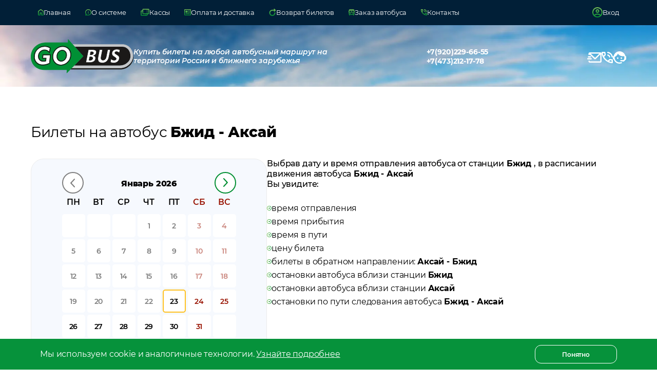

--- FILE ---
content_type: text/html; charset=utf-8
request_url: https://gobus.online/rt/Bzhid-Aksay
body_size: 19461
content:
<!DOCTYPE html><html lang="ru"><head><meta charSet="utf-8"/><meta name="viewport" content="width=device-width"/><title>Билет на автобус Бжид - Аксай: купить онлайн, цены и расписание</title><meta name="description" content="Билеты на автобус Бжид - Аксай. Лучшие места и цена без накруток на билеты в комфортабельном автобусе Бжид - Аксай прямо от перевозчика!"/><meta property="og:description" content="Билеты на автобус Бжид - Аксай. Лучшие места и цена без накруток на билеты в комфортабельном автобусе Бжид - Аксай прямо от перевозчика!"/><meta property="og:title" content="Бжид - Аксай: билет на автобус... Гоубас"/><meta property="og:site_name" content="Билеты на автобус. Гоубас"/><meta property="og:type" content="product"/><meta property="og:url" content="https://gobus.online/rt/Bzhid-Aksay"/><meta property="og:image" content="https://gobus.online/bus.svg"/><link rel="canonical" href="https://gobus.online/rt/Bzhid-Aksay"/><meta name="next-head-count" content="11"/><link rel="shortcut icon" href="https://gobus.online/bus.svg"/><link rel="stylesheet" href="https://cdnjs.cloudflare.com/ajax/libs/font-awesome/6.5.2/css/all.min.css"/><link data-next-font="" rel="preconnect" href="/" crossorigin="anonymous"/><link rel="preload" href="/_next/static/css/ea4cd8a2517b8405.css" as="style"/><link rel="stylesheet" href="/_next/static/css/ea4cd8a2517b8405.css" data-n-g=""/><link rel="preload" href="/_next/static/css/3eb42903b460d26a.css" as="style"/><link rel="stylesheet" href="/_next/static/css/3eb42903b460d26a.css" data-n-p=""/><link rel="preload" href="/_next/static/css/dfd00350b38f068f.css" as="style"/><link rel="stylesheet" href="/_next/static/css/dfd00350b38f068f.css"/><link rel="preload" href="/_next/static/css/433f5591384eb8de.css" as="style"/><link rel="stylesheet" href="/_next/static/css/433f5591384eb8de.css"/><link rel="preload" href="/_next/static/css/73aa53170f506df3.css" as="style"/><link rel="stylesheet" href="/_next/static/css/73aa53170f506df3.css"/><link rel="preload" href="/_next/static/css/a965332eddc92548.css" as="style"/><link rel="stylesheet" href="/_next/static/css/a965332eddc92548.css"/><noscript data-n-css=""></noscript><script defer="" nomodule="" src="/_next/static/chunks/polyfills-c67a75d1b6f99dc8.js"></script><script defer="" src="/_next/static/chunks/4419-e6f179b5f57b1b54.js"></script><script defer="" src="/_next/static/chunks/9087.59c6fcac69b6518b.js"></script><script defer="" src="/_next/static/chunks/2109.8d3bc41a638ec2f7.js"></script><script defer="" src="/_next/static/chunks/2781.a59ca5b9562d0b1b.js"></script><script defer="" src="/_next/static/chunks/4210.3d4a5fe3c323911c.js"></script><script defer="" src="/_next/static/chunks/6594.c48a1ce61b04a43f.js"></script><script src="/_next/static/chunks/webpack-bcd675e1f58a5518.js" defer=""></script><script src="/_next/static/chunks/framework-3671d8951bf44e4e.js" defer=""></script><script src="/_next/static/chunks/main-6c4ed2fb2fa3e7fc.js" defer=""></script><script src="/_next/static/chunks/pages/_app-b8d989dd73738f01.js" defer=""></script><script src="/_next/static/chunks/1664-606bb6b52f9d8cfd.js" defer=""></script><script src="/_next/static/chunks/5675-0a6a42309432c592.js" defer=""></script><script src="/_next/static/chunks/1991-51460b8e7b602536.js" defer=""></script><script src="/_next/static/chunks/pages/rt/%5Bid%5D-84404dc6646d36db.js" defer=""></script><script src="/_next/static/YXb7xErSlPw4IIoiCypA2/_buildManifest.js" defer=""></script><script src="/_next/static/YXb7xErSlPw4IIoiCypA2/_ssgManifest.js" defer=""></script></head><body><div id="__next"><div class="Layout_layout__k7V6Y"><div class="Mainframe_mainframe__yPn6J"><div class="Mainframe_mainframeBody__eqbcx" style="height:auto"><img alt="Купить билеты на любой автобусный маршрут на территории России и ближнего зарубежья" loading="lazy" width="1920" height="725" decoding="async" data-nimg="1" class="Mainframe_mainframeBody__background__UvK2a" style="color:transparent;background-size:cover;background-position:50% 50%;background-repeat:no-repeat;background-image:url(&quot;data:image/svg+xml;charset=utf-8,%3Csvg xmlns=&#x27;http%3A//www.w3.org/2000/svg&#x27; viewBox=&#x27;0 0 8 3&#x27;%3E%3Cfilter id=&#x27;b&#x27; color-interpolation-filters=&#x27;sRGB&#x27;%3E%3CfeGaussianBlur stdDeviation=&#x27;1&#x27;/%3E%3C/filter%3E%3Cimage preserveAspectRatio=&#x27;none&#x27; filter=&#x27;url(%23b)&#x27; x=&#x27;0&#x27; y=&#x27;0&#x27; height=&#x27;100%25&#x27; width=&#x27;100%25&#x27; href=&#x27;[data-uri]&#x27;/%3E%3C/svg%3E&quot;)" srcSet="/_next/image?url=%2F_next%2Fstatic%2Fmedia%2Fmainframe.cb75eabc.webp&amp;w=1920&amp;q=75 1x, /_next/image?url=%2F_next%2Fstatic%2Fmedia%2Fmainframe.cb75eabc.webp&amp;w=3840&amp;q=75 2x" src="/_next/image?url=%2F_next%2Fstatic%2Fmedia%2Fmainframe.cb75eabc.webp&amp;w=3840&amp;q=75"/><div class="Wrapper_wrapper__ZEfkn"><div class="Mainframe_mainframeBody__content__pTi8C"><div class="Mainframe_logo__BojKd"><a class="Mainframe_logo__img__B62tT" href="/"></a><div class="Mainframe_logo__title__TGS9t">Купить билеты на любой автобусный маршрут на<br/>территории России и ближнего зарубежья</div></div><div class="Mainframe_phones__Lgy6u"><a href="tel:+7(920)229-66-55">+7(920)229-66-55</a><a href="tel:+7(473)212-17-78">+7(473)212-17-78</a></div><div class="Mainframe_feedback__ujxWX"><a class="Mainframe_feedback__item__HLziC" href="mailto:support@gobus.online"><svg width="28" height="20" viewBox="0 0 28 20" fill="none" xmlns="http://www.w3.org/2000/svg"><path d="M25.4545 1.25334e-07C26.0967 -0.000199474 26.7153 0.23801 27.1862 0.666873C27.657 1.09574 27.9455 1.68356 27.9936 2.3125L28 2.5V17.5C28.0002 18.1307 27.7577 18.7382 27.321 19.2007C26.8843 19.6632 26.2858 19.9465 25.6455 19.9938L25.4545 20H5.09091C4.44872 20.0002 3.83019 19.762 3.3593 19.3331C2.88842 18.9043 2.59998 18.3165 2.55182 17.6875L2.54545 17.5V16.25H5.09091V17.5H25.4545V4.2675L16.6218 12.9425C16.2877 13.2706 15.8417 13.4653 15.3698 13.4891C14.898 13.5129 14.434 13.364 14.0675 13.0712L13.9224 12.9425L5.09091 4.2675V5H2.54545V2.5C2.54525 1.86928 2.78779 1.26179 3.22445 0.799316C3.66111 0.336839 4.25962 0.0535539 4.9 0.00624987L5.09091 1.25334e-07H25.4545ZM7.63636 11.25C7.97391 11.25 8.29764 11.3817 8.53632 11.6161C8.775 11.8505 8.90909 12.1685 8.90909 12.5C8.90909 12.8315 8.775 13.1495 8.53632 13.3839C8.29764 13.6183 7.97391 13.75 7.63636 13.75H1.27273C0.935179 13.75 0.611456 13.6183 0.372773 13.3839C0.134091 13.1495 0 12.8315 0 12.5C0 12.1685 0.134091 11.8505 0.372773 11.6161C0.611456 11.3817 0.935179 11.25 1.27273 11.25H7.63636ZM23.6549 2.5H6.89055L15.2727 10.7325L23.6549 2.5ZM6.36364 7.5C6.68803 7.50035 7.00004 7.62235 7.23592 7.84106C7.47181 8.05977 7.61375 8.35869 7.63276 8.67674C7.65178 8.9948 7.54641 9.30798 7.33821 9.55229C7.13 9.79661 6.83467 9.95362 6.51255 9.99125L6.36364 10H2.54545C2.22106 9.99965 1.90905 9.87765 1.67317 9.65894C1.43729 9.44023 1.29534 9.14131 1.27633 8.82326C1.25732 8.50521 1.36268 8.19203 1.57088 7.94771C1.77909 7.70339 2.07442 7.54638 2.39655 7.50875L2.54545 7.5H6.36364Z" fill="white"></path><defs><linearGradient id="grad" x1="14" y1="0" x2="14" y2="20" gradientUnits="userSpaceOnUse"><stop offset="0" stop-color="#79C257"></stop><stop offset="0.510417" stop-color="#59FC6D"></stop><stop offset="1" stop-color="#75C056"></stop></linearGradient></defs></svg><span>Отправить нам письмо</span></a><a class="Mainframe_feedback__item__HLziC" href="tel:+7(473)212-17-78"><svg width="22" height="22" viewBox="0 0 22 22" fill="none" xmlns="http://www.w3.org/2000/svg"><path d="M20.7778 11C20.4519 11 20.1618 10.8827 19.9076 10.648C19.6525 10.4141 19.5046 10.1241 19.4639 9.77778C19.1991 7.88333 18.3997 6.26878 17.0659 4.93411C15.7312 3.60026 14.1167 2.80093 12.2222 2.53611C11.8759 2.49537 11.5859 2.35278 11.352 2.10833C11.1173 1.86389 11 1.56852 11 1.22222C11 0.875926 11.1222 0.585444 11.3667 0.350778C11.6111 0.116926 11.8963 0.0203703 12.2222 0.0611111C14.7889 0.346296 16.9787 1.39537 18.7917 3.20833C20.6046 5.0213 21.6537 7.21111 21.9389 9.77778C21.9796 10.1037 21.8827 10.3889 21.648 10.6333C21.4141 10.8778 21.1241 11 20.7778 11ZM15.675 11C15.4102 11 15.1759 10.9083 14.9722 10.725C14.7685 10.5417 14.6157 10.2972 14.5139 9.99167C14.3509 9.40093 14.0405 8.87619 13.5826 8.41744C13.1238 7.95952 12.5991 7.64907 12.0083 7.48611C11.7028 7.38426 11.4583 7.23148 11.275 7.02778C11.0917 6.82407 11 6.57963 11 6.29444C11 5.88704 11.1426 5.55581 11.4278 5.30078C11.713 5.04656 12.0287 4.96019 12.375 5.04167C13.5157 5.30648 14.4988 5.85118 15.3242 6.67578C16.1488 7.50118 16.6935 8.48426 16.9583 9.625C17.0398 9.9713 16.9481 10.287 16.6833 10.5722C16.4185 10.8574 16.0824 11 15.675 11ZM20.7167 22C18.0889 22 15.5275 21.4141 13.0326 20.2424C10.5368 19.0716 8.32659 17.5234 6.402 15.598C4.47659 13.6734 2.92844 11.4632 1.75756 8.96744C0.585852 6.47248 0 3.91111 0 1.28333C0 0.916667 0.122222 0.611111 0.366667 0.366667C0.611111 0.122222 0.916667 0 1.28333 0H6.23333C6.51852 0 6.77315 0.0916665 6.99722 0.275C7.2213 0.458333 7.3537 0.692593 7.39444 0.977778L8.18889 5.25556C8.22963 5.54074 8.22474 5.80026 8.17422 6.03411C8.12289 6.26878 8.00556 6.47778 7.82222 6.66111L4.88889 9.65555C5.74444 11.1222 6.81389 12.4972 8.09722 13.7806C9.38056 15.0639 10.7963 16.1741 12.3444 17.1111L15.2167 14.2389C15.4 14.0556 15.6396 13.9179 15.9353 13.8258C16.2303 13.7345 16.5204 13.7093 16.8056 13.75L21.0222 14.6056C21.3074 14.6667 21.5417 14.804 21.725 15.0174C21.9083 15.2317 22 15.4815 22 15.7667V20.7167C22 21.0833 21.8778 21.3889 21.6333 21.6333C21.3889 21.8778 21.0833 22 20.7167 22ZM3.72778 7.33333L5.74444 5.31667L5.19444 2.44444H2.50556C2.60741 3.27963 2.75 4.10463 2.93333 4.91944C3.11667 5.73426 3.38148 6.53889 3.72778 7.33333ZM19.5556 19.4944V16.8056L16.6833 16.1944L14.6667 18.2111C15.4611 18.5574 16.2657 18.8426 17.0806 19.0667C17.8954 19.2907 18.7204 19.4333 19.5556 19.4944Z" fill="white"></path></svg><span>Позвонить нам</span></a><div class="Mainframe_feedback__item__HLziC"><svg width="26" height="24" viewBox="0 0 26 24" fill="none" xmlns="http://www.w3.org/2000/svg"><path d="M21.736 15.6479C22.191 14.5246 22.438 13.322 22.438 12.0005C22.438 11.049 22.295 10.1371 22.048 9.29136C21.203 9.48959 20.319 9.59531 19.396 9.59531C17.5058 9.59738 15.6427 9.13743 13.964 8.25425C12.2852 7.37108 10.84 6.09056 9.75 4.52064C8.58402 7.38859 6.38446 9.69549 3.601 10.9697C3.549 11.3001 3.549 11.6569 3.549 12.0005C3.549 13.2622 3.79346 14.5115 4.26841 15.6771C4.74337 16.8428 5.43953 17.9019 6.31713 18.7941C8.08954 20.5958 10.4934 21.608 13 21.608C14.365 21.608 15.678 21.3041 16.861 20.7622C17.602 22.2027 17.94 22.9163 17.914 22.9163C15.782 23.6432 14.131 24 13 24C9.854 24 6.851 22.7445 4.641 20.4847C3.2968 19.1225 2.29758 17.4492 1.729 15.6083H0V9.59531H1.417C1.84631 7.47097 2.83334 5.5044 4.27335 3.90426C5.71335 2.30413 7.55262 1.13013 9.59599 0.506828C11.6394 -0.116471 13.8106 -0.165814 15.8793 0.364034C17.948 0.893882 19.8371 1.98316 21.346 3.51627C22.9843 5.17513 24.1017 7.2907 24.557 9.59531H26V15.6083H25.922L21.294 19.9297L14.404 19.1368V16.9298H20.683L21.736 15.6479ZM9.451 11.6965C9.841 11.6965 10.218 11.8551 10.491 12.1459C10.7654 12.427 10.9193 12.807 10.9193 13.2031C10.9193 13.5991 10.7654 13.9791 10.491 14.2603C10.218 14.5378 9.841 14.6964 9.451 14.6964C8.632 14.6964 7.969 14.0357 7.969 13.2031C7.969 12.3705 8.632 11.6965 9.451 11.6965ZM16.536 11.6965C17.355 11.6965 18.005 12.3705 18.005 13.2031C18.005 14.0357 17.355 14.6964 16.536 14.6964C15.717 14.6964 15.054 14.0357 15.054 13.2031C15.054 12.8035 15.2101 12.4203 15.4881 12.1378C15.766 11.8553 16.1429 11.6965 16.536 11.6965Z" fill="white"></path></svg><span>Заказать обратный звонок</span></div></div></div><div class="Mainframe_mainframeBody__children__e298e"></div></div></div></div><div class="Modal_modalWrapper__6tfOZ"><div class="Modal_modal__eFF1s Modal_modal__default__g4L3Y"><div class="Modal_modal__header__FItJM"><svg width="32" height="32" viewBox="0 0 32 32" fill="none" xmlns="http://www.w3.org/2000/svg"><circle cx="16" cy="16" r="16" fill="white"></circle><path d="M22 10L10 22M10 10L22 22" stroke="#535353" stroke-width="2" stroke-linecap="round"></path></svg><div class="Modal_closeButton__WjQWg"><svg width="9" height="16" viewBox="0 0 9 16" fill="none" xmlns="http://www.w3.org/2000/svg"><path d="M2.51442 7.51461L8.51461 13.5148C8.7294 13.7296 8.58694 14.2203 8.19642 14.6108C7.80589 15.0013 7.31519 15.1438 7.1004 14.929L0.100044 7.92866C0.00502373 7.83364 -0.0200794 7.68462 0.0152811 7.51417C-0.0198566 7.34402 0.0053103 7.19529 0.100195 7.1004L7.10055 0.100044C7.31534 -0.114744 7.80604 0.0277177 8.19657 0.418242C8.58709 0.808766 8.72955 1.29947 8.51477 1.51426L2.51442 7.51461Z" fill="url(#paint0_linear_943_3025)"></path><defs><linearGradient id="paint0_linear_943_3025" x1="4.3074" y1="0" x2="4.3074" y2="15.0291" gradientUnits="userSpaceOnUse"><stop stop-color="#79C257"></stop><stop offset="1" stop-color="#028F33"></stop></linearGradient></defs></svg><span>Назад</span></div></div><div class="Modal_modal__body__fV__O"><form class="FeedbackForm_feedbackForm__Rz_6P"><div class="FeedbackForm_title__UFY6b"><p>Заказать звонок</p><span>Заполните данную форму и наш менеджер <br/> перезвонит Вам в рабочее время :)</span></div><div class="FeedbackForm_inputs__R_3yn"><div class="Input_input__bdXGY"><input type="text" placeholder="Ваше имя:" value=""/></div><div class="MaskInput_input__UNNNF"><input placeholder="Ваш телефон:" type="tel" value=""/></div><div class="Input_input__bdXGY"><input type="text" placeholder="Ваш вопрос:" value=""/></div></div><div class="FeedbackForm_checkbox__xYTGU"><div class="Checkbox_checkbox__Q1AoL"><input type="checkbox" id=":R1cp5m:"/><label for=":R1cp5m:"></label></div><p>Я даю <span>согласие на обработку моих персональных данных</span></p></div><button disabled="" class="FeedbackForm_button__EymK8 FeedbackForm_button__disabled__1zdXT"><span>Заказать звонок</span></button></form></div></div></div><div class="Modal_modalWrapper__6tfOZ"><div class="Modal_modal__eFF1s Modal_modal__default__g4L3Y"><div class="Modal_modal__header__FItJM"><svg width="32" height="32" viewBox="0 0 32 32" fill="none" xmlns="http://www.w3.org/2000/svg"><circle cx="16" cy="16" r="16" fill="white"></circle><path d="M22 10L10 22M10 10L22 22" stroke="#535353" stroke-width="2" stroke-linecap="round"></path></svg><div class="Modal_closeButton__WjQWg"><svg width="9" height="16" viewBox="0 0 9 16" fill="none" xmlns="http://www.w3.org/2000/svg"><path d="M2.51442 7.51461L8.51461 13.5148C8.7294 13.7296 8.58694 14.2203 8.19642 14.6108C7.80589 15.0013 7.31519 15.1438 7.1004 14.929L0.100044 7.92866C0.00502373 7.83364 -0.0200794 7.68462 0.0152811 7.51417C-0.0198566 7.34402 0.0053103 7.19529 0.100195 7.1004L7.10055 0.100044C7.31534 -0.114744 7.80604 0.0277177 8.19657 0.418242C8.58709 0.808766 8.72955 1.29947 8.51477 1.51426L2.51442 7.51461Z" fill="url(#paint0_linear_943_3025)"></path><defs><linearGradient id="paint0_linear_943_3025" x1="4.3074" y1="0" x2="4.3074" y2="15.0291" gradientUnits="userSpaceOnUse"><stop stop-color="#79C257"></stop><stop offset="1" stop-color="#028F33"></stop></linearGradient></defs></svg><span>Назад</span></div></div><div class="Modal_modal__body__fV__O"><div class="Mainframe_modalWrapper__AV4Bz"><div class="Content_contentP__regular__ZY7eI">Настоящим я, далее – «Субъект Персональных Данных», во исполнение требований Федерального закона от 27.07.2006 г. No 152 - ФЗ «О персональных данных» (с изменениями и дополнениями) свободно, своей волей и в своем интересе даю свое согласие OOО «ГОУБАС» (далее - «Оператор», юридический адрес: 394026, г. Воронеж, Московский пр-т., д. 15, ком. 128) на обработку своих персональных данных, указанных при регистрации путем заполнения веб - форм на сайте gobus.online и его поддоменов *.gobus.online (далее – Сайт), направляемой (заполненной) с использованием Сайта.</div><div class="Content_contentP__regular__ZY7eI">Под персональными данными я понимаю любую информацию, относящуюся ко мне как к Субъекту Персональных Данных, в том числе мои фамилию, имя, отчество, дату рождения, адрес, образование, профессию, должность, контактные данные (телефон, факс, электронная почта, почтовый адрес и пр.).</div><div class="Content_contentP__regular__ZY7eI">Под обработкой персональных данных я понимаю сбор, запись, систематизацию, накопление, уточнение, обновление, изменение, использование, передачу (предоставление, доступ), обезличивание, блокирование, удаление, уничтожение, хранение).</div><div class="Content_contentP__regular__ZY7eI">Обработка персональных данных Субъекта Персональных Данных осуществляется исключительно в целях регистрации Субъекта Персональных Данных в информационной системе Оператора и смежных с ней системах, заключения и исполнения Договора на предоставление услуг Оператора, соблюдения требований ст. 24 Конституции Российской Федерации; Федерального закона No152 - ФЗ «О персональных данных»; Федерального закона No374 - ФЗ «О связи», Постановлений Правительства РФ No575 «Об утверждении Правил оказания телематических услуг связи&quot;, No 32 «Об утверждении Правил оказания услуг связи по передаче данных, с последующим направлением Субъекту Персональных Данных почтовых сообщений, смс - уведомлений, звонков, в том числе рекламного содержания, от Гоубас, его аффилированных лиц и/или субподрядчиков и иных третьих лиц, информационных и новостных рассылок, приглашений и другой информации рекламно - новостного содержания, а также с целью подтверждения личности и идентификации Субъекта Персональных Данных при взаимоотношениях с системой Гоубас Оператора.</div><div class="Content_contentP__regular__ZY7eI">Датой выдачи согласия на обработку персональных данных Субъекта Персональных Данных является дата отправки регистрационной веб - формы с Сайта Оператора.</div><div class="Content_contentP__regular__ZY7eI">Обработка персональных данных Субъекта Персональных Данных может осуществляться с помощью средств автоматизации и/или без использования средств автоматизации в соответствии с действующим законодательством РФ и внутренними положениями Оператора.</div><div class="Content_contentP__regular__ZY7eI">Оператор принимает необходимые правовые, организационные и технические меры или обеспечивает их принятие для защиты персональных данных от неправомерного или случайного доступа к ним, уничтожения, изменения, блокирования, копирования, предоставления, распространения персональных данных, а также от иных неправомерных действий в отношении персональных данных, а также принимает на себя обязательство сохранения конфиденциальности персональных данных Субъекта Персональных Данных.</div><div class="Content_contentP__regular__ZY7eI">Оператор вправе привлекать для обработки персональных данных Субъекта Персональных Данных субподрядчиков, иных третьих лиц, а также вправе передавать персональные данные для обработки своим аффилированным лицам, иным третьим лицам, обеспечивая при этом принятие такими субподрядчиками, третьими лицами и аффилированными лицами соответствующих обязательств в части конфиденциальности персональных данных.</div><div class="Content_olTitle__regular__LtLlQ">Я ознакомлен(а), что:</div><div class="Content_standartOl__ZcuKw"><ol><li>настоящее согласие на обработку моих персональных данных, указанных при регистрации на Сайте Оператора, направляемых (заполненных) с использованием Cайта, действует в течение действия Договора на предоставления услуг Оператора и после его расторжения в течение срока, необходимого для исполнения Оператором обязательств по хранению документации и сведений о пользователях с момента регистрации на Cайте Оператора;</li><li>согласие может быть отозвано мною на основании письменного заявления, направленного Оператору в произвольной форме;</li><li>предоставление персональных данных третьих лиц без их согласия влечет ответственность в соответствии с действующим законодательством Российской Федерации.</li></ol></div></div></div></div></div><div class="Modal_modalWrapper__6tfOZ"><div class="Modal_modal__eFF1s Modal_modal__default__g4L3Y"><div class="Modal_modal__header__FItJM"><svg width="32" height="32" viewBox="0 0 32 32" fill="none" xmlns="http://www.w3.org/2000/svg"><circle cx="16" cy="16" r="16" fill="white"></circle><path d="M22 10L10 22M10 10L22 22" stroke="#535353" stroke-width="2" stroke-linecap="round"></path></svg><div class="Modal_closeButton__WjQWg"><svg width="9" height="16" viewBox="0 0 9 16" fill="none" xmlns="http://www.w3.org/2000/svg"><path d="M2.51442 7.51461L8.51461 13.5148C8.7294 13.7296 8.58694 14.2203 8.19642 14.6108C7.80589 15.0013 7.31519 15.1438 7.1004 14.929L0.100044 7.92866C0.00502373 7.83364 -0.0200794 7.68462 0.0152811 7.51417C-0.0198566 7.34402 0.0053103 7.19529 0.100195 7.1004L7.10055 0.100044C7.31534 -0.114744 7.80604 0.0277177 8.19657 0.418242C8.58709 0.808766 8.72955 1.29947 8.51477 1.51426L2.51442 7.51461Z" fill="url(#paint0_linear_943_3025)"></path><defs><linearGradient id="paint0_linear_943_3025" x1="4.3074" y1="0" x2="4.3074" y2="15.0291" gradientUnits="userSpaceOnUse"><stop stop-color="#79C257"></stop><stop offset="1" stop-color="#028F33"></stop></linearGradient></defs></svg><span>Назад</span></div></div><div class="Modal_modal__body__fV__O"><div class="Mainframe_modalWrapper__AV4Bz"><div class="Mainframe_input__n5JyD"><div class="Mainframe_input__title__pIVAr"><svg width="26" height="20" viewBox="0 0 26 20" fill="none" xmlns="http://www.w3.org/2000/svg"><path d="M21.984 14.35H18.409L17.727 16H15.901L19.333 8.3H21.093L24.536 16H22.666L21.984 14.35ZM21.423 12.997L20.202 10.049L18.981 12.997H21.423Z" fill="#BEBEBE"></path><path d="M7 14.475C8.65 13.1417 9.896 11.8583 10.738 10.625C11.5793 9.39167 12 8.23333 12 7.15C12 6.21667 11.8293 5.42067 11.488 4.762C11.146 4.104 10.725 3.57067 10.225 3.162C9.725 2.754 9.18333 2.45833 8.6 2.275C8.01667 2.09167 7.48333 2 7 2C6.51667 2 5.98333 2.09167 5.4 2.275C4.81667 2.45833 4.275 2.754 3.775 3.162C3.275 3.57067 2.85433 4.104 2.513 4.762C2.171 5.42067 2 6.21667 2 7.15C2 8.23333 2.42067 9.39167 3.262 10.625C4.104 11.8583 5.35 13.1417 7 14.475ZM7 16.65C6.85 16.65 6.70833 16.629 6.575 16.587C6.44167 16.5457 6.31667 16.4833 6.2 16.4C4.11667 14.7833 2.56267 13.2083 1.538 11.675C0.512667 10.1417 0 8.63333 0 7.15C0 5.96667 0.212667 4.929 0.638 4.037C1.06267 3.14567 1.60833 2.4 2.275 1.8C2.94167 1.2 3.69167 0.75 4.525 0.45C5.35833 0.15 6.18333 0 7 0C7.81667 0 8.64167 0.15 9.475 0.45C10.3083 0.75 11.0583 1.2 11.725 1.8C12.3917 2.4 12.9377 3.14567 13.363 4.037C13.7877 4.929 14 5.96667 14 7.15C14 8.63333 13.4873 10.1417 12.462 11.675C11.4373 13.2083 9.88333 14.7833 7.8 16.4C7.7 16.4833 7.57933 16.5457 7.438 16.587C7.296 16.629 7.15 16.65 7 16.65ZM7 9C7.55 9 8.021 8.804 8.413 8.412C8.80433 8.02067 9 7.55 9 7C9 6.45 8.80433 5.979 8.413 5.587C8.021 5.19567 7.55 5 7 5C6.45 5 5.97933 5.19567 5.588 5.587C5.196 5.979 5 6.45 5 7C5 7.55 5.196 8.02067 5.588 8.412C5.97933 8.804 6.45 9 7 9ZM1 20C0.716667 20 0.479 19.904 0.287 19.712C0.0956668 19.5207 0 19.2833 0 19C0 18.7167 0.0956668 18.4793 0.287 18.288C0.479 18.096 0.716667 18 1 18H25C25.2833 18 25.5207 18.096 25.712 18.288C25.904 18.4793 26 18.7167 26 19C26 19.2833 25.904 19.5207 25.712 19.712C25.5207 19.904 25.2833 20 25 20H1Z" fill="#BEBEBE"></path></svg><span>Откуда</span></div><input type="text" placeholder="Введите название города" value=""/></div></div></div></div></div><div class="Modal_modalWrapper__6tfOZ"><div class="Modal_modal__eFF1s Modal_modal__default__g4L3Y"><div class="Modal_modal__header__FItJM"><svg width="32" height="32" viewBox="0 0 32 32" fill="none" xmlns="http://www.w3.org/2000/svg"><circle cx="16" cy="16" r="16" fill="white"></circle><path d="M22 10L10 22M10 10L22 22" stroke="#535353" stroke-width="2" stroke-linecap="round"></path></svg><div class="Modal_closeButton__WjQWg"><svg width="9" height="16" viewBox="0 0 9 16" fill="none" xmlns="http://www.w3.org/2000/svg"><path d="M2.51442 7.51461L8.51461 13.5148C8.7294 13.7296 8.58694 14.2203 8.19642 14.6108C7.80589 15.0013 7.31519 15.1438 7.1004 14.929L0.100044 7.92866C0.00502373 7.83364 -0.0200794 7.68462 0.0152811 7.51417C-0.0198566 7.34402 0.0053103 7.19529 0.100195 7.1004L7.10055 0.100044C7.31534 -0.114744 7.80604 0.0277177 8.19657 0.418242C8.58709 0.808766 8.72955 1.29947 8.51477 1.51426L2.51442 7.51461Z" fill="url(#paint0_linear_943_3025)"></path><defs><linearGradient id="paint0_linear_943_3025" x1="4.3074" y1="0" x2="4.3074" y2="15.0291" gradientUnits="userSpaceOnUse"><stop stop-color="#79C257"></stop><stop offset="1" stop-color="#028F33"></stop></linearGradient></defs></svg><span>Назад</span></div></div><div class="Modal_modal__body__fV__O"><div class="Mainframe_modalWrapper__AV4Bz"><div class="Mainframe_input__n5JyD"><div class="Mainframe_input__title__pIVAr"><svg width="26" height="20" viewBox="0 0 26 20" fill="none" xmlns="http://www.w3.org/2000/svg"><path d="M7 14.475C8.65 13.1417 9.896 11.8583 10.738 10.625C11.5793 9.39167 12 8.23333 12 7.15C12 6.21667 11.8293 5.42067 11.488 4.762C11.146 4.104 10.725 3.57067 10.225 3.162C9.725 2.754 9.18333 2.45833 8.6 2.275C8.01667 2.09167 7.48333 2 7 2C6.51667 2 5.98333 2.09167 5.4 2.275C4.81667 2.45833 4.275 2.754 3.775 3.162C3.275 3.57067 2.85433 4.104 2.513 4.762C2.171 5.42067 2 6.21667 2 7.15C2 8.23333 2.42067 9.39167 3.262 10.625C4.104 11.8583 5.35 13.1417 7 14.475ZM7 16.65C6.85 16.65 6.70833 16.629 6.575 16.587C6.44167 16.5457 6.31667 16.4833 6.2 16.4C4.11667 14.7833 2.56267 13.2083 1.538 11.675C0.512667 10.1417 0 8.63333 0 7.15C0 5.96667 0.212667 4.929 0.638 4.037C1.06267 3.14567 1.60833 2.4 2.275 1.8C2.94167 1.2 3.69167 0.75 4.525 0.45C5.35833 0.15 6.18333 0 7 0C7.81667 0 8.64167 0.15 9.475 0.45C10.3083 0.75 11.0583 1.2 11.725 1.8C12.3917 2.4 12.9377 3.14567 13.363 4.037C13.7877 4.929 14 5.96667 14 7.15C14 8.63333 13.4873 10.1417 12.462 11.675C11.4373 13.2083 9.88333 14.7833 7.8 16.4C7.7 16.4833 7.57933 16.5457 7.438 16.587C7.296 16.629 7.15 16.65 7 16.65ZM7 9C7.55 9 8.021 8.804 8.413 8.412C8.80433 8.02067 9 7.55 9 7C9 6.45 8.80433 5.979 8.413 5.587C8.021 5.19567 7.55 5 7 5C6.45 5 5.97933 5.19567 5.588 5.587C5.196 5.979 5 6.45 5 7C5 7.55 5.196 8.02067 5.588 8.412C5.97933 8.804 6.45 9 7 9ZM1 20C0.716667 20 0.479 19.904 0.287 19.712C0.0956668 19.5207 0 19.2833 0 19C0 18.7167 0.0956668 18.4793 0.287 18.288C0.479 18.096 0.716667 18 1 18H25C25.2833 18 25.5207 18.096 25.712 18.288C25.904 18.4793 26 18.7167 26 19C26 19.2833 25.904 19.5207 25.712 19.712C25.5207 19.904 25.2833 20 25 20H1Z" fill="#BEBEBE"></path><path d="M22.567 11.996C23.007 12.1353 23.3516 12.37 23.601 12.7C23.8503 13.0227 23.975 13.4223 23.975 13.899C23.975 14.5737 23.711 15.0943 23.183 15.461C22.6623 15.8203 21.8996 16 20.895 16H16.913V8.29999H20.675C21.6136 8.29999 22.3323 8.47965 22.831 8.83899C23.337 9.19832 23.59 9.68599 23.59 10.302C23.59 10.676 23.4983 11.0097 23.315 11.303C23.139 11.5963 22.8896 11.8273 22.567 11.996ZM18.684 9.64199V11.457H20.455C20.895 11.457 21.2286 11.38 21.456 11.226C21.6833 11.072 21.797 10.8447 21.797 10.544C21.797 10.2433 21.6833 10.0197 21.456 9.87299C21.2286 9.71899 20.895 9.64199 20.455 9.64199H18.684ZM20.763 14.658C21.2323 14.658 21.5843 14.581 21.819 14.427C22.061 14.273 22.182 14.0347 22.182 13.712C22.182 13.074 21.709 12.755 20.763 12.755H18.684V14.658H20.763Z" fill="#BEBEBE"></path></svg><span>Куда</span></div><input type="text" placeholder="Введите название города" value=""/></div></div></div></div></div><div class="Modal_modalWrapper__6tfOZ"><div class="Modal_modal__eFF1s Modal_modal__default__g4L3Y"><div class="Modal_modal__header__FItJM"><svg width="32" height="32" viewBox="0 0 32 32" fill="none" xmlns="http://www.w3.org/2000/svg"><circle cx="16" cy="16" r="16" fill="white"></circle><path d="M22 10L10 22M10 10L22 22" stroke="#535353" stroke-width="2" stroke-linecap="round"></path></svg><div class="Modal_closeButton__WjQWg"><svg width="9" height="16" viewBox="0 0 9 16" fill="none" xmlns="http://www.w3.org/2000/svg"><path d="M2.51442 7.51461L8.51461 13.5148C8.7294 13.7296 8.58694 14.2203 8.19642 14.6108C7.80589 15.0013 7.31519 15.1438 7.1004 14.929L0.100044 7.92866C0.00502373 7.83364 -0.0200794 7.68462 0.0152811 7.51417C-0.0198566 7.34402 0.0053103 7.19529 0.100195 7.1004L7.10055 0.100044C7.31534 -0.114744 7.80604 0.0277177 8.19657 0.418242C8.58709 0.808766 8.72955 1.29947 8.51477 1.51426L2.51442 7.51461Z" fill="url(#paint0_linear_943_3025)"></path><defs><linearGradient id="paint0_linear_943_3025" x1="4.3074" y1="0" x2="4.3074" y2="15.0291" gradientUnits="userSpaceOnUse"><stop stop-color="#79C257"></stop><stop offset="1" stop-color="#028F33"></stop></linearGradient></defs></svg><span>Назад</span></div></div><div class="Modal_modal__body__fV__O"><div><div class="calendar_calendare__J0mX5"><div class="calendar_mobileCalendar__kZRAZ"></div></div></div></div></div></div><div class="Modal_modalWrapper__6tfOZ"><div class="Modal_modal__eFF1s Modal_modal__default__g4L3Y"><div class="Modal_modal__header__FItJM"><svg width="32" height="32" viewBox="0 0 32 32" fill="none" xmlns="http://www.w3.org/2000/svg"><circle cx="16" cy="16" r="16" fill="white"></circle><path d="M22 10L10 22M10 10L22 22" stroke="#535353" stroke-width="2" stroke-linecap="round"></path></svg><div class="Modal_closeButton__WjQWg"><svg width="9" height="16" viewBox="0 0 9 16" fill="none" xmlns="http://www.w3.org/2000/svg"><path d="M2.51442 7.51461L8.51461 13.5148C8.7294 13.7296 8.58694 14.2203 8.19642 14.6108C7.80589 15.0013 7.31519 15.1438 7.1004 14.929L0.100044 7.92866C0.00502373 7.83364 -0.0200794 7.68462 0.0152811 7.51417C-0.0198566 7.34402 0.0053103 7.19529 0.100195 7.1004L7.10055 0.100044C7.31534 -0.114744 7.80604 0.0277177 8.19657 0.418242C8.58709 0.808766 8.72955 1.29947 8.51477 1.51426L2.51442 7.51461Z" fill="url(#paint0_linear_943_3025)"></path><defs><linearGradient id="paint0_linear_943_3025" x1="4.3074" y1="0" x2="4.3074" y2="15.0291" gradientUnits="userSpaceOnUse"><stop stop-color="#79C257"></stop><stop offset="1" stop-color="#028F33"></stop></linearGradient></defs></svg><span>Назад</span></div></div><div class="Modal_modal__body__fV__O"><div class="Mainframe_modalTicketsWrapper__vr9lc"></div></div></div></div><main><div class="Rt_rt__CG2Bt"><div class="Wrapper_wrapper__ZEfkn"><h1 class="Title_title__R_10R">Билеты на автобус <span>Бжид - Аксай</span></h1><div class="RtInfo_rtInfo__DGYgX"><div class="RtInfo_rtInfo__calendar__RGJEh"><div class="calendar_calendare__J0mX5"><div class="calendar_calendare__header__ZRBFm"><div class="calendar_calendare__header_disabled__kbZd5"><svg width="42" height="42" viewBox="0 0 42 42" fill="none" xmlns="http://www.w3.org/2000/svg"><circle cx="21" cy="21" r="20" fill="white" stroke="#028F33" stroke-width="2"></circle><path d="M24.6882 13.336C24.8961 13.5599 25 13.8251 25 14.1315C25 14.4373 24.8961  14.7022 24.6882 14.9262L18.5982 21.4888L24.709 28.0738C24.903 28.2828  25 28.5441 25 28.8577C25 29.1713 24.8961 29.4401 24.6882 29.664C24.4804  29.888 24.2343 30 23.9499 30C23.6661 30 23.4203 29.888 23.2125 29.664L16.2286  22.1159C16.1455 22.0264 16.0865 21.9293 16.0515 21.8248C16.0172 21.7202 16 21.6083  16 21.4888C16 21.3693 16.0172 21.2574 16.0515 21.1528C16.0865 21.0483 16.1455 20.9513  16.2286 20.8617L23.2333 13.3136C23.4273 13.1045 23.6661 13 23.9499 13C24.2343 13 24.4804  13.112 24.6882 13.336Z" fill="#028F33"></path></svg></div><span>Январь 2026</span><div><svg width="42" height="42" viewBox="0 0 42 42" fill="none" xmlns="http://www.w3.org/2000/svg"><circle cx="21" cy="21" r="20" transform="rotate(-180 21 21)" fill="white" stroke="#028F33" stroke-width="2"></circle><path d="M17.3118 28.664C17.1039 28.4401 17 28.1749 17 27.8685C17 27.5627 17.1039 27.2978 17.3118  27.0738L23.4018 20.5112L17.291 13.9262C17.097 13.7172 17 13.4559 17 13.1423C17 12.8287  17.1039 12.5599 17.3118 12.336C17.5196 12.112 17.7657 12 18.0501 12C18.3339 12 18.5797 12.112  18.7875 12.336L25.7714 19.8841C25.8545 19.9736 25.9135 20.0707 25.9485 20.1752C25.9828  20.2798 26 20.3917 26 20.5112C26 20.6307 25.9828 20.7426 25.9485 20.8472C25.9135 20.9517 25.8545  21.0487 25.7714 21.1383L18.7667 28.6864C18.5727 28.8955 18.3339 29 18.0501 29C17.7657 29 17.5196  28.888 17.3118 28.664Z" fill="#028F33"></path></svg></div></div><div class="calendar_calendare__body__J76wR"><div class="calendar_weeksDays__KSoIX"><div>ПН</div><div>ВТ</div><div>СР</div><div>ЧТ</div><div>ПТ</div><div>СБ</div><div>ВС</div></div></div><div class="calendar_days__H8g_Q"></div><div class="calendar_calendare__todayButton__6X2XL"><span>Сегодня</span></div></div></div><div class="RtInfo_rtInfo__body__JYyJg"><div><p>Выбрав дату и время отправления автобуса от станции<span> Бжид </span>, в расписании движения автобуса<span> Бжид - Аксай </span><br/><i>Вы увидите:</i></p><ul class=""><li><svg width="9" height="9" viewBox="0 0 9 9" fill="none" xmlns="http://www.w3.org/2000/svg"><path d="M0.9 4.5C0.9 2.5155 2.5155 0.9 4.5 0.9C6.4845 0.9 8.1 2.5155 8.1 4.5C8.1 6.4845 6.4845 8.1 4.5 8.1C2.5155 8.1 0.9 6.4845 0.9 4.5ZM-1.96701e-07 4.5C-8.81222e-08 6.984 2.016 9 4.5 9C6.984 9 9 6.984 9 4.5C9 2.016 6.984 -3.0528e-07 4.5 -1.96701e-07C2.016 -8.81222e-08 -3.0528e-07 2.016 -1.96701e-07 4.5ZM4.5 4.05L3.15 4.05C2.9025 4.05 2.7 4.2525 2.7 4.5C2.7 4.7475 2.9025 4.95 3.15 4.95L4.5 4.95L4.5 5.7555C4.5 5.958 4.743 6.057 4.8825 5.913L6.138 4.6575C6.228 4.5675 6.228 4.428 6.138 4.338L4.8825 3.0825C4.85105 3.05167 4.81124 3.03074 4.76802 3.02231C4.72479 3.01389 4.68003 3.01834 4.63931 3.03511C4.59858 3.05188 4.56368 3.08023 4.53891 3.11665C4.51415 3.15307 4.50062 3.19596 4.5 3.24L4.5 4.05Z" fill="url(#:Rhl7m:)"></path><defs><linearGradient id=":Rhl7m:" x1="-1.96701e-07" y1="4.5" x2="9" y2="4.5" gradientUnits="userSpaceOnUse"><stop offset="0" stop-color="#79C257"></stop><stop offset="1" stop-color="#028F33"></stop></linearGradient></defs></svg><span>время отправления</span></li><li><svg width="9" height="9" viewBox="0 0 9 9" fill="none" xmlns="http://www.w3.org/2000/svg"><path d="M0.9 4.5C0.9 2.5155 2.5155 0.9 4.5 0.9C6.4845 0.9 8.1 2.5155 8.1 4.5C8.1 6.4845 6.4845 8.1 4.5 8.1C2.5155 8.1 0.9 6.4845 0.9 4.5ZM-1.96701e-07 4.5C-8.81222e-08 6.984 2.016 9 4.5 9C6.984 9 9 6.984 9 4.5C9 2.016 6.984 -3.0528e-07 4.5 -1.96701e-07C2.016 -8.81222e-08 -3.0528e-07 2.016 -1.96701e-07 4.5ZM4.5 4.05L3.15 4.05C2.9025 4.05 2.7 4.2525 2.7 4.5C2.7 4.7475 2.9025 4.95 3.15 4.95L4.5 4.95L4.5 5.7555C4.5 5.958 4.743 6.057 4.8825 5.913L6.138 4.6575C6.228 4.5675 6.228 4.428 6.138 4.338L4.8825 3.0825C4.85105 3.05167 4.81124 3.03074 4.76802 3.02231C4.72479 3.01389 4.68003 3.01834 4.63931 3.03511C4.59858 3.05188 4.56368 3.08023 4.53891 3.11665C4.51415 3.15307 4.50062 3.19596 4.5 3.24L4.5 4.05Z" fill="url(#:Rhl7mH1:)"></path><defs><linearGradient id=":Rhl7mH1:" x1="-1.96701e-07" y1="4.5" x2="9" y2="4.5" gradientUnits="userSpaceOnUse"><stop offset="0" stop-color="#79C257"></stop><stop offset="1" stop-color="#028F33"></stop></linearGradient></defs></svg><span>время прибытия</span></li><li><svg width="9" height="9" viewBox="0 0 9 9" fill="none" xmlns="http://www.w3.org/2000/svg"><path d="M0.9 4.5C0.9 2.5155 2.5155 0.9 4.5 0.9C6.4845 0.9 8.1 2.5155 8.1 4.5C8.1 6.4845 6.4845 8.1 4.5 8.1C2.5155 8.1 0.9 6.4845 0.9 4.5ZM-1.96701e-07 4.5C-8.81222e-08 6.984 2.016 9 4.5 9C6.984 9 9 6.984 9 4.5C9 2.016 6.984 -3.0528e-07 4.5 -1.96701e-07C2.016 -8.81222e-08 -3.0528e-07 2.016 -1.96701e-07 4.5ZM4.5 4.05L3.15 4.05C2.9025 4.05 2.7 4.2525 2.7 4.5C2.7 4.7475 2.9025 4.95 3.15 4.95L4.5 4.95L4.5 5.7555C4.5 5.958 4.743 6.057 4.8825 5.913L6.138 4.6575C6.228 4.5675 6.228 4.428 6.138 4.338L4.8825 3.0825C4.85105 3.05167 4.81124 3.03074 4.76802 3.02231C4.72479 3.01389 4.68003 3.01834 4.63931 3.03511C4.59858 3.05188 4.56368 3.08023 4.53891 3.11665C4.51415 3.15307 4.50062 3.19596 4.5 3.24L4.5 4.05Z" fill="url(#:Rhl7mH2:)"></path><defs><linearGradient id=":Rhl7mH2:" x1="-1.96701e-07" y1="4.5" x2="9" y2="4.5" gradientUnits="userSpaceOnUse"><stop offset="0" stop-color="#79C257"></stop><stop offset="1" stop-color="#028F33"></stop></linearGradient></defs></svg><span>время в пути</span></li><li><svg width="9" height="9" viewBox="0 0 9 9" fill="none" xmlns="http://www.w3.org/2000/svg"><path d="M0.9 4.5C0.9 2.5155 2.5155 0.9 4.5 0.9C6.4845 0.9 8.1 2.5155 8.1 4.5C8.1 6.4845 6.4845 8.1 4.5 8.1C2.5155 8.1 0.9 6.4845 0.9 4.5ZM-1.96701e-07 4.5C-8.81222e-08 6.984 2.016 9 4.5 9C6.984 9 9 6.984 9 4.5C9 2.016 6.984 -3.0528e-07 4.5 -1.96701e-07C2.016 -8.81222e-08 -3.0528e-07 2.016 -1.96701e-07 4.5ZM4.5 4.05L3.15 4.05C2.9025 4.05 2.7 4.2525 2.7 4.5C2.7 4.7475 2.9025 4.95 3.15 4.95L4.5 4.95L4.5 5.7555C4.5 5.958 4.743 6.057 4.8825 5.913L6.138 4.6575C6.228 4.5675 6.228 4.428 6.138 4.338L4.8825 3.0825C4.85105 3.05167 4.81124 3.03074 4.76802 3.02231C4.72479 3.01389 4.68003 3.01834 4.63931 3.03511C4.59858 3.05188 4.56368 3.08023 4.53891 3.11665C4.51415 3.15307 4.50062 3.19596 4.5 3.24L4.5 4.05Z" fill="url(#:Rhl7mH3:)"></path><defs><linearGradient id=":Rhl7mH3:" x1="-1.96701e-07" y1="4.5" x2="9" y2="4.5" gradientUnits="userSpaceOnUse"><stop offset="0" stop-color="#79C257"></stop><stop offset="1" stop-color="#028F33"></stop></linearGradient></defs></svg><span>цену билета</span></li><li><svg width="9" height="9" viewBox="0 0 9 9" fill="none" xmlns="http://www.w3.org/2000/svg"><path d="M0.9 4.5C0.9 2.5155 2.5155 0.9 4.5 0.9C6.4845 0.9 8.1 2.5155 8.1 4.5C8.1 6.4845 6.4845 8.1 4.5 8.1C2.5155 8.1 0.9 6.4845 0.9 4.5ZM-1.96701e-07 4.5C-8.81222e-08 6.984 2.016 9 4.5 9C6.984 9 9 6.984 9 4.5C9 2.016 6.984 -3.0528e-07 4.5 -1.96701e-07C2.016 -8.81222e-08 -3.0528e-07 2.016 -1.96701e-07 4.5ZM4.5 4.05L3.15 4.05C2.9025 4.05 2.7 4.2525 2.7 4.5C2.7 4.7475 2.9025 4.95 3.15 4.95L4.5 4.95L4.5 5.7555C4.5 5.958 4.743 6.057 4.8825 5.913L6.138 4.6575C6.228 4.5675 6.228 4.428 6.138 4.338L4.8825 3.0825C4.85105 3.05167 4.81124 3.03074 4.76802 3.02231C4.72479 3.01389 4.68003 3.01834 4.63931 3.03511C4.59858 3.05188 4.56368 3.08023 4.53891 3.11665C4.51415 3.15307 4.50062 3.19596 4.5 3.24L4.5 4.05Z" fill="url(#:Rhl7mH4:)"></path><defs><linearGradient id=":Rhl7mH4:" x1="-1.96701e-07" y1="4.5" x2="9" y2="4.5" gradientUnits="userSpaceOnUse"><stop offset="0" stop-color="#79C257"></stop><stop offset="1" stop-color="#028F33"></stop></linearGradient></defs></svg><span>билеты в обратном направлении: <b>Аксай - Бжид</b></span></li><li><svg width="9" height="9" viewBox="0 0 9 9" fill="none" xmlns="http://www.w3.org/2000/svg"><path d="M0.9 4.5C0.9 2.5155 2.5155 0.9 4.5 0.9C6.4845 0.9 8.1 2.5155 8.1 4.5C8.1 6.4845 6.4845 8.1 4.5 8.1C2.5155 8.1 0.9 6.4845 0.9 4.5ZM-1.96701e-07 4.5C-8.81222e-08 6.984 2.016 9 4.5 9C6.984 9 9 6.984 9 4.5C9 2.016 6.984 -3.0528e-07 4.5 -1.96701e-07C2.016 -8.81222e-08 -3.0528e-07 2.016 -1.96701e-07 4.5ZM4.5 4.05L3.15 4.05C2.9025 4.05 2.7 4.2525 2.7 4.5C2.7 4.7475 2.9025 4.95 3.15 4.95L4.5 4.95L4.5 5.7555C4.5 5.958 4.743 6.057 4.8825 5.913L6.138 4.6575C6.228 4.5675 6.228 4.428 6.138 4.338L4.8825 3.0825C4.85105 3.05167 4.81124 3.03074 4.76802 3.02231C4.72479 3.01389 4.68003 3.01834 4.63931 3.03511C4.59858 3.05188 4.56368 3.08023 4.53891 3.11665C4.51415 3.15307 4.50062 3.19596 4.5 3.24L4.5 4.05Z" fill="url(#:Rhl7mH5:)"></path><defs><linearGradient id=":Rhl7mH5:" x1="-1.96701e-07" y1="4.5" x2="9" y2="4.5" gradientUnits="userSpaceOnUse"><stop offset="0" stop-color="#79C257"></stop><stop offset="1" stop-color="#028F33"></stop></linearGradient></defs></svg><span>остановки автобуса вблизи станции <b>Бжид</b></span></li><li><svg width="9" height="9" viewBox="0 0 9 9" fill="none" xmlns="http://www.w3.org/2000/svg"><path d="M0.9 4.5C0.9 2.5155 2.5155 0.9 4.5 0.9C6.4845 0.9 8.1 2.5155 8.1 4.5C8.1 6.4845 6.4845 8.1 4.5 8.1C2.5155 8.1 0.9 6.4845 0.9 4.5ZM-1.96701e-07 4.5C-8.81222e-08 6.984 2.016 9 4.5 9C6.984 9 9 6.984 9 4.5C9 2.016 6.984 -3.0528e-07 4.5 -1.96701e-07C2.016 -8.81222e-08 -3.0528e-07 2.016 -1.96701e-07 4.5ZM4.5 4.05L3.15 4.05C2.9025 4.05 2.7 4.2525 2.7 4.5C2.7 4.7475 2.9025 4.95 3.15 4.95L4.5 4.95L4.5 5.7555C4.5 5.958 4.743 6.057 4.8825 5.913L6.138 4.6575C6.228 4.5675 6.228 4.428 6.138 4.338L4.8825 3.0825C4.85105 3.05167 4.81124 3.03074 4.76802 3.02231C4.72479 3.01389 4.68003 3.01834 4.63931 3.03511C4.59858 3.05188 4.56368 3.08023 4.53891 3.11665C4.51415 3.15307 4.50062 3.19596 4.5 3.24L4.5 4.05Z" fill="url(#:Rhl7mH6:)"></path><defs><linearGradient id=":Rhl7mH6:" x1="-1.96701e-07" y1="4.5" x2="9" y2="4.5" gradientUnits="userSpaceOnUse"><stop offset="0" stop-color="#79C257"></stop><stop offset="1" stop-color="#028F33"></stop></linearGradient></defs></svg><span>остановки автобуса вблизи станции <b>Аксай</b></span></li><li><svg width="9" height="9" viewBox="0 0 9 9" fill="none" xmlns="http://www.w3.org/2000/svg"><path d="M0.9 4.5C0.9 2.5155 2.5155 0.9 4.5 0.9C6.4845 0.9 8.1 2.5155 8.1 4.5C8.1 6.4845 6.4845 8.1 4.5 8.1C2.5155 8.1 0.9 6.4845 0.9 4.5ZM-1.96701e-07 4.5C-8.81222e-08 6.984 2.016 9 4.5 9C6.984 9 9 6.984 9 4.5C9 2.016 6.984 -3.0528e-07 4.5 -1.96701e-07C2.016 -8.81222e-08 -3.0528e-07 2.016 -1.96701e-07 4.5ZM4.5 4.05L3.15 4.05C2.9025 4.05 2.7 4.2525 2.7 4.5C2.7 4.7475 2.9025 4.95 3.15 4.95L4.5 4.95L4.5 5.7555C4.5 5.958 4.743 6.057 4.8825 5.913L6.138 4.6575C6.228 4.5675 6.228 4.428 6.138 4.338L4.8825 3.0825C4.85105 3.05167 4.81124 3.03074 4.76802 3.02231C4.72479 3.01389 4.68003 3.01834 4.63931 3.03511C4.59858 3.05188 4.56368 3.08023 4.53891 3.11665C4.51415 3.15307 4.50062 3.19596 4.5 3.24L4.5 4.05Z" fill="url(#:Rhl7mH7:)"></path><defs><linearGradient id=":Rhl7mH7:" x1="-1.96701e-07" y1="4.5" x2="9" y2="4.5" gradientUnits="userSpaceOnUse"><stop offset="0" stop-color="#79C257"></stop><stop offset="1" stop-color="#028F33"></stop></linearGradient></defs></svg><span>остановки по пути следования автобуса <b> Бжид - Аксай </b></span></li></ul></div></div></div></div><div class="Rt_rt__phone__oFWF_"><div class="Tickets_ticketsWrapper__AlYlC"><div class="Tickets_tickets__JA_Kv"><h2 class="Title_title__R_10R">Расписание автобусов <span>Бжид - Аксай</span></h2><div class="NotFoundDirection_notFoundTickets__5p4Ym"><div class="NotFoundDirection_notFoundTickets__img__oP8XD"><img alt="Пока мы не смогли найти подходящие рейсы по этому направлению" loading="lazy" width="900" height="300" decoding="async" data-nimg="1" style="color:transparent;background-size:cover;background-position:50% 50%;background-repeat:no-repeat;background-image:url(&quot;data:image/svg+xml;charset=utf-8,%3Csvg xmlns=&#x27;http%3A//www.w3.org/2000/svg&#x27; viewBox=&#x27;0 0 8 3&#x27;%3E%3Cfilter id=&#x27;b&#x27; color-interpolation-filters=&#x27;sRGB&#x27;%3E%3CfeGaussianBlur stdDeviation=&#x27;1&#x27;/%3E%3C/filter%3E%3Cimage preserveAspectRatio=&#x27;none&#x27; filter=&#x27;url(%23b)&#x27; x=&#x27;0&#x27; y=&#x27;0&#x27; height=&#x27;100%25&#x27; width=&#x27;100%25&#x27; href=&#x27;[data-uri]&#x27;/%3E%3C/svg%3E&quot;)" srcSet="/_next/image?url=%2F_next%2Fstatic%2Fmedia%2FnotFoundTickets.b2f8c6e4.webp&amp;w=1080&amp;q=75 1x, /_next/image?url=%2F_next%2Fstatic%2Fmedia%2FnotFoundTickets.b2f8c6e4.webp&amp;w=1920&amp;q=75 2x" src="/_next/image?url=%2F_next%2Fstatic%2Fmedia%2FnotFoundTickets.b2f8c6e4.webp&amp;w=1920&amp;q=75"/></div><div class="NotFoundDirection_notFoundTickets__title__hanB4">К сожалению, билеты по Вашему запросу <strong>Бжид - Аксай </strong> не найдены.<br/><br/>Возможно, они скоро появятся в продаже.<br/>Попробуйте воспользоваться формой поиска, указав другое направление и желаемую дату отправления</div><a class="NotFoundDirection_notFoundTickets__button__KVbMT" href="/"><span>на главную</span></a></div></div></div></div><div class="Rt_trigger__mQTVc"></div><div class="Wrapper_wrapper__ZEfkn"><div class="TicketsInfo_ticketsInfo__gTEF4"><h3 style="margin-bottom:10px">Купить билет на автобус Бжид - Аксай</h3><p>На сайте вы можете легко и удобно приобрести билеты на автобусное сообщение <!-- -->Бжид<!-- --> - <!-- -->Аксай<!-- -->, а также ознакомиться с актуальными ценами на билеты. Ежедневно отправляются десятки рейсов от различных перевозчиков, это позволяет вам выбрать оптимальное время и дату, чтобы спланировать вашу поездку.<!-- --> <!-- -->Стоимость билета Аксай-Бжид всего от Infinity рублей.<!-- -->На нашем сайте всегда доступно актуальное расписание автобусов из <!-- -->Бжид<!-- --> в <!-- -->Аксай<!-- -->. Независимо от того, планируете ли вы отправиться в дорогу сегодня или забронировать билет с скидкой на следующий месяц, наше полное расписание автобусных рейсов поможет вам быстро найти выгодное предложение.</p><h3 style="margin-top:18px;margin-bottom:10px">Описание маршрута Бжид - Аксай</h3><p>Полезная информация о маршруте включает в себя данные о продолжительности поездки, времени отправления первого и последнего автобуса из <!-- -->Бжид<!-- -->, а также время прибытия в <!-- -->Аксай<!-- --> и другие полезные сведения. Мы стараемся сделать ваше путешествие максимально удобным и информативным.</p></div><div class="OtherDestinations_otherDestinations__vgFyj"><div class="OtherDestinations_separator__a7Xyh"></div><div class="OtherDestinations_otherDestinations__body__yKs_z"><p>Вероятно, Вас заинтересуют билеты на автобус от станции <span>Бжид</span> до станций:</p><ul><li><svg width="9" height="9" viewBox="0 0 9 9" fill="none" xmlns="http://www.w3.org/2000/svg"><path d="M0.9 4.5C0.9 2.5155 2.5155 0.9 4.5 0.9C6.4845 0.9 8.1 2.5155 8.1 4.5C8.1 6.4845 6.4845 8.1 4.5 8.1C2.5155 8.1 0.9 6.4845 0.9 4.5ZM-1.96701e-07 4.5C-8.81222e-08 6.984 2.016 9 4.5 9C6.984 9 9 6.984 9 4.5C9 2.016 6.984 -3.0528e-07 4.5 -1.96701e-07C2.016 -8.81222e-08 -3.0528e-07 2.016 -1.96701e-07 4.5ZM4.5 4.05L3.15 4.05C2.9025 4.05 2.7 4.2525 2.7 4.5C2.7 4.7475 2.9025 4.95 3.15 4.95L4.5 4.95L4.5 5.7555C4.5 5.958 4.743 6.057 4.8825 5.913L6.138 4.6575C6.228 4.5675 6.228 4.428 6.138 4.338L4.8825 3.0825C4.85105 3.05167 4.81124 3.03074 4.76802 3.02231C4.72479 3.01389 4.68003 3.01834 4.63931 3.03511C4.59858 3.05188 4.56368 3.08023 4.53891 3.11665C4.51415 3.15307 4.50062 3.19596 4.5 3.24L4.5 4.05Z" fill="url(#0)"></path><defs><linearGradient id="0" x1="-1.96701e-07" y1="4.5" x2="9" y2="4.5" gradientUnits="userSpaceOnUse"><stop offset="0" stop-color="#79C257"></stop><stop offset="1" stop-color="#028F33"></stop></linearGradient></defs></svg><a target="_blank" rel="canonical" href="/rt/Bzhid-Bataysk"><span>Батайск</span></a></li><li><svg width="9" height="9" viewBox="0 0 9 9" fill="none" xmlns="http://www.w3.org/2000/svg"><path d="M0.9 4.5C0.9 2.5155 2.5155 0.9 4.5 0.9C6.4845 0.9 8.1 2.5155 8.1 4.5C8.1 6.4845 6.4845 8.1 4.5 8.1C2.5155 8.1 0.9 6.4845 0.9 4.5ZM-1.96701e-07 4.5C-8.81222e-08 6.984 2.016 9 4.5 9C6.984 9 9 6.984 9 4.5C9 2.016 6.984 -3.0528e-07 4.5 -1.96701e-07C2.016 -8.81222e-08 -3.0528e-07 2.016 -1.96701e-07 4.5ZM4.5 4.05L3.15 4.05C2.9025 4.05 2.7 4.2525 2.7 4.5C2.7 4.7475 2.9025 4.95 3.15 4.95L4.5 4.95L4.5 5.7555C4.5 5.958 4.743 6.057 4.8825 5.913L6.138 4.6575C6.228 4.5675 6.228 4.428 6.138 4.338L4.8825 3.0825C4.85105 3.05167 4.81124 3.03074 4.76802 3.02231C4.72479 3.01389 4.68003 3.01834 4.63931 3.03511C4.59858 3.05188 4.56368 3.08023 4.53891 3.11665C4.51415 3.15307 4.50062 3.19596 4.5 3.24L4.5 4.05Z" fill="url(#1)"></path><defs><linearGradient id="1" x1="-1.96701e-07" y1="4.5" x2="9" y2="4.5" gradientUnits="userSpaceOnUse"><stop offset="0" stop-color="#79C257"></stop><stop offset="1" stop-color="#028F33"></stop></linearGradient></defs></svg><a target="_blank" rel="canonical" href="/rt/Bzhid-Georgievsk"><span>Георгиевск</span></a></li><li><svg width="9" height="9" viewBox="0 0 9 9" fill="none" xmlns="http://www.w3.org/2000/svg"><path d="M0.9 4.5C0.9 2.5155 2.5155 0.9 4.5 0.9C6.4845 0.9 8.1 2.5155 8.1 4.5C8.1 6.4845 6.4845 8.1 4.5 8.1C2.5155 8.1 0.9 6.4845 0.9 4.5ZM-1.96701e-07 4.5C-8.81222e-08 6.984 2.016 9 4.5 9C6.984 9 9 6.984 9 4.5C9 2.016 6.984 -3.0528e-07 4.5 -1.96701e-07C2.016 -8.81222e-08 -3.0528e-07 2.016 -1.96701e-07 4.5ZM4.5 4.05L3.15 4.05C2.9025 4.05 2.7 4.2525 2.7 4.5C2.7 4.7475 2.9025 4.95 3.15 4.95L4.5 4.95L4.5 5.7555C4.5 5.958 4.743 6.057 4.8825 5.913L6.138 4.6575C6.228 4.5675 6.228 4.428 6.138 4.338L4.8825 3.0825C4.85105 3.05167 4.81124 3.03074 4.76802 3.02231C4.72479 3.01389 4.68003 3.01834 4.63931 3.03511C4.59858 3.05188 4.56368 3.08023 4.53891 3.11665C4.51415 3.15307 4.50062 3.19596 4.5 3.24L4.5 4.05Z" fill="url(#2)"></path><defs><linearGradient id="2" x1="-1.96701e-07" y1="4.5" x2="9" y2="4.5" gradientUnits="userSpaceOnUse"><stop offset="0" stop-color="#79C257"></stop><stop offset="1" stop-color="#028F33"></stop></linearGradient></defs></svg><a target="_blank" rel="canonical" href="/rt/Bzhid-Essentuki"><span>Ессентуки</span></a></li><li><svg width="9" height="9" viewBox="0 0 9 9" fill="none" xmlns="http://www.w3.org/2000/svg"><path d="M0.9 4.5C0.9 2.5155 2.5155 0.9 4.5 0.9C6.4845 0.9 8.1 2.5155 8.1 4.5C8.1 6.4845 6.4845 8.1 4.5 8.1C2.5155 8.1 0.9 6.4845 0.9 4.5ZM-1.96701e-07 4.5C-8.81222e-08 6.984 2.016 9 4.5 9C6.984 9 9 6.984 9 4.5C9 2.016 6.984 -3.0528e-07 4.5 -1.96701e-07C2.016 -8.81222e-08 -3.0528e-07 2.016 -1.96701e-07 4.5ZM4.5 4.05L3.15 4.05C2.9025 4.05 2.7 4.2525 2.7 4.5C2.7 4.7475 2.9025 4.95 3.15 4.95L4.5 4.95L4.5 5.7555C4.5 5.958 4.743 6.057 4.8825 5.913L6.138 4.6575C6.228 4.5675 6.228 4.428 6.138 4.338L4.8825 3.0825C4.85105 3.05167 4.81124 3.03074 4.76802 3.02231C4.72479 3.01389 4.68003 3.01834 4.63931 3.03511C4.59858 3.05188 4.56368 3.08023 4.53891 3.11665C4.51415 3.15307 4.50062 3.19596 4.5 3.24L4.5 4.05Z" fill="url(#3)"></path><defs><linearGradient id="3" x1="-1.96701e-07" y1="4.5" x2="9" y2="4.5" gradientUnits="userSpaceOnUse"><stop offset="0" stop-color="#79C257"></stop><stop offset="1" stop-color="#028F33"></stop></linearGradient></defs></svg><a target="_blank" rel="canonical" href="/rt/Bzhid-Inozemcevo"><span>Иноземцево</span></a></li><li><svg width="9" height="9" viewBox="0 0 9 9" fill="none" xmlns="http://www.w3.org/2000/svg"><path d="M0.9 4.5C0.9 2.5155 2.5155 0.9 4.5 0.9C6.4845 0.9 8.1 2.5155 8.1 4.5C8.1 6.4845 6.4845 8.1 4.5 8.1C2.5155 8.1 0.9 6.4845 0.9 4.5ZM-1.96701e-07 4.5C-8.81222e-08 6.984 2.016 9 4.5 9C6.984 9 9 6.984 9 4.5C9 2.016 6.984 -3.0528e-07 4.5 -1.96701e-07C2.016 -8.81222e-08 -3.0528e-07 2.016 -1.96701e-07 4.5ZM4.5 4.05L3.15 4.05C2.9025 4.05 2.7 4.2525 2.7 4.5C2.7 4.7475 2.9025 4.95 3.15 4.95L4.5 4.95L4.5 5.7555C4.5 5.958 4.743 6.057 4.8825 5.913L6.138 4.6575C6.228 4.5675 6.228 4.428 6.138 4.338L4.8825 3.0825C4.85105 3.05167 4.81124 3.03074 4.76802 3.02231C4.72479 3.01389 4.68003 3.01834 4.63931 3.03511C4.59858 3.05188 4.56368 3.08023 4.53891 3.11665C4.51415 3.15307 4.50062 3.19596 4.5 3.24L4.5 4.05Z" fill="url(#4)"></path><defs><linearGradient id="4" x1="-1.96701e-07" y1="4.5" x2="9" y2="4.5" gradientUnits="userSpaceOnUse"><stop offset="0" stop-color="#79C257"></stop><stop offset="1" stop-color="#028F33"></stop></linearGradient></defs></svg><a target="_blank" rel="canonical" href="/rt/Bzhid-Kislovodsk"><span>Кисловодск</span></a></li><li><svg width="9" height="9" viewBox="0 0 9 9" fill="none" xmlns="http://www.w3.org/2000/svg"><path d="M0.9 4.5C0.9 2.5155 2.5155 0.9 4.5 0.9C6.4845 0.9 8.1 2.5155 8.1 4.5C8.1 6.4845 6.4845 8.1 4.5 8.1C2.5155 8.1 0.9 6.4845 0.9 4.5ZM-1.96701e-07 4.5C-8.81222e-08 6.984 2.016 9 4.5 9C6.984 9 9 6.984 9 4.5C9 2.016 6.984 -3.0528e-07 4.5 -1.96701e-07C2.016 -8.81222e-08 -3.0528e-07 2.016 -1.96701e-07 4.5ZM4.5 4.05L3.15 4.05C2.9025 4.05 2.7 4.2525 2.7 4.5C2.7 4.7475 2.9025 4.95 3.15 4.95L4.5 4.95L4.5 5.7555C4.5 5.958 4.743 6.057 4.8825 5.913L6.138 4.6575C6.228 4.5675 6.228 4.428 6.138 4.338L4.8825 3.0825C4.85105 3.05167 4.81124 3.03074 4.76802 3.02231C4.72479 3.01389 4.68003 3.01834 4.63931 3.03511C4.59858 3.05188 4.56368 3.08023 4.53891 3.11665C4.51415 3.15307 4.50062 3.19596 4.5 3.24L4.5 4.05Z" fill="url(#5)"></path><defs><linearGradient id="5" x1="-1.96701e-07" y1="4.5" x2="9" y2="4.5" gradientUnits="userSpaceOnUse"><stop offset="0" stop-color="#79C257"></stop><stop offset="1" stop-color="#028F33"></stop></linearGradient></defs></svg><a target="_blank" rel="canonical" href="/rt/Bzhid-Kropotkin"><span>Кропоткин</span></a></li><li><svg width="9" height="9" viewBox="0 0 9 9" fill="none" xmlns="http://www.w3.org/2000/svg"><path d="M0.9 4.5C0.9 2.5155 2.5155 0.9 4.5 0.9C6.4845 0.9 8.1 2.5155 8.1 4.5C8.1 6.4845 6.4845 8.1 4.5 8.1C2.5155 8.1 0.9 6.4845 0.9 4.5ZM-1.96701e-07 4.5C-8.81222e-08 6.984 2.016 9 4.5 9C6.984 9 9 6.984 9 4.5C9 2.016 6.984 -3.0528e-07 4.5 -1.96701e-07C2.016 -8.81222e-08 -3.0528e-07 2.016 -1.96701e-07 4.5ZM4.5 4.05L3.15 4.05C2.9025 4.05 2.7 4.2525 2.7 4.5C2.7 4.7475 2.9025 4.95 3.15 4.95L4.5 4.95L4.5 5.7555C4.5 5.958 4.743 6.057 4.8825 5.913L6.138 4.6575C6.228 4.5675 6.228 4.428 6.138 4.338L4.8825 3.0825C4.85105 3.05167 4.81124 3.03074 4.76802 3.02231C4.72479 3.01389 4.68003 3.01834 4.63931 3.03511C4.59858 3.05188 4.56368 3.08023 4.53891 3.11665C4.51415 3.15307 4.50062 3.19596 4.5 3.24L4.5 4.05Z" fill="url(#6)"></path><defs><linearGradient id="6" x1="-1.96701e-07" y1="4.5" x2="9" y2="4.5" gradientUnits="userSpaceOnUse"><stop offset="0" stop-color="#79C257"></stop><stop offset="1" stop-color="#028F33"></stop></linearGradient></defs></svg><a target="_blank" rel="canonical" href="/rt/Bzhid-Krylovskaya"><span>Крыловская</span></a></li><li><svg width="9" height="9" viewBox="0 0 9 9" fill="none" xmlns="http://www.w3.org/2000/svg"><path d="M0.9 4.5C0.9 2.5155 2.5155 0.9 4.5 0.9C6.4845 0.9 8.1 2.5155 8.1 4.5C8.1 6.4845 6.4845 8.1 4.5 8.1C2.5155 8.1 0.9 6.4845 0.9 4.5ZM-1.96701e-07 4.5C-8.81222e-08 6.984 2.016 9 4.5 9C6.984 9 9 6.984 9 4.5C9 2.016 6.984 -3.0528e-07 4.5 -1.96701e-07C2.016 -8.81222e-08 -3.0528e-07 2.016 -1.96701e-07 4.5ZM4.5 4.05L3.15 4.05C2.9025 4.05 2.7 4.2525 2.7 4.5C2.7 4.7475 2.9025 4.95 3.15 4.95L4.5 4.95L4.5 5.7555C4.5 5.958 4.743 6.057 4.8825 5.913L6.138 4.6575C6.228 4.5675 6.228 4.428 6.138 4.338L4.8825 3.0825C4.85105 3.05167 4.81124 3.03074 4.76802 3.02231C4.72479 3.01389 4.68003 3.01834 4.63931 3.03511C4.59858 3.05188 4.56368 3.08023 4.53891 3.11665C4.51415 3.15307 4.50062 3.19596 4.5 3.24L4.5 4.05Z" fill="url(#7)"></path><defs><linearGradient id="7" x1="-1.96701e-07" y1="4.5" x2="9" y2="4.5" gradientUnits="userSpaceOnUse"><stop offset="0" stop-color="#79C257"></stop><stop offset="1" stop-color="#028F33"></stop></linearGradient></defs></svg><a target="_blank" rel="canonical" href="/rt/Bzhid-Kursavka"><span>Курсавка</span></a></li><li><svg width="9" height="9" viewBox="0 0 9 9" fill="none" xmlns="http://www.w3.org/2000/svg"><path d="M0.9 4.5C0.9 2.5155 2.5155 0.9 4.5 0.9C6.4845 0.9 8.1 2.5155 8.1 4.5C8.1 6.4845 6.4845 8.1 4.5 8.1C2.5155 8.1 0.9 6.4845 0.9 4.5ZM-1.96701e-07 4.5C-8.81222e-08 6.984 2.016 9 4.5 9C6.984 9 9 6.984 9 4.5C9 2.016 6.984 -3.0528e-07 4.5 -1.96701e-07C2.016 -8.81222e-08 -3.0528e-07 2.016 -1.96701e-07 4.5ZM4.5 4.05L3.15 4.05C2.9025 4.05 2.7 4.2525 2.7 4.5C2.7 4.7475 2.9025 4.95 3.15 4.95L4.5 4.95L4.5 5.7555C4.5 5.958 4.743 6.057 4.8825 5.913L6.138 4.6575C6.228 4.5675 6.228 4.428 6.138 4.338L4.8825 3.0825C4.85105 3.05167 4.81124 3.03074 4.76802 3.02231C4.72479 3.01389 4.68003 3.01834 4.63931 3.03511C4.59858 3.05188 4.56368 3.08023 4.53891 3.11665C4.51415 3.15307 4.50062 3.19596 4.5 3.24L4.5 4.05Z" fill="url(#8)"></path><defs><linearGradient id="8" x1="-1.96701e-07" y1="4.5" x2="9" y2="4.5" gradientUnits="userSpaceOnUse"><stop offset="0" stop-color="#79C257"></stop><stop offset="1" stop-color="#028F33"></stop></linearGradient></defs></svg><a target="_blank" rel="canonical" href="/rt/Bzhid-Kuschevskaya"><span>Кущевская</span></a></li><li><svg width="9" height="9" viewBox="0 0 9 9" fill="none" xmlns="http://www.w3.org/2000/svg"><path d="M0.9 4.5C0.9 2.5155 2.5155 0.9 4.5 0.9C6.4845 0.9 8.1 2.5155 8.1 4.5C8.1 6.4845 6.4845 8.1 4.5 8.1C2.5155 8.1 0.9 6.4845 0.9 4.5ZM-1.96701e-07 4.5C-8.81222e-08 6.984 2.016 9 4.5 9C6.984 9 9 6.984 9 4.5C9 2.016 6.984 -3.0528e-07 4.5 -1.96701e-07C2.016 -8.81222e-08 -3.0528e-07 2.016 -1.96701e-07 4.5ZM4.5 4.05L3.15 4.05C2.9025 4.05 2.7 4.2525 2.7 4.5C2.7 4.7475 2.9025 4.95 3.15 4.95L4.5 4.95L4.5 5.7555C4.5 5.958 4.743 6.057 4.8825 5.913L6.138 4.6575C6.228 4.5675 6.228 4.428 6.138 4.338L4.8825 3.0825C4.85105 3.05167 4.81124 3.03074 4.76802 3.02231C4.72479 3.01389 4.68003 3.01834 4.63931 3.03511C4.59858 3.05188 4.56368 3.08023 4.53891 3.11665C4.51415 3.15307 4.50062 3.19596 4.5 3.24L4.5 4.05Z" fill="url(#9)"></path><defs><linearGradient id="9" x1="-1.96701e-07" y1="4.5" x2="9" y2="4.5" gradientUnits="userSpaceOnUse"><stop offset="0" stop-color="#79C257"></stop><stop offset="1" stop-color="#028F33"></stop></linearGradient></defs></svg><a target="_blank" rel="canonical" href="/rt/Bzhid-Lysogorskaya"><span>Лысогорская</span></a></li><li><svg width="9" height="9" viewBox="0 0 9 9" fill="none" xmlns="http://www.w3.org/2000/svg"><path d="M0.9 4.5C0.9 2.5155 2.5155 0.9 4.5 0.9C6.4845 0.9 8.1 2.5155 8.1 4.5C8.1 6.4845 6.4845 8.1 4.5 8.1C2.5155 8.1 0.9 6.4845 0.9 4.5ZM-1.96701e-07 4.5C-8.81222e-08 6.984 2.016 9 4.5 9C6.984 9 9 6.984 9 4.5C9 2.016 6.984 -3.0528e-07 4.5 -1.96701e-07C2.016 -8.81222e-08 -3.0528e-07 2.016 -1.96701e-07 4.5ZM4.5 4.05L3.15 4.05C2.9025 4.05 2.7 4.2525 2.7 4.5C2.7 4.7475 2.9025 4.95 3.15 4.95L4.5 4.95L4.5 5.7555C4.5 5.958 4.743 6.057 4.8825 5.913L6.138 4.6575C6.228 4.5675 6.228 4.428 6.138 4.338L4.8825 3.0825C4.85105 3.05167 4.81124 3.03074 4.76802 3.02231C4.72479 3.01389 4.68003 3.01834 4.63931 3.03511C4.59858 3.05188 4.56368 3.08023 4.53891 3.11665C4.51415 3.15307 4.50062 3.19596 4.5 3.24L4.5 4.05Z" fill="url(#10)"></path><defs><linearGradient id="10" x1="-1.96701e-07" y1="4.5" x2="9" y2="4.5" gradientUnits="userSpaceOnUse"><stop offset="0" stop-color="#79C257"></stop><stop offset="1" stop-color="#028F33"></stop></linearGradient></defs></svg><a target="_blank" rel="canonical" href="/rt/Bzhid-Mineral&#x27;nye_Vody"><span>Минеральные Воды</span></a></li><li><svg width="9" height="9" viewBox="0 0 9 9" fill="none" xmlns="http://www.w3.org/2000/svg"><path d="M0.9 4.5C0.9 2.5155 2.5155 0.9 4.5 0.9C6.4845 0.9 8.1 2.5155 8.1 4.5C8.1 6.4845 6.4845 8.1 4.5 8.1C2.5155 8.1 0.9 6.4845 0.9 4.5ZM-1.96701e-07 4.5C-8.81222e-08 6.984 2.016 9 4.5 9C6.984 9 9 6.984 9 4.5C9 2.016 6.984 -3.0528e-07 4.5 -1.96701e-07C2.016 -8.81222e-08 -3.0528e-07 2.016 -1.96701e-07 4.5ZM4.5 4.05L3.15 4.05C2.9025 4.05 2.7 4.2525 2.7 4.5C2.7 4.7475 2.9025 4.95 3.15 4.95L4.5 4.95L4.5 5.7555C4.5 5.958 4.743 6.057 4.8825 5.913L6.138 4.6575C6.228 4.5675 6.228 4.428 6.138 4.338L4.8825 3.0825C4.85105 3.05167 4.81124 3.03074 4.76802 3.02231C4.72479 3.01389 4.68003 3.01834 4.63931 3.03511C4.59858 3.05188 4.56368 3.08023 4.53891 3.11665C4.51415 3.15307 4.50062 3.19596 4.5 3.24L4.5 4.05Z" fill="url(#11)"></path><defs><linearGradient id="11" x1="-1.96701e-07" y1="4.5" x2="9" y2="4.5" gradientUnits="userSpaceOnUse"><stop offset="0" stop-color="#79C257"></stop><stop offset="1" stop-color="#028F33"></stop></linearGradient></defs></svg><a target="_blank" rel="canonical" href="/rt/Bzhid-Nevinnomyssk"><span>Невинномысск</span></a></li><li><svg width="9" height="9" viewBox="0 0 9 9" fill="none" xmlns="http://www.w3.org/2000/svg"><path d="M0.9 4.5C0.9 2.5155 2.5155 0.9 4.5 0.9C6.4845 0.9 8.1 2.5155 8.1 4.5C8.1 6.4845 6.4845 8.1 4.5 8.1C2.5155 8.1 0.9 6.4845 0.9 4.5ZM-1.96701e-07 4.5C-8.81222e-08 6.984 2.016 9 4.5 9C6.984 9 9 6.984 9 4.5C9 2.016 6.984 -3.0528e-07 4.5 -1.96701e-07C2.016 -8.81222e-08 -3.0528e-07 2.016 -1.96701e-07 4.5ZM4.5 4.05L3.15 4.05C2.9025 4.05 2.7 4.2525 2.7 4.5C2.7 4.7475 2.9025 4.95 3.15 4.95L4.5 4.95L4.5 5.7555C4.5 5.958 4.743 6.057 4.8825 5.913L6.138 4.6575C6.228 4.5675 6.228 4.428 6.138 4.338L4.8825 3.0825C4.85105 3.05167 4.81124 3.03074 4.76802 3.02231C4.72479 3.01389 4.68003 3.01834 4.63931 3.03511C4.59858 3.05188 4.56368 3.08023 4.53891 3.11665C4.51415 3.15307 4.50062 3.19596 4.5 3.24L4.5 4.05Z" fill="url(#12)"></path><defs><linearGradient id="12" x1="-1.96701e-07" y1="4.5" x2="9" y2="4.5" gradientUnits="userSpaceOnUse"><stop offset="0" stop-color="#79C257"></stop><stop offset="1" stop-color="#028F33"></stop></linearGradient></defs></svg><a target="_blank" rel="canonical" href="/rt/Bzhid-Nizhnepodkumskiy"><span>Нижнеподкумский</span></a></li><li><svg width="9" height="9" viewBox="0 0 9 9" fill="none" xmlns="http://www.w3.org/2000/svg"><path d="M0.9 4.5C0.9 2.5155 2.5155 0.9 4.5 0.9C6.4845 0.9 8.1 2.5155 8.1 4.5C8.1 6.4845 6.4845 8.1 4.5 8.1C2.5155 8.1 0.9 6.4845 0.9 4.5ZM-1.96701e-07 4.5C-8.81222e-08 6.984 2.016 9 4.5 9C6.984 9 9 6.984 9 4.5C9 2.016 6.984 -3.0528e-07 4.5 -1.96701e-07C2.016 -8.81222e-08 -3.0528e-07 2.016 -1.96701e-07 4.5ZM4.5 4.05L3.15 4.05C2.9025 4.05 2.7 4.2525 2.7 4.5C2.7 4.7475 2.9025 4.95 3.15 4.95L4.5 4.95L4.5 5.7555C4.5 5.958 4.743 6.057 4.8825 5.913L6.138 4.6575C6.228 4.5675 6.228 4.428 6.138 4.338L4.8825 3.0825C4.85105 3.05167 4.81124 3.03074 4.76802 3.02231C4.72479 3.01389 4.68003 3.01834 4.63931 3.03511C4.59858 3.05188 4.56368 3.08023 4.53891 3.11665C4.51415 3.15307 4.50062 3.19596 4.5 3.24L4.5 4.05Z" fill="url(#13)"></path><defs><linearGradient id="13" x1="-1.96701e-07" y1="4.5" x2="9" y2="4.5" gradientUnits="userSpaceOnUse"><stop offset="0" stop-color="#79C257"></stop><stop offset="1" stop-color="#028F33"></stop></linearGradient></defs></svg><a target="_blank" rel="canonical" href="/rt/Bzhid-Novopavlovsk"><span>Новопавловск</span></a></li><li><svg width="9" height="9" viewBox="0 0 9 9" fill="none" xmlns="http://www.w3.org/2000/svg"><path d="M0.9 4.5C0.9 2.5155 2.5155 0.9 4.5 0.9C6.4845 0.9 8.1 2.5155 8.1 4.5C8.1 6.4845 6.4845 8.1 4.5 8.1C2.5155 8.1 0.9 6.4845 0.9 4.5ZM-1.96701e-07 4.5C-8.81222e-08 6.984 2.016 9 4.5 9C6.984 9 9 6.984 9 4.5C9 2.016 6.984 -3.0528e-07 4.5 -1.96701e-07C2.016 -8.81222e-08 -3.0528e-07 2.016 -1.96701e-07 4.5ZM4.5 4.05L3.15 4.05C2.9025 4.05 2.7 4.2525 2.7 4.5C2.7 4.7475 2.9025 4.95 3.15 4.95L4.5 4.95L4.5 5.7555C4.5 5.958 4.743 6.057 4.8825 5.913L6.138 4.6575C6.228 4.5675 6.228 4.428 6.138 4.338L4.8825 3.0825C4.85105 3.05167 4.81124 3.03074 4.76802 3.02231C4.72479 3.01389 4.68003 3.01834 4.63931 3.03511C4.59858 3.05188 4.56368 3.08023 4.53891 3.11665C4.51415 3.15307 4.50062 3.19596 4.5 3.24L4.5 4.05Z" fill="url(#14)"></path><defs><linearGradient id="14" x1="-1.96701e-07" y1="4.5" x2="9" y2="4.5" gradientUnits="userSpaceOnUse"><stop offset="0" stop-color="#79C257"></stop><stop offset="1" stop-color="#028F33"></stop></linearGradient></defs></svg><a target="_blank" rel="canonical" href="/rt/Bzhid-Novocherkassk"><span>Новочеркасск</span></a></li><li><svg width="9" height="9" viewBox="0 0 9 9" fill="none" xmlns="http://www.w3.org/2000/svg"><path d="M0.9 4.5C0.9 2.5155 2.5155 0.9 4.5 0.9C6.4845 0.9 8.1 2.5155 8.1 4.5C8.1 6.4845 6.4845 8.1 4.5 8.1C2.5155 8.1 0.9 6.4845 0.9 4.5ZM-1.96701e-07 4.5C-8.81222e-08 6.984 2.016 9 4.5 9C6.984 9 9 6.984 9 4.5C9 2.016 6.984 -3.0528e-07 4.5 -1.96701e-07C2.016 -8.81222e-08 -3.0528e-07 2.016 -1.96701e-07 4.5ZM4.5 4.05L3.15 4.05C2.9025 4.05 2.7 4.2525 2.7 4.5C2.7 4.7475 2.9025 4.95 3.15 4.95L4.5 4.95L4.5 5.7555C4.5 5.958 4.743 6.057 4.8825 5.913L6.138 4.6575C6.228 4.5675 6.228 4.428 6.138 4.338L4.8825 3.0825C4.85105 3.05167 4.81124 3.03074 4.76802 3.02231C4.72479 3.01389 4.68003 3.01834 4.63931 3.03511C4.59858 3.05188 4.56368 3.08023 4.53891 3.11665C4.51415 3.15307 4.50062 3.19596 4.5 3.24L4.5 4.05Z" fill="url(#15)"></path><defs><linearGradient id="15" x1="-1.96701e-07" y1="4.5" x2="9" y2="4.5" gradientUnits="userSpaceOnUse"><stop offset="0" stop-color="#79C257"></stop><stop offset="1" stop-color="#028F33"></stop></linearGradient></defs></svg><a target="_blank" rel="canonical" href="/rt/Bzhid-Pyatigorsk"><span>Пятигорск</span></a></li><li><svg width="9" height="9" viewBox="0 0 9 9" fill="none" xmlns="http://www.w3.org/2000/svg"><path d="M0.9 4.5C0.9 2.5155 2.5155 0.9 4.5 0.9C6.4845 0.9 8.1 2.5155 8.1 4.5C8.1 6.4845 6.4845 8.1 4.5 8.1C2.5155 8.1 0.9 6.4845 0.9 4.5ZM-1.96701e-07 4.5C-8.81222e-08 6.984 2.016 9 4.5 9C6.984 9 9 6.984 9 4.5C9 2.016 6.984 -3.0528e-07 4.5 -1.96701e-07C2.016 -8.81222e-08 -3.0528e-07 2.016 -1.96701e-07 4.5ZM4.5 4.05L3.15 4.05C2.9025 4.05 2.7 4.2525 2.7 4.5C2.7 4.7475 2.9025 4.95 3.15 4.95L4.5 4.95L4.5 5.7555C4.5 5.958 4.743 6.057 4.8825 5.913L6.138 4.6575C6.228 4.5675 6.228 4.428 6.138 4.338L4.8825 3.0825C4.85105 3.05167 4.81124 3.03074 4.76802 3.02231C4.72479 3.01389 4.68003 3.01834 4.63931 3.03511C4.59858 3.05188 4.56368 3.08023 4.53891 3.11665C4.51415 3.15307 4.50062 3.19596 4.5 3.24L4.5 4.05Z" fill="url(#16)"></path><defs><linearGradient id="16" x1="-1.96701e-07" y1="4.5" x2="9" y2="4.5" gradientUnits="userSpaceOnUse"><stop offset="0" stop-color="#79C257"></stop><stop offset="1" stop-color="#028F33"></stop></linearGradient></defs></svg><a target="_blank" rel="canonical" href="/rt/Bzhid-Rostov_na_Donu"><span>Ростов-на-Дону</span></a></li><li><svg width="9" height="9" viewBox="0 0 9 9" fill="none" xmlns="http://www.w3.org/2000/svg"><path d="M0.9 4.5C0.9 2.5155 2.5155 0.9 4.5 0.9C6.4845 0.9 8.1 2.5155 8.1 4.5C8.1 6.4845 6.4845 8.1 4.5 8.1C2.5155 8.1 0.9 6.4845 0.9 4.5ZM-1.96701e-07 4.5C-8.81222e-08 6.984 2.016 9 4.5 9C6.984 9 9 6.984 9 4.5C9 2.016 6.984 -3.0528e-07 4.5 -1.96701e-07C2.016 -8.81222e-08 -3.0528e-07 2.016 -1.96701e-07 4.5ZM4.5 4.05L3.15 4.05C2.9025 4.05 2.7 4.2525 2.7 4.5C2.7 4.7475 2.9025 4.95 3.15 4.95L4.5 4.95L4.5 5.7555C4.5 5.958 4.743 6.057 4.8825 5.913L6.138 4.6575C6.228 4.5675 6.228 4.428 6.138 4.338L4.8825 3.0825C4.85105 3.05167 4.81124 3.03074 4.76802 3.02231C4.72479 3.01389 4.68003 3.01834 4.63931 3.03511C4.59858 3.05188 4.56368 3.08023 4.53891 3.11665C4.51415 3.15307 4.50062 3.19596 4.5 3.24L4.5 4.05Z" fill="url(#17)"></path><defs><linearGradient id="17" x1="-1.96701e-07" y1="4.5" x2="9" y2="4.5" gradientUnits="userSpaceOnUse"><stop offset="0" stop-color="#79C257"></stop><stop offset="1" stop-color="#028F33"></stop></linearGradient></defs></svg><a target="_blank" rel="canonical" href="/rt/Bzhid-Taganrog"><span>Таганрог</span></a></li><li><svg width="9" height="9" viewBox="0 0 9 9" fill="none" xmlns="http://www.w3.org/2000/svg"><path d="M0.9 4.5C0.9 2.5155 2.5155 0.9 4.5 0.9C6.4845 0.9 8.1 2.5155 8.1 4.5C8.1 6.4845 6.4845 8.1 4.5 8.1C2.5155 8.1 0.9 6.4845 0.9 4.5ZM-1.96701e-07 4.5C-8.81222e-08 6.984 2.016 9 4.5 9C6.984 9 9 6.984 9 4.5C9 2.016 6.984 -3.0528e-07 4.5 -1.96701e-07C2.016 -8.81222e-08 -3.0528e-07 2.016 -1.96701e-07 4.5ZM4.5 4.05L3.15 4.05C2.9025 4.05 2.7 4.2525 2.7 4.5C2.7 4.7475 2.9025 4.95 3.15 4.95L4.5 4.95L4.5 5.7555C4.5 5.958 4.743 6.057 4.8825 5.913L6.138 4.6575C6.228 4.5675 6.228 4.428 6.138 4.338L4.8825 3.0825C4.85105 3.05167 4.81124 3.03074 4.76802 3.02231C4.72479 3.01389 4.68003 3.01834 4.63931 3.03511C4.59858 3.05188 4.56368 3.08023 4.53891 3.11665C4.51415 3.15307 4.50062 3.19596 4.5 3.24L4.5 4.05Z" fill="url(#18)"></path><defs><linearGradient id="18" x1="-1.96701e-07" y1="4.5" x2="9" y2="4.5" gradientUnits="userSpaceOnUse"><stop offset="0" stop-color="#79C257"></stop><stop offset="1" stop-color="#028F33"></stop></linearGradient></defs></svg><a target="_blank" rel="canonical" href="/rt/Bzhid-Chaltyr&#x27;"><span>Чалтырь</span></a></li><li><svg width="9" height="9" viewBox="0 0 9 9" fill="none" xmlns="http://www.w3.org/2000/svg"><path d="M0.9 4.5C0.9 2.5155 2.5155 0.9 4.5 0.9C6.4845 0.9 8.1 2.5155 8.1 4.5C8.1 6.4845 6.4845 8.1 4.5 8.1C2.5155 8.1 0.9 6.4845 0.9 4.5ZM-1.96701e-07 4.5C-8.81222e-08 6.984 2.016 9 4.5 9C6.984 9 9 6.984 9 4.5C9 2.016 6.984 -3.0528e-07 4.5 -1.96701e-07C2.016 -8.81222e-08 -3.0528e-07 2.016 -1.96701e-07 4.5ZM4.5 4.05L3.15 4.05C2.9025 4.05 2.7 4.2525 2.7 4.5C2.7 4.7475 2.9025 4.95 3.15 4.95L4.5 4.95L4.5 5.7555C4.5 5.958 4.743 6.057 4.8825 5.913L6.138 4.6575C6.228 4.5675 6.228 4.428 6.138 4.338L4.8825 3.0825C4.85105 3.05167 4.81124 3.03074 4.76802 3.02231C4.72479 3.01389 4.68003 3.01834 4.63931 3.03511C4.59858 3.05188 4.56368 3.08023 4.53891 3.11665C4.51415 3.15307 4.50062 3.19596 4.5 3.24L4.5 4.05Z" fill="url(#19)"></path><defs><linearGradient id="19" x1="-1.96701e-07" y1="4.5" x2="9" y2="4.5" gradientUnits="userSpaceOnUse"><stop offset="0" stop-color="#79C257"></stop><stop offset="1" stop-color="#028F33"></stop></linearGradient></defs></svg><a target="_blank" rel="canonical" href="/rt/Bzhid-Shahty"><span>Шахты</span></a></li></ul></div></div></div></div></main><footer class="Footer_footer__Vd5va"><div class="Footer_footerWrap__4YSIG"><div class="Wrapper_wrapper__ZEfkn"><div itemscope="" itemType="http://schema.org/LocalBusiness"><div class="Footer_footerBody__gS3Dm"><div class="Footer_footerBody_item__EKdzK"><div itemProp="name" class="Footer_footerBody_itemTitle__TPNyE">Гоубас</div><span itemProp="address" style="position:absolute;left:-500px;opacity:0;height:0;display:block">Россия, г. Воронеж Московский проспект</span><ul class="Footer_columnMenu__yvMpv "><li class="Footer_columnMenu_item__yEioX"><a href="/">Главная</a> / <a href="/contact">Контакты</a></li><li class="Footer_columnMenu_item__yEioX"><a href="https://user.gobus.online/login">Вход</a></li><li class="Footer_columnMenu_item__yEioX"><a target="_blank" href="https://blog.gobus.online/">Блог</a></li><li class="Footer_columnMenu_item__yEioX"><a href="/news">Новости</a></li><li class="Footer_columnMenu_item__yEioX"><a href="/ticket-return">Возврат билетов</a></li><li class="Footer_columnMenu_item__yEioX"><a href="/about">Что такое Гоубас?</a></li><li class="Footer_columnMenu_item__yEioX"><a href="/offerts">Соглашения и оферты</a></li><li class="Footer_columnMenu_item__yEioX"><a href="/payments">Оплата и доставка</a></li><li class="Footer_columnMenu_item__yEioX"><a href="/vacancy">Приглашаем на работу</a></li></ul></div><div class="Footer_footerBody_item__EKdzK"><div class="Footer_footerBody_itemTitle__TPNyE">Партнерам</div><ul class="Footer_columnMenu__yvMpv "><li class="Footer_columnMenu_item__yEioX"><a href="/partners/carriers">Перевозчикам пассажиров</a></li><li class="Footer_columnMenu_item__yEioX"><a href="/partners/agents">Агентам и субагентам</a></li><li class="Footer_columnMenu_item__yEioX"><a href="/partners/referals">Реферальная программа</a></li></ul></div><div class="Footer_footerBody_item__EKdzK "><div class="Footer_footerBody_itemTitle__TPNyE">Контакты</div><ul class="Footer_columnMenu__yvMpv"><li class="Footer_columnMenu_item__yEioX"><a href="/cashboxes">Кассы продажи билетов</a></li><li class="Footer_columnMenu_item__yEioX"><a itemProp="email" href="mailto:support@gobus.online">support@gobus.online</a></li></ul><ul class="Footer_columnMenu__yvMpv Footer_columnMenuPhone__s_bMu"><li class="Footer_columnMenu_item__yEioX"><a itemProp="telephone" href="tel:+7(920)229-66-55">+7(920)229-66-55</a></li><li class="Footer_columnMenu_item__yEioX"><a itemProp="telephone" href="tel:+7(473)212-17-78">+7(473)212-17-78</a></li></ul></div><div class="Footer_footerBody_item__EKdzK"><div class="Footer_footerContact__PeSEc"><div itemscope="" itemType="http://schema.org/PostalAddress" class="Footer_accentTxt__5_yBL"><span itemProp="postalCode">394026</span>,<span itemProp="addressCountry">Россия</span>, г.<!-- --> <span itemProp="addressLocality">Воронеж</span><span itemProp="streetAddress">Московский проспект, д. 15, оф. 128</span></div>Ежедневно с 8:00 до 20:00<span itemProp="geo" itemscope="" itemType="http://schema.org/GeoCoordinates"><meta itemProp="latitude" content="51.692123"/><meta itemProp="longitude" content="39.182751"/></span></div><div class="Footer_socialMenu__BGCUl"><a target="_blank" rel="noreferrer" href="https://vk.com/gobus.online"><svg width="24" height="14" viewBox="0 0 24 14" fill="none" xmlns="http://www.w3.org/2000/svg"><path fill-rule="evenodd" clip-rule="evenodd" d="M23.45 0.948C23.616 0.402 23.45 0 22.655 0H20.03C19.362 0 19.054 0.347 18.887 0.73C18.887 0.73 17.552 3.926 15.661 6.002C15.049 6.604 14.771 6.795 14.437 6.795C14.27 6.795 14.019 6.604 14.019 6.057V0.948C14.019 0.292 13.835 0 13.279 0H9.151C8.734 0 8.483 0.304 8.483 0.593C8.483 1.214 9.429 1.358 9.526 3.106V6.904C9.526 7.737 9.373 7.888 9.039 7.888C8.149 7.888 5.984 4.677 4.699 1.003C4.45 0.288 4.198 0 3.527 0H0.9C0.15 0 0 0.347 0 0.73C0 1.412 0.89 4.8 4.145 9.281C6.315 12.341 9.37 14 12.153 14C13.822 14 14.028 13.632 14.028 12.997V10.684C14.028 9.947 14.186 9.8 14.715 9.8C15.105 9.8 15.772 9.992 17.33 11.467C19.11 13.216 19.403 14 20.405 14H23.03C23.78 14 24.156 13.632 23.94 12.904C23.702 12.18 22.852 11.129 21.725 9.882C21.113 9.172 20.195 8.407 19.916 8.024C19.527 7.533 19.638 7.314 19.916 6.877C19.916 6.877 23.116 2.451 23.449 0.948H23.45Z" fill="#535353"></path></svg></a><a target="_blank" rel="noreferrer" href="https://www.youtube.com/@gobus2809"><svg width="41" height="16" viewBox="0 0 41 16" fill="none" xmlns="http://www.w3.org/2000/svg"><path d="M5.35805 2.6477L5.36405 2.6197L5.38005 2.5017L4.64005 2.4977C3.97205 2.4937 3.76705 2.4977 3.74905 2.5147C3.74005 2.5227 3.50905 3.3997 3.09805 4.9877C2.90205 5.7457 2.73705 6.3507 2.73105 6.3327C2.72505 6.3147 2.49105 5.4497 2.20905 4.4107C2.04021 3.77544 1.86553 3.14175 1.68505 2.5097C1.67505 2.4997 0.779046 2.4957 0.053046 2.5017C-0.051954 2.5027 -0.110954 2.2967 0.991046 5.8007C1.14305 6.2857 1.37205 6.9727 1.49805 7.3267C1.64405 7.7347 1.74805 8.0507 1.81905 8.3137C1.94505 8.8147 1.94905 9.1287 1.92205 9.4957C1.89005 9.9187 1.88605 12.9087 1.91705 12.9587C1.94105 12.9967 3.34205 13.0147 3.47505 12.9787C3.49605 12.9727 3.51005 12.9527 3.52005 12.8397C3.55305 12.7427 3.55605 12.3557 3.55605 10.7497V8.6987L3.64605 8.4157C3.70505 8.2307 3.85205 7.7437 3.97405 7.3337L4.30105 6.2437C4.83005 4.5197 5.33405 2.8247 5.34805 2.7277L5.35905 2.6487L5.35805 2.6477ZM13.204 5.1357V5.2427H13.187L13.169 11.0587L12.94 11.2917C12.683 11.5527 12.478 11.6527 12.292 11.6057C12.089 11.5547 12.095 11.6337 12.078 8.2497L12.062 5.1347H10.588V5.2417H10.571V8.6217C10.571 12.2427 10.571 12.2407 10.755 12.6037C10.901 12.8937 11.115 13.0347 11.48 13.0827C11.961 13.1467 12.48 12.9287 12.961 12.4607L13.17 12.2577V12.6087C13.17 12.9117 13.179 12.9617 13.234 12.9767C13.324 13.0017 14.44 13.0037 14.56 12.9787L14.66 12.9577V12.8537L14.677 12.8507V5.1147L13.205 5.1347L13.204 5.1357ZM9.46605 6.6617C9.32605 6.0627 9.06505 5.6597 8.63405 5.3817C7.95805 4.9447 7.18505 4.8977 6.46905 5.2517C5.94705 5.5097 5.61005 5.9377 5.43705 6.5657C5.41483 6.64122 5.39911 6.7185 5.39005 6.7967C5.34605 7.0187 5.34105 7.3487 5.32905 8.8897C5.31105 11.2637 5.33905 11.5457 5.63605 12.0847C5.92805 12.6137 6.53305 13.0017 7.19205 13.0817C7.39005 13.1057 7.79205 13.0687 8.02405 13.0037C8.54905 12.8577 9.05305 12.4427 9.27605 11.9717C9.37422 11.7831 9.43821 11.5786 9.46505 11.3677C9.53005 11.0147 9.53505 10.4427 9.53505 8.9867C9.53505 7.1297 9.52905 6.9267 9.46705 6.6607L9.46605 6.6617ZM7.78505 11.5007C7.63304 11.6001 7.44792 11.6353 7.27005 11.5987C7.13505 11.5697 6.95205 11.3577 6.89605 11.1647C6.82605 10.9237 6.82105 7.5707 6.88105 6.9137C6.98105 6.5847 7.25905 6.4127 7.56305 6.4947C7.80005 6.5587 7.92105 6.7067 7.99005 7.0177C8.04105 7.2487 8.04705 7.5357 8.03605 9.2247C8.02905 10.3447 8.02505 10.8927 7.98805 11.1867C7.95105 11.3717 7.88905 11.4217 7.78505 11.5017V11.5007ZM35.927 8.3467H36.639L36.628 7.7017C36.617 7.1097 36.608 7.0427 36.529 6.8817C36.404 6.6287 36.22 6.5157 35.928 6.5157C35.577 6.5157 35.355 6.6857 35.25 7.0337C35.205 7.1817 35.158 8.2007 35.192 8.2887C35.211 8.3377 35.313 8.3467 35.927 8.3467ZM31.167 6.8797C31.1247 6.79079 31.0565 6.71672 30.9714 6.66713C30.8863 6.61754 30.7883 6.59474 30.69 6.6017C30.504 6.61592 30.3267 6.68676 30.182 6.8047L30.055 6.9017V11.5357L30.182 11.6327C30.47 11.8527 30.786 11.8987 31.004 11.7527C31.0944 11.689 31.16 11.5961 31.19 11.4897C31.247 11.3257 31.252 11.1147 31.245 9.1647C31.237 7.1327 31.233 7.0127 31.167 6.8797Z" fill="#535353"></path><path d="M39.997 4.7917C39.855 3.0907 39.742 2.5387 39.392 1.8297C38.927 0.890702 38.2561 0.395702 37.3 0.286702C36.5611 0.202702 33.779 0.0837015 31.206 0.0267015C26.75 -0.0722985 19.424 0.118702 18.488 0.357702C18.0703 0.460223 17.6907 0.680229 17.394 0.991701C16.803 1.5797 16.45 2.4237 16.309 3.5917C15.986 6.2577 15.979 9.4777 16.29 12.2407C16.424 13.4287 16.7 14.2007 17.218 14.8367C17.541 15.2337 18.099 15.5707 18.597 15.6717C18.947 15.7427 20.697 15.8407 23.247 15.9317C23.627 15.9457 24.632 15.9687 25.482 15.9837C27.252 16.0147 30.507 15.9967 32.368 15.9447C33.62 15.9097 35.9021 15.8167 36.329 15.7837C36.449 15.7747 36.727 15.7567 36.947 15.7447C37.686 15.7027 38.156 15.5487 38.597 15.2017C39.168 14.7527 39.61 13.9237 39.797 12.9507C39.974 12.0307 40.092 10.3917 40.116 8.5307C40.136 6.9757 40.109 6.1377 39.997 4.7897V4.7917ZM22.253 4.1757L21.425 4.1857L21.389 13.0157L20.671 13.0247C20.116 13.0327 19.947 13.0237 19.934 12.9887C19.924 12.9637 19.913 10.9727 19.908 8.5647L19.899 4.1857L18.282 4.1657V2.7857L23.061 2.8047L23.081 4.1647L22.253 4.1747V4.1757ZM27.33 13.0337H26.022V12.6337C26.022 12.3327 26.011 12.2337 25.975 12.2337C25.949 12.2337 25.831 12.3327 25.712 12.4537C25.453 12.7167 25.147 12.9277 24.885 13.0257C24.343 13.2287 23.829 13.1097 23.61 12.7327C23.409 12.3877 23.406 12.3097 23.406 8.7277V5.4377H24.713L24.723 8.5357C24.733 11.5797 24.734 11.6357 24.807 11.7597C24.904 11.9237 25.051 11.9687 25.285 11.9037C25.423 11.8657 25.517 11.7987 25.74 11.5767L26.022 11.2967V5.4377H27.33V13.0337ZM32.432 12.4917C32.317 12.7487 32.06 12.9997 31.849 13.0617C31.3 13.2237 30.859 13.0917 30.35 12.6127C30.192 12.4637 30.045 12.3437 30.023 12.3437C29.996 12.3437 29.982 12.4597 29.982 12.6887V13.0337H28.674V2.7857H29.982V4.4577C29.982 5.3767 29.994 6.1297 30.009 6.1297C30.024 6.1297 30.162 6.0077 30.316 5.8597C30.67 5.5187 30.965 5.3687 31.34 5.3407C32.009 5.2897 32.408 5.6347 32.59 6.4207C32.647 6.6657 32.652 6.9457 32.652 9.2187C32.652 11.9867 32.653 11.9987 32.432 12.4917ZM37.967 10.9717C37.9603 11.2157 37.9345 11.4587 37.89 11.6987C37.708 12.3727 37.224 12.8507 36.524 13.0467C35.582 13.3107 34.544 12.8787 34.13 12.0497C33.898 11.5847 33.889 11.4917 33.889 9.2187C33.889 7.3657 33.896 7.1377 33.955 6.8847C34.123 6.1697 34.539 5.7067 35.244 5.4497C35.448 5.3757 35.661 5.3367 35.874 5.3327C36.635 5.3167 37.389 5.7257 37.706 6.3917C37.919 6.8407 37.946 7.0337 37.967 8.2997L37.986 9.4357L35.197 9.4547L35.187 10.2177C35.172 11.2947 35.245 11.6257 35.536 11.8207C35.78 11.9857 36.156 11.9727 36.36 11.7937C36.552 11.6257 36.606 11.4447 36.625 10.9167L36.642 10.4537H37.989L37.967 10.9717Z" fill="#535353"></path></svg></a><a target="_blank" rel="noreferrer" href="https://ok.ru/group/70000002464612"><svg width="13" height="20" viewBox="0 0 13 20" fill="none" xmlns="http://www.w3.org/2000/svg"><path d="M11.8418 10.74C11.5618 10.17 10.7718 9.69 9.72177 10.5C8.29177 11.64 6.01177 11.64 6.01177 11.64C6.01177 11.64 3.73177 11.64 2.30177 10.5C1.25177 9.69 0.46177 10.17 0.18177 10.74C-0.31823 11.74 0.24177 12.23 1.51177 13.04C2.60177 13.74 4.09177 14 5.05177 14.1L4.25177 14.9C3.11177 16.03 2.01177 17.12 1.26177 17.88C0.81177 18.34 0.81177 19.07 1.26177 19.5L1.40177 19.66C1.85177 20.11 2.59177 20.11 3.04177 19.66L6.01177 16.68C7.16177 17.81 8.25177 18.9 9.01177 19.66C9.46177 20.11 10.1918 20.11 10.6518 19.66L10.7818 19.5C11.2418 19.07 11.2418 18.34 10.7818 17.88L7.80177 14.9L7.01177 14.09C7.96177 14 9.43177 13.73 10.5118 13.04C11.7818 12.23 12.3418 11.74 11.8418 10.74ZM6.01177 2.57C7.39177 2.57 8.51177 3.69 8.51177 5.06C8.51177 6.44 7.39177 7.55 6.01177 7.55C4.63177 7.55 3.51177 6.44 3.51177 5.06C3.51177 3.69 4.63177 2.57 6.01177 2.57ZM6.01177 10.12C8.81177 10.12 11.0718 7.86 11.0718 5.06C11.0718 3.718 10.5387 2.43097 9.58973 1.48204C8.64079 0.533106 7.35377 0 6.01177 0C4.66977 0 3.38274 0.533106 2.43381 1.48204C1.48488 2.43097 0.95177 3.718 0.95177 5.06C0.95177 7.86 3.21177 10.12 6.01177 10.12Z" fill="#535353"></path></svg></a></div></div></div><div class="Footer_copyright__D4wQK">Copyright © 2005 -<!-- -->2026<!-- --> Гоубас. All rights reserved.<a href="/offerts#3"> Политика конфиденциальности</a></div></div></div></div></footer></div></div><script id="__NEXT_DATA__" type="application/json">{"props":{"pageProps":{"url":"Bzhid-Aksay","departureCity":"Бжид","arrivalCity":"Аксай","otherDestinationsData":[{"arrivalCity":"Батайск","arrivalCityEng":"Bataysk","subject":"Ростовская область","path":"165332-1610","arrivalCityId":"1610"},{"arrivalCity":"Георгиевск","arrivalCityEng":"Georgievsk","subject":"Ставропольский край","path":"165332-889","arrivalCityId":"889"},{"arrivalCity":"Ессентуки","arrivalCityEng":"Essentuki","subject":"Ставропольский край","path":"165332-883","arrivalCityId":"883"},{"arrivalCity":"Иноземцево","arrivalCityEng":"Inozemcevo","subject":"Ставропольский край","path":"165332-130677","arrivalCityId":"130677"},{"arrivalCity":"Кисловодск","arrivalCityEng":"Kislovodsk","subject":"Ставропольский край","path":"165332-885","arrivalCityId":"885"},{"arrivalCity":"Кропоткин","arrivalCityEng":"Kropotkin","subject":"Краснодарский край","path":"165332-817","arrivalCityId":"817"},{"arrivalCity":"Крыловская","arrivalCityEng":"Krylovskaya","subject":"Краснодарский край","path":"165332-204676","arrivalCityId":"204676"},{"arrivalCity":"Курсавка","arrivalCityEng":"Kursavka","subject":"Ставропольский край","path":"165332-166413","arrivalCityId":"166413"},{"arrivalCity":"Кущевская","arrivalCityEng":"Kuschevskaya","subject":"Краснодарский край","path":"165332-204694","arrivalCityId":"204694"},{"arrivalCity":"Лысогорская","arrivalCityEng":"Lysogorskaya","subject":"Ставропольский край","path":"165332-204816","arrivalCityId":"204816"},{"arrivalCity":"Минеральные Воды","arrivalCityEng":"Mineral'nye_Vody","subject":"Ставропольский край","path":"165332-898","arrivalCityId":"898"},{"arrivalCity":"Невинномысск","arrivalCityEng":"Nevinnomyssk","subject":"Ставропольский край","path":"165332-887","arrivalCityId":"887"},{"arrivalCity":"Нижнеподкумский","arrivalCityEng":"Nizhnepodkumskiy","subject":"Ставропольский край","path":"165332-130687","arrivalCityId":"130687"},{"arrivalCity":"Новопавловск","arrivalCityEng":"Novopavlovsk","subject":"Ставропольский край","path":"165332-896","arrivalCityId":"896"},{"arrivalCity":"Новочеркасск","arrivalCityEng":"Novocherkassk","subject":"Ростовская область","path":"165332-1616","arrivalCityId":"1616"},{"arrivalCity":"Пятигорск","arrivalCityEng":"Pyatigorsk","subject":"Ставропольский край","path":"165332-888","arrivalCityId":"888"},{"arrivalCity":"Ростов-на-Дону","arrivalCityEng":"Rostov_na_Donu","subject":"Ростовская область","path":"165332-1609","arrivalCityId":"1609"},{"arrivalCity":"Таганрог","arrivalCityEng":"Taganrog","subject":"Ростовская область","path":"165332-1618","arrivalCityId":"1618"},{"arrivalCity":"Чалтырь","arrivalCityEng":"Chaltyr'","subject":"Ростовская область","path":"165332-180658","arrivalCityId":"180658"},{"arrivalCity":"Шахты","arrivalCityEng":"Shahty","subject":"Ростовская область","path":"165332-1619","arrivalCityId":"1619"}],"minCostsData":[],"returnTicketsUrl":"Aksay-Bzhid","date":"23.01.2026","departureSubject":"Краснодарский край","arrivalSubject":"Ростовская область","departureCityId":"165332","arrivalCityId":"1622","tickets":[]},"__N_SSP":true},"page":"/rt/[id]","query":{"id":"Bzhid-Aksay"},"buildId":"YXb7xErSlPw4IIoiCypA2","isFallback":false,"dynamicIds":[6988,2781,7316,6594],"gssp":true,"scriptLoader":[{"id":"metrica","type":"text/javascript","defer":true,"strategy":"afterInteractive","children":"\n            (function(m,e,t,r,i,k,a){m[i]=m[i]||function(){(m[i].a=m[i].a||[]).push(arguments)};\n            m[i].l=1*new Date();\n            for (var j = 0; j \u003c document.scripts.length; j++) {if (document.scripts[j].src === r) { return; }}\n            k=e.createElement(t),a=e.getElementsByTagName(t)[0],k.async=1,k.src=r,a.parentNode.insertBefore(k,a)})\n            (window, document, \"script\", \"https://mc.yandex.ru/metrika/tag.js\", \"ym\");\n\n            ym(50450554, \"init\", {\n                  clickmap:true,\n                  trackLinks:true,\n                  accurateTrackBounce:true,\n                  webvisor:true,\n                  defer: true,\n            });"}]}</script></body></html>

--- FILE ---
content_type: text/css; charset=utf-8
request_url: https://gobus.online/_next/static/css/ea4cd8a2517b8405.css
body_size: 1309
content:
*{margin:0;padding:0;box-sizing:border-box;font-family:Montserrat,sans-serif;letter-spacing:-.01em}#__next,body,html{height:100%}a{color:inherit}.grid-template-columns-1{grid-template-columns:repeat(1,26px)!important}.grid-template-columns-2{grid-template-columns:repeat(2,26px)!important}.grid-template-columns-3{grid-template-columns:repeat(3,26px)!important}.grid-template-columns-4{grid-template-columns:repeat(4,26px)!important}.grid-template-columns-5{grid-template-columns:repeat(5,26px)!important}#nprogress{pointer-events:none}#nprogress .bar{background:#79c257;position:fixed;z-index:9999;top:0;left:0;width:100%;height:5px}#nprogress .peg{display:block;position:absolute;right:0;width:100px;height:100%;box-shadow:0 0 10px #79c257,0 0 5px #79c257;opacity:1;transform:rotate(3deg) translateY(-4px)}#nprogress .spinner{display:none}.nprogress-custom-parent{overflow:hidden;position:relative}.nprogress-custom-parent #nprogress .bar,.nprogress-custom-parent #nprogress .spinner{position:absolute}@keyframes nprogress-spinner{0%{transform:rotate(0deg)}to{transform:rotate(1turn)}}@font-face{font-family:Montserrat;src:url(/_next/static/media/Montserrat-Light.791bd5e1.eot);src:local("Montserrat Light"),local("Montserrat-Light"),url(/_next/static/media/Montserrat-Light.791bd5e1.eot?#iefix) format("embedded-opentype"),url(/_next/static/media/Montserrat-Light.9fc2cd0f.woff) format("woff"),url(/_next/static/media/Montserrat-Light.f520c5fa.ttf) format("truetype");font-weight:300;font-style:normal}@font-face{font-family:Montserrat;src:url(/_next/static/media/Montserrat-MediumItalic.58b5230d.eot);src:local("Montserrat Medium Italic"),local("Montserrat-MediumItalic"),url(/_next/static/media/Montserrat-MediumItalic.58b5230d.eot?#iefix) format("embedded-opentype"),url(/_next/static/media/Montserrat-MediumItalic.b015f2c9.woff) format("woff"),url(/_next/static/media/Montserrat-MediumItalic.f45d7c33.ttf) format("truetype");font-weight:500;font-style:italic}@font-face{font-family:Montserrat;src:url(/_next/static/media/Montserrat-Thin.0b19112d.eot);src:local("Montserrat Thin"),local("Montserrat-Thin"),url(/_next/static/media/Montserrat-Thin.0b19112d.eot?#iefix) format("embedded-opentype"),url(/_next/static/media/Montserrat-Thin.a8976f6e.woff) format("woff"),url(/_next/static/media/Montserrat-Thin.1b5ef1c5.ttf) format("truetype");font-weight:100;font-style:normal}@font-face{font-family:Montserrat;src:url(/_next/static/media/Montserrat-ExtraLightItalic.16d56b0e.eot);src:local("Montserrat ExtraLight Italic"),local("Montserrat-ExtraLightItalic"),url(/_next/static/media/Montserrat-ExtraLightItalic.16d56b0e.eot?#iefix) format("embedded-opentype"),url(/_next/static/media/Montserrat-ExtraLightItalic.dd7153ca.woff) format("woff"),url(/_next/static/media/Montserrat-ExtraLightItalic.13f183c7.ttf) format("truetype");font-weight:200;font-style:italic}@font-face{font-family:Montserrat;src:url(/_next/static/media/Montserrat-BoldItalic.77cd2661.eot);src:local("Montserrat Bold Italic"),local("Montserrat-BoldItalic"),url(/_next/static/media/Montserrat-BoldItalic.77cd2661.eot?#iefix) format("embedded-opentype"),url(/_next/static/media/Montserrat-BoldItalic.b72cdca7.woff) format("woff"),url(/_next/static/media/Montserrat-BoldItalic.5ea88cc6.ttf) format("truetype");font-weight:700;font-style:italic}@font-face{font-family:Montserrat;src:url(/_next/static/media/Montserrat-SemiBold.d17cb7b0.eot);src:local("Montserrat SemiBold"),local("Montserrat-SemiBold"),url(/_next/static/media/Montserrat-SemiBold.d17cb7b0.eot?#iefix) format("embedded-opentype"),url(/_next/static/media/Montserrat-SemiBold.3c050bb7.woff) format("woff"),url(/_next/static/media/Montserrat-SemiBold.1dbf51e2.ttf) format("truetype");font-weight:600;font-style:normal}@font-face{font-family:Montserrat;src:url(/_next/static/media/Montserrat-ExtraLight.b6a0d489.eot);src:local("Montserrat ExtraLight"),local("Montserrat-ExtraLight"),url(/_next/static/media/Montserrat-ExtraLight.b6a0d489.eot?#iefix) format("embedded-opentype"),url(/_next/static/media/Montserrat-ExtraLight.efbe508b.woff) format("woff"),url(/_next/static/media/Montserrat-ExtraLight.04b6f6b0.ttf) format("truetype");font-weight:200;font-style:normal}@font-face{font-family:Montserrat;src:url(/_next/static/media/Montserrat-ExtraBoldItalic.6419ed97.eot);src:local("Montserrat ExtraBold Italic"),local("Montserrat-ExtraBoldItalic"),url(/_next/static/media/Montserrat-ExtraBoldItalic.6419ed97.eot?#iefix) format("embedded-opentype"),url(/_next/static/media/Montserrat-ExtraBoldItalic.f8eda7f4.woff) format("woff"),url(/_next/static/media/Montserrat-ExtraBoldItalic.33979dee.ttf) format("truetype");font-weight:800;font-style:italic}@font-face{font-family:Montserrat;src:url(/_next/static/media/Montserrat-Italic.f34c70fd.eot);src:local("Montserrat Italic"),local("Montserrat-Italic"),url(/_next/static/media/Montserrat-Italic.f34c70fd.eot?#iefix) format("embedded-opentype"),url(/_next/static/media/Montserrat-Italic.575c514e.woff) format("woff"),url(/_next/static/media/Montserrat-Italic.7131e427.ttf) format("truetype");font-weight:400;font-style:italic}@font-face{font-family:Montserrat;src:url(/_next/static/media/Montserrat-Bold.ab9b4231.eot);src:local("Montserrat Bold"),local("Montserrat-Bold"),url(/_next/static/media/Montserrat-Bold.ab9b4231.eot?#iefix) format("embedded-opentype"),url(/_next/static/media/Montserrat-Bold.6fc2f279.woff) format("woff"),url(/_next/static/media/Montserrat-Bold.04d6b788.ttf) format("truetype");font-weight:700;font-style:normal}@font-face{font-family:Montserrat;src:url(/_next/static/media/Montserrat-LightItalic.81680e97.eot);src:local("Montserrat Light Italic"),local("Montserrat-LightItalic"),url(/_next/static/media/Montserrat-LightItalic.81680e97.eot?#iefix) format("embedded-opentype"),url(/_next/static/media/Montserrat-LightItalic.31ba4246.woff) format("woff"),url(/_next/static/media/Montserrat-LightItalic.4b1eea1a.ttf) format("truetype");font-weight:300;font-style:italic}@font-face{font-family:Montserrat;src:url(/_next/static/media/Montserrat-BlackItalic.9ffe6790.eot);src:local("Montserrat Black Italic"),local("Montserrat-BlackItalic"),url(/_next/static/media/Montserrat-BlackItalic.9ffe6790.eot?#iefix) format("embedded-opentype"),url(/_next/static/media/Montserrat-BlackItalic.25679c0f.woff) format("woff"),url(/_next/static/media/Montserrat-BlackItalic.5122973d.ttf) format("truetype");font-weight:900;font-style:italic}@font-face{font-family:Montserrat;src:url(/_next/static/media/Montserrat-SemiBoldItalic.dc1b8772.eot);src:local("Montserrat SemiBold Italic"),local("Montserrat-SemiBoldItalic"),url(/_next/static/media/Montserrat-SemiBoldItalic.dc1b8772.eot?#iefix) format("embedded-opentype"),url(/_next/static/media/Montserrat-SemiBoldItalic.b3203de8.woff) format("woff"),url(/_next/static/media/Montserrat-SemiBoldItalic.aebdbe94.ttf) format("truetype");font-weight:600;font-style:italic}@font-face{font-family:Montserrat;src:url(/_next/static/media/Montserrat-Regular.2cfb0b0a.eot);src:local("Montserrat Regular"),local("Montserrat-Regular"),url(/_next/static/media/Montserrat-Regular.2cfb0b0a.eot?#iefix) format("embedded-opentype"),url(/_next/static/media/Montserrat-Regular.5d393e9d.woff) format("woff"),url(/_next/static/media/Montserrat-Regular.9fac97aa.ttf) format("truetype");font-weight:400;font-style:normal}@font-face{font-family:Montserrat;src:url(/_next/static/media/Montserrat-Medium.9f5aa7e1.eot);src:local("Montserrat Medium"),local("Montserrat-Medium"),url(/_next/static/media/Montserrat-Medium.9f5aa7e1.eot?#iefix) format("embedded-opentype"),url(/_next/static/media/Montserrat-Medium.4b877465.woff) format("woff"),url(/_next/static/media/Montserrat-Medium.c12e54de.ttf) format("truetype");font-weight:500;font-style:normal}@font-face{font-family:Montserrat;src:url(/_next/static/media/Montserrat-ExtraBold.b012cb28.eot);src:local("Montserrat ExtraBold"),local("Montserrat-ExtraBold"),url(/_next/static/media/Montserrat-ExtraBold.b012cb28.eot?#iefix) format("embedded-opentype"),url(/_next/static/media/Montserrat-ExtraBold.8080dffa.woff) format("woff"),url(/_next/static/media/Montserrat-ExtraBold.2e790505.ttf) format("truetype");font-weight:800;font-style:normal}@font-face{font-family:Montserrat;src:url(/_next/static/media/Montserrat-Black.47101350.eot);src:local("Montserrat Black"),local("Montserrat-Black"),url(/_next/static/media/Montserrat-Black.47101350.eot?#iefix) format("embedded-opentype"),url(/_next/static/media/Montserrat-Black.db6b738b.woff) format("woff"),url(/_next/static/media/Montserrat-Black.b6d3aed2.ttf) format("truetype");font-weight:900;font-style:normal}@font-face{font-family:Montserrat;src:url(/_next/static/media/Montserrat-ThinItalic.8fb91293.eot);src:local("Montserrat Thin Italic"),local("Montserrat-ThinItalic"),url(/_next/static/media/Montserrat-ThinItalic.8fb91293.eot?#iefix) format("embedded-opentype"),url(/_next/static/media/Montserrat-ThinItalic.cae59431.woff) format("woff"),url(/_next/static/media/Montserrat-ThinItalic.bc602e96.ttf) format("truetype");font-weight:100;font-style:italic}.Layout_layout__k7V6Y{width:100%;height:100%;display:flex;flex-direction:column;position:relative}.Layout_layout__k7V6Y main{flex:1 0 auto}

--- FILE ---
content_type: text/css; charset=utf-8
request_url: https://gobus.online/_next/static/css/512fc4d36704288b.css
body_size: 936
content:
.Header_header__sTRxa{position:fixed;top:0;left:0;width:100%;background:#011f37;z-index:5}.Header_header__sTRxa .Header_headerTitle__Ay_Z_{width:100%;display:none;justify-content:flex-start;align-items:center}.Header_header__sTRxa .Header_headerTitle__Ay_Z_ .Header_burger__G5Lru{padding:14px 18px;display:flex;justify-content:center;align-items:center;gap:15px;cursor:pointer}.Header_header__sTRxa .Header_headerTitle__Ay_Z_ .Header_burger__G5Lru span{font-style:normal;font-weight:400;font-size:13px;line-height:16px;display:flex;align-items:center;letter-spacing:-.01em;color:#fff}.Header_header__sTRxa .Header_headerTitle__Ay_Z_ .Header_leftBlock__9TdZI{display:flex;justify-content:flex-start;margin-left:auto}.Header_header__sTRxa .Header_headerTitle__Ay_Z_ .Header_leftBlock__9TdZI .Header_buyTicketButton__K0pFL{width:126px;height:45px;min-width:118px;max-width:118px;background:#ffc122;display:flex;justify-content:center;align-items:center;text-decoration:none}.Header_header__sTRxa .Header_headerTitle__Ay_Z_ .Header_leftBlock__9TdZI .Header_buyTicketButton__K0pFL span{font-style:normal;font-weight:800;font-size:13px;line-height:16px;display:flex;align-items:center;text-align:center;letter-spacing:-.01em;color:#000}.Header_header__sTRxa .Header_headerTitle__Ay_Z_ .Header_leftBlock__9TdZI .Header_lk__9DqtB{padding:10px 25px;width:-moz-fit-content;width:fit-content;white-space:nowrap;height:45px;background:#ffc122;display:flex;justify-content:center;align-items:center;text-decoration:none}.Header_header__sTRxa .Header_headerTitle__Ay_Z_ .Header_leftBlock__9TdZI .Header_lk__9DqtB:hover{background:#f90}.Header_header__sTRxa .Header_headerTitle__Ay_Z_ .Header_leftBlock__9TdZI .Header_lk__9DqtB span{font-style:normal;font-weight:800;font-size:13px;line-height:16px;display:flex;align-items:center;text-align:center;letter-spacing:-.01em;color:#000}.Header_header__sTRxa .Header_headerTitle__Ay_Z_ .Header_leftBlock__9TdZI .Header_loginButton__7nl6G{display:flex;justify-content:center;align-items:center;gap:10px;padding-left:7px;padding-right:18px;text-decoration:none}.Header_header__sTRxa .Header_headerTitle__Ay_Z_ .Header_leftBlock__9TdZI .Header_loginButton__7nl6G span{font-style:normal;font-weight:400;font-size:13px;line-height:16px;letter-spacing:-.01em;color:#fff}.Header_header__sTRxa .Header_headerTitle__Ay_Z_ .Header_leftBlock__9TdZI .Header_loginButton__7nl6G svg{width:20px;height:20px}.Header_header__sTRxa .Header_headerBody__kMwoW{width:100%;display:flex;justify-content:flex-start;align-items:center}.Header_header__sTRxa .Header_headerBody__kMwoW .Header_headerBody__item__kFwiF{display:flex;justify-content:flex-start;align-items:center;gap:10px;text-decoration:none;padding:14px 14px 15px;font-style:normal;font-weight:400;font-size:13px;line-height:16px;letter-spacing:-.01em;color:#fff;position:relative}.Header_header__sTRxa .Header_headerBody__kMwoW .Header_headerBody__item__kFwiF .Header_login__1THZS{display:none;position:absolute;top:100%;right:20px;padding:10px;background:#fff;border-radius:10px;flex-direction:column;gap:10px}.Header_header__sTRxa .Header_headerBody__kMwoW .Header_headerBody__item__kFwiF .Header_login__1THZS:after{position:absolute;content:"";right:15px;top:-10px;width:0;height:0;border-left:10px solid transparent;border-right:10px solid transparent;border-bottom:10px solid #fff}.Header_header__sTRxa .Header_headerBody__kMwoW .Header_headerBody__item__kFwiF .Header_login__1THZS .Header_lk__9DqtB{padding:10px 35px;width:-moz-fit-content;width:fit-content;white-space:nowrap;height:45px;border-radius:10px;background:#ffc122;display:flex;justify-content:center;align-items:center;text-decoration:none}.Header_header__sTRxa .Header_headerBody__kMwoW .Header_headerBody__item__kFwiF .Header_login__1THZS .Header_lk__9DqtB:hover{background:#f90}.Header_header__sTRxa .Header_headerBody__kMwoW .Header_headerBody__item__kFwiF .Header_login__1THZS .Header_lk__9DqtB span{font-style:normal;font-weight:800;font-size:13px;line-height:16px;display:flex;align-items:center;text-align:center;letter-spacing:-.01em;color:#000}.Header_header__sTRxa .Header_headerBody__kMwoW .Header_headerBody__item__kFwiF .Header_login__1THZS .Header_button___UIP5{min-width:100%;padding:10px 35px;width:-moz-fit-content;width:fit-content;white-space:nowrap;height:45px;border-radius:10px;background:#fff;border:2px solid #ffc122;display:flex;justify-content:center;align-items:center;text-decoration:none}.Header_header__sTRxa .Header_headerBody__kMwoW .Header_headerBody__item__kFwiF .Header_login__1THZS .Header_button___UIP5:hover{border:2px solid #f90}.Header_header__sTRxa .Header_headerBody__kMwoW .Header_headerBody__item__kFwiF .Header_login__1THZS .Header_button___UIP5 span{font-style:normal;font-weight:800;font-size:13px;line-height:16px;display:flex;align-items:center;text-align:center;letter-spacing:-.01em;color:#000}.Header_header__sTRxa .Header_headerBody__kMwoW .Header_headerBody__item__kFwiF:hover .Header_login__1THZS{display:flex}.Header_header__sTRxa .Header_headerBody__kMwoW .Header_headerBody__item__kFwiF svg{position:inherit}.Header_header__sTRxa .Header_headerBody__kMwoW .Header_headerBody__item__kFwiF:last-child{margin-left:auto}.Header_header__sTRxa .Header_headerBody__kMwoW .Header_headerBody__item__kFwiF:hover{background:#001220}.Header_header__sTRxa .Header_headerBody__kMwoW .Header_headerBody__item__kFwiF:hover svg path{fill:#fff}.Header_header__sTRxa .Header_headerBody__kMwoW .Header_headerBody__item_active__6vz4s{background:#001220}.Header_header__sTRxa .Header_headerBody__kMwoW .Header_headerBody__item_active__6vz4s svg path{fill:#fff}@media screen and (max-width:1001px){.Header_header__sTRxa .Header_headerTitle__Ay_Z_{display:flex}.Header_header__sTRxa .Header_headerTitle__Ay_Z_ .Header_leftBlock__9TdZI{display:flex;justify-content:flex-start;margin-left:auto}.Header_header__sTRxa .Header_headerTitle__Ay_Z_ .Header_leftBlock__9TdZI .Header_loginButton__7nl6G{display:none}.Header_header__sTRxa .Header_headerBody__kMwoW{flex-direction:column;height:0;overflow:hidden;transition:all .5s}.Header_header__sTRxa .Header_headerBody__kMwoW .Header_headerBody__item__kFwiF{width:100%;font-style:normal;font-weight:300;font-size:20px;line-height:24px;letter-spacing:-.01em;color:#fff;padding-top:11px;padding-bottom:10px;padding-left:17px}.Header_header__sTRxa .Header_headerBody__kMwoW .Header_headerBody__item__kFwiF svg{margin-right:5px}.Header_header__sTRxa .Header_headerBody__kMwoW .Header_headerBody__item__kFwiF:first-child svg{width:15px;height:16px}.Header_header__sTRxa .Header_headerBody__kMwoW .Header_headerBody__item__kFwiF:nth-child(2) svg{width:16px;height:16px}.Header_header__sTRxa .Header_headerBody__kMwoW .Header_headerBody__item__kFwiF:nth-child(3) svg{width:16px;height:13px}.Header_header__sTRxa .Header_headerBody__kMwoW .Header_headerBody__item__kFwiF:nth-child(4) svg{width:16px;height:15px}.Header_header__sTRxa .Header_headerBody__kMwoW .Header_headerBody__item__kFwiF:nth-child(5) svg,.Header_header__sTRxa .Header_headerBody__kMwoW .Header_headerBody__item__kFwiF:nth-child(6) svg,.Header_header__sTRxa .Header_headerBody__kMwoW .Header_headerBody__item__kFwiF:nth-child(7) svg{width:16px;height:16px}.Header_header__sTRxa .Header_headerBody__kMwoW .Header_headerBody__item__kFwiF:nth-child(8){display:none}.Header_header__sTRxa .Header_headerBody_open__ojsO_{height:calc(100vh - 45px);margin-top:22px}}@media screen and (max-width:374px){.Header_header__sTRxa .Header_headerTitle__Ay_Z_ .Header_burger__G5Lru span{display:none}}.Wrapper_wrapper__ZEfkn{width:100%;max-width:1160px;margin:0 auto}

--- FILE ---
content_type: text/css; charset=utf-8
request_url: https://gobus.online/_next/static/css/8508c20a455f27bf.css
body_size: 964
content:
.BottomNav_buttons__v1Xpk{display:flex;justify-content:flex-start;align-items:center;gap:8px;width:min-content;position:fixed;right:40px;z-index:10}.BottomNav_buttons__cookie_show__Mol6U{bottom:85px}.BottomNav_buttons__cookie_hide__HHrbO{bottom:30px}.BottomNav_buttons__v1Xpk .BottomNav_payButton__WZVm1{width:144px;height:60px;background:#ffc122;border-radius:30px;display:flex;justify-content:center;align-items:center;text-decoration:none;cursor:pointer}.BottomNav_buttons__v1Xpk .BottomNav_payButton__WZVm1 span{font-style:normal;font-weight:800;font-size:14px;line-height:17px;text-align:center;letter-spacing:-.01em;color:#fff}.BottomNav_buttons__v1Xpk .BottomNav_payButton__WZVm1:hover{background:#f90}.BottomNav_buttons__v1Xpk .BottomNav_scrollButton__CPG0x{display:flex;flex-direction:column;justify-content:center;align-items:center;gap:2px;cursor:pointer;width:60px;height:60px;background:#06923b;border-radius:100%}.BottomNav_buttons__v1Xpk .BottomNav_scrollButton__CPG0x span{font-style:normal;font-weight:500;font-size:10px;line-height:12px;text-align:center;letter-spacing:-.01em;color:#fff}.BottomNav_cookie__qIXV4{width:100%;background:#06923b;position:fixed;bottom:0;z-index:10}.BottomNav_cookie__qIXV4 .BottomNav_coockieWrapper__z0PmV{display:flex;justify-content:space-between;align-items:center;padding:12px 18px}.BottomNav_cookie__qIXV4 .BottomNav_coockieWrapper__z0PmV p{font-style:normal;font-weight:400;font-size:16px;line-height:20px;letter-spacing:-.01em;color:#fff}.BottomNav_cookie__qIXV4 .BottomNav_coockieWrapper__z0PmV p span{text-decoration:underline;cursor:pointer}.BottomNav_cookie__qIXV4 .BottomNav_coockieWrapper__z0PmV p span:hover{text-decoration:none}.BottomNav_cookie__qIXV4 .BottomNav_coockieWrapper__z0PmV .BottomNav_button__uapJe{width:160px;min-width:160px;height:36px;border:1px solid #fff;border-radius:12px;display:flex;justify-content:center;align-items:center;cursor:pointer}.BottomNav_cookie__qIXV4 .BottomNav_coockieWrapper__z0PmV .BottomNav_button__uapJe span{font-style:normal;font-weight:600;font-size:12px;line-height:15px;text-align:center;letter-spacing:-.01em;color:#fff}.BottomNav_aboutCookies__siLHd{min-width:600px}@media screen and (max-width:768px){.BottomNav_buttons__v1Xpk .BottomNav_payButton__WZVm1{display:none}.BottomNav_cookie__qIXV4 .BottomNav_coockieWrapper__z0PmV .BottomNav_button__uapJe{min-width:100px}}@media screen and (max-width:450px){.BottomNav_buttons__cookie_show__Mol6U{bottom:95px}}@media screen and (max-width:730px){.BottomNav_aboutCookies__siLHd{min-width:320px}}@media screen and (max-width:385px){.BottomNav_aboutCookies__siLHd{min-width:280px}}@media screen and (max-width:340px){.BottomNav_aboutCookies__siLHd{min-width:250px}}.Wrapper_wrapper__ZEfkn{width:100%;max-width:1160px;margin:0 auto}.Modal_modalWrapper__6tfOZ{position:fixed;width:100%;height:100%;background:rgba(0,0,0,.86);z-index:5000;display:none;left:0;top:0}.Modal_modalWrapper__6tfOZ .Modal_modal__eFF1s{position:absolute;top:50%;left:50%;transform:translate(-50%,-50%);background:#f8f9fe;border-radius:25px;max-width:70%;max-height:90%;overflow-y:auto}.Modal_modalWrapper__6tfOZ .Modal_modal__default__g4L3Y{padding:60px 25px 35px}.Modal_modalWrapper__6tfOZ .Modal_modal__eFF1s .Modal_modal__header__FItJM{position:fixed;top:10px;right:10px}.Modal_modalWrapper__6tfOZ .Modal_modal__eFF1s .Modal_modal__header__FItJM svg{cursor:pointer;position:fixed;top:10px;right:10px}.Modal_modalWrapper__6tfOZ .Modal_modal__eFF1s .Modal_modal__header__FItJM .Modal_closeButton__WjQWg{display:none}.Modal_modalWrapper__6tfOZ .Modal_modal__eFF1s .Modal_modal__body__fV__O{background:inherit}.Modal_modalWrapper__active__cFVpe{display:block}@media screen and (max-width:870px){.Modal_modalWrapper__6tfOZ .Modal_modal__eFF1s{top:0;left:0;right:0;bottom:0;width:100%;height:100%;max-width:100%;max-height:100%;transform:none;border-radius:0}.Modal_modalWrapper__6tfOZ .Modal_modal__default__g4L3Y{padding:0}.Modal_modalWrapper__6tfOZ .Modal_modal__eFF1s .Modal_modal__header__FItJM{z-index:5;width:100%;background:#011f37!important;top:0;left:0;right:0;height:44px;display:flex;justify-content:flex-start;align-items:center}.Modal_modalWrapper__6tfOZ .Modal_modal__eFF1s .Modal_modal__header__FItJM svg{display:none}.Modal_modalWrapper__6tfOZ .Modal_modal__eFF1s .Modal_modal__header__FItJM .Modal_closeButton__WjQWg{display:flex;justify-content:flex-start;align-items:center;gap:10px;width:auto;padding:0 14px;cursor:pointer}.Modal_modalWrapper__6tfOZ .Modal_modal__eFF1s .Modal_modal__header__FItJM .Modal_closeButton__WjQWg path{fill:url(#grad)}.Modal_modalWrapper__6tfOZ .Modal_modal__eFF1s .Modal_modal__header__FItJM .Modal_closeButton__WjQWg svg{display:block;position:static;z-index:10000}.Modal_modalWrapper__6tfOZ .Modal_modal__eFF1s .Modal_modal__header__FItJM .Modal_closeButton__WjQWg span{font-style:normal;font-weight:400;font-size:13px;line-height:16px;letter-spacing:-.01em;color:#fff}.Modal_modalWrapper__6tfOZ .Modal_modal__eFF1s .Modal_modal__body__fV__O{padding:75px 14px 14px;display:flex;flex-direction:column;align-items:center;width:100%}}

--- FILE ---
content_type: text/css; charset=utf-8
request_url: https://gobus.online/_next/static/css/a43e26b225fef5d4.css
body_size: 3884
content:
.FrahtBusModule_frahtBusModule__V_Vkj{margin-top:71px}.FrahtBusModule_frahtBusModule__V_Vkj .FrahtBusModule_anyQuestion__41Zh_{margin-top:49px;margin-bottom:55px}.FrahtBusModule_frahtBusModule__V_Vkj .FrahtBusModule_frahtBusModule__body__XIDWg .FrahtBusModule_farhtBusModule__bodyWrapper__gwTvv{width:100%;padding-top:29px;padding-bottom:62px;background:url(/_next/static/media/busBg.b8945cbb.webp) repeat top;margin-top:84px}.FrahtBusModule_frahtBusModule__V_Vkj .FrahtBusModule_frahtBusModule__body__XIDWg .FrahtBusModule_farhtBusModule__bodyWrapper__gwTvv .FrahtBusModule_additionalDescription__iNrgy{display:flex;justify-content:space-between;align-items:center}.FrahtBusModule_frahtBusModule__V_Vkj .FrahtBusModule_frahtBusModule__body__XIDWg .FrahtBusModule_farhtBusModule__bodyWrapper__gwTvv .FrahtBusModule_additionalDescription__iNrgy p{font-style:normal;font-weight:500;font-size:16px;line-height:20px;letter-spacing:-.01em;color:#000;max-width:660px;padding-right:15px}.FrahtBusModule_frahtBusModule__V_Vkj .FrahtBusModule_frahtBusModule__body__XIDWg .FrahtBusModule_farhtBusModule__bodyWrapper__gwTvv .FrahtBusModule_additionalDescription__iNrgy .FrahtBusModule_additionalDescription__item__pSR9L{display:flex;justify-content:flex-start;align-items:center;gap:25px}.FrahtBusModule_frahtBusModule__V_Vkj .FrahtBusModule_frahtBusModule__body__XIDWg .FrahtBusModule_farhtBusModule__bodyWrapper__gwTvv .FrahtBusModule_additionalDescription__iNrgy .FrahtBusModule_additionalDescription__item__pSR9L .FrahtBusModule_separator__KQ3pD{width:5px;min-width:5px;height:89px;background:linear-gradient(180deg,#79c257,#028f33)}.FrahtBusModule_frahtBusModule__V_Vkj .FrahtBusModule_frahtBusModule__body__XIDWg .FrahtBusModule_farhtBusModule__bodyWrapper__gwTvv .FrahtBusModule_additionalDescription__iNrgy .FrahtBusModule_additionalDescription__item__pSR9L p{max-width:330px;min-width:330px;padding-right:0}@media screen and (max-width:1160px){.FrahtBusModule_frahtBusModule__V_Vkj .FrahtBusModule_frahtBusModule__body__XIDWg .FrahtBusModule_farhtBusModule__bodyWrapper__gwTvv,.FrahtBusModule_frahtBusModule__V_Vkj .FrahtBusModule_frahtBusModule__title__poUmM{padding-left:18px;padding-right:18px}}@media screen and (max-width:870px){.FrahtBusModule_frahtBusModule__V_Vkj{margin-top:26px}.FrahtBusModule_frahtBusModule__V_Vkj .FrahtBusModule_anyQuestion__41Zh_{margin-top:17px;margin-bottom:40px}.FrahtBusModule_frahtBusModule__V_Vkj .FrahtBusModule_frahtBusModule__body__XIDWg .FrahtBusModule_farhtBusModule__bodyWrapper__gwTvv{margin-top:26px}.FrahtBusModule_frahtBusModule__V_Vkj .FrahtBusModule_frahtBusModule__body__XIDWg .FrahtBusModule_farhtBusModule__bodyWrapper__gwTvv .FrahtBusModule_additionalDescription__iNrgy{flex-direction:column;gap:27px}.FrahtBusModule_frahtBusModule__V_Vkj .FrahtBusModule_frahtBusModule__body__XIDWg .FrahtBusModule_farhtBusModule__bodyWrapper__gwTvv .FrahtBusModule_additionalDescription__iNrgy p{font-style:normal;font-weight:500;font-size:14px;line-height:17px;letter-spacing:-.01em;color:#000;padding-right:0;min-width:100%;max-width:100%;width:100%}.FrahtBusModule_frahtBusModule__V_Vkj .FrahtBusModule_frahtBusModule__body__XIDWg .FrahtBusModule_farhtBusModule__bodyWrapper__gwTvv .FrahtBusModule_additionalDescription__iNrgy .FrahtBusModule_additionalDescription__item__pSR9L{flex-direction:column;gap:32px}.FrahtBusModule_frahtBusModule__V_Vkj .FrahtBusModule_frahtBusModule__body__XIDWg .FrahtBusModule_farhtBusModule__bodyWrapper__gwTvv .FrahtBusModule_additionalDescription__iNrgy .FrahtBusModule_additionalDescription__item__pSR9L .FrahtBusModule_separator__KQ3pD{width:100%;height:5px;border-radius:16px;background:linear-gradient(180deg,#79c257,#028f33);max-width:160px}.FrahtBusModule_frahtBusModule__V_Vkj .FrahtBusModule_frahtBusModule__body__XIDWg .FrahtBusModule_farhtBusModule__bodyWrapper__gwTvv .FrahtBusModule_additionalDescription__iNrgy .FrahtBusModule_additionalDescription__item__pSR9L p{min-width:100%;max-width:100%;width:100%}}.Wrapper_wrapper__ZEfkn{width:100%;max-width:1160px;margin:0 auto}.Buses_modalWrapper__OxcFJ{padding-left:18px;padding-right:18px}.Buses_buses__bBYDZ{margin-top:21px;background:#fff;border-radius:25px;padding-top:34px;padding-bottom:41px}.Buses_buses__bBYDZ .Buses_buses__header__k198g{display:flex;justify-content:space-between;align-items:center;padding:35px 0}.Buses_buses__bBYDZ .Buses_buses__header__k198g .Buses_info__7w3Si{display:flex;flex-direction:column;gap:0}.Buses_buses__bBYDZ .Buses_buses__header__k198g .Buses_info__7w3Si .Buses_info__item___9a_a{display:grid;grid-template-columns:235px auto;grid-gap:21px;gap:21px}.Buses_buses__bBYDZ .Buses_buses__header__k198g .Buses_info__7w3Si .Buses_info__item___9a_a .Buses_title__D5gPA{font-style:normal;font-weight:400;font-size:14px;line-height:203.9%;letter-spacing:-.01em;color:#000}.Buses_buses__bBYDZ .Buses_buses__header__k198g .Buses_info__7w3Si .Buses_info__item___9a_a .Buses_body__ketbQ{font-style:normal;font-weight:800;font-size:16px;line-height:175.9%;letter-spacing:-.01em;color:#000}.Buses_buses__bBYDZ .Buses_buses__header__k198g .Buses_feedbackInfo__buttonMobile__AABdj{display:none;justify-content:center;align-items:center;width:191px;min-width:191px;height:42px;background:#fff;border:2px solid #ffc122;border-radius:12px;cursor:pointer}.Buses_buses__bBYDZ .Buses_buses__header__k198g .Buses_feedbackInfo__buttonMobile__AABdj span{font-style:normal;font-weight:800;font-size:16px;line-height:20px;text-align:center;letter-spacing:-.01em;color:#1b1918}.Buses_buses__bBYDZ .Buses_buses__header__k198g .Buses_feedbackInfo__buttonMobile__AABdj:hover{border:2px solid #f90}.Buses_buses__bBYDZ .Buses_buses__header__k198g .Buses_feedbackInfo__qWU0g{display:flex;justify-content:space-between;align-items:center;gap:30px}.Buses_buses__bBYDZ .Buses_buses__header__k198g .Buses_feedbackInfo__qWU0g img{width:112px;min-width:112px;height:112px}.Buses_buses__bBYDZ .Buses_buses__header__k198g .Buses_feedbackInfo__qWU0g .Buses_feedbackInfo__body__Ahj07{display:flex;flex-direction:column;gap:20px}.Buses_buses__bBYDZ .Buses_buses__header__k198g .Buses_feedbackInfo__qWU0g .Buses_feedbackInfo__body__Ahj07 p{font-style:normal;font-weight:400;font-size:14px;line-height:17px;letter-spacing:-.01em;color:#000}.Buses_buses__bBYDZ .Buses_buses__header__k198g .Buses_feedbackInfo__qWU0g .Buses_feedbackInfo__body__Ahj07 p span{font-weight:800}.Buses_buses__bBYDZ .Buses_buses__header__k198g .Buses_feedbackInfo__qWU0g .Buses_feedbackInfo__button__5aNpu{display:flex;justify-content:center;align-items:center;width:191px;min-width:191px;height:42px;background:#fff;border:2px solid #ffc122;border-radius:12px;cursor:pointer;align-self:flex-end}.Buses_buses__bBYDZ .Buses_buses__header__k198g .Buses_feedbackInfo__qWU0g .Buses_feedbackInfo__button__5aNpu span{font-style:normal;font-weight:800;font-size:16px;line-height:20px;text-align:center;letter-spacing:-.01em;color:#1b1918}.Buses_buses__bBYDZ .Buses_buses__header__k198g .Buses_feedbackInfo__qWU0g .Buses_feedbackInfo__button__5aNpu:hover{border:2px solid #f90}.Buses_buses__bBYDZ .Buses_buses__body__7AC_i{margin-top:16px;display:flex;flex-direction:column;gap:8px}@media screen and (max-width:1160px){.Buses_buses__bBYDZ .Buses_buses__header__k198g{justify-content:space-between}}@media screen and (max-width:1100px){.Buses_buses__bBYDZ .Buses_buses__header__k198g{align-items:flex-start}.Buses_buses__bBYDZ .Buses_buses__header__k198g .Buses_feedbackInfo__qWU0g img{align-self:flex-start}.Buses_buses__bBYDZ .Buses_buses__header__k198g .Buses_feedbackInfo__qWU0g .Buses_feedbackInfo__body__Ahj07 p br{display:none}}@media screen and (max-width:870px){.Buses_buses__bBYDZ{margin-top:34px;padding-top:32px;padding-bottom:12px}.Buses_buses__bBYDZ .Buses_buses__header__k198g{flex-direction:column}.Buses_buses__bBYDZ .Buses_buses__header__k198g .Buses_feedbackInfo__qWU0g{margin-top:17px;gap:11px}.Buses_buses__bBYDZ .Buses_buses__header__k198g .Buses_feedbackInfo__qWU0g img{margin-left:0}}@media screen and (max-width:790px){.Buses_buses__bBYDZ .Buses_buses__header__k198g .Buses_feedbackInfo__qWU0g{align-items:center}.Buses_buses__bBYDZ .Buses_buses__header__k198g .Buses_feedbackInfo__qWU0g .Buses_feedbackInfo__button__5aNpu{display:none}.Buses_buses__bBYDZ .Buses_buses__header__k198g .Buses_feedbackInfo__buttonMobile__AABdj{display:flex;margin:14px auto 0;width:100%;max-width:314px}}@media screen and (max-width:374px){.Buses_buses__bBYDZ .Buses_buses__header__k198g .Buses_info__7w3Si .Buses_info__item___9a_a{grid-template-columns:200px auto}}.Title_title__R_10R{font-style:normal;font-weight:400;font-size:28px;line-height:34px;letter-spacing:-.01em;color:#000}.Title_title__R_10R span{font-weight:800}.Title_title__R_10R span i{font-style:normal;font-size:16px;font-weight:400}@media screen and (max-width:870px){.Title_title__R_10R{font-style:normal;font-weight:400;font-size:22px;line-height:27px;letter-spacing:-.01em;color:#000}}.Modal_modalWrapper__6tfOZ{position:fixed;width:100%;height:100%;background:rgba(0,0,0,.86);z-index:5000;display:none;left:0;top:0}.Modal_modalWrapper__6tfOZ .Modal_modal__eFF1s{position:absolute;top:50%;left:50%;transform:translate(-50%,-50%);background:#f8f9fe;border-radius:25px;max-width:70%;max-height:90%;overflow-y:auto}.Modal_modalWrapper__6tfOZ .Modal_modal__default__g4L3Y{padding:60px 25px 35px}.Modal_modalWrapper__6tfOZ .Modal_modal__eFF1s .Modal_modal__header__FItJM{position:fixed;top:10px;right:10px}.Modal_modalWrapper__6tfOZ .Modal_modal__eFF1s .Modal_modal__header__FItJM svg{cursor:pointer;position:fixed;top:10px;right:10px}.Modal_modalWrapper__6tfOZ .Modal_modal__eFF1s .Modal_modal__header__FItJM .Modal_closeButton__WjQWg{display:none}.Modal_modalWrapper__6tfOZ .Modal_modal__eFF1s .Modal_modal__body__fV__O{background:inherit}.Modal_modalWrapper__active__cFVpe{display:block}@media screen and (max-width:870px){.Modal_modalWrapper__6tfOZ .Modal_modal__eFF1s{top:0;left:0;right:0;bottom:0;width:100%;height:100%;max-width:100%;max-height:100%;transform:none;border-radius:0}.Modal_modalWrapper__6tfOZ .Modal_modal__default__g4L3Y{padding:0}.Modal_modalWrapper__6tfOZ .Modal_modal__eFF1s .Modal_modal__header__FItJM{z-index:5;width:100%;background:#011f37!important;top:0;left:0;right:0;height:44px;display:flex;justify-content:flex-start;align-items:center}.Modal_modalWrapper__6tfOZ .Modal_modal__eFF1s .Modal_modal__header__FItJM svg{display:none}.Modal_modalWrapper__6tfOZ .Modal_modal__eFF1s .Modal_modal__header__FItJM .Modal_closeButton__WjQWg{display:flex;justify-content:flex-start;align-items:center;gap:10px;width:auto;padding:0 14px;cursor:pointer}.Modal_modalWrapper__6tfOZ .Modal_modal__eFF1s .Modal_modal__header__FItJM .Modal_closeButton__WjQWg path{fill:url(#grad)}.Modal_modalWrapper__6tfOZ .Modal_modal__eFF1s .Modal_modal__header__FItJM .Modal_closeButton__WjQWg svg{display:block;position:static;z-index:10000}.Modal_modalWrapper__6tfOZ .Modal_modal__eFF1s .Modal_modal__header__FItJM .Modal_closeButton__WjQWg span{font-style:normal;font-weight:400;font-size:13px;line-height:16px;letter-spacing:-.01em;color:#fff}.Modal_modalWrapper__6tfOZ .Modal_modal__eFF1s .Modal_modal__body__fV__O{padding:75px 14px 14px;display:flex;flex-direction:column;align-items:center;width:100%}}.FeedbackForm_modal__IYyMw{position:absolute;top:0;left:0;bottom:0;right:-10000px;background:#000}.FeedbackForm_feedbackForm__cQYTv{display:flex;flex-direction:column;align-items:center;gap:0;max-width:400px}.FeedbackForm_feedbackForm__cQYTv .FeedbackForm_title__hnYF7{display:flex;flex-direction:column;gap:26px;align-items:center}.FeedbackForm_feedbackForm__cQYTv .FeedbackForm_title__hnYF7 p{font-style:normal;font-weight:400;font-size:28px;line-height:34px;text-align:center;letter-spacing:-.01em;color:#000}.FeedbackForm_feedbackForm__cQYTv .FeedbackForm_title__hnYF7 span{font-style:normal;font-weight:500;font-size:14px;line-height:17px;text-align:center;letter-spacing:-.01em;color:#000}.FeedbackForm_feedbackForm__cQYTv .FeedbackForm_inputs__1t6HY{display:flex;flex-direction:column;gap:22px;width:100%;margin-top:28px}.FeedbackForm_feedbackForm__cQYTv .FeedbackForm_checkbox__c1ikI{margin-top:20px;display:flex;justify-content:flex-start;align-items:flex-start;gap:12px}.FeedbackForm_feedbackForm__cQYTv .FeedbackForm_checkbox__c1ikI div{margin-top:-6px}.FeedbackForm_feedbackForm__cQYTv .FeedbackForm_checkbox__c1ikI p{font-style:normal;font-weight:400;font-size:14px;line-height:17px;letter-spacing:-.01em;color:#000}.FeedbackForm_feedbackForm__cQYTv .FeedbackForm_checkbox__c1ikI p span{text-decoration:underline;cursor:pointer}.FeedbackForm_feedbackForm__cQYTv .FeedbackForm_checkbox__c1ikI p span:hover{text-decoration:none}.FeedbackForm_feedbackForm__cQYTv .FeedbackForm_button__RqaKN{width:100%;border-radius:12px;width:260px;height:50px;cursor:pointer;border:none;outline:none;display:flex;justify-content:center;align-items:center;margin-top:34px}.FeedbackForm_feedbackForm__cQYTv .FeedbackForm_button__RqaKN span{font-style:normal;font-weight:800;font-size:16px;line-height:20px;text-align:center;letter-spacing:-.01em;color:#1b1918}.FeedbackForm_feedbackForm__cQYTv .FeedbackForm_button__disabled__cWEeR{background:#b3b2ae}.FeedbackForm_feedbackForm__cQYTv .FeedbackForm_button__active__GZB8n{background:#ffc122;cursor:pointer}.FeedbackForm_feedbackForm__cQYTv .FeedbackForm_button__active__GZB8n:hover{background:#f90}.FeedbackForm_success__Qn0Gm{display:flex;flex-direction:column;gap:26px;align-items:center}.FeedbackForm_success__Qn0Gm .FeedbackForm_title__hnYF7{font-style:normal;font-weight:400;font-size:28px;line-height:34px;text-align:center;letter-spacing:-.01em;color:#000}.FeedbackForm_success__Qn0Gm .FeedbackForm_body__D5hNo{font-style:normal;font-weight:500;font-size:14px;line-height:17px;text-align:center;letter-spacing:-.01em;color:#000}@media screen and (max-width:870px){.FeedbackForm_success__Qn0Gm{gap:0}.FeedbackForm_success__Qn0Gm .FeedbackForm_title__hnYF7{font-style:normal;font-weight:400;font-size:22px;line-height:27px;text-align:center;letter-spacing:-.01em;color:#000}.FeedbackForm_success__Qn0Gm .FeedbackForm_body__D5hNo{font-style:normal;font-weight:500;font-size:13px;line-height:16px;text-align:center;letter-spacing:-.01em;color:#000;padding-left:18px;padding-right:18px}.FeedbackForm_feedbackForm__cQYTv{width:100%;max-width:100%}.FeedbackForm_feedbackForm__cQYTv .FeedbackForm_title__hnYF7{gap:0}.FeedbackForm_feedbackForm__cQYTv .FeedbackForm_title__hnYF7 p{font-style:normal;font-weight:400;font-size:22px;line-height:27px;text-align:center;letter-spacing:-.01em;color:#000}.FeedbackForm_feedbackForm__cQYTv .FeedbackForm_title__hnYF7 span{font-style:normal;font-weight:500;font-size:13px;line-height:16px;text-align:center;letter-spacing:-.01em;color:#000}.FeedbackForm_feedbackForm__cQYTv .FeedbackForm_inputs__1t6HY{margin-top:26px;gap:9px}.FeedbackForm_feedbackForm__cQYTv .FeedbackForm_checkbox__c1ikI{margin-top:9px;gap:12px}.FeedbackForm_feedbackForm__cQYTv .FeedbackForm_button__RqaKN{margin-top:22px}}.Input_input__bdXGY input{width:100%;padding:13px 20px;background:#fff;border:1px solid #b4b4b4;border-radius:12px;outline:none;font-family:Montserrat;font-style:normal;font-weight:400;font-size:16px;line-height:20px;letter-spacing:-.01em;color:#000}.Input_input__bdXGY input::placeholder{font-style:normal;font-weight:400;font-size:16px;line-height:20px;display:flex;align-items:center;letter-spacing:-.01em;color:#535353}.Input_error__bL9pa input{border:1px solid red;color:red}.Input_error__bL9pa input::placeholder{color:red}.MaskInput_input__UNNNF{position:relative}.MaskInput_input__UNNNF span{left:12px;bottom:-15px;position:absolute;font-style:normal;font-weight:500;font-size:10px;line-height:12px;color:red}.MaskInput_input__UNNNF input{width:100%;padding:13px 20px;background:#fff;border:1px solid #b4b4b4;border-radius:12px;outline:none;font-family:Montserrat;font-style:normal;font-weight:400;font-size:16px;line-height:20px;letter-spacing:-.01em;color:#000}.MaskInput_input__UNNNF input::placeholder{font-style:normal;font-weight:400;font-size:16px;line-height:20px;display:flex;align-items:center;letter-spacing:-.01em;color:#535353}.MaskInput_error__7Wx8o input{border:1px solid red;color:red}.MaskInput_error__7Wx8o input::placeholder{color:red}.Checkbox_checkbox__Q1AoL input{position:absolute;z-index:-1;opacity:0}.Checkbox_checkbox__Q1AoL input+label{display:inline-flex;align-items:center;-webkit-user-select:none;-moz-user-select:none;user-select:none}.Checkbox_checkbox__Q1AoL input+label:before{content:"";display:inline-block;width:22px;min-width:22px;height:22px;min-height:22px;background:#fff;border:1px solid #b4b4b4;border-radius:10px;flex-shrink:0;flex-grow:0;border-radius:.25em;margin-right:.5em;cursor:pointer;display:flex;justify-content:center;align-items:center}.Checkbox_checkbox__Q1AoL input:checked+label:before{width:11px;max-width:11px;height:8px;background:url(/_next/static/media/checkbox.311477f7.webp) no-repeat 50%}.Loader_loader__3_8hy{display:flex;justify-content:center;align-items:center;width:100%;height:100%;position:absolute;background:inherit;top:0;left:0;border-radius:inherit}.Loader_loader__3_8hy svg{top:50%;left:50%;transform:translate(-50%,-50%);position:absolute;width:20px;height:20px;animation:Loader_spin__xxB5j 1s linear 0s infinite}.Loader_loader__3_8hy svg path{fill:#ffc122}@keyframes Loader_spin__xxB5j{0%{transform:translate(-50%,-50%) rotate(0deg)}to{transform:translate(-50%,-50%) rotate(1turn)}}.Content_squareUl__wruv3{list-style-type:none}.Content_squareUl__wruv3 li{display:flex;justify-content:flex-start;align-items:flex-start;gap:13px}.Content_squareUl__wruv3 li .Content_squareUl__point__Lvssz{width:4px;min-width:4px;height:4px;background:#000;margin-top:6px}.Content_squareUl__wruv3 li span{font-style:normal;font-weight:400;font-size:13px;line-height:136.9%;letter-spacing:-.01em;color:#000}.Content_standartOl__ZcuKw{margin-bottom:30px}.Content_standartOl__ZcuKw:last-child{margin-bottom:0}.Content_standartOl__ZcuKw ol ol{margin-top:20px;margin-left:20px}.Content_standartOl__ZcuKw ol li{font-style:normal;font-weight:400;font-size:14px;line-height:127.9%;letter-spacing:-.01em;color:#1b1918;margin-bottom:10px}.Content_standartOl__ZcuKw ol li:last-child{margin-bottom:0}.Content_standartOl__ZcuKw ol li a{font-style:normal;font-weight:400;font-size:14px;line-height:127.9%;letter-spacing:-.01em;color:#1b1918}.Content_standartOl__ZcuKw ol li a:hover{text-decoration:none}.Content_olTitle__YCddH{font-weight:400}.Content_olTitle__YCddH,.Content_olTitle__regular__LtLlQ{font-style:normal;font-size:16px;line-height:20px;letter-spacing:-.01em;color:#1b1918;margin-top:20px;margin-bottom:20px;margin-left:-20px}.Content_olTitle__regular__LtLlQ{font-weight:500}.Content_contentTitle__aBg_c{font-style:normal;font-weight:400;font-size:16px;line-height:20px;letter-spacing:-.01em;color:#1b1918;margin-bottom:20px;margin-left:-20px}.Content_contentP__HBWHF{margin-bottom:10px}.Content_contentP__HBWHF,.Content_contentP__HBWHF a{font-style:normal;font-weight:400;font-size:13px;line-height:136.9%;letter-spacing:-.01em;color:#000}.Content_contentP__HBWHF a:hover{text-decoration:none}.Content_contentP__regular__ZY7eI{margin-left:-20px;margin-bottom:10px}.Content_contentP__regular__ZY7eI,.Content_contentP__regular__ZY7eI a{font-style:normal;font-weight:400;font-size:14px;line-height:127.9%;letter-spacing:-.01em;color:#1b1918}.Content_contentP__regular__ZY7eI a:hover{text-decoration:none}.Content_contentP__regular__ZY7eI:last-child(){margin-bottom:0}.Content_rightFloat__eIEvc{float:right;margin:18px -10px 46px 20px;width:500px;height:273px}.Content_rightFloat__eIEvc iframe{border:none;border-radius:9px}.Content_colorBlock__15ffw{display:flex;justify-content:flex-start;align-items:center;gap:10px;flex-wrap:wrap;padding:0 0 20px}.Content_colorBlock__15ffw .Content_colorBlockItem__w8xeh{padding:5px 10px;font-style:normal;font-weight:500;font-size:14px;line-height:17px;display:flex;align-items:center;text-align:center;letter-spacing:-.01em;color:#fff;border-radius:6px}.Content_colorBlock__15ffw .Content_green__QTwNp{background:#79c257}.Content_colorBlock__15ffw .Content_yellow__80h5u{background:#e3e304}.Content_colorBlock__15ffw .Content_red__l5eUP{background:#fbad90}.Content_colorBlock__15ffw .Content_darkGreen__YvydO{background:#00632b}.Content_colorBlock__15ffw .Content_grey__U2bCB{background:#bdbdbd}.Content_titleH3__R7VqA{font-weight:400;font-size:20px;line-height:1;letter-spacing:-.01em;color:#000;margin-bottom:5px}.Content_titleH3__R7VqA+.Content_titleH3__R7VqA{margin-top:5px}.Content_listSquare___cQQR{list-style-type:none;margin:0 10px 10px}.Content_listSquare___cQQR li{margin-top:7px;position:relative}.Content_listSquare___cQQR li:before{content:"";width:4px;height:4px;background:#000;position:absolute;top:7px;left:-7px}@media screen and (max-width:768px){.Content_rightFloat__eIEvc{float:none;margin:0 0 20px;width:100%;height:166px}.Content_rightFloat__eIEvc iframe{width:100%;height:166px}}.FrahtBusHeader_frahtBusHeader__Nx9TO{margin-top:24px;display:flex;justify-content:flex-start;align-items:flex-start;gap:43px}.FrahtBusHeader_frahtBusHeader__Nx9TO img{border-radius:9px}.FrahtBusHeader_frahtBusHeader__Nx9TO .FrahtBusHeader_info__5KSqO .FrahtBusHeader_title__Xo3AL{font-style:normal;font-weight:500;font-size:16px;line-height:20px;letter-spacing:-.01em;color:#000}.FrahtBusHeader_frahtBusHeader__Nx9TO .FrahtBusHeader_info__5KSqO ul{display:flex;flex-direction:column;list-style-type:none;margin-top:13px}.FrahtBusHeader_frahtBusHeader__Nx9TO .FrahtBusHeader_info__5KSqO ul li{display:flex;justify-content:flex-start;align-items:center;gap:10px}.FrahtBusHeader_frahtBusHeader__Nx9TO .FrahtBusHeader_info__5KSqO ul li span{font-style:normal;font-weight:400;font-size:16px;line-height:163.9%;letter-spacing:-.01em;color:#000}.FrahtBusHeader_frahtBusHeader__Nx9TO .FrahtBusHeader_info__5KSqO p{font-style:normal;font-weight:400;font-size:16px;line-height:20px;letter-spacing:-.01em;color:#000;margin-top:15px}.FrahtBusHeader_frahtBusHeader__Nx9TO .FrahtBusHeader_info__5KSqO p:last-child{margin-top:20px}@media screen and (max-width:1160px){.FrahtBusHeader_frahtBusHeader__Nx9TO{padding-left:18px;padding-right:18px}}@media screen and (max-width:970px){.FrahtBusHeader_frahtBusHeader__Nx9TO{flex-direction:column;align-items:center;gap:24px}.FrahtBusHeader_frahtBusHeader__Nx9TO .FrahtBusHeader_info__5KSqO{order:-1}}@media screen and (max-width:870px){.FrahtBusHeader_frahtBusHeader__Nx9TO .FrahtBusHeader_info__5KSqO .FrahtBusHeader_title__Xo3AL{font-style:normal;font-weight:500;font-size:14px;line-height:17px;letter-spacing:-.01em;color:#000}.FrahtBusHeader_frahtBusHeader__Nx9TO .FrahtBusHeader_info__5KSqO ul li{gap:10px;align-items:flex-start}.FrahtBusHeader_frahtBusHeader__Nx9TO .FrahtBusHeader_info__5KSqO ul li svg{width:10px;min-width:10px;height:10px;margin-top:7px}.FrahtBusHeader_frahtBusHeader__Nx9TO .FrahtBusHeader_info__5KSqO ul li span{font-style:normal;font-weight:400;font-size:14px;line-height:163.9%;letter-spacing:-.01em;color:#000}.FrahtBusHeader_frahtBusHeader__Nx9TO .FrahtBusHeader_info__5KSqO p{font-style:normal;font-weight:400;font-size:14px;line-height:17px;letter-spacing:-.01em;color:#000}}@media screen and (max-width:520px){.FrahtBusHeader_frahtBusHeader__Nx9TO img{width:auto;height:202px;object-fit:contain}}@media screen and (max-width:374px){.FrahtBusHeader_frahtBusHeader__Nx9TO img{width:100%}}.Cities_cities__KpufV{width:100%;margin-top:33px;background:#fff;border-radius:25px;padding:43px 44px 47px;position:relative;z-index:1}.Cities_cities__KpufV:after{content:"";position:absolute;top:-2px;left:-2px;z-index:-2;border-radius:inherit;background:linear-gradient(180deg,#79c257,#028f33);width:calc(100% + 4px);height:calc(100% + 4px)}.Cities_cities__KpufV:before{content:"";position:absolute;top:0;left:0;z-index:-1;border-radius:inherit;background:#fff;width:100%;height:100%}.Cities_cities__KpufV .Cities_cities__body__1SLWY{display:grid;grid-template-columns:1fr 1fr 1fr 1fr;margin-top:17px;grid-row-gap:4px;row-gap:4px;grid-column-gap:35px;column-gap:35px}.Cities_cities__KpufV .Cities_cities__body__1SLWY .Cities_cities__bodyItem__hQyP8{display:flex;justify-content:flex-start;gap:18px;align-items:flex-start}.Cities_cities__KpufV .Cities_cities__body__1SLWY .Cities_cities__bodyItem__hQyP8 svg{width:12px;height:12px;min-width:12px;margin-top:13px}.Cities_cities__KpufV .Cities_cities__body__1SLWY .Cities_cities__bodyItem__hQyP8 a{font-style:normal;font-weight:400;font-size:20px;line-height:172.9%;letter-spacing:-.01em;-webkit-text-decoration-line:underline;text-decoration-line:underline;color:#000}.Cities_cities__KpufV .Cities_cities__body__1SLWY .Cities_cities__bodyItem__hQyP8 a:hover{text-decoration:none}.Cities_cities__KpufV .Cities_cities__body__1SLWY .Cities_cities__bodyItemActive__Fta0m svg path{fill:#d7d7d7}.Cities_cities__KpufV .Cities_cities__body__1SLWY .Cities_cities__bodyItemActive__Fta0m a{font-style:normal;font-weight:700;font-size:20px;line-height:172.9%;letter-spacing:-.01em;color:#009035;text-decoration:none}@media screen and (max-width:1160px){.Cities_cities__KpufV{padding-left:26px;padding-right:26px}}@media screen and (max-width:870px){.Cities_cities__KpufV{padding-top:23px;padding-bottom:20px;margin-top:45px}.Cities_cities__KpufV .Cities_cities__body__1SLWY .Cities_cities__bodyItem__hQyP8{gap:7px}.Cities_cities__KpufV .Cities_cities__body__1SLWY .Cities_cities__bodyItem__hQyP8 svg{margin-top:5px}.Cities_cities__KpufV .Cities_cities__body__1SLWY .Cities_cities__bodyItem__hQyP8 a{font-style:normal;font-weight:400;font-size:14px;line-height:172.9%;letter-spacing:-.01em;-webkit-text-decoration-line:underline;text-decoration-line:underline;color:#000}.Cities_cities__KpufV .Cities_cities__body__1SLWY .Cities_cities__bodyItemActive__Fta0m a{font-style:normal;font-weight:700;font-size:14px;line-height:172.9%;letter-spacing:-.01em;color:#009035;text-decoration:none}.Cities_cities__KpufV .Cities_cities__body__1SLWY{grid-template-columns:1fr 1fr;column-gap:0}}.AnyQuestions_anyQuestions__0g40I .AnyQuestions_anyQuestionsBody__13_iD{margin-top:24px;display:flex;justify-content:space-between;align-items:flex-start}.AnyQuestions_anyQuestions__0g40I .AnyQuestions_anyQuestionsBody__13_iD svg{min-width:60px;margin-left:42px}.AnyQuestions_anyQuestions__0g40I .AnyQuestions_anyQuestionsBody__13_iD .AnyQuestions_anyQuestionsBody__left__OFX3v p{font-style:normal;font-weight:500;font-size:16px;line-height:20px;letter-spacing:-.01em;color:#000;width:460px}.AnyQuestions_anyQuestions__0g40I .AnyQuestions_anyQuestionsBody__13_iD .AnyQuestions_anyQuestionsBody__right__nI05X{margin-left:39px}.AnyQuestions_anyQuestions__0g40I .AnyQuestions_anyQuestionsBody__13_iD .AnyQuestions_anyQuestionsBody__right__nI05X svg{display:none}.AnyQuestions_anyQuestions__0g40I .AnyQuestions_anyQuestionsBody__13_iD .AnyQuestions_anyQuestionsBody__right__nI05X p{font-style:normal;font-weight:400;font-size:16px;line-height:20px;letter-spacing:-.01em;color:#000}.AnyQuestions_anyQuestions__0g40I .AnyQuestions_anyQuestionsBody__13_iD .AnyQuestions_anyQuestionsBody__right__nI05X p a{color:#000}.AnyQuestions_anyQuestions__0g40I .AnyQuestions_anyQuestionsBody__13_iD .AnyQuestions_anyQuestionsBody__right__nI05X p a:hover{text-decoration:none}.AnyQuestions_anyQuestions__0g40I .AnyQuestions_anyQuestionsBody__13_iD .AnyQuestions_anyQuestionsBody__right__nI05X p span{display:block;margin-top:27px;font-style:italic;font-weight:400;font-size:20px;line-height:20px;letter-spacing:.099em;color:#000}@media screen and (max-width:1160px){.AnyQuestions_anyQuestions__0g40I{padding-left:18px;padding-right:18px}}@media screen and (max-width:950px){.AnyQuestions_anyQuestions__0g40I h2{font-size:28px}.AnyQuestions_anyQuestions__0g40I .AnyQuestions_anyQuestionsBody__13_iD{flex-direction:column}.AnyQuestions_anyQuestions__0g40I .AnyQuestions_anyQuestionsBody__13_iD svg{display:none}.AnyQuestions_anyQuestions__0g40I .AnyQuestions_anyQuestionsBody__13_iD .AnyQuestions_anyQuestionsBody__left__OFX3v p{font-style:normal;font-weight:500;font-size:14px;line-height:17px;letter-spacing:-.01em;color:#000;width:auto}.AnyQuestions_anyQuestions__0g40I .AnyQuestions_anyQuestionsBody__13_iD .AnyQuestions_anyQuestionsBody__right__nI05X{margin-left:0;margin-top:24px;display:flex;justify-content:flex-start;align-items:flex-start;gap:30px}.AnyQuestions_anyQuestions__0g40I .AnyQuestions_anyQuestionsBody__13_iD .AnyQuestions_anyQuestionsBody__right__nI05X svg{display:block;margin:0}.AnyQuestions_anyQuestions__0g40I .AnyQuestions_anyQuestionsBody__13_iD .AnyQuestions_anyQuestionsBody__right__nI05X svg path{fill:#028f33}.AnyQuestions_anyQuestions__0g40I .AnyQuestions_anyQuestionsBody__13_iD .AnyQuestions_anyQuestionsBody__right__nI05X p{font-style:normal;font-weight:400;font-size:14px;line-height:17px;letter-spacing:-.01em;color:#000}.AnyQuestions_anyQuestions__0g40I .AnyQuestions_anyQuestionsBody__13_iD .AnyQuestions_anyQuestionsBody__right__nI05X p span{line-height:23px;letter-spacing:-.009em;margin-top:23px}}

--- FILE ---
content_type: text/css; charset=utf-8
request_url: https://gobus.online/_next/static/css/d3a0a26dfe29b9ad.css
body_size: 1212
content:
.Contact_contact__n5RaJ{margin-top:71px}.Contact_contact__n5RaJ .Contact_anyQuestions__089vj{margin-top:42px;margin-bottom:71px}.Contact_contact__n5RaJ .Contact_map__MVz7M{width:100%;height:297px}.Contact_contact__n5RaJ .Contact_contact__header__bjuyZ{margin-top:22px;display:flex;flex-direction:column;gap:20px}.Contact_contact__n5RaJ .Contact_contact__header__bjuyZ p{font-style:normal;font-weight:500;font-size:16px;line-height:20px;letter-spacing:-.01em;color:#000}.Contact_contact__n5RaJ .Contact_contact__body__sHREZ{width:100%;background:linear-gradient(0deg,#f8f9fe,#f8f9fe),#c4c4c4;margin-top:44px;padding-top:60px;padding-bottom:77px}.Contact_contact__n5RaJ .Contact_contact__body__sHREZ .Contact_contact__bodyWrapper__u6_NK{display:flex;justify-content:space-between}.Contact_contact__n5RaJ .Contact_contact__body__sHREZ .Contact_contact__bodyWrapper__u6_NK .Contact_bankData__hKI5Z{display:flex;justify-content:flex-start;align-items:center;gap:41px}.Contact_contact__n5RaJ .Contact_contact__body__sHREZ .Contact_contact__bodyWrapper__u6_NK .Contact_bankData__hKI5Z .Contact_separator__4TXhf{width:5px;height:240px;background:linear-gradient(180deg,#79c257,#028f33)}.Contact_contact__n5RaJ .Contact_contact__body__sHREZ .Contact_contact__bodyWrapper__u6_NK .Contact_bankData__hKI5Z .Contact_bankData__body__Xo3xr{display:flex;flex-direction:column;gap:20px}.Contact_contact__n5RaJ .Contact_contact__body__sHREZ .Contact_contact__bodyWrapper__u6_NK .Contact_bankData__hKI5Z .Contact_bankData__body__Xo3xr .Contact_title__dsRtT{font-style:normal;font-weight:600;font-size:20px;line-height:24px;letter-spacing:-.01em;text-transform:uppercase;color:#000}.Contact_contact__n5RaJ .Contact_contact__body__sHREZ .Contact_contact__bodyWrapper__u6_NK .Contact_bankData__hKI5Z .Contact_bankData__body__Xo3xr .Contact_body__P8s45{display:flex;flex-direction:column;gap:15px}.Contact_contact__n5RaJ .Contact_contact__body__sHREZ .Contact_contact__bodyWrapper__u6_NK .Contact_bankData__hKI5Z .Contact_bankData__body__Xo3xr .Contact_body__P8s45 .Contact_body__item__nAjuA{display:flex;flex-direction:column}.Contact_contact__n5RaJ .Contact_contact__body__sHREZ .Contact_contact__bodyWrapper__u6_NK .Contact_bankData__hKI5Z .Contact_bankData__body__Xo3xr .Contact_body__P8s45 .Contact_body__item__nAjuA .Contact_body__itemTitle__PZC_N{font-style:normal;font-weight:800;font-size:12px;line-height:122.4%;letter-spacing:-.01em;text-transform:uppercase;color:#535353}.Contact_contact__n5RaJ .Contact_contact__body__sHREZ .Contact_contact__bodyWrapper__u6_NK .Contact_bankData__hKI5Z .Contact_bankData__body__Xo3xr .Contact_body__P8s45 .Contact_body__item__nAjuA .Contact_body__itemInfo__nwMJg{font-style:normal;font-weight:400;font-size:16px;line-height:122.4%;letter-spacing:-.01em;color:#535353;display:flex;flex-direction:column;gap:5px}.Contact_contact__n5RaJ .Contact_contact__body__sHREZ .Contact_contact__bodyWrapper__u6_NK .Contact_contactData__kTaOh{display:flex;justify-content:flex-start;align-items:flex-start;gap:20px;padding-right:15px}.Contact_contact__n5RaJ .Contact_contact__body__sHREZ .Contact_contact__bodyWrapper__u6_NK .Contact_contactData__kTaOh .Contact_body__P8s45{display:flex;flex-direction:column;gap:20px}.Contact_contact__n5RaJ .Contact_contact__body__sHREZ .Contact_contact__bodyWrapper__u6_NK .Contact_contactData__kTaOh .Contact_body__P8s45 .Contact_title__dsRtT{display:flex;flex-direction:column}.Contact_contact__n5RaJ .Contact_contact__body__sHREZ .Contact_contact__bodyWrapper__u6_NK .Contact_contactData__kTaOh .Contact_body__P8s45 .Contact_title__dsRtT .Contact_top__zFSnv{font-style:normal;font-weight:400;font-size:28px;line-height:34px;letter-spacing:-.01em;color:#535353}.Contact_contact__n5RaJ .Contact_contact__body__sHREZ .Contact_contact__bodyWrapper__u6_NK .Contact_contactData__kTaOh .Contact_body__P8s45 .Contact_title__dsRtT .Contact_bottom__QKJUY{font-style:normal;font-weight:600;font-size:20px;line-height:24px;letter-spacing:-.01em;text-transform:uppercase;color:#000}.Contact_contact__n5RaJ .Contact_contact__body__sHREZ .Contact_contact__bodyWrapper__u6_NK .Contact_contactData__kTaOh .Contact_body__P8s45 .Contact_info__mxp_E{display:flex;flex-direction:column;gap:15px}.Contact_contact__n5RaJ .Contact_contact__body__sHREZ .Contact_contact__bodyWrapper__u6_NK .Contact_contactData__kTaOh .Contact_body__P8s45 .Contact_info__mxp_E .Contact_info__phones__UTX4P{display:flex;flex-wrap:wrap;gap:4px}.Contact_contact__n5RaJ .Contact_contact__body__sHREZ .Contact_contact__bodyWrapper__u6_NK .Contact_contactData__kTaOh .Contact_body__P8s45 .Contact_info__mxp_E .Contact_info__phones__UTX4P a{text-decoration:none}.Contact_contact__n5RaJ .Contact_contact__body__sHREZ .Contact_contact__bodyWrapper__u6_NK .Contact_contactData__kTaOh .Contact_body__P8s45 .Contact_info__mxp_E .Contact_info__item__NDNtV{display:flex;flex-direction:column}.Contact_contact__n5RaJ .Contact_contact__body__sHREZ .Contact_contact__bodyWrapper__u6_NK .Contact_contactData__kTaOh .Contact_body__P8s45 .Contact_info__mxp_E .Contact_info__item__NDNtV span{font-size:14px}.Contact_contact__n5RaJ .Contact_contact__body__sHREZ .Contact_contact__bodyWrapper__u6_NK .Contact_contactData__kTaOh .Contact_body__P8s45 .Contact_info__mxp_E .Contact_info__item__NDNtV .Contact_info__itemTitle__0rxqU{font-style:normal;font-weight:800;font-size:12px;line-height:122.4%;letter-spacing:-.01em;text-transform:uppercase;color:#535353}.Contact_contact__n5RaJ .Contact_contact__body__sHREZ .Contact_contact__bodyWrapper__u6_NK .Contact_contactData__kTaOh .Contact_body__P8s45 .Contact_info__mxp_E .Contact_info__item__NDNtV .Contact_info__itemBody__CGhEn{font-style:normal;font-weight:400;font-size:16px;line-height:122.4%;letter-spacing:-.01em;color:#535353}.Contact_contact__n5RaJ .Contact_contact__body__sHREZ .Contact_contact__bodyWrapper__u6_NK .Contact_contactData__kTaOh .Contact_body__P8s45 .Contact_info__mxp_E .Contact_info__item__NDNtV .Contact_info__itemBody__CGhEn a{text-decoration:none}@media screen and (max-width:1160px){.Contact_contact__n5RaJ .Contact_contact__body__sHREZ,.Contact_contact__n5RaJ .Contact_contact__header__bjuyZ,.Contact_contact__n5RaJ .Contact_contact__title__4E7xF{padding-left:18px;padding-right:18px}}@media screen and (max-width:970px){.Contact_contact__n5RaJ .Contact_contact__body__sHREZ .Contact_contact__bodyWrapper__u6_NK{align-items:flex-start}.Contact_contact__n5RaJ .Contact_contact__body__sHREZ .Contact_contact__bodyWrapper__u6_NK .Contact_bankData__hKI5Z{gap:15px}}@media screen and (max-width:870px){.Contact_contact__n5RaJ{margin-top:26px}.Contact_contact__n5RaJ .Contact_anyQuestions__089vj{margin-top:26px;margin-bottom:40px}.Contact_contact__n5RaJ .Contact_contact__header__bjuyZ{margin-top:17px}.Contact_contact__n5RaJ .Contact_contact__header__bjuyZ p{font-style:normal;font-weight:500;font-size:14px;line-height:17px;letter-spacing:-.01em;color:#000}.Contact_contact__n5RaJ .Contact_contact__body__sHREZ{padding-top:26px;padding-bottom:24px;margin-top:26px}.Contact_contact__n5RaJ .Contact_contact__body__sHREZ .Contact_contact__bodyWrapper__u6_NK{flex-direction:column;gap:24px}.Contact_contact__n5RaJ .Contact_contact__body__sHREZ .Contact_contact__bodyWrapper__u6_NK .Contact_bankData__hKI5Z{flex-direction:column;align-items:flex-start;width:100%;padding-left:88px;gap:24px}.Contact_contact__n5RaJ .Contact_contact__body__sHREZ .Contact_contact__bodyWrapper__u6_NK .Contact_bankData__hKI5Z .Contact_separator__4TXhf{width:100%;height:5px}.Contact_contact__n5RaJ .Contact_contact__body__sHREZ .Contact_contact__bodyWrapper__u6_NK .Contact_bankData__hKI5Z .Contact_bankData__body__Xo3xr{gap:24px}.Contact_contact__n5RaJ .Contact_contact__body__sHREZ .Contact_contact__bodyWrapper__u6_NK .Contact_bankData__hKI5Z .Contact_bankData__body__Xo3xr .Contact_title__dsRtT{font-style:normal;font-weight:600;font-size:16px;line-height:20px;letter-spacing:-.01em;text-transform:uppercase;color:#000}.Contact_contact__n5RaJ .Contact_contact__body__sHREZ .Contact_contact__bodyWrapper__u6_NK .Contact_bankData__hKI5Z .Contact_bankData__body__Xo3xr .Contact_body__P8s45{gap:11px}.Contact_contact__n5RaJ .Contact_contact__body__sHREZ .Contact_contact__bodyWrapper__u6_NK .Contact_contactData__kTaOh{gap:28px}.Contact_contact__n5RaJ .Contact_contact__body__sHREZ .Contact_contact__bodyWrapper__u6_NK .Contact_contactData__kTaOh .Contact_icon__dbc1z{margin-top:-5px}.Contact_contact__n5RaJ .Contact_contact__body__sHREZ .Contact_contact__bodyWrapper__u6_NK .Contact_contactData__kTaOh .Contact_body__P8s45{gap:25px}.Contact_contact__n5RaJ .Contact_contact__body__sHREZ .Contact_contact__bodyWrapper__u6_NK .Contact_contactData__kTaOh .Contact_body__P8s45 .Contact_title__dsRtT{gap:7px}.Contact_contact__n5RaJ .Contact_contact__body__sHREZ .Contact_contact__bodyWrapper__u6_NK .Contact_contactData__kTaOh .Contact_body__P8s45 .Contact_title__dsRtT .Contact_top__zFSnv{font-style:normal;font-weight:400;font-size:24px;line-height:29px;letter-spacing:-.01em;color:#535353}.Contact_contact__n5RaJ .Contact_contact__body__sHREZ .Contact_contact__bodyWrapper__u6_NK .Contact_contactData__kTaOh .Contact_body__P8s45 .Contact_title__dsRtT .Contact_bottom__QKJUY{font-style:normal;font-weight:600;font-size:16px;line-height:20px;letter-spacing:-.01em;text-transform:uppercase;color:#000}.Contact_contact__n5RaJ .Contact_contact__body__sHREZ .Contact_contact__bodyWrapper__u6_NK .Contact_contactData__kTaOh .Contact_body__P8s45 .Contact_info__mxp_E{gap:16px}.Contact_contact__n5RaJ .Contact_contact__body__sHREZ .Contact_contact__bodyWrapper__u6_NK .Contact_contactData__kTaOh .Contact_body__P8s45 .Contact_info__mxp_E .Contact_info__item__NDNtV .Contact_info__itemBody__CGhEn{font-size:16px}}.Wrapper_wrapper__ZEfkn{width:100%;max-width:1160px;margin:0 auto}.Title_title__R_10R{font-style:normal;font-weight:400;font-size:28px;line-height:34px;letter-spacing:-.01em;color:#000}.Title_title__R_10R span{font-weight:800}.Title_title__R_10R span i{font-style:normal;font-size:16px;font-weight:400}@media screen and (max-width:870px){.Title_title__R_10R{font-style:normal;font-weight:400;font-size:22px;line-height:27px;letter-spacing:-.01em;color:#000}}.AnyQuestions_anyQuestions__0g40I .AnyQuestions_anyQuestionsBody__13_iD{margin-top:24px;display:flex;justify-content:space-between;align-items:flex-start}.AnyQuestions_anyQuestions__0g40I .AnyQuestions_anyQuestionsBody__13_iD svg{min-width:60px;margin-left:42px}.AnyQuestions_anyQuestions__0g40I .AnyQuestions_anyQuestionsBody__13_iD .AnyQuestions_anyQuestionsBody__left__OFX3v p{font-style:normal;font-weight:500;font-size:16px;line-height:20px;letter-spacing:-.01em;color:#000;width:460px}.AnyQuestions_anyQuestions__0g40I .AnyQuestions_anyQuestionsBody__13_iD .AnyQuestions_anyQuestionsBody__right__nI05X{margin-left:39px}.AnyQuestions_anyQuestions__0g40I .AnyQuestions_anyQuestionsBody__13_iD .AnyQuestions_anyQuestionsBody__right__nI05X svg{display:none}.AnyQuestions_anyQuestions__0g40I .AnyQuestions_anyQuestionsBody__13_iD .AnyQuestions_anyQuestionsBody__right__nI05X p{font-style:normal;font-weight:400;font-size:16px;line-height:20px;letter-spacing:-.01em;color:#000}.AnyQuestions_anyQuestions__0g40I .AnyQuestions_anyQuestionsBody__13_iD .AnyQuestions_anyQuestionsBody__right__nI05X p a{color:#000}.AnyQuestions_anyQuestions__0g40I .AnyQuestions_anyQuestionsBody__13_iD .AnyQuestions_anyQuestionsBody__right__nI05X p a:hover{text-decoration:none}.AnyQuestions_anyQuestions__0g40I .AnyQuestions_anyQuestionsBody__13_iD .AnyQuestions_anyQuestionsBody__right__nI05X p span{display:block;margin-top:27px;font-style:italic;font-weight:400;font-size:20px;line-height:20px;letter-spacing:.099em;color:#000}@media screen and (max-width:1160px){.AnyQuestions_anyQuestions__0g40I{padding-left:18px;padding-right:18px}}@media screen and (max-width:950px){.AnyQuestions_anyQuestions__0g40I h2{font-size:28px}.AnyQuestions_anyQuestions__0g40I .AnyQuestions_anyQuestionsBody__13_iD{flex-direction:column}.AnyQuestions_anyQuestions__0g40I .AnyQuestions_anyQuestionsBody__13_iD svg{display:none}.AnyQuestions_anyQuestions__0g40I .AnyQuestions_anyQuestionsBody__13_iD .AnyQuestions_anyQuestionsBody__left__OFX3v p{font-style:normal;font-weight:500;font-size:14px;line-height:17px;letter-spacing:-.01em;color:#000;width:auto}.AnyQuestions_anyQuestions__0g40I .AnyQuestions_anyQuestionsBody__13_iD .AnyQuestions_anyQuestionsBody__right__nI05X{margin-left:0;margin-top:24px;display:flex;justify-content:flex-start;align-items:flex-start;gap:30px}.AnyQuestions_anyQuestions__0g40I .AnyQuestions_anyQuestionsBody__13_iD .AnyQuestions_anyQuestionsBody__right__nI05X svg{display:block;margin:0}.AnyQuestions_anyQuestions__0g40I .AnyQuestions_anyQuestionsBody__13_iD .AnyQuestions_anyQuestionsBody__right__nI05X svg path{fill:#028f33}.AnyQuestions_anyQuestions__0g40I .AnyQuestions_anyQuestionsBody__13_iD .AnyQuestions_anyQuestionsBody__right__nI05X p{font-style:normal;font-weight:400;font-size:14px;line-height:17px;letter-spacing:-.01em;color:#000}.AnyQuestions_anyQuestions__0g40I .AnyQuestions_anyQuestionsBody__13_iD .AnyQuestions_anyQuestionsBody__right__nI05X p span{line-height:23px;letter-spacing:-.009em;margin-top:23px}}

--- FILE ---
content_type: application/javascript; charset=utf-8
request_url: https://gobus.online/_next/static/chunks/pages/_app-b8d989dd73738f01.js
body_size: 56786
content:
(self.webpackChunk_N_E=self.webpackChunk_N_E||[]).push([[2888],{6741:function(e,t,r){"use strict";function n(e){for(var t=arguments.length,r=Array(t>1?t-1:0),n=1;n<t;n++)r[n-1]=arguments[n];throw Error("[Immer] minified error nr: "+e+(r.length?" "+r.map(function(e){return"'"+e+"'"}).join(","):"")+". Find the full error at: https://bit.ly/3cXEKWf")}function i(e){return!!e&&!!e[z]}function o(e){var t;return!!e&&(function(e){if(!e||"object"!=typeof e)return!1;var t=Object.getPrototypeOf(e);if(null===t)return!0;var r=Object.hasOwnProperty.call(t,"constructor")&&t.constructor;return r===Object||"function"==typeof r&&Function.toString.call(r)===Z}(e)||Array.isArray(e)||!!e[$]||!!(null===(t=e.constructor)||void 0===t?void 0:t[$])||f(e)||d(e))}function a(e,t,r){void 0===r&&(r=!1),0===s(e)?(r?Object.keys:q)(e).forEach(function(n){r&&"symbol"==typeof n||t(n,e[n],e)}):e.forEach(function(r,n){return t(n,r,e)})}function s(e){var t=e[z];return t?t.i>3?t.i-4:t.i:Array.isArray(e)?1:f(e)?2:d(e)?3:0}function u(e,t){return 2===s(e)?e.has(t):Object.prototype.hasOwnProperty.call(e,t)}function l(e,t,r){var n=s(e);2===n?e.set(t,r):3===n?e.add(r):e[t]=r}function c(e,t){return e===t?0!==e||1/e==1/t:e!=e&&t!=t}function f(e){return F&&e instanceof Map}function d(e){return U&&e instanceof Set}function h(e){return e.o||e.t}function m(e){if(Array.isArray(e))return Array.prototype.slice.call(e);var t=H(e);delete t[z];for(var r=q(t),n=0;n<r.length;n++){var i=r[n],o=t[i];!1===o.writable&&(o.writable=!0,o.configurable=!0),(o.get||o.set)&&(t[i]={configurable:!0,writable:!0,enumerable:o.enumerable,value:e[i]})}return Object.create(Object.getPrototypeOf(e),t)}function p(e,t){return void 0===t&&(t=!1),g(e)||i(e)||!o(e)||(s(e)>1&&(e.set=e.add=e.clear=e.delete=y),Object.freeze(e),t&&a(e,function(e,t){return p(t,!0)},!0)),e}function y(){n(2)}function g(e){return null==e||"object"!=typeof e||Object.isFrozen(e)}function v(e){var t=W[e];return t||n(18,e),t}function b(e,t){t&&(v("Patches"),e.u=[],e.s=[],e.v=t)}function w(e){S(e),e.p.forEach(O),e.p=null}function S(e){e===_&&(_=e.l)}function E(e){return _={p:[],l:_,h:e,m:!0,_:0}}function O(e){var t=e[z];0===t.i||1===t.i?t.j():t.g=!0}function T(e,t){t._=t.p.length;var r=t.p[0],i=void 0!==e&&e!==r;return t.h.O||v("ES5").S(t,e,i),i?(r[z].P&&(w(t),n(4)),o(e)&&(e=C(t,e),t.l||x(t,e)),t.u&&v("Patches").M(r[z].t,e,t.u,t.s)):e=C(t,r,[]),w(t),t.u&&t.v(t.u,t.s),e!==B?e:void 0}function C(e,t,r){if(g(t))return t;var n=t[z];if(!n)return a(t,function(i,o){return k(e,n,t,i,o,r)},!0),t;if(n.A!==e)return t;if(!n.P)return x(e,n.t,!0),n.t;if(!n.I){n.I=!0,n.A._--;var i=4===n.i||5===n.i?n.o=m(n.k):n.o,o=i,s=!1;3===n.i&&(o=new Set(i),i.clear(),s=!0),a(o,function(t,o){return k(e,n,i,t,o,r,s)}),x(e,i,!1),r&&e.u&&v("Patches").N(n,r,e.u,e.s)}return n.o}function k(e,t,r,n,a,s,c){if(i(a)){var f=C(e,a,s&&t&&3!==t.i&&!u(t.R,n)?s.concat(n):void 0);if(l(r,n,f),!i(f))return;e.m=!1}else c&&r.add(a);if(o(a)&&!g(a)){if(!e.h.D&&e._<1)return;C(e,a),t&&t.A.l||x(e,a)}}function x(e,t,r){void 0===r&&(r=!1),!e.l&&e.h.D&&e.m&&p(t,r)}function A(e,t){var r=e[z];return(r?h(r):e)[t]}function N(e,t){if(t in e)for(var r=Object.getPrototypeOf(e);r;){var n=Object.getOwnPropertyDescriptor(r,t);if(n)return n;r=Object.getPrototypeOf(r)}}function M(e){e.P||(e.P=!0,e.l&&M(e.l))}function D(e){e.o||(e.o=m(e.t))}function P(e,t,r){var n,i,o,a,s,u,l,c=f(t)?v("MapSet").F(t,r):d(t)?v("MapSet").T(t,r):e.O?(o=i={i:(n=Array.isArray(t))?1:0,A:r?r.A:_,P:!1,I:!1,R:{},l:r,t:t,k:null,o:null,j:null,C:!1},a=J,n&&(o=[i],a=Y),u=(s=Proxy.revocable(o,a)).revoke,l=s.proxy,i.k=l,i.j=u,l):v("ES5").J(t,r);return(r?r.A:_).p.push(c),c}function R(e,t){switch(t){case 2:return new Map(e);case 3:return Array.from(e)}return m(e)}r.d(t,{xC:function(){return eC},hg:function(){return ej},oM:function(){return eA}});var j,I,_,L="undefined"!=typeof Symbol&&"symbol"==typeof Symbol("x"),F="undefined"!=typeof Map,U="undefined"!=typeof Set,V="undefined"!=typeof Proxy&&void 0!==Proxy.revocable&&"undefined"!=typeof Reflect,B=L?Symbol.for("immer-nothing"):((I={})["immer-nothing"]=!0,I),$=L?Symbol.for("immer-draftable"):"__$immer_draftable",z=L?Symbol.for("immer-state"):"__$immer_state",Z=""+Object.prototype.constructor,q="undefined"!=typeof Reflect&&Reflect.ownKeys?Reflect.ownKeys:void 0!==Object.getOwnPropertySymbols?function(e){return Object.getOwnPropertyNames(e).concat(Object.getOwnPropertySymbols(e))}:Object.getOwnPropertyNames,H=Object.getOwnPropertyDescriptors||function(e){var t={};return q(e).forEach(function(r){t[r]=Object.getOwnPropertyDescriptor(e,r)}),t},W={},J={get:function(e,t){if(t===z)return e;var r,n,i=h(e);if(!u(i,t))return(n=N(i,t))?"value"in n?n.value:null===(r=n.get)||void 0===r?void 0:r.call(e.k):void 0;var a=i[t];return e.I||!o(a)?a:a===A(e.t,t)?(D(e),e.o[t]=P(e.A.h,a,e)):a},has:function(e,t){return t in h(e)},ownKeys:function(e){return Reflect.ownKeys(h(e))},set:function(e,t,r){var n=N(h(e),t);if(null==n?void 0:n.set)return n.set.call(e.k,r),!0;if(!e.P){var i=A(h(e),t),o=null==i?void 0:i[z];if(o&&o.t===r)return e.o[t]=r,e.R[t]=!1,!0;if(c(r,i)&&(void 0!==r||u(e.t,t)))return!0;D(e),M(e)}return e.o[t]===r&&(void 0!==r||t in e.o)||Number.isNaN(r)&&Number.isNaN(e.o[t])||(e.o[t]=r,e.R[t]=!0),!0},deleteProperty:function(e,t){return void 0!==A(e.t,t)||t in e.t?(e.R[t]=!1,D(e),M(e)):delete e.R[t],e.o&&delete e.o[t],!0},getOwnPropertyDescriptor:function(e,t){var r=h(e),n=Reflect.getOwnPropertyDescriptor(r,t);return n?{writable:!0,configurable:1!==e.i||"length"!==t,enumerable:n.enumerable,value:r[t]}:n},defineProperty:function(){n(11)},getPrototypeOf:function(e){return Object.getPrototypeOf(e.t)},setPrototypeOf:function(){n(12)}},Y={};a(J,function(e,t){Y[e]=function(){return arguments[0]=arguments[0][0],t.apply(this,arguments)}}),Y.deleteProperty=function(e,t){return Y.set.call(this,e,t,void 0)},Y.set=function(e,t,r){return J.set.call(this,e[0],t,r,e[0])};var G=new(function(){function e(e){var t=this;this.O=V,this.D=!0,this.produce=function(e,r,i){if("function"==typeof e&&"function"!=typeof r){var a,s=r;return r=e,function(e){var n=this;void 0===e&&(e=s);for(var i=arguments.length,o=Array(i>1?i-1:0),a=1;a<i;a++)o[a-1]=arguments[a];return t.produce(e,function(e){var t;return(t=r).call.apply(t,[n,e].concat(o))})}}if("function"!=typeof r&&n(6),void 0!==i&&"function"!=typeof i&&n(7),o(e)){var u=E(t),l=P(t,e,void 0),c=!0;try{a=r(l),c=!1}finally{c?w(u):S(u)}return"undefined"!=typeof Promise&&a instanceof Promise?a.then(function(e){return b(u,i),T(e,u)},function(e){throw w(u),e}):(b(u,i),T(a,u))}if(!e||"object"!=typeof e){if(void 0===(a=r(e))&&(a=e),a===B&&(a=void 0),t.D&&p(a,!0),i){var f=[],d=[];v("Patches").M(e,a,f,d),i(f,d)}return a}n(21,e)},this.produceWithPatches=function(e,r){if("function"==typeof e)return function(r){for(var n=arguments.length,i=Array(n>1?n-1:0),o=1;o<n;o++)i[o-1]=arguments[o];return t.produceWithPatches(r,function(t){return e.apply(void 0,[t].concat(i))})};var n,i,o=t.produce(e,r,function(e,t){n=e,i=t});return"undefined"!=typeof Promise&&o instanceof Promise?o.then(function(e){return[e,n,i]}):[o,n,i]},"boolean"==typeof(null==e?void 0:e.useProxies)&&this.setUseProxies(e.useProxies),"boolean"==typeof(null==e?void 0:e.autoFreeze)&&this.setAutoFreeze(e.autoFreeze)}var t=e.prototype;return t.createDraft=function(e){o(e)||n(8),i(e)&&(i(t=e)||n(22,t),e=function e(t){if(!o(t))return t;var r,n=t[z],i=s(t);if(n){if(!n.P&&(n.i<4||!v("ES5").K(n)))return n.t;n.I=!0,r=R(t,i),n.I=!1}else r=R(t,i);return a(r,function(t,i){var o;n&&(2===s(o=n.t)?o.get(t):o[t])===i||l(r,t,e(i))}),3===i?new Set(r):r}(t));var t,r=E(this),u=P(this,e,void 0);return u[z].C=!0,S(r),u},t.finishDraft=function(e,t){var r=(e&&e[z]).A;return b(r,t),T(void 0,r)},t.setAutoFreeze=function(e){this.D=e},t.setUseProxies=function(e){e&&!V&&n(20),this.O=e},t.applyPatches=function(e,t){for(r=t.length-1;r>=0;r--){var r,n=t[r];if(0===n.path.length&&"replace"===n.op){e=n.value;break}}r>-1&&(t=t.slice(r+1));var o=v("Patches").$;return i(e)?o(e,t):this.produce(e,function(e){return o(e,t)})},e}()),K=G.produce;function X(e){return(X="function"==typeof Symbol&&"symbol"==typeof Symbol.iterator?function(e){return typeof e}:function(e){return e&&"function"==typeof Symbol&&e.constructor===Symbol&&e!==Symbol.prototype?"symbol":typeof e})(e)}function Q(e,t){var r=Object.keys(e);if(Object.getOwnPropertySymbols){var n=Object.getOwnPropertySymbols(e);t&&(n=n.filter(function(t){return Object.getOwnPropertyDescriptor(e,t).enumerable})),r.push.apply(r,n)}return r}function ee(e){for(var t=1;t<arguments.length;t++){var r=null!=arguments[t]?arguments[t]:{};t%2?Q(Object(r),!0).forEach(function(t){!function(e,t,r){var n;n=function(e,t){if("object"!==X(e)||null===e)return e;var r=e[Symbol.toPrimitive];if(void 0!==r){var n=r.call(e,t||"default");if("object"!==X(n))return n;throw TypeError("@@toPrimitive must return a primitive value.")}return("string"===t?String:Number)(e)}(t,"string"),(t="symbol"===X(n)?n:String(n))in e?Object.defineProperty(e,t,{value:r,enumerable:!0,configurable:!0,writable:!0}):e[t]=r}(e,t,r[t])}):Object.getOwnPropertyDescriptors?Object.defineProperties(e,Object.getOwnPropertyDescriptors(r)):Q(Object(r)).forEach(function(t){Object.defineProperty(e,t,Object.getOwnPropertyDescriptor(r,t))})}return e}function et(e){return"Minified Redux error #"+e+"; visit https://redux.js.org/Errors?code="+e+" for the full message or use the non-minified dev environment for full errors. "}G.produceWithPatches.bind(G),G.setAutoFreeze.bind(G),G.setUseProxies.bind(G),G.applyPatches.bind(G),G.createDraft.bind(G),G.finishDraft.bind(G);var er="function"==typeof Symbol&&Symbol.observable||"@@observable",en=function(){return Math.random().toString(36).substring(7).split("").join(".")},ei={INIT:"@@redux/INIT"+en(),REPLACE:"@@redux/REPLACE"+en(),PROBE_UNKNOWN_ACTION:function(){return"@@redux/PROBE_UNKNOWN_ACTION"+en()}};function eo(){for(var e=arguments.length,t=Array(e),r=0;r<e;r++)t[r]=arguments[r];return 0===t.length?function(e){return e}:1===t.length?t[0]:t.reduce(function(e,t){return function(){return e(t.apply(void 0,arguments))}})}function ea(){for(var e=arguments.length,t=Array(e),r=0;r<e;r++)t[r]=arguments[r];return function(e){return function(){var r=e.apply(void 0,arguments),n=function(){throw Error(et(15))},i={getState:r.getState,dispatch:function(){return n.apply(void 0,arguments)}},o=t.map(function(e){return e(i)});return n=eo.apply(void 0,o)(r.dispatch),ee(ee({},r),{},{dispatch:n})}}}function es(e){return function(t){var r=t.dispatch,n=t.getState;return function(t){return function(i){return"function"==typeof i?i(r,n,e):t(i)}}}}var eu=es();eu.withExtraArgument=es,r(3454);var el=(j=function(e,t){return(j=Object.setPrototypeOf||({__proto__:[]})instanceof Array&&function(e,t){e.__proto__=t}||function(e,t){for(var r in t)Object.prototype.hasOwnProperty.call(t,r)&&(e[r]=t[r])})(e,t)},function(e,t){if("function"!=typeof t&&null!==t)throw TypeError("Class extends value "+String(t)+" is not a constructor or null");function r(){this.constructor=e}j(e,t),e.prototype=null===t?Object.create(t):(r.prototype=t.prototype,new r)}),ec=function(e,t){var r,n,i,o,a={label:0,sent:function(){if(1&i[0])throw i[1];return i[1]},trys:[],ops:[]};return o={next:s(0),throw:s(1),return:s(2)},"function"==typeof Symbol&&(o[Symbol.iterator]=function(){return this}),o;function s(o){return function(s){return function(o){if(r)throw TypeError("Generator is already executing.");for(;a;)try{if(r=1,n&&(i=2&o[0]?n.return:o[0]?n.throw||((i=n.return)&&i.call(n),0):n.next)&&!(i=i.call(n,o[1])).done)return i;switch(n=0,i&&(o=[2&o[0],i.value]),o[0]){case 0:case 1:i=o;break;case 4:return a.label++,{value:o[1],done:!1};case 5:a.label++,n=o[1],o=[0];continue;case 7:o=a.ops.pop(),a.trys.pop();continue;default:if(!(i=(i=a.trys).length>0&&i[i.length-1])&&(6===o[0]||2===o[0])){a=0;continue}if(3===o[0]&&(!i||o[1]>i[0]&&o[1]<i[3])){a.label=o[1];break}if(6===o[0]&&a.label<i[1]){a.label=i[1],i=o;break}if(i&&a.label<i[2]){a.label=i[2],a.ops.push(o);break}i[2]&&a.ops.pop(),a.trys.pop();continue}o=t.call(e,a)}catch(e){o=[6,e],n=0}finally{r=i=0}if(5&o[0])throw o[1];return{value:o[0]?o[1]:void 0,done:!0}}([o,s])}}},ef=function(e,t){for(var r=0,n=t.length,i=e.length;r<n;r++,i++)e[i]=t[r];return e},ed=Object.defineProperty,eh=Object.defineProperties,em=Object.getOwnPropertyDescriptors,ep=Object.getOwnPropertySymbols,ey=Object.prototype.hasOwnProperty,eg=Object.prototype.propertyIsEnumerable,ev=function(e,t,r){return t in e?ed(e,t,{enumerable:!0,configurable:!0,writable:!0,value:r}):e[t]=r},eb=function(e,t){for(var r in t||(t={}))ey.call(t,r)&&ev(e,r,t[r]);if(ep)for(var n=0,i=ep(t);n<i.length;n++){var r=i[n];eg.call(t,r)&&ev(e,r,t[r])}return e},ew=function(e,t){return eh(e,em(t))},eS="undefined"!=typeof window&&window.__REDUX_DEVTOOLS_EXTENSION_COMPOSE__?window.__REDUX_DEVTOOLS_EXTENSION_COMPOSE__:function(){if(0!=arguments.length)return"object"==typeof arguments[0]?eo:eo.apply(null,arguments)};"undefined"!=typeof window&&window.__REDUX_DEVTOOLS_EXTENSION__&&window.__REDUX_DEVTOOLS_EXTENSION__;var eE=function(e){function t(){for(var r=[],n=0;n<arguments.length;n++)r[n]=arguments[n];var i=e.apply(this,r)||this;return Object.setPrototypeOf(i,t.prototype),i}return el(t,e),Object.defineProperty(t,Symbol.species,{get:function(){return t},enumerable:!1,configurable:!0}),t.prototype.concat=function(){for(var t=[],r=0;r<arguments.length;r++)t[r]=arguments[r];return e.prototype.concat.apply(this,t)},t.prototype.prepend=function(){for(var e=[],r=0;r<arguments.length;r++)e[r]=arguments[r];return 1===e.length&&Array.isArray(e[0])?new(t.bind.apply(t,ef([void 0],e[0].concat(this)))):new(t.bind.apply(t,ef([void 0],e.concat(this))))},t}(Array),eO=function(e){function t(){for(var r=[],n=0;n<arguments.length;n++)r[n]=arguments[n];var i=e.apply(this,r)||this;return Object.setPrototypeOf(i,t.prototype),i}return el(t,e),Object.defineProperty(t,Symbol.species,{get:function(){return t},enumerable:!1,configurable:!0}),t.prototype.concat=function(){for(var t=[],r=0;r<arguments.length;r++)t[r]=arguments[r];return e.prototype.concat.apply(this,t)},t.prototype.prepend=function(){for(var e=[],r=0;r<arguments.length;r++)e[r]=arguments[r];return 1===e.length&&Array.isArray(e[0])?new(t.bind.apply(t,ef([void 0],e[0].concat(this)))):new(t.bind.apply(t,ef([void 0],e.concat(this))))},t}(Array);function eT(e){return o(e)?K(e,function(){}):e}function eC(e){var t,r=function(e){var t,r,n,i;return void 0===(t=e)&&(t={}),n=void 0===(r=t.thunk)||r,t.immutableCheck,t.serializableCheck,i=new eE,n&&("boolean"==typeof n?i.push(eu):i.push(eu.withExtraArgument(n.extraArgument))),i},n=e||{},i=n.reducer,o=void 0===i?void 0:i,a=n.middleware,s=void 0===a?r():a,u=n.devTools,l=void 0===u||u,c=n.preloadedState,f=n.enhancers,d=void 0===f?void 0:f;if("function"==typeof o)t=o;else if(function(e){if("object"!=typeof e||null===e)return!1;var t=Object.getPrototypeOf(e);if(null===t)return!0;for(var r=t;null!==Object.getPrototypeOf(r);)r=Object.getPrototypeOf(r);return t===r}(o))t=function(e){for(var t,r=Object.keys(e),n={},i=0;i<r.length;i++){var o=r[i];"function"==typeof e[o]&&(n[o]=e[o])}var a=Object.keys(n);try{!function(e){Object.keys(e).forEach(function(t){var r=e[t];if(void 0===r(void 0,{type:ei.INIT}))throw Error(et(12));if(void 0===r(void 0,{type:ei.PROBE_UNKNOWN_ACTION()}))throw Error(et(13))})}(n)}catch(e){t=e}return function(e,r){if(void 0===e&&(e={}),t)throw t;for(var i=!1,o={},s=0;s<a.length;s++){var u=a[s],l=n[u],c=e[u],f=l(c,r);if(void 0===f)throw r&&r.type,Error(et(14));o[u]=f,i=i||f!==c}return(i=i||a.length!==Object.keys(e).length)?o:e}}(o);else throw Error('"reducer" is a required argument, and must be a function or an object of functions that can be passed to combineReducers');var h=s;"function"==typeof h&&(h=h(r));var m=ea.apply(void 0,h),p=eo;l&&(p=eS(eb({trace:!1},"object"==typeof l&&l)));var y=new eO(m),g=y;return Array.isArray(d)?g=ef([m],d):"function"==typeof d&&(g=d(y)),function e(t,r,n){if("function"==typeof r&&"function"==typeof n||"function"==typeof n&&"function"==typeof arguments[3])throw Error(et(0));if("function"==typeof r&&void 0===n&&(n=r,r=void 0),void 0!==n){if("function"!=typeof n)throw Error(et(1));return n(e)(t,r)}if("function"!=typeof t)throw Error(et(2));var i,o=t,a=r,s=[],u=s,l=!1;function c(){u===s&&(u=s.slice())}function f(){if(l)throw Error(et(3));return a}function d(e){if("function"!=typeof e)throw Error(et(4));if(l)throw Error(et(5));var t=!0;return c(),u.push(e),function(){if(t){if(l)throw Error(et(6));t=!1,c();var r=u.indexOf(e);u.splice(r,1),s=null}}}function h(e){if(!function(e){if("object"!=typeof e||null===e)return!1;for(var t=e;null!==Object.getPrototypeOf(t);)t=Object.getPrototypeOf(t);return Object.getPrototypeOf(e)===t}(e))throw Error(et(7));if(void 0===e.type)throw Error(et(8));if(l)throw Error(et(9));try{l=!0,a=o(a,e)}finally{l=!1}for(var t=s=u,r=0;r<t.length;r++)(0,t[r])();return e}return h({type:ei.INIT}),(i={dispatch:h,subscribe:d,getState:f,replaceReducer:function(e){if("function"!=typeof e)throw Error(et(10));o=e,h({type:ei.REPLACE})}})[er]=function(){var e;return(e={subscribe:function(e){if("object"!=typeof e||null===e)throw Error(et(11));function t(){e.next&&e.next(f())}return t(),{unsubscribe:d(t)}}})[er]=function(){return this},e},i}(t,void 0===c?void 0:c,p.apply(void 0,g))}function ek(e,t){function r(){for(var r=[],n=0;n<arguments.length;n++)r[n]=arguments[n];if(t){var i=t.apply(void 0,r);if(!i)throw Error("prepareAction did not return an object");return eb(eb({type:e,payload:i.payload},"meta"in i&&{meta:i.meta}),"error"in i&&{error:i.error})}return{type:e,payload:r[0]}}return r.toString=function(){return""+e},r.type=e,r.match=function(t){return t.type===e},r}function ex(e){var t,r={},n=[],i={addCase:function(e,t){var n="string"==typeof e?e:e.type;if(n in r)throw Error("addCase cannot be called with two reducers for the same action type");return r[n]=t,i},addMatcher:function(e,t){return n.push({matcher:e,reducer:t}),i},addDefaultCase:function(e){return t=e,i}};return e(i),[r,n,t]}function eA(e){var t,r=e.name;if(!r)throw Error("`name` is a required option for createSlice");var n="function"==typeof e.initialState?e.initialState:eT(e.initialState),a=e.reducers||{},s=Object.keys(a),u={},l={},c={};function f(){var t="function"==typeof e.extraReducers?ex(e.extraReducers):[e.extraReducers],r=t[0],a=t[1],s=void 0===a?[]:a,u=t[2],c=void 0===u?void 0:u,f=eb(eb({},void 0===r?{}:r),l);return function(e,t,r,n){void 0===r&&(r=[]);var a,s="function"==typeof t?ex(t):[t,r,void 0],u=s[0],l=s[1],c=s[2];if("function"==typeof e)a=function(){return eT(e())};else{var f=eT(e);a=function(){return f}}function d(e,t){void 0===e&&(e=a());var r=ef([u[t.type]],l.filter(function(e){return(0,e.matcher)(t)}).map(function(e){return e.reducer}));return 0===r.filter(function(e){return!!e}).length&&(r=[c]),r.reduce(function(e,r){if(r){if(i(e)){var n=r(e,t);return void 0===n?e:n}if(o(e))return K(e,function(e){return r(e,t)});var n=r(e,t);if(void 0===n){if(null===e)return e;throw Error("A case reducer on a non-draftable value must not return undefined")}return n}return e},e)}return d.getInitialState=a,d}(n,function(e){for(var t in f)e.addCase(t,f[t]);for(var r=0;r<s.length;r++){var n=s[r];e.addMatcher(n.matcher,n.reducer)}c&&e.addDefaultCase(c)})}return s.forEach(function(e){var t,n,i=a[e],o=r+"/"+e;"reducer"in i?(t=i.reducer,n=i.prepare):t=i,u[e]=t,l[o]=t,c[e]=n?ek(o,n):ek(o)}),{name:r,reducer:function(e,r){return t||(t=f()),t(e,r)},actions:c,caseReducers:u,getInitialState:function(){return t||(t=f()),t.getInitialState()}}}var eN=function(e){void 0===e&&(e=21);for(var t="",r=e;r--;)t+="ModuleSymbhasOwnPr-0123456789ABCDEFGHNRVfgctiUvz_KqYTJkLxpZXIjQW"[64*Math.random()|0];return t},eM=["name","message","stack","code"],eD=function(e,t){this.payload=e,this.meta=t},eP=function(e,t){this.payload=e,this.meta=t},eR=function(e){if("object"==typeof e&&null!==e){for(var t={},r=0;r<eM.length;r++){var n=eM[r];"string"==typeof e[n]&&(t[n]=e[n])}return t}return{message:String(e)}},ej=function(){function e(e,t,r){var n=ek(e+"/fulfilled",function(e,t,r,n){return{payload:e,meta:ew(eb({},n||{}),{arg:r,requestId:t,requestStatus:"fulfilled"})}}),i=ek(e+"/pending",function(e,t,r){return{payload:void 0,meta:ew(eb({},r||{}),{arg:t,requestId:e,requestStatus:"pending"})}}),o=ek(e+"/rejected",function(e,t,n,i,o){return{payload:i,error:(r&&r.serializeError||eR)(e||"Rejected"),meta:ew(eb({},o||{}),{arg:n,requestId:t,rejectedWithValue:!!i,requestStatus:"rejected",aborted:(null==e?void 0:e.name)==="AbortError",condition:(null==e?void 0:e.name)==="ConditionError"})}}),a="undefined"!=typeof AbortController?AbortController:function(){function e(){this.signal={aborted:!1,addEventListener:function(){},dispatchEvent:function(){return!1},onabort:function(){},removeEventListener:function(){},reason:void 0,throwIfAborted:function(){}}}return e.prototype.abort=function(){},e}();return Object.assign(function(e){return function(s,u,l){var c,f=(null==r?void 0:r.idGenerator)?r.idGenerator(e):eN(),d=new a;function h(e){c=e,d.abort()}var m=function(){var a,m;return a=this,m=function(){var a,m,p,y,g,v;return ec(this,function(b){switch(b.label){case 0:var w;if(b.trys.push([0,4,,5]),!(null!==(w=y=null==(a=null==r?void 0:r.condition)?void 0:a.call(r,e,{getState:u,extra:l}))&&"object"==typeof w&&"function"==typeof w.then))return[3,2];return[4,y];case 1:y=b.sent(),b.label=2;case 2:if(!1===y||d.signal.aborted)throw{name:"ConditionError",message:"Aborted due to condition callback returning false."};return g=new Promise(function(e,t){return d.signal.addEventListener("abort",function(){return t({name:"AbortError",message:c||"Aborted"})})}),s(i(f,e,null==(m=null==r?void 0:r.getPendingMeta)?void 0:m.call(r,{requestId:f,arg:e},{getState:u,extra:l}))),[4,Promise.race([g,Promise.resolve(t(e,{dispatch:s,getState:u,extra:l,requestId:f,signal:d.signal,abort:h,rejectWithValue:function(e,t){return new eD(e,t)},fulfillWithValue:function(e,t){return new eP(e,t)}})).then(function(t){if(t instanceof eD)throw t;return t instanceof eP?n(t.payload,f,e,t.meta):n(t,f,e)})])];case 3:return p=b.sent(),[3,5];case 4:return p=(v=b.sent())instanceof eD?o(null,f,e,v.payload,v.meta):o(v,f,e),[3,5];case 5:return r&&!r.dispatchConditionRejection&&o.match(p)&&p.meta.condition||s(p),[2,p]}})},new Promise(function(e,t){var r=function(e){try{i(m.next(e))}catch(e){t(e)}},n=function(e){try{i(m.throw(e))}catch(e){t(e)}},i=function(t){return t.done?e(t.value):Promise.resolve(t.value).then(r,n)};i((m=m.apply(a,null)).next())})}();return Object.assign(m,{abort:h,requestId:f,arg:e,unwrap:function(){return m.then(eI)}})}},{pending:i,rejected:o,fulfilled:n,typePrefix:e})}return e.withTypes=function(){return e},e}();function eI(e){if(e.meta&&e.meta.rejectedWithValue)throw e.payload;if(e.error)throw e.error;return e.payload}var e_="listenerMiddleware";ek(e_+"/add"),ek(e_+"/removeAll"),ek(e_+"/remove"),"function"==typeof queueMicrotask&&queueMicrotask.bind("undefined"!=typeof window?window:void 0!==r.g?r.g:globalThis),"undefined"!=typeof window&&window.requestAnimationFrame&&window.requestAnimationFrame,function(){function e(e,t){var r=o[e];return r?r.enumerable=t:o[e]=r={configurable:!0,enumerable:t,get:function(){var t=this[z];return J.get(t,e)},set:function(t){var r=this[z];J.set(r,e,t)}},r}function t(e){for(var t=e.length-1;t>=0;t--){var i=e[t][z];if(!i.P)switch(i.i){case 5:n(i)&&M(i);break;case 4:r(i)&&M(i)}}}function r(e){for(var t=e.t,r=e.k,n=q(r),i=n.length-1;i>=0;i--){var o=n[i];if(o!==z){var a=t[o];if(void 0===a&&!u(t,o))return!0;var s=r[o],l=s&&s[z];if(l?l.t!==a:!c(s,a))return!0}}var f=!!t[z];return n.length!==q(t).length+(f?0:1)}function n(e){var t=e.k;if(t.length!==e.t.length)return!0;var r=Object.getOwnPropertyDescriptor(t,t.length-1);if(r&&!r.get)return!0;for(var n=0;n<t.length;n++)if(!t.hasOwnProperty(n))return!0;return!1}var o={};W.ES5||(W.ES5={J:function(t,r){var n=Array.isArray(t),i=function(t,r){if(t){for(var n=Array(r.length),i=0;i<r.length;i++)Object.defineProperty(n,""+i,e(i,!0));return n}var o=H(r);delete o[z];for(var a=q(o),s=0;s<a.length;s++){var u=a[s];o[u]=e(u,t||!!o[u].enumerable)}return Object.create(Object.getPrototypeOf(r),o)}(n,t),o={i:n?5:4,A:r?r.A:_,P:!1,I:!1,R:{},l:r,t:t,k:i,o:null,g:!1,C:!1};return Object.defineProperty(i,z,{value:o,writable:!0}),i},S:function(e,r,o){o?i(r)&&r[z].A===e&&t(e.p):(e.u&&function e(t){if(t&&"object"==typeof t){var r=t[z];if(r){var i=r.t,o=r.k,s=r.R,l=r.i;if(4===l)a(o,function(t){t!==z&&(void 0!==i[t]||u(i,t)?s[t]||e(o[t]):(s[t]=!0,M(r)))}),a(i,function(e){void 0!==o[e]||u(o,e)||(s[e]=!1,M(r))});else if(5===l){if(n(r)&&(M(r),s.length=!0),o.length<i.length)for(var c=o.length;c<i.length;c++)s[c]=!1;else for(var f=i.length;f<o.length;f++)s[f]=!0;for(var d=Math.min(o.length,i.length),h=0;h<d;h++)o.hasOwnProperty(h)||(s[h]=!0),void 0===s[h]&&e(o[h])}}}}(e.p[0]),t(e.p))},K:function(e){return 4===e.i?r(e):n(e)}})}()},8679:function(e,t,r){"use strict";var n=r(9864),i={childContextTypes:!0,contextType:!0,contextTypes:!0,defaultProps:!0,displayName:!0,getDefaultProps:!0,getDerivedStateFromError:!0,getDerivedStateFromProps:!0,mixins:!0,propTypes:!0,type:!0},o={name:!0,length:!0,prototype:!0,caller:!0,callee:!0,arguments:!0,arity:!0},a={$$typeof:!0,compare:!0,defaultProps:!0,displayName:!0,propTypes:!0,type:!0},s={};function u(e){return n.isMemo(e)?a:s[e.$$typeof]||i}s[n.ForwardRef]={$$typeof:!0,render:!0,defaultProps:!0,displayName:!0,propTypes:!0},s[n.Memo]=a;var l=Object.defineProperty,c=Object.getOwnPropertyNames,f=Object.getOwnPropertySymbols,d=Object.getOwnPropertyDescriptor,h=Object.getPrototypeOf,m=Object.prototype;e.exports=function e(t,r,n){if("string"!=typeof r){if(m){var i=h(r);i&&i!==m&&e(t,i,n)}var a=c(r);f&&(a=a.concat(f(r)));for(var s=u(t),p=u(r),y=0;y<a.length;++y){var g=a[y];if(!o[g]&&!(n&&n[g])&&!(p&&p[g])&&!(s&&s[g])){var v=d(r,g);try{l(t,g,v)}catch(e){}}}}return t}},3454:function(e,t,r){"use strict";var n,i;e.exports=(null==(n=r.g.process)?void 0:n.env)&&"object"==typeof(null==(i=r.g.process)?void 0:i.env)?r.g.process:r(7663)},6840:function(e,t,r){(window.__NEXT_P=window.__NEXT_P||[]).push(["/_app",function(){return r(8369)}])},5677:function(e,t,r){"use strict";Object.defineProperty(t,"__esModule",{value:!0}),t.default=function(e,t){let r=o.default,i={loading:e=>{let{error:t,isLoading:r,pastDelay:n}=e;return null}};e instanceof Promise?i.loader=()=>e:"function"==typeof e?i.loader=e:"object"==typeof e&&(i=n({},i,e)),i=n({},i,t);let u=i.loader,l=()=>null!=u?u().then(a):Promise.resolve(a(()=>null));return(i.loadableGenerated&&delete(i=n({},i,i.loadableGenerated)).loadableGenerated,"boolean"!=typeof i.ssr||i.ssr)?r(n({},i,{loader:l})):(delete i.webpack,delete i.modules,s(r,i))},t.noSSR=s;var n=r(6495).Z,i=r(2648).Z,o=(i(r(7294)),i(r(8976)));function a(e){return{default:(null==e?void 0:e.default)||e}}function s(e,t){return delete t.webpack,delete t.modules,e(t)}("function"==typeof t.default||"object"==typeof t.default&&null!==t.default)&&void 0===t.default.__esModule&&(Object.defineProperty(t.default,"__esModule",{value:!0}),Object.assign(t.default,t),e.exports=t.default)},2254:function(e,t,r){"use strict";Object.defineProperty(t,"__esModule",{value:!0}),t.LoadableContext=void 0;var n=(0,r(2648).Z)(r(7294));let i=n.default.createContext(null);t.LoadableContext=i},8976:function(e,t,r){"use strict";Object.defineProperty(t,"__esModule",{value:!0}),t.default=void 0;var n=r(6495).Z,i=(0,r(2648).Z)(r(7294)),o=r(2254);let a=[],s=[],u=!1;function l(e){let t=e(),r={loading:!0,loaded:null,error:null};return r.promise=t.then(e=>(r.loading=!1,r.loaded=e,e)).catch(e=>{throw r.loading=!1,r.error=e,e}),r}class c{promise(){return this._res.promise}retry(){this._clearTimeouts(),this._res=this._loadFn(this._opts.loader),this._state={pastDelay:!1,timedOut:!1};let{_res:e,_opts:t}=this;e.loading&&("number"==typeof t.delay&&(0===t.delay?this._state.pastDelay=!0:this._delay=setTimeout(()=>{this._update({pastDelay:!0})},t.delay)),"number"==typeof t.timeout&&(this._timeout=setTimeout(()=>{this._update({timedOut:!0})},t.timeout))),this._res.promise.then(()=>{this._update({}),this._clearTimeouts()}).catch(e=>{this._update({}),this._clearTimeouts()}),this._update({})}_update(e){this._state=n({},this._state,{error:this._res.error,loaded:this._res.loaded,loading:this._res.loading},e),this._callbacks.forEach(e=>e())}_clearTimeouts(){clearTimeout(this._delay),clearTimeout(this._timeout)}getCurrentValue(){return this._state}subscribe(e){return this._callbacks.add(e),()=>{this._callbacks.delete(e)}}constructor(e,t){this._loadFn=e,this._opts=t,this._callbacks=new Set,this._delay=null,this._timeout=null,this.retry()}}function f(e){return function(e,t){let r=Object.assign({loader:null,loading:null,delay:200,timeout:null,webpack:null,modules:null},t),n=null;function a(){if(!n){let t=new c(e,r);n={getCurrentValue:t.getCurrentValue.bind(t),subscribe:t.subscribe.bind(t),retry:t.retry.bind(t),promise:t.promise.bind(t)}}return n.promise()}if(!u){let e=r.webpack?r.webpack():r.modules;e&&s.push(t=>{for(let r of e)if(-1!==t.indexOf(r))return a()})}function l(e,t){!function(){a();let e=i.default.useContext(o.LoadableContext);e&&Array.isArray(r.modules)&&r.modules.forEach(t=>{e(t)})}();let s=i.default.useSyncExternalStore(n.subscribe,n.getCurrentValue,n.getCurrentValue);return i.default.useImperativeHandle(t,()=>({retry:n.retry}),[]),i.default.useMemo(()=>{var t;return s.loading||s.error?i.default.createElement(r.loading,{isLoading:s.loading,pastDelay:s.pastDelay,timedOut:s.timedOut,error:s.error,retry:n.retry}):s.loaded?i.default.createElement((t=s.loaded)&&t.default?t.default:t,e):null},[e,s])}return l.preload=()=>a(),l.displayName="LoadableComponent",i.default.forwardRef(l)}(l,e)}function d(e,t){let r=[];for(;e.length;){let n=e.pop();r.push(n(t))}return Promise.all(r).then(()=>{if(e.length)return d(e,t)})}f.preloadAll=()=>new Promise((e,t)=>{d(a).then(e,t)}),f.preloadReady=function(){let e=arguments.length>0&&void 0!==arguments[0]?arguments[0]:[];return new Promise(t=>{let r=()=>(u=!0,t());d(s,e).then(r,r)})},window.__NEXT_PRELOADREADY=f.preloadReady,t.default=f},9254:function(e,t,r){"use strict";r.d(t,{oC:function(){return w},b7:function(){return S},y_:function(){return T},qL:function(){return C},PG:function(){return O},oc:function(){return k},ZP:function(){return g},J_:function(){return f},QY:function(){return c},so:function(){return d},SP:function(){return h},o4:function(){return b},$L:function(){return x},Yo:function(){return v},OG:function(){return A},FY:function(){return E}});var n=r(6741),i=r(4057);let o=()=>{let e=async e=>{let t=await i.i.get("/util/getDepartureCities",{params:{name:e}});return t.data},t=async e=>{let t=await i.i.get("/util/getArrivalCities",{params:{name:e.city,departureCityName:e.departureCity}});return t.data},r=async e=>{let t=await i.i.get("/util/getCitiesRoute",{params:{path:e}});return t.data};return{getDepartureCity:e,getArrivalCity:t,getCitiesNamesById:r}};var a=r(120);let s=async e=>{let t=await i.i.get("/trip/getMinCosts",{params:e});return t.data};var u=r(1263);let l={arrivalCity:{value:"",id:""},departureCity:{value:"",id:""},arrivalAutocompleteLoader:!1,departureAutocompleteLoader:!1,calendarLoader:!1,arrivalCities:null,departureCities:null,selectedDate:a.ou.now().toFormat("dd.MM.yyyy"),minCosts:null,ticketsLoader:!1,tickets:null,notFoundTicketsInCurrentDay:!1,notFoundTicketsInAllDays:!1,searchModalStatus:!1,error:!1,showMobileDepartureCityInput:!1,showMobileArrivalCityInput:!1,showMobileCalendar:!1,showMobileTickets:!1},c=(0,n.hg)("mainSearchForm/getDepartureCities",async e=>{let{getDepartureCity:t}=o(),r=await t(e);return r}),f=(0,n.hg)("mainSearchForm/getArrivalCities",async e=>{let{getArrivalCity:t}=o(),r=await t(e);return r}),d=(0,n.hg)("mainSearchForm/getMinCosts",async e=>{let t=await s(e);return t}),h=(0,n.hg)("mainSearchForm/getTickets",async e=>{let t=await (0,u.l)(e);return t}),m=(0,n.oM)({name:"mainSearchFormSlice",initialState:l,reducers:{setShowMobileTickets:(e,t)=>{e.showMobileTickets=t.payload},setShowMobileDepartureCityInput:(e,t)=>{e.showMobileDepartureCityInput=t.payload,t.payload||""!==e.departureCity.id||(e.departureCity={value:"",id:""})},setShowMobileArrivalCityInput:(e,t)=>{e.showMobileArrivalCityInput=t.payload,t.payload||""!==e.arrivalCity.id||(e.arrivalCity={value:"",id:""})},setShowMobileCalendar:(e,t)=>{e.showMobileCalendar=t.payload},changeDepartureCity:(e,t)=>{e.departureCity=t.payload,e.minCosts=null},changeArrivalCity:(e,t)=>{e.arrivalCity=t.payload,e.minCosts=null},switchInputes:e=>{let t=e.arrivalCity,r=e.arrivalCities;e.arrivalCity=e.departureCity,e.arrivalCities=e.departureCities,e.departureCities=r,e.departureCity=t,e.minCosts=null,e.searchModalStatus=!1},changeSelectedDate:(e,t)=>{e.selectedDate=t.payload},changeFoundStatus:(e,t)=>{e.notFoundTicketsInAllDays=t.payload},changeModalStatus:(e,t)=>{e.searchModalStatus=t.payload},clearMainSlice:()=>l},extraReducers:e=>{e.addCase(f.pending,e=>{e.arrivalAutocompleteLoader=!0}).addCase(f.fulfilled,(e,t)=>{e.arrivalAutocompleteLoader=!1;let r=t.payload;e.arrivalCities=r}).addCase(c.pending,e=>{e.departureAutocompleteLoader=!0}).addCase(c.fulfilled,(e,t)=>{e.departureAutocompleteLoader=!1;let r=t.payload;e.departureCities=r}).addCase(d.pending,e=>{e.calendarLoader=!0}).addCase(d.fulfilled,(e,t)=>{e.calendarLoader=!1,e.minCosts=t.payload}).addCase(h.pending,e=>{e.error=!1,e.ticketsLoader=!0,e.tickets=null,e.notFoundTicketsInCurrentDay=!1}).addCase(h.fulfilled,(e,t)=>{t.payload.length?(e.tickets=t.payload,e.selectedDate=a.ou.fromFormat(t.payload[0].departureDate,"dd.MM.yyyy HH:mm").toFormat("dd.MM.yyyy")):e.notFoundTicketsInCurrentDay=!0,e.ticketsLoader=!1,e.error=!1}).addCase(h.rejected,(e,t)=>{e.ticketsLoader=!1,e.error=!0})}}),{actions:p,reducer:y}=m;var g=y;let{setShowMobileDepartureCityInput:v,setShowMobileArrivalCityInput:b,changeArrivalCity:w,changeDepartureCity:S,switchInputes:E,changeSelectedDate:O,changeFoundStatus:T,changeModalStatus:C,clearMainSlice:k,setShowMobileCalendar:x,setShowMobileTickets:A}=p},6293:function(e,t,r){"use strict";r.d(t,{HM:function(){return C},ej:function(){return m},lp:function(){return p},bW:function(){return N},vN:function(){return A},VW:function(){return P},rt:function(){return x},ZP:function(){return b},M4:function(){return k},X1:function(){return f},UJ:function(){return T},Ks:function(){return h},S2:function(){return D},dZ:function(){return R},U0:function(){return O},Ad:function(){return M},h:function(){return d}});var n=r(6741),i=r(6154),o=r(4057);let a=async e=>{let t=await o.i.get("bus/getBusScheme",{params:{...e}});return t.data},s=async(e,t)=>{try{let t=await o.i.post("/order/orderRegistration",{...e});return t}catch(e){if(i.Z.isAxiosError(e)){var r,n;return t((null===(r=e.response)||void 0===r?void 0:null===(n=r.data)||void 0===n?void 0:n.message)||e.message)}}},u=async(e,t)=>{try{let t=await o.i.put("/bus/busSeatLock",e);return t.data}catch(e){if(i.Z.isAxiosError(e)){var r,n;return t((null===(r=e.response)||void 0===r?void 0:null===(n=r.data)||void 0===n?void 0:n.message)||e.message)}}},l=async(e,t)=>{try{let t=await o.i.put("/bus/busSeatUnlock",e);return t.data}catch(e){if(i.Z.isAxiosError(e)){var r,n;return t((null===(r=e.response)||void 0===r?void 0:null===(n=r.data)||void 0===n?void 0:n.message)||e.message)}}};var c=r(1263);let f=(0,n.hg)("ticketPaySlice/getAlternativeTickets",async e=>{let t=await (0,c.e)(e);return t}),d=(0,n.hg)("ticketPaySlcie/updateBusScheme",async e=>{let t=await a(e);return t}),h=(0,n.hg)("ticketPaySlcie/orderRegistration",async(e,t)=>{let{rejectWithValue:r}=t,n=await s(e,r);return n}),m=(0,n.hg)("ticketPaySlcie/busSeatLock",async(e,t)=>{let{rejectWithValue:r}=t,n=await u(e,r);return n}),p=(0,n.hg)("ticketPaySlcie/busSeatUnlock",async(e,t)=>{let{rejectWithValue:r}=t,n=await l(e,r);return n}),y=(0,n.oM)({name:"ticketPaySlice",initialState:{busScheme:null,busSchemeLoader:!1,order:null,alternativeTickets:null,loaderAlternativeTickets:!1,orderRegistrationError:"",orderRegistrationLoader:!1,phoneError:"",emailError:"",orderUrl:null},reducers:{setIsFreeSeating:(e,t)=>{e.isFreeSeating=t.payload},getBusScheme:(e,t)=>{e.busScheme=t.payload},getOrderDefaultData:(e,t)=>{e.order=t.payload},setOrderRegistrationError:(e,t)=>{e.orderRegistrationError=t.payload},changeContacts:(e,t)=>{var r;(null===(r=e.order)||void 0===r?void 0:r.phone)&&("email"===t.payload.type&&(e.order={...e.order,email:t.payload.value}),"phone"===t.payload.type&&(e.order={...e.order,phone:t.payload.value}))},initialOrder:(e,t)=>{e.order={...e.order,...t.payload}},changePrepayment:(e,t)=>{e.order={...e.order,paymentOnlyCommission:t.payload}},addTicket:(e,t)=>{var r;null===(r=e.order)||void 0===r||r.paxes.push(t.payload)},changeTicket:(e,t)=>{var r;(null===(r=e.order)||void 0===r?void 0:r.paxes[t.payload.index])&&(e.order.paxes[t.payload.index]={...t.payload.pax})},deleteTicket:(e,t)=>{var r;(null===(r=e.order)||void 0===r?void 0:r.paxes.find(e=>e.seatCode===t.payload.seatCode))&&(e.order.paxes=e.order.paxes.filter(e=>e.seatCode!==t.payload.seatCode))},changeOrderPhone:(e,t)=>{e.order={...e.order,phone:t.payload}},changeOrderEmail:(e,t)=>{e.order={...e.order,email:t.payload}},setPhoneError:(e,t)=>{e.phoneError=t.payload},setEmailError:(e,t)=>{e.emailError=t.payload}},extraReducers:e=>{e.addCase(f.pending,e=>{e.loaderAlternativeTickets=!0}).addCase(f.fulfilled,(e,t)=>{e.loaderAlternativeTickets=!1,e.alternativeTickets=t.payload}).addCase(d.pending,e=>{e.busSchemeLoader=!0}).addCase(d.fulfilled,(e,t)=>{e.busSchemeLoader=!1,e.busScheme=t.payload}).addCase(h.pending,(e,t)=>{e.orderRegistrationLoader=!0,e.orderRegistrationError=""}).addCase(h.rejected,(e,t)=>{e.orderRegistrationLoader=!1,e.orderRegistrationError=t.payload}).addCase(h.fulfilled,(e,t)=>{e.orderRegistrationError="",e.orderUrl=t.payload.data.order}).addCase(m.pending,(e,t)=>{e.busSchemeLoader=!0,e.orderRegistrationError=""}).addCase(m.rejected,(e,t)=>{e.busSchemeLoader=!1,e.isFreeSeating?e.orderRegistrationError="Ошибка при оформлении билета, попробуйте еще раз.":e.orderRegistrationError=t.payload}).addCase(m.fulfilled,(e,t)=>{e.busSchemeLoader=!1,e.busScheme=t.payload}).addCase(p.pending,(e,t)=>{e.busSchemeLoader=!0,e.orderRegistrationError=""}).addCase(p.rejected,(e,t)=>{e.busSchemeLoader=!1,e.orderRegistrationError=t.payload}).addCase(p.fulfilled,(e,t)=>{e.busSchemeLoader=!1,e.busScheme=t.payload})}}),{actions:g,reducer:v}=y;var b=v;let{changeContacts:w,getBusScheme:S,getOrderDefaultData:E,setOrderRegistrationError:O,initialOrder:T,addTicket:C,deleteTicket:k,changeTicket:x,changeOrderPhone:A,changeOrderEmail:N,setPhoneError:M,setEmailError:D,changePrepayment:P,setIsFreeSeating:R}=g},8323:function(e,t,r){"use strict";r.d(t,{_c:function(){return s},xH:function(){return u}});var n=r(6741);let i=(0,n.oM)({name:"routeSearchSlice",initialState:{toCity:"",fromCity:"",routes:null,viewRoutes:[]},reducers:{getAllRoutes:(e,t)=>{e.routes=t.payload,e.viewRoutes=t.payload,e.toCity="",e.fromCity=""},changeViewRoutes:(e,t)=>{if(e.toCity=t.payload.toCity,e.fromCity=t.payload.fromCity,e.routes){let r=e.routes;(r=r.filter(e=>e.departureCity.toUpperCase().indexOf(t.payload.fromCity.toUpperCase())>-1))&&(r=(r=r.filter(e=>{if(e.arrivalCities.find(e=>e.arrivalCity.toUpperCase().indexOf(t.payload.toCity.toUpperCase())>-1))return e})).map(e=>{let r=e.arrivalCities.filter(e=>e.arrivalCity.toUpperCase().indexOf(t.payload.toCity.toUpperCase())>-1);return{...e,arrivalCities:r}})),e.viewRoutes=r}}}}),{actions:o,reducer:a}=i;t.ZP=a;let{getAllRoutes:s,changeViewRoutes:u}=o},5478:function(e,t,r){"use strict";r.d(t,{Le:function(){return g},Mv:function(){return p},SP:function(){return u},VZ:function(){return a},b_:function(){return b},kN:function(){return v}});var n=r(6741),i=r(120),o=r(1263);let a=10,s={selectedDate:i.ou.now().toFormat("dd.MM.yyyy"),ticketsLoader:!1,tickets:null,rtModal:!1,modalData:null,averageDuration:"",limit:a,offset:10,hasMany:!0,asyncLoader:!1,changeDate:!1},u=(0,n.hg)("rtPageSlice/getTickets",async e=>{let t=await (0,o.l)(e);return t}),l=e=>{let t=e.match(/(\d+)\s*д\./),r=e.match(/(\d+)\s*ч\./),n=e.match(/(\d+)\s*мин\./),i=t?parseInt(t[1],10):0,o=r?parseInt(r[1],10):0,a=n?parseInt(n[1],10):0;return 1440*i+60*o+a},c=e=>Math.round(e.reduce((e,t)=>e+=l(t.duration),0)/e.length),f=e=>{let t=Math.floor(e/1440),r=e%1440,n=Math.floor(r/60),i=r%60,o=[];return t>0&&o.push("".concat(t," д.")),n>0&&o.push("".concat(n," ч.")),(i>0||0===e)&&o.push("".concat(i," мин.")),o.join(" ")},d=(0,n.oM)({name:"rtPageSlice",initialState:s,reducers:{changeDate:(e,t)=>{e.selectedDate=t.payload,null!==e.tickets&&(e.offset=0,e.hasMany=!0,e.changeDate=!0)},openRtModal:(e,t)=>{e.rtModal=!0,e.modalData=t.payload},closeRtModal:e=>{e.rtModal=!1,e.modalData=null},setTickets:(e,t)=>{e.tickets=t.payload},resetOffset:e=>{e.offset}},extraReducers:e=>{e.addCase(u.pending,e=>{0===e.offset?e.ticketsLoader=!0:e.asyncLoader=!0,e.averageDuration=""}).addCase(u.fulfilled,(e,t)=>{if(0!==e.offset){var r;null===(r=e.tickets)||void 0===r||r.push(...t.payload)}else e.tickets=t.payload;0===e.offset?e.ticketsLoader=!1:e.asyncLoader=!1,e.averageDuration=f(c(t.payload)),e.offset+=10,e.hasMany=t.payload.length>0,e.changeDate=!1}).addCase(u.rejected,e=>{0===e.offset?e.ticketsLoader=!1:e.asyncLoader=!1,e.averageDuration=""})}}),{actions:h,reducer:m}=d;t.ZP=m;let{changeDate:p,openRtModal:y,closeRtModal:g,setTickets:v,resetOffset:b}=h},8369:function(e,t,r){"use strict";let n;r.r(t),r.d(t,{default:function(){return z}});var i=r(5893);r(3506),r(7992),r(1030);var o=r(7294),a=r(5911),s=r.n(a),u=r(1163),l=r(4270);let c="undefined"!=typeof crypto&&crypto.randomUUID&&crypto.randomUUID.bind(crypto);var f={randomUUID:c};let d=new Uint8Array(16);function h(){if(!n&&!(n="undefined"!=typeof crypto&&crypto.getRandomValues&&crypto.getRandomValues.bind(crypto)))throw Error("crypto.getRandomValues() not supported. See https://github.com/uuidjs/uuid#getrandomvalues-not-supported");return n(d)}let m=[];for(let e=0;e<256;++e)m.push((e+256).toString(16).slice(1));var p=function(e,t,r){if(f.randomUUID&&!t&&!e)return f.randomUUID();e=e||{};let n=e.random||(e.rng||h)();if(n[6]=15&n[6]|64,n[8]=63&n[8]|128,t){r=r||0;for(let e=0;e<16;++e)t[r+e]=n[e];return t}return function(e,t=0){return m[e[t+0]]+m[e[t+1]]+m[e[t+2]]+m[e[t+3]]+"-"+m[e[t+4]]+m[e[t+5]]+"-"+m[e[t+6]]+m[e[t+7]]+"-"+m[e[t+8]]+m[e[t+9]]+"-"+m[e[t+10]]+m[e[t+11]]+m[e[t+12]]+m[e[t+13]]+m[e[t+14]]+m[e[t+15]]}(n)},y=r(4618),g=r(5152),v=r.n(g),b=r(5571);let w=e=>/^https:\/\/(gobus\.online|gobus\.tech)/.test(e),S=v()(()=>Promise.all([r.e(1664),r.e(9674)]).then(r.bind(r,9674)),{loadableGenerated:{webpack:()=>[9674]},ssr:!1}),E=v()(()=>Promise.all([r.e(1664),r.e(5675),r.e(4419),r.e(9087),r.e(2109)]).then(r.bind(r,6988)),{loadableGenerated:{webpack:()=>[6988]},ssr:!0}),O=v()(()=>Promise.all([r.e(1664),r.e(9250)]).then(r.bind(r,9250)),{loadableGenerated:{webpack:()=>[9250]},ssr:!1}),T=v()(()=>Promise.all([r.e(1664),r.e(5675),r.e(9087),r.e(6465)]).then(r.bind(r,3916)),{loadableGenerated:{webpack:()=>[3916]},ssr:!0}),C=v()(()=>Promise.all([r.e(1664),r.e(7812)]).then(r.bind(r,7812)),{loadableGenerated:{webpack:()=>[7812]},ssr:!1}),k=v()(()=>Promise.all([r.e(1664),r.e(6594)]).then(r.bind(r,6594)),{loadableGenerated:{webpack:()=>[6594]}}),x=e=>{let{children:t}=e,{pathname:r,query:n}=(0,u.useRouter)(),[a,c]=(0,o.useState)("");return((0,o.useEffect)(()=>{var e;c(window.location.href);let t=JSON.parse((null===(e=(0,y._)())||void 0===e?void 0:e.getItem("ref"))||"null");(null==n?void 0:n.ref)&&(!t||(null==t?void 0:t.token)!==(null==n?void 0:n.ref))&&r!==l.V3+"/[id]"&&localStorage.setItem("ref",JSON.stringify({token:n.ref,time:new Date}));let i=localStorage.getItem("session");i||localStorage.setItem("session",p())},[]),a.length&&!w(a)&&b.B)?(0,i.jsx)("h1",{children:"Error ... "}):(0,i.jsxs)("div",{className:s().layout,children:[(0,i.jsx)(S,{}),(0,i.jsxs)(E,{children:[r===l.Sd?(0,i.jsx)(T,{}):null,r===l.Hi?(0,i.jsx)(O,{}):null]}),(0,i.jsx)("main",{className:s().main,children:t}),(0,i.jsx)(C,{}),(0,i.jsx)(k,{})]})};var A=r(1649),N=r(6741),M=r(9254),D=r(6293),P=r(5478),R=r(8323);let j=(0,N.xC)({reducer:{mainSearchFormSlice:M.ZP,rtPageSlice:P.ZP,ticketPaySlice:D.ZP,routeSearchSlice:R.ZP}});var I=r(4298),_=r.n(I),L=r(4865),F=r.n(L);let U={REFERRER:"referrerLogin",VISIT_DATE:"firstVisitDate",EXPIRY:"referrerDataExpiry"},V=()=>{let e=(0,u.useRouter)();(0,o.useEffect)(()=>{let e=()=>{let e=localStorage.getItem(U.EXPIRY),t=Date.now();e&&t>parseInt(e)&&(localStorage.removeItem(U.REFERRER),localStorage.removeItem(U.VISIT_DATE),localStorage.removeItem(U.EXPIRY))};(()=>{e();let t=new URLSearchParams(window.location.search),r=t.get("rsrc");if(r){let e=localStorage.getItem(U.REFERRER),t=localStorage.getItem(U.VISIT_DATE);if(!e&&!t){let e=new Date,t="".concat(e.getDate().toString().padStart(2,"0"),".").concat((e.getMonth()+1).toString().padStart(2,"0"),".").concat(e.getFullYear()," ").concat(e.getHours().toString().padStart(2,"0"),":").concat(e.getMinutes().toString().padStart(2,"0")),n=Date.now()+12096e5;localStorage.setItem(U.REFERRER,r),localStorage.setItem(U.VISIT_DATE,t),localStorage.setItem(U.EXPIRY,n.toString())}}})()},[e.asPath])},B=()=>(V(),null),$=e=>{let{Component:t,pageProps:r}=e;return(0,o.useEffect)(()=>{u.Router.events.on("routeChangeStart",()=>F().start()),u.Router.events.on("routeChangeComplete",()=>F().done()),u.Router.events.on("routeChangeError",()=>F().done())},[]),(0,i.jsxs)(i.Fragment,{children:[(0,i.jsx)(_(),{strategy:"afterInteractive",src:"https://www.googletagmanager.com/gtag/js?id=G-49Q6CYKQ4Z"}),(0,i.jsx)(_(),{id:"google-analytics",strategy:"afterInteractive",children:"window.dataLayer = window.dataLayer || [];\n				  function gtag(){dataLayer.push(arguments);}\n				  gtag('js', new Date());\n				\n				  gtag('config', 'G-49Q6CYKQ4Z');"}),(0,i.jsx)(A.zt,{store:j,children:(0,i.jsxs)(x,{children:[(0,i.jsx)(B,{}),(0,i.jsx)(t,{...r})]})})]})};var z=$},4057:function(e,t,r){"use strict";r.d(t,{i:function(){return o}});var n=r(6154),i=r(1876).Buffer;let o=n.Z.create({baseURL:"https://rest.gobus.online/api/mainTerminal",headers:{Authorization:"Basic ".concat(i.from("".concat("Admin",":").concat("Afs#4f@34ff")).toString("base64"))}})},1263:function(e,t,r){"use strict";r.d(t,{l:function(){return a},e:function(){return s}});var n=r(120);let i=e=>e.map(e=>({...e,timeStart:n.ou.fromFormat(e.departureDate,"dd.MM.yyyy HH:mm").toISO()||"",timeEnd:n.ou.fromFormat(e.arrivalDate,"dd.MM.yyyy HH:mm").toISO()||""}));var o=r(4057);let a=async e=>{let t=await o.i.get("/trip/tripSearch",{params:e});return i(t.data)},s=async e=>{let t=await o.i.get("/trip/tripSearch",{params:e});return t.data}},5571:function(e,t,r){"use strict";r.d(t,{B:function(){return n}});let n=!0},4270:function(e,t,r){"use strict";r.d(t,{$O:function(){return g},Ar:function(){return h},BE:function(){return y},CU:function(){return p},FA:function(){return i},Hi:function(){return S},Hz:function(){return b},RM:function(){return s},RT:function(){return v},Rq:function(){return a},Sd:function(){return n},V3:function(){return w},Yn:function(){return f},Z0:function(){return u},_K:function(){return o},ll:function(){return d},lq:function(){return m},nB:function(){return l},p5:function(){return c},pn:function(){return E}});let n="/",i="/about",o="/cashboxes",a="/news",s="https://blog.gobus.online/",u="/faq",l="/fraht-bus",c="/contact",f="/ticket-return",d="/offerts",h="/payments",m="/vacancy",p="/partners/carriers",y="/partners/agents",g="/partners/referals",v="/rt",b="/ticket/ticket-pay",w="/ticket/ticket-token",S="/404",E="/500"},4618:function(e,t,r){"use strict";r.d(t,{_:function(){return n}});let n=()=>localStorage},1876:function(e){!function(){var t={675:function(e,t){"use strict";t.byteLength=function(e){var t=u(e),r=t[0],n=t[1];return(r+n)*3/4-n},t.toByteArray=function(e){var t,r,o=u(e),a=o[0],s=o[1],l=new i((a+s)*3/4-s),c=0,f=s>0?a-4:a;for(r=0;r<f;r+=4)t=n[e.charCodeAt(r)]<<18|n[e.charCodeAt(r+1)]<<12|n[e.charCodeAt(r+2)]<<6|n[e.charCodeAt(r+3)],l[c++]=t>>16&255,l[c++]=t>>8&255,l[c++]=255&t;return 2===s&&(t=n[e.charCodeAt(r)]<<2|n[e.charCodeAt(r+1)]>>4,l[c++]=255&t),1===s&&(t=n[e.charCodeAt(r)]<<10|n[e.charCodeAt(r+1)]<<4|n[e.charCodeAt(r+2)]>>2,l[c++]=t>>8&255,l[c++]=255&t),l},t.fromByteArray=function(e){for(var t,n=e.length,i=n%3,o=[],a=0,s=n-i;a<s;a+=16383)o.push(function(e,t,n){for(var i,o=[],a=t;a<n;a+=3)o.push(r[(i=(e[a]<<16&16711680)+(e[a+1]<<8&65280)+(255&e[a+2]))>>18&63]+r[i>>12&63]+r[i>>6&63]+r[63&i]);return o.join("")}(e,a,a+16383>s?s:a+16383));return 1===i?o.push(r[(t=e[n-1])>>2]+r[t<<4&63]+"=="):2===i&&o.push(r[(t=(e[n-2]<<8)+e[n-1])>>10]+r[t>>4&63]+r[t<<2&63]+"="),o.join("")};for(var r=[],n=[],i="undefined"!=typeof Uint8Array?Uint8Array:Array,o="ABCDEFGHIJKLMNOPQRSTUVWXYZabcdefghijklmnopqrstuvwxyz0123456789+/",a=0,s=o.length;a<s;++a)r[a]=o[a],n[o.charCodeAt(a)]=a;function u(e){var t=e.length;if(t%4>0)throw Error("Invalid string. Length must be a multiple of 4");var r=e.indexOf("=");-1===r&&(r=t);var n=r===t?0:4-r%4;return[r,n]}n["-".charCodeAt(0)]=62,n["_".charCodeAt(0)]=63},72:function(e,t,r){"use strict";/*!
 * The buffer module from node.js, for the browser.
 *
 * @author   Feross Aboukhadijeh <https://feross.org>
 * @license  MIT
 */var n=r(675),i=r(783),o="function"==typeof Symbol&&"function"==typeof Symbol.for?Symbol.for("nodejs.util.inspect.custom"):null;function a(e){if(e>2147483647)throw RangeError('The value "'+e+'" is invalid for option "size"');var t=new Uint8Array(e);return Object.setPrototypeOf(t,s.prototype),t}function s(e,t,r){if("number"==typeof e){if("string"==typeof t)throw TypeError('The "string" argument must be of type string. Received type number');return c(e)}return u(e,t,r)}function u(e,t,r){if("string"==typeof e)return function(e,t){if(("string"!=typeof t||""===t)&&(t="utf8"),!s.isEncoding(t))throw TypeError("Unknown encoding: "+t);var r=0|h(e,t),n=a(r),i=n.write(e,t);return i!==r&&(n=n.slice(0,i)),n}(e,t);if(ArrayBuffer.isView(e))return f(e);if(null==e)throw TypeError("The first argument must be one of type string, Buffer, ArrayBuffer, Array, or Array-like Object. Received type "+typeof e);if(N(e,ArrayBuffer)||e&&N(e.buffer,ArrayBuffer)||"undefined"!=typeof SharedArrayBuffer&&(N(e,SharedArrayBuffer)||e&&N(e.buffer,SharedArrayBuffer)))return function(e,t,r){var n;if(t<0||e.byteLength<t)throw RangeError('"offset" is outside of buffer bounds');if(e.byteLength<t+(r||0))throw RangeError('"length" is outside of buffer bounds');return Object.setPrototypeOf(n=void 0===t&&void 0===r?new Uint8Array(e):void 0===r?new Uint8Array(e,t):new Uint8Array(e,t,r),s.prototype),n}(e,t,r);if("number"==typeof e)throw TypeError('The "value" argument must not be of type number. Received type number');var n=e.valueOf&&e.valueOf();if(null!=n&&n!==e)return s.from(n,t,r);var i=function(e){if(s.isBuffer(e)){var t,r=0|d(e.length),n=a(r);return 0===n.length||e.copy(n,0,0,r),n}return void 0!==e.length?"number"!=typeof e.length||(t=e.length)!=t?a(0):f(e):"Buffer"===e.type&&Array.isArray(e.data)?f(e.data):void 0}(e);if(i)return i;if("undefined"!=typeof Symbol&&null!=Symbol.toPrimitive&&"function"==typeof e[Symbol.toPrimitive])return s.from(e[Symbol.toPrimitive]("string"),t,r);throw TypeError("The first argument must be one of type string, Buffer, ArrayBuffer, Array, or Array-like Object. Received type "+typeof e)}function l(e){if("number"!=typeof e)throw TypeError('"size" argument must be of type number');if(e<0)throw RangeError('The value "'+e+'" is invalid for option "size"')}function c(e){return l(e),a(e<0?0:0|d(e))}function f(e){for(var t=e.length<0?0:0|d(e.length),r=a(t),n=0;n<t;n+=1)r[n]=255&e[n];return r}function d(e){if(e>=2147483647)throw RangeError("Attempt to allocate Buffer larger than maximum size: 0x7fffffff bytes");return 0|e}function h(e,t){if(s.isBuffer(e))return e.length;if(ArrayBuffer.isView(e)||N(e,ArrayBuffer))return e.byteLength;if("string"!=typeof e)throw TypeError('The "string" argument must be one of type string, Buffer, or ArrayBuffer. Received type '+typeof e);var r=e.length,n=arguments.length>2&&!0===arguments[2];if(!n&&0===r)return 0;for(var i=!1;;)switch(t){case"ascii":case"latin1":case"binary":return r;case"utf8":case"utf-8":return C(e).length;case"ucs2":case"ucs-2":case"utf16le":case"utf-16le":return 2*r;case"hex":return r>>>1;case"base64":return x(e).length;default:if(i)return n?-1:C(e).length;t=(""+t).toLowerCase(),i=!0}}function m(e,t,r){var i,o,a=!1;if((void 0===t||t<0)&&(t=0),t>this.length||((void 0===r||r>this.length)&&(r=this.length),r<=0||(r>>>=0)<=(t>>>=0)))return"";for(e||(e="utf8");;)switch(e){case"hex":return function(e,t,r){var n=e.length;(!t||t<0)&&(t=0),(!r||r<0||r>n)&&(r=n);for(var i="",o=t;o<r;++o)i+=M[e[o]];return i}(this,t,r);case"utf8":case"utf-8":return v(this,t,r);case"ascii":return function(e,t,r){var n="";r=Math.min(e.length,r);for(var i=t;i<r;++i)n+=String.fromCharCode(127&e[i]);return n}(this,t,r);case"latin1":case"binary":return function(e,t,r){var n="";r=Math.min(e.length,r);for(var i=t;i<r;++i)n+=String.fromCharCode(e[i]);return n}(this,t,r);case"base64":return i=t,o=r,0===i&&o===this.length?n.fromByteArray(this):n.fromByteArray(this.slice(i,o));case"ucs2":case"ucs-2":case"utf16le":case"utf-16le":return function(e,t,r){for(var n=e.slice(t,r),i="",o=0;o<n.length;o+=2)i+=String.fromCharCode(n[o]+256*n[o+1]);return i}(this,t,r);default:if(a)throw TypeError("Unknown encoding: "+e);e=(e+"").toLowerCase(),a=!0}}function p(e,t,r){var n=e[t];e[t]=e[r],e[r]=n}function y(e,t,r,n,i){var o;if(0===e.length)return -1;if("string"==typeof r?(n=r,r=0):r>2147483647?r=2147483647:r<-2147483648&&(r=-2147483648),(o=r=+r)!=o&&(r=i?0:e.length-1),r<0&&(r=e.length+r),r>=e.length){if(i)return -1;r=e.length-1}else if(r<0){if(!i)return -1;r=0}if("string"==typeof t&&(t=s.from(t,n)),s.isBuffer(t))return 0===t.length?-1:g(e,t,r,n,i);if("number"==typeof t)return(t&=255,"function"==typeof Uint8Array.prototype.indexOf)?i?Uint8Array.prototype.indexOf.call(e,t,r):Uint8Array.prototype.lastIndexOf.call(e,t,r):g(e,[t],r,n,i);throw TypeError("val must be string, number or Buffer")}function g(e,t,r,n,i){var o,a=1,s=e.length,u=t.length;if(void 0!==n&&("ucs2"===(n=String(n).toLowerCase())||"ucs-2"===n||"utf16le"===n||"utf-16le"===n)){if(e.length<2||t.length<2)return -1;a=2,s/=2,u/=2,r/=2}function l(e,t){return 1===a?e[t]:e.readUInt16BE(t*a)}if(i){var c=-1;for(o=r;o<s;o++)if(l(e,o)===l(t,-1===c?0:o-c)){if(-1===c&&(c=o),o-c+1===u)return c*a}else -1!==c&&(o-=o-c),c=-1}else for(r+u>s&&(r=s-u),o=r;o>=0;o--){for(var f=!0,d=0;d<u;d++)if(l(e,o+d)!==l(t,d)){f=!1;break}if(f)return o}return -1}function v(e,t,r){r=Math.min(e.length,r);for(var n=[],i=t;i<r;){var o,a,s,u,l=e[i],c=null,f=l>239?4:l>223?3:l>191?2:1;if(i+f<=r)switch(f){case 1:l<128&&(c=l);break;case 2:(192&(o=e[i+1]))==128&&(u=(31&l)<<6|63&o)>127&&(c=u);break;case 3:o=e[i+1],a=e[i+2],(192&o)==128&&(192&a)==128&&(u=(15&l)<<12|(63&o)<<6|63&a)>2047&&(u<55296||u>57343)&&(c=u);break;case 4:o=e[i+1],a=e[i+2],s=e[i+3],(192&o)==128&&(192&a)==128&&(192&s)==128&&(u=(15&l)<<18|(63&o)<<12|(63&a)<<6|63&s)>65535&&u<1114112&&(c=u)}null===c?(c=65533,f=1):c>65535&&(c-=65536,n.push(c>>>10&1023|55296),c=56320|1023&c),n.push(c),i+=f}return function(e){var t=e.length;if(t<=4096)return String.fromCharCode.apply(String,e);for(var r="",n=0;n<t;)r+=String.fromCharCode.apply(String,e.slice(n,n+=4096));return r}(n)}function b(e,t,r){if(e%1!=0||e<0)throw RangeError("offset is not uint");if(e+t>r)throw RangeError("Trying to access beyond buffer length")}function w(e,t,r,n,i,o){if(!s.isBuffer(e))throw TypeError('"buffer" argument must be a Buffer instance');if(t>i||t<o)throw RangeError('"value" argument is out of bounds');if(r+n>e.length)throw RangeError("Index out of range")}function S(e,t,r,n,i,o){if(r+n>e.length||r<0)throw RangeError("Index out of range")}function E(e,t,r,n,o){return t=+t,r>>>=0,o||S(e,t,r,4,34028234663852886e22,-34028234663852886e22),i.write(e,t,r,n,23,4),r+4}function O(e,t,r,n,o){return t=+t,r>>>=0,o||S(e,t,r,8,17976931348623157e292,-17976931348623157e292),i.write(e,t,r,n,52,8),r+8}t.Buffer=s,t.SlowBuffer=function(e){return+e!=e&&(e=0),s.alloc(+e)},t.INSPECT_MAX_BYTES=50,t.kMaxLength=2147483647,s.TYPED_ARRAY_SUPPORT=function(){try{var e=new Uint8Array(1),t={foo:function(){return 42}};return Object.setPrototypeOf(t,Uint8Array.prototype),Object.setPrototypeOf(e,t),42===e.foo()}catch(e){return!1}}(),s.TYPED_ARRAY_SUPPORT||"undefined"==typeof console||"function"!=typeof console.error||console.error("This browser lacks typed array (Uint8Array) support which is required by `buffer` v5.x. Use `buffer` v4.x if you require old browser support."),Object.defineProperty(s.prototype,"parent",{enumerable:!0,get:function(){if(s.isBuffer(this))return this.buffer}}),Object.defineProperty(s.prototype,"offset",{enumerable:!0,get:function(){if(s.isBuffer(this))return this.byteOffset}}),s.poolSize=8192,s.from=function(e,t,r){return u(e,t,r)},Object.setPrototypeOf(s.prototype,Uint8Array.prototype),Object.setPrototypeOf(s,Uint8Array),s.alloc=function(e,t,r){return(l(e),e<=0)?a(e):void 0!==t?"string"==typeof r?a(e).fill(t,r):a(e).fill(t):a(e)},s.allocUnsafe=function(e){return c(e)},s.allocUnsafeSlow=function(e){return c(e)},s.isBuffer=function(e){return null!=e&&!0===e._isBuffer&&e!==s.prototype},s.compare=function(e,t){if(N(e,Uint8Array)&&(e=s.from(e,e.offset,e.byteLength)),N(t,Uint8Array)&&(t=s.from(t,t.offset,t.byteLength)),!s.isBuffer(e)||!s.isBuffer(t))throw TypeError('The "buf1", "buf2" arguments must be one of type Buffer or Uint8Array');if(e===t)return 0;for(var r=e.length,n=t.length,i=0,o=Math.min(r,n);i<o;++i)if(e[i]!==t[i]){r=e[i],n=t[i];break}return r<n?-1:n<r?1:0},s.isEncoding=function(e){switch(String(e).toLowerCase()){case"hex":case"utf8":case"utf-8":case"ascii":case"latin1":case"binary":case"base64":case"ucs2":case"ucs-2":case"utf16le":case"utf-16le":return!0;default:return!1}},s.concat=function(e,t){if(!Array.isArray(e))throw TypeError('"list" argument must be an Array of Buffers');if(0===e.length)return s.alloc(0);if(void 0===t)for(r=0,t=0;r<e.length;++r)t+=e[r].length;var r,n=s.allocUnsafe(t),i=0;for(r=0;r<e.length;++r){var o=e[r];if(N(o,Uint8Array)&&(o=s.from(o)),!s.isBuffer(o))throw TypeError('"list" argument must be an Array of Buffers');o.copy(n,i),i+=o.length}return n},s.byteLength=h,s.prototype._isBuffer=!0,s.prototype.swap16=function(){var e=this.length;if(e%2!=0)throw RangeError("Buffer size must be a multiple of 16-bits");for(var t=0;t<e;t+=2)p(this,t,t+1);return this},s.prototype.swap32=function(){var e=this.length;if(e%4!=0)throw RangeError("Buffer size must be a multiple of 32-bits");for(var t=0;t<e;t+=4)p(this,t,t+3),p(this,t+1,t+2);return this},s.prototype.swap64=function(){var e=this.length;if(e%8!=0)throw RangeError("Buffer size must be a multiple of 64-bits");for(var t=0;t<e;t+=8)p(this,t,t+7),p(this,t+1,t+6),p(this,t+2,t+5),p(this,t+3,t+4);return this},s.prototype.toString=function(){var e=this.length;return 0===e?"":0==arguments.length?v(this,0,e):m.apply(this,arguments)},s.prototype.toLocaleString=s.prototype.toString,s.prototype.equals=function(e){if(!s.isBuffer(e))throw TypeError("Argument must be a Buffer");return this===e||0===s.compare(this,e)},s.prototype.inspect=function(){var e="",r=t.INSPECT_MAX_BYTES;return e=this.toString("hex",0,r).replace(/(.{2})/g,"$1 ").trim(),this.length>r&&(e+=" ... "),"<Buffer "+e+">"},o&&(s.prototype[o]=s.prototype.inspect),s.prototype.compare=function(e,t,r,n,i){if(N(e,Uint8Array)&&(e=s.from(e,e.offset,e.byteLength)),!s.isBuffer(e))throw TypeError('The "target" argument must be one of type Buffer or Uint8Array. Received type '+typeof e);if(void 0===t&&(t=0),void 0===r&&(r=e?e.length:0),void 0===n&&(n=0),void 0===i&&(i=this.length),t<0||r>e.length||n<0||i>this.length)throw RangeError("out of range index");if(n>=i&&t>=r)return 0;if(n>=i)return -1;if(t>=r)return 1;if(t>>>=0,r>>>=0,n>>>=0,i>>>=0,this===e)return 0;for(var o=i-n,a=r-t,u=Math.min(o,a),l=this.slice(n,i),c=e.slice(t,r),f=0;f<u;++f)if(l[f]!==c[f]){o=l[f],a=c[f];break}return o<a?-1:a<o?1:0},s.prototype.includes=function(e,t,r){return -1!==this.indexOf(e,t,r)},s.prototype.indexOf=function(e,t,r){return y(this,e,t,r,!0)},s.prototype.lastIndexOf=function(e,t,r){return y(this,e,t,r,!1)},s.prototype.write=function(e,t,r,n){if(void 0===t)n="utf8",r=this.length,t=0;else if(void 0===r&&"string"==typeof t)n=t,r=this.length,t=0;else if(isFinite(t))t>>>=0,isFinite(r)?(r>>>=0,void 0===n&&(n="utf8")):(n=r,r=void 0);else throw Error("Buffer.write(string, encoding, offset[, length]) is no longer supported");var i,o,a,s,u,l,c,f,d,h,m,p,y=this.length-t;if((void 0===r||r>y)&&(r=y),e.length>0&&(r<0||t<0)||t>this.length)throw RangeError("Attempt to write outside buffer bounds");n||(n="utf8");for(var g=!1;;)switch(n){case"hex":return function(e,t,r,n){r=Number(r)||0;var i=e.length-r;n?(n=Number(n))>i&&(n=i):n=i;var o=t.length;n>o/2&&(n=o/2);for(var a=0;a<n;++a){var s=parseInt(t.substr(2*a,2),16);if(s!=s)break;e[r+a]=s}return a}(this,e,t,r);case"utf8":case"utf-8":return u=t,l=r,A(C(e,this.length-u),this,u,l);case"ascii":return c=t,f=r,A(k(e),this,c,f);case"latin1":case"binary":return i=this,o=e,a=t,s=r,A(k(o),i,a,s);case"base64":return d=t,h=r,A(x(e),this,d,h);case"ucs2":case"ucs-2":case"utf16le":case"utf-16le":return m=t,p=r,A(function(e,t){for(var r,n,i=[],o=0;o<e.length&&!((t-=2)<0);++o)n=(r=e.charCodeAt(o))>>8,i.push(r%256),i.push(n);return i}(e,this.length-m),this,m,p);default:if(g)throw TypeError("Unknown encoding: "+n);n=(""+n).toLowerCase(),g=!0}},s.prototype.toJSON=function(){return{type:"Buffer",data:Array.prototype.slice.call(this._arr||this,0)}},s.prototype.slice=function(e,t){var r=this.length;e=~~e,t=void 0===t?r:~~t,e<0?(e+=r)<0&&(e=0):e>r&&(e=r),t<0?(t+=r)<0&&(t=0):t>r&&(t=r),t<e&&(t=e);var n=this.subarray(e,t);return Object.setPrototypeOf(n,s.prototype),n},s.prototype.readUIntLE=function(e,t,r){e>>>=0,t>>>=0,r||b(e,t,this.length);for(var n=this[e],i=1,o=0;++o<t&&(i*=256);)n+=this[e+o]*i;return n},s.prototype.readUIntBE=function(e,t,r){e>>>=0,t>>>=0,r||b(e,t,this.length);for(var n=this[e+--t],i=1;t>0&&(i*=256);)n+=this[e+--t]*i;return n},s.prototype.readUInt8=function(e,t){return e>>>=0,t||b(e,1,this.length),this[e]},s.prototype.readUInt16LE=function(e,t){return e>>>=0,t||b(e,2,this.length),this[e]|this[e+1]<<8},s.prototype.readUInt16BE=function(e,t){return e>>>=0,t||b(e,2,this.length),this[e]<<8|this[e+1]},s.prototype.readUInt32LE=function(e,t){return e>>>=0,t||b(e,4,this.length),(this[e]|this[e+1]<<8|this[e+2]<<16)+16777216*this[e+3]},s.prototype.readUInt32BE=function(e,t){return e>>>=0,t||b(e,4,this.length),16777216*this[e]+(this[e+1]<<16|this[e+2]<<8|this[e+3])},s.prototype.readIntLE=function(e,t,r){e>>>=0,t>>>=0,r||b(e,t,this.length);for(var n=this[e],i=1,o=0;++o<t&&(i*=256);)n+=this[e+o]*i;return n>=(i*=128)&&(n-=Math.pow(2,8*t)),n},s.prototype.readIntBE=function(e,t,r){e>>>=0,t>>>=0,r||b(e,t,this.length);for(var n=t,i=1,o=this[e+--n];n>0&&(i*=256);)o+=this[e+--n]*i;return o>=(i*=128)&&(o-=Math.pow(2,8*t)),o},s.prototype.readInt8=function(e,t){return(e>>>=0,t||b(e,1,this.length),128&this[e])?-((255-this[e]+1)*1):this[e]},s.prototype.readInt16LE=function(e,t){e>>>=0,t||b(e,2,this.length);var r=this[e]|this[e+1]<<8;return 32768&r?4294901760|r:r},s.prototype.readInt16BE=function(e,t){e>>>=0,t||b(e,2,this.length);var r=this[e+1]|this[e]<<8;return 32768&r?4294901760|r:r},s.prototype.readInt32LE=function(e,t){return e>>>=0,t||b(e,4,this.length),this[e]|this[e+1]<<8|this[e+2]<<16|this[e+3]<<24},s.prototype.readInt32BE=function(e,t){return e>>>=0,t||b(e,4,this.length),this[e]<<24|this[e+1]<<16|this[e+2]<<8|this[e+3]},s.prototype.readFloatLE=function(e,t){return e>>>=0,t||b(e,4,this.length),i.read(this,e,!0,23,4)},s.prototype.readFloatBE=function(e,t){return e>>>=0,t||b(e,4,this.length),i.read(this,e,!1,23,4)},s.prototype.readDoubleLE=function(e,t){return e>>>=0,t||b(e,8,this.length),i.read(this,e,!0,52,8)},s.prototype.readDoubleBE=function(e,t){return e>>>=0,t||b(e,8,this.length),i.read(this,e,!1,52,8)},s.prototype.writeUIntLE=function(e,t,r,n){if(e=+e,t>>>=0,r>>>=0,!n){var i=Math.pow(2,8*r)-1;w(this,e,t,r,i,0)}var o=1,a=0;for(this[t]=255&e;++a<r&&(o*=256);)this[t+a]=e/o&255;return t+r},s.prototype.writeUIntBE=function(e,t,r,n){if(e=+e,t>>>=0,r>>>=0,!n){var i=Math.pow(2,8*r)-1;w(this,e,t,r,i,0)}var o=r-1,a=1;for(this[t+o]=255&e;--o>=0&&(a*=256);)this[t+o]=e/a&255;return t+r},s.prototype.writeUInt8=function(e,t,r){return e=+e,t>>>=0,r||w(this,e,t,1,255,0),this[t]=255&e,t+1},s.prototype.writeUInt16LE=function(e,t,r){return e=+e,t>>>=0,r||w(this,e,t,2,65535,0),this[t]=255&e,this[t+1]=e>>>8,t+2},s.prototype.writeUInt16BE=function(e,t,r){return e=+e,t>>>=0,r||w(this,e,t,2,65535,0),this[t]=e>>>8,this[t+1]=255&e,t+2},s.prototype.writeUInt32LE=function(e,t,r){return e=+e,t>>>=0,r||w(this,e,t,4,4294967295,0),this[t+3]=e>>>24,this[t+2]=e>>>16,this[t+1]=e>>>8,this[t]=255&e,t+4},s.prototype.writeUInt32BE=function(e,t,r){return e=+e,t>>>=0,r||w(this,e,t,4,4294967295,0),this[t]=e>>>24,this[t+1]=e>>>16,this[t+2]=e>>>8,this[t+3]=255&e,t+4},s.prototype.writeIntLE=function(e,t,r,n){if(e=+e,t>>>=0,!n){var i=Math.pow(2,8*r-1);w(this,e,t,r,i-1,-i)}var o=0,a=1,s=0;for(this[t]=255&e;++o<r&&(a*=256);)e<0&&0===s&&0!==this[t+o-1]&&(s=1),this[t+o]=(e/a>>0)-s&255;return t+r},s.prototype.writeIntBE=function(e,t,r,n){if(e=+e,t>>>=0,!n){var i=Math.pow(2,8*r-1);w(this,e,t,r,i-1,-i)}var o=r-1,a=1,s=0;for(this[t+o]=255&e;--o>=0&&(a*=256);)e<0&&0===s&&0!==this[t+o+1]&&(s=1),this[t+o]=(e/a>>0)-s&255;return t+r},s.prototype.writeInt8=function(e,t,r){return e=+e,t>>>=0,r||w(this,e,t,1,127,-128),e<0&&(e=255+e+1),this[t]=255&e,t+1},s.prototype.writeInt16LE=function(e,t,r){return e=+e,t>>>=0,r||w(this,e,t,2,32767,-32768),this[t]=255&e,this[t+1]=e>>>8,t+2},s.prototype.writeInt16BE=function(e,t,r){return e=+e,t>>>=0,r||w(this,e,t,2,32767,-32768),this[t]=e>>>8,this[t+1]=255&e,t+2},s.prototype.writeInt32LE=function(e,t,r){return e=+e,t>>>=0,r||w(this,e,t,4,2147483647,-2147483648),this[t]=255&e,this[t+1]=e>>>8,this[t+2]=e>>>16,this[t+3]=e>>>24,t+4},s.prototype.writeInt32BE=function(e,t,r){return e=+e,t>>>=0,r||w(this,e,t,4,2147483647,-2147483648),e<0&&(e=4294967295+e+1),this[t]=e>>>24,this[t+1]=e>>>16,this[t+2]=e>>>8,this[t+3]=255&e,t+4},s.prototype.writeFloatLE=function(e,t,r){return E(this,e,t,!0,r)},s.prototype.writeFloatBE=function(e,t,r){return E(this,e,t,!1,r)},s.prototype.writeDoubleLE=function(e,t,r){return O(this,e,t,!0,r)},s.prototype.writeDoubleBE=function(e,t,r){return O(this,e,t,!1,r)},s.prototype.copy=function(e,t,r,n){if(!s.isBuffer(e))throw TypeError("argument should be a Buffer");if(r||(r=0),n||0===n||(n=this.length),t>=e.length&&(t=e.length),t||(t=0),n>0&&n<r&&(n=r),n===r||0===e.length||0===this.length)return 0;if(t<0)throw RangeError("targetStart out of bounds");if(r<0||r>=this.length)throw RangeError("Index out of range");if(n<0)throw RangeError("sourceEnd out of bounds");n>this.length&&(n=this.length),e.length-t<n-r&&(n=e.length-t+r);var i=n-r;if(this===e&&"function"==typeof Uint8Array.prototype.copyWithin)this.copyWithin(t,r,n);else if(this===e&&r<t&&t<n)for(var o=i-1;o>=0;--o)e[o+t]=this[o+r];else Uint8Array.prototype.set.call(e,this.subarray(r,n),t);return i},s.prototype.fill=function(e,t,r,n){if("string"==typeof e){if("string"==typeof t?(n=t,t=0,r=this.length):"string"==typeof r&&(n=r,r=this.length),void 0!==n&&"string"!=typeof n)throw TypeError("encoding must be a string");if("string"==typeof n&&!s.isEncoding(n))throw TypeError("Unknown encoding: "+n);if(1===e.length){var i,o=e.charCodeAt(0);("utf8"===n&&o<128||"latin1"===n)&&(e=o)}}else"number"==typeof e?e&=255:"boolean"==typeof e&&(e=Number(e));if(t<0||this.length<t||this.length<r)throw RangeError("Out of range index");if(r<=t)return this;if(t>>>=0,r=void 0===r?this.length:r>>>0,e||(e=0),"number"==typeof e)for(i=t;i<r;++i)this[i]=e;else{var a=s.isBuffer(e)?e:s.from(e,n),u=a.length;if(0===u)throw TypeError('The value "'+e+'" is invalid for argument "value"');for(i=0;i<r-t;++i)this[i+t]=a[i%u]}return this};var T=/[^+/0-9A-Za-z-_]/g;function C(e,t){t=t||1/0;for(var r,n=e.length,i=null,o=[],a=0;a<n;++a){if((r=e.charCodeAt(a))>55295&&r<57344){if(!i){if(r>56319||a+1===n){(t-=3)>-1&&o.push(239,191,189);continue}i=r;continue}if(r<56320){(t-=3)>-1&&o.push(239,191,189),i=r;continue}r=(i-55296<<10|r-56320)+65536}else i&&(t-=3)>-1&&o.push(239,191,189);if(i=null,r<128){if((t-=1)<0)break;o.push(r)}else if(r<2048){if((t-=2)<0)break;o.push(r>>6|192,63&r|128)}else if(r<65536){if((t-=3)<0)break;o.push(r>>12|224,r>>6&63|128,63&r|128)}else if(r<1114112){if((t-=4)<0)break;o.push(r>>18|240,r>>12&63|128,r>>6&63|128,63&r|128)}else throw Error("Invalid code point")}return o}function k(e){for(var t=[],r=0;r<e.length;++r)t.push(255&e.charCodeAt(r));return t}function x(e){return n.toByteArray(function(e){if((e=(e=e.split("=")[0]).trim().replace(T,"")).length<2)return"";for(;e.length%4!=0;)e+="=";return e}(e))}function A(e,t,r,n){for(var i=0;i<n&&!(i+r>=t.length)&&!(i>=e.length);++i)t[i+r]=e[i];return i}function N(e,t){return e instanceof t||null!=e&&null!=e.constructor&&null!=e.constructor.name&&e.constructor.name===t.name}var M=function(){for(var e="0123456789abcdef",t=Array(256),r=0;r<16;++r)for(var n=16*r,i=0;i<16;++i)t[n+i]=e[r]+e[i];return t}()},783:function(e,t){/*! ieee754. BSD-3-Clause License. Feross Aboukhadijeh <https://feross.org/opensource> */t.read=function(e,t,r,n,i){var o,a,s=8*i-n-1,u=(1<<s)-1,l=u>>1,c=-7,f=r?i-1:0,d=r?-1:1,h=e[t+f];for(f+=d,o=h&(1<<-c)-1,h>>=-c,c+=s;c>0;o=256*o+e[t+f],f+=d,c-=8);for(a=o&(1<<-c)-1,o>>=-c,c+=n;c>0;a=256*a+e[t+f],f+=d,c-=8);if(0===o)o=1-l;else{if(o===u)return a?NaN:(h?-1:1)*(1/0);a+=Math.pow(2,n),o-=l}return(h?-1:1)*a*Math.pow(2,o-n)},t.write=function(e,t,r,n,i,o){var a,s,u,l=8*o-i-1,c=(1<<l)-1,f=c>>1,d=23===i?5960464477539062e-23:0,h=n?0:o-1,m=n?1:-1,p=t<0||0===t&&1/t<0?1:0;for(isNaN(t=Math.abs(t))||t===1/0?(s=isNaN(t)?1:0,a=c):(a=Math.floor(Math.log(t)/Math.LN2),t*(u=Math.pow(2,-a))<1&&(a--,u*=2),a+f>=1?t+=d/u:t+=d*Math.pow(2,1-f),t*u>=2&&(a++,u/=2),a+f>=c?(s=0,a=c):a+f>=1?(s=(t*u-1)*Math.pow(2,i),a+=f):(s=t*Math.pow(2,f-1)*Math.pow(2,i),a=0));i>=8;e[r+h]=255&s,h+=m,s/=256,i-=8);for(a=a<<i|s,l+=i;l>0;e[r+h]=255&a,h+=m,a/=256,l-=8);e[r+h-m]|=128*p}}},r={};function n(e){var i=r[e];if(void 0!==i)return i.exports;var o=r[e]={exports:{}},a=!0;try{t[e](o,o.exports,n),a=!1}finally{a&&delete r[e]}return o.exports}n.ab="//";var i=n(72);e.exports=i}()},1030:function(){},3506:function(){},7992:function(){},5911:function(e){e.exports={layout:"Layout_layout__k7V6Y"}},7663:function(e){!function(){var t={229:function(e){var t,r,n,i=e.exports={};function o(){throw Error("setTimeout has not been defined")}function a(){throw Error("clearTimeout has not been defined")}function s(e){if(t===setTimeout)return setTimeout(e,0);if((t===o||!t)&&setTimeout)return t=setTimeout,setTimeout(e,0);try{return t(e,0)}catch(r){try{return t.call(null,e,0)}catch(r){return t.call(this,e,0)}}}!function(){try{t="function"==typeof setTimeout?setTimeout:o}catch(e){t=o}try{r="function"==typeof clearTimeout?clearTimeout:a}catch(e){r=a}}();var u=[],l=!1,c=-1;function f(){l&&n&&(l=!1,n.length?u=n.concat(u):c=-1,u.length&&d())}function d(){if(!l){var e=s(f);l=!0;for(var t=u.length;t;){for(n=u,u=[];++c<t;)n&&n[c].run();c=-1,t=u.length}n=null,l=!1,function(e){if(r===clearTimeout)return clearTimeout(e);if((r===a||!r)&&clearTimeout)return r=clearTimeout,clearTimeout(e);try{r(e)}catch(t){try{return r.call(null,e)}catch(t){return r.call(this,e)}}}(e)}}function h(e,t){this.fun=e,this.array=t}function m(){}i.nextTick=function(e){var t=Array(arguments.length-1);if(arguments.length>1)for(var r=1;r<arguments.length;r++)t[r-1]=arguments[r];u.push(new h(e,t)),1!==u.length||l||s(d)},h.prototype.run=function(){this.fun.apply(null,this.array)},i.title="browser",i.browser=!0,i.env={},i.argv=[],i.version="",i.versions={},i.on=m,i.addListener=m,i.once=m,i.off=m,i.removeListener=m,i.removeAllListeners=m,i.emit=m,i.prependListener=m,i.prependOnceListener=m,i.listeners=function(e){return[]},i.binding=function(e){throw Error("process.binding is not supported")},i.cwd=function(){return"/"},i.chdir=function(e){throw Error("process.chdir is not supported")},i.umask=function(){return 0}}},r={};function n(e){var i=r[e];if(void 0!==i)return i.exports;var o=r[e]={exports:{}},a=!0;try{t[e](o,o.exports,n),a=!1}finally{a&&delete r[e]}return o.exports}n.ab="//";var i=n(229);e.exports=i}()},5152:function(e,t,r){e.exports=r(5677)},1163:function(e,t,r){e.exports=r(6885)},4298:function(e,t,r){e.exports=r(5442)},4865:function(e,t,r){var n,i;void 0!==(n="function"==typeof(i=function(){var e,t,r,n={};n.version="0.2.0";var i=n.settings={minimum:.08,easing:"ease",positionUsing:"",speed:200,trickle:!0,trickleRate:.02,trickleSpeed:800,showSpinner:!0,barSelector:'[role="bar"]',spinnerSelector:'[role="spinner"]',parent:"body",template:'<div class="bar" role="bar"><div class="peg"></div></div><div class="spinner" role="spinner"><div class="spinner-icon"></div></div>'};function o(e,t,r){return e<t?t:e>r?r:e}n.configure=function(e){var t,r;for(t in e)void 0!==(r=e[t])&&e.hasOwnProperty(t)&&(i[t]=r);return this},n.status=null,n.set=function(e){var t=n.isStarted();e=o(e,i.minimum,1),n.status=1===e?null:e;var r=n.render(!t),u=r.querySelector(i.barSelector),l=i.speed,c=i.easing;return r.offsetWidth,a(function(t){var o,a;""===i.positionUsing&&(i.positionUsing=n.getPositioningCSS()),s(u,(o=e,(a="translate3d"===i.positionUsing?{transform:"translate3d("+(-1+o)*100+"%,0,0)"}:"translate"===i.positionUsing?{transform:"translate("+(-1+o)*100+"%,0)"}:{"margin-left":(-1+o)*100+"%"}).transition="all "+l+"ms "+c,a)),1===e?(s(r,{transition:"none",opacity:1}),r.offsetWidth,setTimeout(function(){s(r,{transition:"all "+l+"ms linear",opacity:0}),setTimeout(function(){n.remove(),t()},l)},l)):setTimeout(t,l)}),this},n.isStarted=function(){return"number"==typeof n.status},n.start=function(){n.status||n.set(0);var e=function(){setTimeout(function(){n.status&&(n.trickle(),e())},i.trickleSpeed)};return i.trickle&&e(),this},n.done=function(e){return e||n.status?n.inc(.3+.5*Math.random()).set(1):this},n.inc=function(e){var t=n.status;return t?("number"!=typeof e&&(e=(1-t)*o(Math.random()*t,.1,.95)),t=o(t+e,0,.994),n.set(t)):n.start()},n.trickle=function(){return n.inc(Math.random()*i.trickleRate)},e=0,t=0,n.promise=function(r){return r&&"resolved"!==r.state()&&(0===t&&n.start(),e++,t++,r.always(function(){0==--t?(e=0,n.done()):n.set((e-t)/e)})),this},n.render=function(e){if(n.isRendered())return document.getElementById("nprogress");l(document.documentElement,"nprogress-busy");var t=document.createElement("div");t.id="nprogress",t.innerHTML=i.template;var r,o,a=t.querySelector(i.barSelector),u=e?"-100":(-1+(n.status||0))*100,c=document.querySelector(i.parent);return s(a,{transition:"all 0 linear",transform:"translate3d("+u+"%,0,0)"}),!i.showSpinner&&(o=t.querySelector(i.spinnerSelector))&&d(o),c!=document.body&&l(c,"nprogress-custom-parent"),c.appendChild(t),t},n.remove=function(){c(document.documentElement,"nprogress-busy"),c(document.querySelector(i.parent),"nprogress-custom-parent");var e=document.getElementById("nprogress");e&&d(e)},n.isRendered=function(){return!!document.getElementById("nprogress")},n.getPositioningCSS=function(){var e=document.body.style,t="WebkitTransform"in e?"Webkit":"MozTransform"in e?"Moz":"msTransform"in e?"ms":"OTransform"in e?"O":"";return t+"Perspective" in e?"translate3d":t+"Transform" in e?"translate":"margin"};var a=(r=[],function(e){r.push(e),1==r.length&&function e(){var t=r.shift();t&&t(e)}()}),s=function(){var e=["Webkit","O","Moz","ms"],t={};function r(r,n,i){var o;n=t[o=(o=n).replace(/^-ms-/,"ms-").replace(/-([\da-z])/gi,function(e,t){return t.toUpperCase()})]||(t[o]=function(t){var r=document.body.style;if(t in r)return t;for(var n,i=e.length,o=t.charAt(0).toUpperCase()+t.slice(1);i--;)if((n=e[i]+o)in r)return n;return t}(o)),r.style[n]=i}return function(e,t){var n,i,o=arguments;if(2==o.length)for(n in t)void 0!==(i=t[n])&&t.hasOwnProperty(n)&&r(e,n,i);else r(e,o[1],o[2])}}();function u(e,t){return("string"==typeof e?e:f(e)).indexOf(" "+t+" ")>=0}function l(e,t){var r=f(e);u(r,t)||(e.className=(r+t).substring(1))}function c(e,t){var r,n=f(e);u(e,t)&&(r=n.replace(" "+t+" "," "),e.className=r.substring(1,r.length-1))}function f(e){return(" "+(e.className||"")+" ").replace(/\s+/gi," ")}function d(e){e&&e.parentNode&&e.parentNode.removeChild(e)}return n})?i.call(t,r,t,e):i)&&(e.exports=n)},9921:function(e,t){"use strict";/** @license React v16.13.1
 * react-is.production.min.js
 *
 * Copyright (c) Facebook, Inc. and its affiliates.
 *
 * This source code is licensed under the MIT license found in the
 * LICENSE file in the root directory of this source tree.
 */var r="function"==typeof Symbol&&Symbol.for,n=r?Symbol.for("react.element"):60103,i=r?Symbol.for("react.portal"):60106,o=r?Symbol.for("react.fragment"):60107,a=r?Symbol.for("react.strict_mode"):60108,s=r?Symbol.for("react.profiler"):60114,u=r?Symbol.for("react.provider"):60109,l=r?Symbol.for("react.context"):60110,c=r?Symbol.for("react.async_mode"):60111,f=r?Symbol.for("react.concurrent_mode"):60111,d=r?Symbol.for("react.forward_ref"):60112,h=r?Symbol.for("react.suspense"):60113,m=r?Symbol.for("react.suspense_list"):60120,p=r?Symbol.for("react.memo"):60115,y=r?Symbol.for("react.lazy"):60116,g=r?Symbol.for("react.block"):60121,v=r?Symbol.for("react.fundamental"):60117,b=r?Symbol.for("react.responder"):60118,w=r?Symbol.for("react.scope"):60119;function S(e){if("object"==typeof e&&null!==e){var t=e.$$typeof;switch(t){case n:switch(e=e.type){case c:case f:case o:case s:case a:case h:return e;default:switch(e=e&&e.$$typeof){case l:case d:case y:case p:case u:return e;default:return t}}case i:return t}}}function E(e){return S(e)===f}t.AsyncMode=c,t.ConcurrentMode=f,t.ContextConsumer=l,t.ContextProvider=u,t.Element=n,t.ForwardRef=d,t.Fragment=o,t.Lazy=y,t.Memo=p,t.Portal=i,t.Profiler=s,t.StrictMode=a,t.Suspense=h,t.isAsyncMode=function(e){return E(e)||S(e)===c},t.isConcurrentMode=E,t.isContextConsumer=function(e){return S(e)===l},t.isContextProvider=function(e){return S(e)===u},t.isElement=function(e){return"object"==typeof e&&null!==e&&e.$$typeof===n},t.isForwardRef=function(e){return S(e)===d},t.isFragment=function(e){return S(e)===o},t.isLazy=function(e){return S(e)===y},t.isMemo=function(e){return S(e)===p},t.isPortal=function(e){return S(e)===i},t.isProfiler=function(e){return S(e)===s},t.isStrictMode=function(e){return S(e)===a},t.isSuspense=function(e){return S(e)===h},t.isValidElementType=function(e){return"string"==typeof e||"function"==typeof e||e===o||e===f||e===s||e===a||e===h||e===m||"object"==typeof e&&null!==e&&(e.$$typeof===y||e.$$typeof===p||e.$$typeof===u||e.$$typeof===l||e.$$typeof===d||e.$$typeof===v||e.$$typeof===b||e.$$typeof===w||e.$$typeof===g)},t.typeOf=S},9864:function(e,t,r){"use strict";e.exports=r(9921)},1649:function(e,t,r){"use strict";r.d(t,{zt:function(){return S},I0:function(){return T},v9:function(){return g}});var n=r(1688),i=r(2798),o=r(3935);let a=function(e){e()},s=()=>a;var u=r(7294);let l=Symbol.for("react-redux-context"),c="undefined"!=typeof globalThis?globalThis:{},f=function(){var e;if(!u.createContext)return{};let t=null!=(e=c[l])?e:c[l]=new Map,r=t.get(u.createContext);return r||(r=u.createContext(null),t.set(u.createContext,r)),r}();function d(e=f){return function(){let t=(0,u.useContext)(e);return t}}let h=d(),m=()=>{throw Error("uSES not initialized!")},p=m,y=(e,t)=>e===t,g=function(e=f){let t=e===f?h:d(e);return function(e,r={}){let{equalityFn:n=y,stabilityCheck:i,noopCheck:o}="function"==typeof r?{equalityFn:r}:r,{store:a,subscription:s,getServerState:l,stabilityCheck:c,noopCheck:f}=t();(0,u.useRef)(!0);let d=(0,u.useCallback)({[e.name](t){let r=e(t);return r}}[e.name],[e,c,i]),h=p(s.addNestedSub,a.getState,l||a.getState,d,n);return(0,u.useDebugValue)(h),h}}();r(8679),r(2973);let v={notify(){},get:()=>[]},b=!!("undefined"!=typeof window&&void 0!==window.document&&void 0!==window.document.createElement),w=b?u.useLayoutEffect:u.useEffect;var S=function({store:e,context:t,children:r,serverState:n,stabilityCheck:i="once",noopCheck:o="once"}){let a=u.useMemo(()=>{let t=function(e,t){let r;let n=v;function i(){a.onStateChange&&a.onStateChange()}function o(){r||(r=t?t.addNestedSub(i):e.subscribe(i),n=function(){let e=s(),t=null,r=null;return{clear(){t=null,r=null},notify(){e(()=>{let e=t;for(;e;)e.callback(),e=e.next})},get(){let e=[],r=t;for(;r;)e.push(r),r=r.next;return e},subscribe(e){let n=!0,i=r={callback:e,next:null,prev:r};return i.prev?i.prev.next=i:t=i,function(){n&&null!==t&&(n=!1,i.next?i.next.prev=i.prev:r=i.prev,i.prev?i.prev.next=i.next:t=i.next)}}}}())}let a={addNestedSub:function(e){return o(),n.subscribe(e)},notifyNestedSubs:function(){n.notify()},handleChangeWrapper:i,isSubscribed:function(){return Boolean(r)},trySubscribe:o,tryUnsubscribe:function(){r&&(r(),r=void 0,n.clear(),n=v)},getListeners:()=>n};return a}(e);return{store:e,subscription:t,getServerState:n?()=>n:void 0,stabilityCheck:i,noopCheck:o}},[e,n,i,o]),l=u.useMemo(()=>e.getState(),[e]);return w(()=>{let{subscription:t}=a;return t.onStateChange=t.notifyNestedSubs,t.trySubscribe(),l!==e.getState()&&t.notifyNestedSubs(),()=>{t.tryUnsubscribe(),t.onStateChange=void 0}},[a,l]),u.createElement((t||f).Provider,{value:a},r)};function E(e=f){let t=e===f?h:d(e);return function(){let{store:e}=t();return e}}let O=E(),T=function(e=f){let t=e===f?O:E(e);return function(){let e=t();return e.dispatch}}();p=i.useSyncExternalStoreWithSelector,n.useSyncExternalStore,a=o.unstable_batchedUpdates},8359:function(e,t){"use strict";Symbol.for("react.element"),Symbol.for("react.portal"),Symbol.for("react.fragment"),Symbol.for("react.strict_mode"),Symbol.for("react.profiler"),Symbol.for("react.provider"),Symbol.for("react.context"),Symbol.for("react.server_context"),Symbol.for("react.forward_ref"),Symbol.for("react.suspense"),Symbol.for("react.suspense_list"),Symbol.for("react.memo"),Symbol.for("react.lazy"),Symbol.for("react.offscreen"),Symbol.for("react.module.reference")},2973:function(e,t,r){"use strict";r(8359)},3250:function(e,t,r){"use strict";/**
 * @license React
 * use-sync-external-store-shim.production.min.js
 *
 * Copyright (c) Facebook, Inc. and its affiliates.
 *
 * This source code is licensed under the MIT license found in the
 * LICENSE file in the root directory of this source tree.
 */var n=r(7294),i="function"==typeof Object.is?Object.is:function(e,t){return e===t&&(0!==e||1/e==1/t)||e!=e&&t!=t},o=n.useState,a=n.useEffect,s=n.useLayoutEffect,u=n.useDebugValue;function l(e){var t=e.getSnapshot;e=e.value;try{var r=t();return!i(e,r)}catch(e){return!0}}var c="undefined"==typeof window||void 0===window.document||void 0===window.document.createElement?function(e,t){return t()}:function(e,t){var r=t(),n=o({inst:{value:r,getSnapshot:t}}),i=n[0].inst,c=n[1];return s(function(){i.value=r,i.getSnapshot=t,l(i)&&c({inst:i})},[e,r,t]),a(function(){return l(i)&&c({inst:i}),e(function(){l(i)&&c({inst:i})})},[e]),u(r),r};t.useSyncExternalStore=void 0!==n.useSyncExternalStore?n.useSyncExternalStore:c},139:function(e,t,r){"use strict";/**
 * @license React
 * use-sync-external-store-shim/with-selector.production.min.js
 *
 * Copyright (c) Facebook, Inc. and its affiliates.
 *
 * This source code is licensed under the MIT license found in the
 * LICENSE file in the root directory of this source tree.
 */var n=r(7294),i=r(1688),o="function"==typeof Object.is?Object.is:function(e,t){return e===t&&(0!==e||1/e==1/t)||e!=e&&t!=t},a=i.useSyncExternalStore,s=n.useRef,u=n.useEffect,l=n.useMemo,c=n.useDebugValue;t.useSyncExternalStoreWithSelector=function(e,t,r,n,i){var f=s(null);if(null===f.current){var d={hasValue:!1,value:null};f.current=d}else d=f.current;f=l(function(){function e(e){if(!u){if(u=!0,a=e,e=n(e),void 0!==i&&d.hasValue){var t=d.value;if(i(t,e))return s=t}return s=e}if(t=s,o(a,e))return t;var r=n(e);return void 0!==i&&i(t,r)?t:(a=e,s=r)}var a,s,u=!1,l=void 0===r?null:r;return[function(){return e(t())},null===l?void 0:function(){return e(l())}]},[t,r,n,i]);var h=a(e,f[0],f[1]);return u(function(){d.hasValue=!0,d.value=h},[h]),c(h),h}},1688:function(e,t,r){"use strict";e.exports=r(3250)},2798:function(e,t,r){"use strict";e.exports=r(139)},6154:function(e,t,r){"use strict";let n;function i(e,t){return function(){return e.apply(t,arguments)}}r.d(t,{Z:function(){return e8}});let{toString:o}=Object.prototype,{getPrototypeOf:a}=Object,s=(et=Object.create(null),e=>{let t=o.call(e);return et[t]||(et[t]=t.slice(8,-1).toLowerCase())}),u=e=>(e=e.toLowerCase(),t=>s(t)===e),l=e=>t=>typeof t===e,{isArray:c}=Array,f=l("undefined"),d=u("ArrayBuffer"),h=l("string"),m=l("function"),p=l("number"),y=e=>null!==e&&"object"==typeof e,g=e=>{if("object"!==s(e))return!1;let t=a(e);return(null===t||t===Object.prototype||null===Object.getPrototypeOf(t))&&!(Symbol.toStringTag in e)&&!(Symbol.iterator in e)},v=u("Date"),b=u("File"),w=u("Blob"),S=u("FileList"),E=e=>y(e)&&m(e.pipe),O=e=>{let t;return e&&("function"==typeof FormData&&e instanceof FormData||m(e.append)&&("formdata"===(t=s(e))||"object"===t&&m(e.toString)&&"[object FormData]"===e.toString()))},T=u("URLSearchParams"),C=e=>e.trim?e.trim():e.replace(/^[\s\uFEFF\xA0]+|[\s\uFEFF\xA0]+$/g,"");function k(e,t,{allOwnKeys:r=!1}={}){let n,i;if(null!=e){if("object"!=typeof e&&(e=[e]),c(e))for(n=0,i=e.length;n<i;n++)t.call(null,e[n],n,e);else{let i;let o=r?Object.getOwnPropertyNames(e):Object.keys(e),a=o.length;for(n=0;n<a;n++)i=o[n],t.call(null,e[i],i,e)}}}function x(e,t){let r;t=t.toLowerCase();let n=Object.keys(e),i=n.length;for(;i-- >0;)if(t===(r=n[i]).toLowerCase())return r;return null}let A="undefined"!=typeof globalThis?globalThis:"undefined"!=typeof self?self:"undefined"!=typeof window?window:global,N=e=>!f(e)&&e!==A,M=(e,t,r,{allOwnKeys:n}={})=>(k(t,(t,n)=>{r&&m(t)?e[n]=i(t,r):e[n]=t},{allOwnKeys:n}),e),D=e=>(65279===e.charCodeAt(0)&&(e=e.slice(1)),e),P=(e,t,r,n)=>{e.prototype=Object.create(t.prototype,n),e.prototype.constructor=e,Object.defineProperty(e,"super",{value:t.prototype}),r&&Object.assign(e.prototype,r)},R=(e,t,r,n)=>{let i,o,s;let u={};if(t=t||{},null==e)return t;do{for(o=(i=Object.getOwnPropertyNames(e)).length;o-- >0;)s=i[o],(!n||n(s,e,t))&&!u[s]&&(t[s]=e[s],u[s]=!0);e=!1!==r&&a(e)}while(e&&(!r||r(e,t))&&e!==Object.prototype);return t},j=(e,t,r)=>{e=String(e),(void 0===r||r>e.length)&&(r=e.length),r-=t.length;let n=e.indexOf(t,r);return -1!==n&&n===r},I=e=>{if(!e)return null;if(c(e))return e;let t=e.length;if(!p(t))return null;let r=Array(t);for(;t-- >0;)r[t]=e[t];return r},_=(er="undefined"!=typeof Uint8Array&&a(Uint8Array),e=>er&&e instanceof er),L=(e,t)=>{let r;let n=e&&e[Symbol.iterator],i=n.call(e);for(;(r=i.next())&&!r.done;){let n=r.value;t.call(e,n[0],n[1])}},F=(e,t)=>{let r;let n=[];for(;null!==(r=e.exec(t));)n.push(r);return n},U=u("HTMLFormElement"),V=e=>e.toLowerCase().replace(/[-_\s]([a-z\d])(\w*)/g,function(e,t,r){return t.toUpperCase()+r}),B=(({hasOwnProperty:e})=>(t,r)=>e.call(t,r))(Object.prototype),$=u("RegExp"),z=(e,t)=>{let r=Object.getOwnPropertyDescriptors(e),n={};k(r,(r,i)=>{let o;!1!==(o=t(r,i,e))&&(n[i]=o||r)}),Object.defineProperties(e,n)},Z=e=>{z(e,(t,r)=>{if(m(e)&&-1!==["arguments","caller","callee"].indexOf(r))return!1;let n=e[r];if(m(n)){if(t.enumerable=!1,"writable"in t){t.writable=!1;return}t.set||(t.set=()=>{throw Error("Can not rewrite read-only method '"+r+"'")})}})},q=(e,t)=>{let r={};return(e=>{e.forEach(e=>{r[e]=!0})})(c(e)?e:String(e).split(t)),r},H=()=>{},W=(e,t)=>Number.isFinite(e=+e)?e:t,J="abcdefghijklmnopqrstuvwxyz",Y="0123456789",G={DIGIT:Y,ALPHA:J,ALPHA_DIGIT:J+J.toUpperCase()+Y},K=(e=16,t=G.ALPHA_DIGIT)=>{let r="",{length:n}=t;for(;e--;)r+=t[Math.random()*n|0];return r},X=e=>{let t=Array(10),r=(e,n)=>{if(y(e)){if(t.indexOf(e)>=0)return;if(!("toJSON"in e)){t[n]=e;let i=c(e)?[]:{};return k(e,(e,t)=>{let o=r(e,n+1);f(o)||(i[t]=o)}),t[n]=void 0,i}}return e};return r(e,0)},Q=u("AsyncFunction"),ee=e=>e&&(y(e)||m(e))&&m(e.then)&&m(e.catch);var et,er,en={isArray:c,isArrayBuffer:d,isBuffer:function(e){return null!==e&&!f(e)&&null!==e.constructor&&!f(e.constructor)&&m(e.constructor.isBuffer)&&e.constructor.isBuffer(e)},isFormData:O,isArrayBufferView:function(e){return"undefined"!=typeof ArrayBuffer&&ArrayBuffer.isView?ArrayBuffer.isView(e):e&&e.buffer&&d(e.buffer)},isString:h,isNumber:p,isBoolean:e=>!0===e||!1===e,isObject:y,isPlainObject:g,isUndefined:f,isDate:v,isFile:b,isBlob:w,isRegExp:$,isFunction:m,isStream:E,isURLSearchParams:T,isTypedArray:_,isFileList:S,forEach:k,merge:function e(){let{caseless:t}=N(this)&&this||{},r={},n=(n,i)=>{let o=t&&x(r,i)||i;g(r[o])&&g(n)?r[o]=e(r[o],n):g(n)?r[o]=e({},n):c(n)?r[o]=n.slice():r[o]=n};for(let e=0,t=arguments.length;e<t;e++)arguments[e]&&k(arguments[e],n);return r},extend:M,trim:C,stripBOM:D,inherits:P,toFlatObject:R,kindOf:s,kindOfTest:u,endsWith:j,toArray:I,forEachEntry:L,matchAll:F,isHTMLForm:U,hasOwnProperty:B,hasOwnProp:B,reduceDescriptors:z,freezeMethods:Z,toObjectSet:q,toCamelCase:V,noop:H,toFiniteNumber:W,findKey:x,global:A,isContextDefined:N,ALPHABET:G,generateString:K,isSpecCompliantForm:function(e){return!!(e&&m(e.append)&&"FormData"===e[Symbol.toStringTag]&&e[Symbol.iterator])},toJSONObject:X,isAsyncFn:Q,isThenable:ee};function ei(e,t,r,n,i){Error.call(this),Error.captureStackTrace?Error.captureStackTrace(this,this.constructor):this.stack=Error().stack,this.message=e,this.name="AxiosError",t&&(this.code=t),r&&(this.config=r),n&&(this.request=n),i&&(this.response=i)}en.inherits(ei,Error,{toJSON:function(){return{message:this.message,name:this.name,description:this.description,number:this.number,fileName:this.fileName,lineNumber:this.lineNumber,columnNumber:this.columnNumber,stack:this.stack,config:en.toJSONObject(this.config),code:this.code,status:this.response&&this.response.status?this.response.status:null}}});let eo=ei.prototype,ea={};["ERR_BAD_OPTION_VALUE","ERR_BAD_OPTION","ECONNABORTED","ETIMEDOUT","ERR_NETWORK","ERR_FR_TOO_MANY_REDIRECTS","ERR_DEPRECATED","ERR_BAD_RESPONSE","ERR_BAD_REQUEST","ERR_CANCELED","ERR_NOT_SUPPORT","ERR_INVALID_URL"].forEach(e=>{ea[e]={value:e}}),Object.defineProperties(ei,ea),Object.defineProperty(eo,"isAxiosError",{value:!0}),ei.from=(e,t,r,n,i,o)=>{let a=Object.create(eo);return en.toFlatObject(e,a,function(e){return e!==Error.prototype},e=>"isAxiosError"!==e),ei.call(a,e.message,t,r,n,i),a.cause=e,a.name=e.name,o&&Object.assign(a,o),a};var es=r(1876).Buffer;function eu(e){return en.isPlainObject(e)||en.isArray(e)}function el(e){return en.endsWith(e,"[]")?e.slice(0,-2):e}function ec(e,t,r){return e?e.concat(t).map(function(e,t){return e=el(e),!r&&t?"["+e+"]":e}).join(r?".":""):t}let ef=en.toFlatObject(en,{},null,function(e){return/^is[A-Z]/.test(e)});var ed=function(e,t,r){if(!en.isObject(e))throw TypeError("target must be an object");t=t||new FormData,r=en.toFlatObject(r,{metaTokens:!0,dots:!1,indexes:!1},!1,function(e,t){return!en.isUndefined(t[e])});let n=r.metaTokens,i=r.visitor||c,o=r.dots,a=r.indexes,s=r.Blob||"undefined"!=typeof Blob&&Blob,u=s&&en.isSpecCompliantForm(t);if(!en.isFunction(i))throw TypeError("visitor must be a function");function l(e){if(null===e)return"";if(en.isDate(e))return e.toISOString();if(!u&&en.isBlob(e))throw new ei("Blob is not supported. Use a Buffer instead.");return en.isArrayBuffer(e)||en.isTypedArray(e)?u&&"function"==typeof Blob?new Blob([e]):es.from(e):e}function c(e,r,i){let s=e;if(e&&!i&&"object"==typeof e){if(en.endsWith(r,"{}"))r=n?r:r.slice(0,-2),e=JSON.stringify(e);else{var u;if(en.isArray(e)&&(u=e,en.isArray(u)&&!u.some(eu))||(en.isFileList(e)||en.endsWith(r,"[]"))&&(s=en.toArray(e)))return r=el(r),s.forEach(function(e,n){en.isUndefined(e)||null===e||t.append(!0===a?ec([r],n,o):null===a?r:r+"[]",l(e))}),!1}}return!!eu(e)||(t.append(ec(i,r,o),l(e)),!1)}let f=[],d=Object.assign(ef,{defaultVisitor:c,convertValue:l,isVisitable:eu});if(!en.isObject(e))throw TypeError("data must be an object");return!function e(r,n){if(!en.isUndefined(r)){if(-1!==f.indexOf(r))throw Error("Circular reference detected in "+n.join("."));f.push(r),en.forEach(r,function(r,o){let a=!(en.isUndefined(r)||null===r)&&i.call(t,r,en.isString(o)?o.trim():o,n,d);!0===a&&e(r,n?n.concat(o):[o])}),f.pop()}}(e),t};function eh(e){let t={"!":"%21","'":"%27","(":"%28",")":"%29","~":"%7E","%20":"+","%00":"\x00"};return encodeURIComponent(e).replace(/[!'()~]|%20|%00/g,function(e){return t[e]})}function em(e,t){this._pairs=[],e&&ed(e,this,t)}let ep=em.prototype;function ey(e){return encodeURIComponent(e).replace(/%3A/gi,":").replace(/%24/g,"$").replace(/%2C/gi,",").replace(/%20/g,"+").replace(/%5B/gi,"[").replace(/%5D/gi,"]")}function eg(e,t,r){let n;if(!t)return e;let i=r&&r.encode||ey,o=r&&r.serialize;if(n=o?o(t,r):en.isURLSearchParams(t)?t.toString():new em(t,r).toString(i)){let t=e.indexOf("#");-1!==t&&(e=e.slice(0,t)),e+=(-1===e.indexOf("?")?"?":"&")+n}return e}ep.append=function(e,t){this._pairs.push([e,t])},ep.toString=function(e){let t=e?function(t){return e.call(this,t,eh)}:eh;return this._pairs.map(function(e){return t(e[0])+"="+t(e[1])},"").join("&")};var ev=class{constructor(){this.handlers=[]}use(e,t,r){return this.handlers.push({fulfilled:e,rejected:t,synchronous:!!r&&r.synchronous,runWhen:r?r.runWhen:null}),this.handlers.length-1}eject(e){this.handlers[e]&&(this.handlers[e]=null)}clear(){this.handlers&&(this.handlers=[])}forEach(e){en.forEach(this.handlers,function(t){null!==t&&e(t)})}},eb={silentJSONParsing:!0,forcedJSONParsing:!0,clarifyTimeoutError:!1},ew="undefined"!=typeof URLSearchParams?URLSearchParams:em,eS="undefined"!=typeof FormData?FormData:null,eE="undefined"!=typeof Blob?Blob:null;let eO=("undefined"==typeof navigator||"ReactNative"!==(n=navigator.product)&&"NativeScript"!==n&&"NS"!==n)&&"undefined"!=typeof window&&"undefined"!=typeof document,eT="undefined"!=typeof WorkerGlobalScope&&self instanceof WorkerGlobalScope&&"function"==typeof self.importScripts;var eC={isBrowser:!0,classes:{URLSearchParams:ew,FormData:eS,Blob:eE},isStandardBrowserEnv:eO,isStandardBrowserWebWorkerEnv:eT,protocols:["http","https","file","blob","url","data"]},ek=function(e){if(en.isFormData(e)&&en.isFunction(e.entries)){let t={};return en.forEachEntry(e,(e,r)=>{!function e(t,r,n,i){let o=t[i++],a=Number.isFinite(+o),s=i>=t.length;if(o=!o&&en.isArray(n)?n.length:o,s)return en.hasOwnProp(n,o)?n[o]=[n[o],r]:n[o]=r,!a;n[o]&&en.isObject(n[o])||(n[o]=[]);let u=e(t,r,n[o],i);return u&&en.isArray(n[o])&&(n[o]=function(e){let t,r;let n={},i=Object.keys(e),o=i.length;for(t=0;t<o;t++)n[r=i[t]]=e[r];return n}(n[o])),!a}(en.matchAll(/\w+|\[(\w*)]/g,e).map(e=>"[]"===e[0]?"":e[1]||e[0]),r,t,0)}),t}return null};let ex={transitional:eb,adapter:eC.isNode?"http":"xhr",transformRequest:[function(e,t){let r;let n=t.getContentType()||"",i=n.indexOf("application/json")>-1,o=en.isObject(e);o&&en.isHTMLForm(e)&&(e=new FormData(e));let a=en.isFormData(e);if(a)return i&&i?JSON.stringify(ek(e)):e;if(en.isArrayBuffer(e)||en.isBuffer(e)||en.isStream(e)||en.isFile(e)||en.isBlob(e))return e;if(en.isArrayBufferView(e))return e.buffer;if(en.isURLSearchParams(e))return t.setContentType("application/x-www-form-urlencoded;charset=utf-8",!1),e.toString();if(o){if(n.indexOf("application/x-www-form-urlencoded")>-1){var s,u;return(s=e,u=this.formSerializer,ed(s,new eC.classes.URLSearchParams,Object.assign({visitor:function(e,t,r,n){return eC.isNode&&en.isBuffer(e)?(this.append(t,e.toString("base64")),!1):n.defaultVisitor.apply(this,arguments)}},u))).toString()}if((r=en.isFileList(e))||n.indexOf("multipart/form-data")>-1){let t=this.env&&this.env.FormData;return ed(r?{"files[]":e}:e,t&&new t,this.formSerializer)}}return o||i?(t.setContentType("application/json",!1),function(e,t,r){if(en.isString(e))try{return(0,JSON.parse)(e),en.trim(e)}catch(e){if("SyntaxError"!==e.name)throw e}return(0,JSON.stringify)(e)}(e)):e}],transformResponse:[function(e){let t=this.transitional||ex.transitional,r=t&&t.forcedJSONParsing,n="json"===this.responseType;if(e&&en.isString(e)&&(r&&!this.responseType||n)){let r=t&&t.silentJSONParsing;try{return JSON.parse(e)}catch(e){if(!r&&n){if("SyntaxError"===e.name)throw ei.from(e,ei.ERR_BAD_RESPONSE,this,null,this.response);throw e}}}return e}],timeout:0,xsrfCookieName:"XSRF-TOKEN",xsrfHeaderName:"X-XSRF-TOKEN",maxContentLength:-1,maxBodyLength:-1,env:{FormData:eC.classes.FormData,Blob:eC.classes.Blob},validateStatus:function(e){return e>=200&&e<300},headers:{common:{Accept:"application/json, text/plain, */*","Content-Type":void 0}}};en.forEach(["delete","get","head","post","put","patch"],e=>{ex.headers[e]={}});let eA=en.toObjectSet(["age","authorization","content-length","content-type","etag","expires","from","host","if-modified-since","if-unmodified-since","last-modified","location","max-forwards","proxy-authorization","referer","retry-after","user-agent"]);var eN=e=>{let t,r,n;let i={};return e&&e.split("\n").forEach(function(e){n=e.indexOf(":"),t=e.substring(0,n).trim().toLowerCase(),r=e.substring(n+1).trim(),!t||i[t]&&eA[t]||("set-cookie"===t?i[t]?i[t].push(r):i[t]=[r]:i[t]=i[t]?i[t]+", "+r:r)}),i};let eM=Symbol("internals");function eD(e){return e&&String(e).trim().toLowerCase()}function eP(e){return!1===e||null==e?e:en.isArray(e)?e.map(eP):String(e)}let eR=e=>/^[-_a-zA-Z0-9^`|~,!#$%&'*+.]+$/.test(e.trim());function ej(e,t,r,n,i){if(en.isFunction(n))return n.call(this,t,r);if(i&&(t=r),en.isString(t)){if(en.isString(n))return -1!==t.indexOf(n);if(en.isRegExp(n))return n.test(t)}}class eI{constructor(e){e&&this.set(e)}set(e,t,r){let n=this;function i(e,t,r){let i=eD(t);if(!i)throw Error("header name must be a non-empty string");let o=en.findKey(n,i);o&&void 0!==n[o]&&!0!==r&&(void 0!==r||!1===n[o])||(n[o||t]=eP(e))}let o=(e,t)=>en.forEach(e,(e,r)=>i(e,r,t));return en.isPlainObject(e)||e instanceof this.constructor?o(e,t):en.isString(e)&&(e=e.trim())&&!eR(e)?o(eN(e),t):null!=e&&i(t,e,r),this}get(e,t){if(e=eD(e)){let r=en.findKey(this,e);if(r){let e=this[r];if(!t)return e;if(!0===t)return function(e){let t;let r=Object.create(null),n=/([^\s,;=]+)\s*(?:=\s*([^,;]+))?/g;for(;t=n.exec(e);)r[t[1]]=t[2];return r}(e);if(en.isFunction(t))return t.call(this,e,r);if(en.isRegExp(t))return t.exec(e);throw TypeError("parser must be boolean|regexp|function")}}}has(e,t){if(e=eD(e)){let r=en.findKey(this,e);return!!(r&&void 0!==this[r]&&(!t||ej(this,this[r],r,t)))}return!1}delete(e,t){let r=this,n=!1;function i(e){if(e=eD(e)){let i=en.findKey(r,e);i&&(!t||ej(r,r[i],i,t))&&(delete r[i],n=!0)}}return en.isArray(e)?e.forEach(i):i(e),n}clear(e){let t=Object.keys(this),r=t.length,n=!1;for(;r--;){let i=t[r];(!e||ej(this,this[i],i,e,!0))&&(delete this[i],n=!0)}return n}normalize(e){let t=this,r={};return en.forEach(this,(n,i)=>{let o=en.findKey(r,i);if(o){t[o]=eP(n),delete t[i];return}let a=e?i.trim().toLowerCase().replace(/([a-z\d])(\w*)/g,(e,t,r)=>t.toUpperCase()+r):String(i).trim();a!==i&&delete t[i],t[a]=eP(n),r[a]=!0}),this}concat(...e){return this.constructor.concat(this,...e)}toJSON(e){let t=Object.create(null);return en.forEach(this,(r,n)=>{null!=r&&!1!==r&&(t[n]=e&&en.isArray(r)?r.join(", "):r)}),t}[Symbol.iterator](){return Object.entries(this.toJSON())[Symbol.iterator]()}toString(){return Object.entries(this.toJSON()).map(([e,t])=>e+": "+t).join("\n")}get[Symbol.toStringTag](){return"AxiosHeaders"}static from(e){return e instanceof this?e:new this(e)}static concat(e,...t){let r=new this(e);return t.forEach(e=>r.set(e)),r}static accessor(e){let t=this[eM]=this[eM]={accessors:{}},r=t.accessors,n=this.prototype;function i(e){let t=eD(e);r[t]||(!function(e,t){let r=en.toCamelCase(" "+t);["get","set","has"].forEach(n=>{Object.defineProperty(e,n+r,{value:function(e,r,i){return this[n].call(this,t,e,r,i)},configurable:!0})})}(n,e),r[t]=!0)}return en.isArray(e)?e.forEach(i):i(e),this}}function e_(e,t){let r=this||ex,n=t||r,i=eI.from(n.headers),o=n.data;return en.forEach(e,function(e){o=e.call(r,o,i.normalize(),t?t.status:void 0)}),i.normalize(),o}function eL(e){return!!(e&&e.__CANCEL__)}function eF(e,t,r){ei.call(this,null==e?"canceled":e,ei.ERR_CANCELED,t,r),this.name="CanceledError"}eI.accessor(["Content-Type","Content-Length","Accept","Accept-Encoding","User-Agent","Authorization"]),en.reduceDescriptors(eI.prototype,({value:e},t)=>{let r=t[0].toUpperCase()+t.slice(1);return{get:()=>e,set(e){this[r]=e}}}),en.freezeMethods(eI),en.inherits(eF,ei,{__CANCEL__:!0});var eU=eC.isStandardBrowserEnv?{write:function(e,t,r,n,i,o){let a=[];a.push(e+"="+encodeURIComponent(t)),en.isNumber(r)&&a.push("expires="+new Date(r).toGMTString()),en.isString(n)&&a.push("path="+n),en.isString(i)&&a.push("domain="+i),!0===o&&a.push("secure"),document.cookie=a.join("; ")},read:function(e){let t=document.cookie.match(RegExp("(^|;\\s*)("+e+")=([^;]*)"));return t?decodeURIComponent(t[3]):null},remove:function(e){this.write(e,"",Date.now()-864e5)}}:{write:function(){},read:function(){return null},remove:function(){}};function eV(e,t){return e&&!/^([a-z][a-z\d+\-.]*:)?\/\//i.test(t)?t?e.replace(/\/+$/,"")+"/"+t.replace(/^\/+/,""):e:t}var eB=eC.isStandardBrowserEnv?function(){let e;let t=/(msie|trident)/i.test(navigator.userAgent),r=document.createElement("a");function n(e){let n=e;return t&&(r.setAttribute("href",n),n=r.href),r.setAttribute("href",n),{href:r.href,protocol:r.protocol?r.protocol.replace(/:$/,""):"",host:r.host,search:r.search?r.search.replace(/^\?/,""):"",hash:r.hash?r.hash.replace(/^#/,""):"",hostname:r.hostname,port:r.port,pathname:"/"===r.pathname.charAt(0)?r.pathname:"/"+r.pathname}}return e=n(window.location.href),function(t){let r=en.isString(t)?n(t):t;return r.protocol===e.protocol&&r.host===e.host}}():function(){return!0},e$=function(e,t){let r;e=e||10;let n=Array(e),i=Array(e),o=0,a=0;return t=void 0!==t?t:1e3,function(s){let u=Date.now(),l=i[a];r||(r=u),n[o]=s,i[o]=u;let c=a,f=0;for(;c!==o;)f+=n[c++],c%=e;if((o=(o+1)%e)===a&&(a=(a+1)%e),u-r<t)return;let d=l&&u-l;return d?Math.round(1e3*f/d):void 0}};function ez(e,t){let r=0,n=e$(50,250);return i=>{let o=i.loaded,a=i.lengthComputable?i.total:void 0,s=o-r,u=n(s);r=o;let l={loaded:o,total:a,progress:a?o/a:void 0,bytes:s,rate:u||void 0,estimated:u&&a&&o<=a?(a-o)/u:void 0,event:i};l[t?"download":"upload"]=!0,e(l)}}let eZ="undefined"!=typeof XMLHttpRequest;var eq=eZ&&function(e){return new Promise(function(t,r){let n,i=e.data,o=eI.from(e.headers).normalize(),a=e.responseType;function s(){e.cancelToken&&e.cancelToken.unsubscribe(n),e.signal&&e.signal.removeEventListener("abort",n)}en.isFormData(i)&&(eC.isStandardBrowserEnv||eC.isStandardBrowserWebWorkerEnv?o.setContentType(!1):o.setContentType("multipart/form-data;",!1));let u=new XMLHttpRequest;if(e.auth){let t=e.auth.username||"",r=e.auth.password?unescape(encodeURIComponent(e.auth.password)):"";o.set("Authorization","Basic "+btoa(t+":"+r))}let l=eV(e.baseURL,e.url);function c(){if(!u)return;let n=eI.from("getAllResponseHeaders"in u&&u.getAllResponseHeaders()),i=a&&"text"!==a&&"json"!==a?u.response:u.responseText,o={data:i,status:u.status,statusText:u.statusText,headers:n,config:e,request:u};!function(e,t,r){let n=r.config.validateStatus;!r.status||!n||n(r.status)?e(r):t(new ei("Request failed with status code "+r.status,[ei.ERR_BAD_REQUEST,ei.ERR_BAD_RESPONSE][Math.floor(r.status/100)-4],r.config,r.request,r))}(function(e){t(e),s()},function(e){r(e),s()},o),u=null}if(u.open(e.method.toUpperCase(),eg(l,e.params,e.paramsSerializer),!0),u.timeout=e.timeout,"onloadend"in u?u.onloadend=c:u.onreadystatechange=function(){u&&4===u.readyState&&(0!==u.status||u.responseURL&&0===u.responseURL.indexOf("file:"))&&setTimeout(c)},u.onabort=function(){u&&(r(new ei("Request aborted",ei.ECONNABORTED,e,u)),u=null)},u.onerror=function(){r(new ei("Network Error",ei.ERR_NETWORK,e,u)),u=null},u.ontimeout=function(){let t=e.timeout?"timeout of "+e.timeout+"ms exceeded":"timeout exceeded",n=e.transitional||eb;e.timeoutErrorMessage&&(t=e.timeoutErrorMessage),r(new ei(t,n.clarifyTimeoutError?ei.ETIMEDOUT:ei.ECONNABORTED,e,u)),u=null},eC.isStandardBrowserEnv){let t=(e.withCredentials||eB(l))&&e.xsrfCookieName&&eU.read(e.xsrfCookieName);t&&o.set(e.xsrfHeaderName,t)}void 0===i&&o.setContentType(null),"setRequestHeader"in u&&en.forEach(o.toJSON(),function(e,t){u.setRequestHeader(t,e)}),en.isUndefined(e.withCredentials)||(u.withCredentials=!!e.withCredentials),a&&"json"!==a&&(u.responseType=e.responseType),"function"==typeof e.onDownloadProgress&&u.addEventListener("progress",ez(e.onDownloadProgress,!0)),"function"==typeof e.onUploadProgress&&u.upload&&u.upload.addEventListener("progress",ez(e.onUploadProgress)),(e.cancelToken||e.signal)&&(n=t=>{u&&(r(!t||t.type?new eF(null,e,u):t),u.abort(),u=null)},e.cancelToken&&e.cancelToken.subscribe(n),e.signal&&(e.signal.aborted?n():e.signal.addEventListener("abort",n)));let f=function(e){let t=/^([-+\w]{1,25})(:?\/\/|:)/.exec(e);return t&&t[1]||""}(l);if(f&&-1===eC.protocols.indexOf(f)){r(new ei("Unsupported protocol "+f+":",ei.ERR_BAD_REQUEST,e));return}u.send(i||null)})};let eH={http:null,xhr:eq};en.forEach(eH,(e,t)=>{if(e){try{Object.defineProperty(e,"name",{value:t})}catch(e){}Object.defineProperty(e,"adapterName",{value:t})}});var eW={getAdapter:e=>{let t,r;e=en.isArray(e)?e:[e];let{length:n}=e;for(let i=0;i<n&&(t=e[i],!(r=en.isString(t)?eH[t.toLowerCase()]:t));i++);if(!r){if(!1===r)throw new ei(`Adapter ${t} is not supported by the environment`,"ERR_NOT_SUPPORT");throw Error(en.hasOwnProp(eH,t)?`Adapter '${t}' is not available in the build`:`Unknown adapter '${t}'`)}if(!en.isFunction(r))throw TypeError("adapter is not a function");return r},adapters:eH};function eJ(e){if(e.cancelToken&&e.cancelToken.throwIfRequested(),e.signal&&e.signal.aborted)throw new eF(null,e)}function eY(e){eJ(e),e.headers=eI.from(e.headers),e.data=e_.call(e,e.transformRequest),-1!==["post","put","patch"].indexOf(e.method)&&e.headers.setContentType("application/x-www-form-urlencoded",!1);let t=eW.getAdapter(e.adapter||ex.adapter);return t(e).then(function(t){return eJ(e),t.data=e_.call(e,e.transformResponse,t),t.headers=eI.from(t.headers),t},function(t){return!eL(t)&&(eJ(e),t&&t.response&&(t.response.data=e_.call(e,e.transformResponse,t.response),t.response.headers=eI.from(t.response.headers))),Promise.reject(t)})}let eG=e=>e instanceof eI?e.toJSON():e;function eK(e,t){t=t||{};let r={};function n(e,t,r){return en.isPlainObject(e)&&en.isPlainObject(t)?en.merge.call({caseless:r},e,t):en.isPlainObject(t)?en.merge({},t):en.isArray(t)?t.slice():t}function i(e,t,r){return en.isUndefined(t)?en.isUndefined(e)?void 0:n(void 0,e,r):n(e,t,r)}function o(e,t){if(!en.isUndefined(t))return n(void 0,t)}function a(e,t){return en.isUndefined(t)?en.isUndefined(e)?void 0:n(void 0,e):n(void 0,t)}function s(r,i,o){return o in t?n(r,i):o in e?n(void 0,r):void 0}let u={url:o,method:o,data:o,baseURL:a,transformRequest:a,transformResponse:a,paramsSerializer:a,timeout:a,timeoutMessage:a,withCredentials:a,adapter:a,responseType:a,xsrfCookieName:a,xsrfHeaderName:a,onUploadProgress:a,onDownloadProgress:a,decompress:a,maxContentLength:a,maxBodyLength:a,beforeRedirect:a,transport:a,httpAgent:a,httpsAgent:a,cancelToken:a,socketPath:a,responseEncoding:a,validateStatus:s,headers:(e,t)=>i(eG(e),eG(t),!0)};return en.forEach(Object.keys(Object.assign({},e,t)),function(n){let o=u[n]||i,a=o(e[n],t[n],n);en.isUndefined(a)&&o!==s||(r[n]=a)}),r}let eX="1.5.0",eQ={};["object","boolean","number","function","string","symbol"].forEach((e,t)=>{eQ[e]=function(r){return typeof r===e||"a"+(t<1?"n ":" ")+e}});let e0={};eQ.transitional=function(e,t,r){function n(e,t){return"[Axios v"+eX+"] Transitional option '"+e+"'"+t+(r?". "+r:"")}return(r,i,o)=>{if(!1===e)throw new ei(n(i," has been removed"+(t?" in "+t:"")),ei.ERR_DEPRECATED);return t&&!e0[i]&&(e0[i]=!0,console.warn(n(i," has been deprecated since v"+t+" and will be removed in the near future"))),!e||e(r,i,o)}};var e1={assertOptions:function(e,t,r){if("object"!=typeof e)throw new ei("options must be an object",ei.ERR_BAD_OPTION_VALUE);let n=Object.keys(e),i=n.length;for(;i-- >0;){let o=n[i],a=t[o];if(a){let t=e[o],r=void 0===t||a(t,o,e);if(!0!==r)throw new ei("option "+o+" must be "+r,ei.ERR_BAD_OPTION_VALUE);continue}if(!0!==r)throw new ei("Unknown option "+o,ei.ERR_BAD_OPTION)}},validators:eQ};let e2=e1.validators;class e6{constructor(e){this.defaults=e,this.interceptors={request:new ev,response:new ev}}request(e,t){let r,n;"string"==typeof e?(t=t||{}).url=e:t=e||{},t=eK(this.defaults,t);let{transitional:i,paramsSerializer:o,headers:a}=t;void 0!==i&&e1.assertOptions(i,{silentJSONParsing:e2.transitional(e2.boolean),forcedJSONParsing:e2.transitional(e2.boolean),clarifyTimeoutError:e2.transitional(e2.boolean)},!1),null!=o&&(en.isFunction(o)?t.paramsSerializer={serialize:o}:e1.assertOptions(o,{encode:e2.function,serialize:e2.function},!0)),t.method=(t.method||this.defaults.method||"get").toLowerCase();let s=a&&en.merge(a.common,a[t.method]);a&&en.forEach(["delete","get","head","post","put","patch","common"],e=>{delete a[e]}),t.headers=eI.concat(s,a);let u=[],l=!0;this.interceptors.request.forEach(function(e){("function"!=typeof e.runWhen||!1!==e.runWhen(t))&&(l=l&&e.synchronous,u.unshift(e.fulfilled,e.rejected))});let c=[];this.interceptors.response.forEach(function(e){c.push(e.fulfilled,e.rejected)});let f=0;if(!l){let e=[eY.bind(this),void 0];for(e.unshift.apply(e,u),e.push.apply(e,c),n=e.length,r=Promise.resolve(t);f<n;)r=r.then(e[f++],e[f++]);return r}n=u.length;let d=t;for(f=0;f<n;){let e=u[f++],t=u[f++];try{d=e(d)}catch(e){t.call(this,e);break}}try{r=eY.call(this,d)}catch(e){return Promise.reject(e)}for(f=0,n=c.length;f<n;)r=r.then(c[f++],c[f++]);return r}getUri(e){e=eK(this.defaults,e);let t=eV(e.baseURL,e.url);return eg(t,e.params,e.paramsSerializer)}}en.forEach(["delete","get","head","options"],function(e){e6.prototype[e]=function(t,r){return this.request(eK(r||{},{method:e,url:t,data:(r||{}).data}))}}),en.forEach(["post","put","patch"],function(e){function t(t){return function(r,n,i){return this.request(eK(i||{},{method:e,headers:t?{"Content-Type":"multipart/form-data"}:{},url:r,data:n}))}}e6.prototype[e]=t(),e6.prototype[e+"Form"]=t(!0)});class e4{constructor(e){let t;if("function"!=typeof e)throw TypeError("executor must be a function.");this.promise=new Promise(function(e){t=e});let r=this;this.promise.then(e=>{if(!r._listeners)return;let t=r._listeners.length;for(;t-- >0;)r._listeners[t](e);r._listeners=null}),this.promise.then=e=>{let t;let n=new Promise(e=>{r.subscribe(e),t=e}).then(e);return n.cancel=function(){r.unsubscribe(t)},n},e(function(e,n,i){r.reason||(r.reason=new eF(e,n,i),t(r.reason))})}throwIfRequested(){if(this.reason)throw this.reason}subscribe(e){if(this.reason){e(this.reason);return}this._listeners?this._listeners.push(e):this._listeners=[e]}unsubscribe(e){if(!this._listeners)return;let t=this._listeners.indexOf(e);-1!==t&&this._listeners.splice(t,1)}static source(){let e;let t=new e4(function(t){e=t});return{token:t,cancel:e}}}let e3={Continue:100,SwitchingProtocols:101,Processing:102,EarlyHints:103,Ok:200,Created:201,Accepted:202,NonAuthoritativeInformation:203,NoContent:204,ResetContent:205,PartialContent:206,MultiStatus:207,AlreadyReported:208,ImUsed:226,MultipleChoices:300,MovedPermanently:301,Found:302,SeeOther:303,NotModified:304,UseProxy:305,Unused:306,TemporaryRedirect:307,PermanentRedirect:308,BadRequest:400,Unauthorized:401,PaymentRequired:402,Forbidden:403,NotFound:404,MethodNotAllowed:405,NotAcceptable:406,ProxyAuthenticationRequired:407,RequestTimeout:408,Conflict:409,Gone:410,LengthRequired:411,PreconditionFailed:412,PayloadTooLarge:413,UriTooLong:414,UnsupportedMediaType:415,RangeNotSatisfiable:416,ExpectationFailed:417,ImATeapot:418,MisdirectedRequest:421,UnprocessableEntity:422,Locked:423,FailedDependency:424,TooEarly:425,UpgradeRequired:426,PreconditionRequired:428,TooManyRequests:429,RequestHeaderFieldsTooLarge:431,UnavailableForLegalReasons:451,InternalServerError:500,NotImplemented:501,BadGateway:502,ServiceUnavailable:503,GatewayTimeout:504,HttpVersionNotSupported:505,VariantAlsoNegotiates:506,InsufficientStorage:507,LoopDetected:508,NotExtended:510,NetworkAuthenticationRequired:511};Object.entries(e3).forEach(([e,t])=>{e3[t]=e});let e5=function e(t){let r=new e6(t),n=i(e6.prototype.request,r);return en.extend(n,e6.prototype,r,{allOwnKeys:!0}),en.extend(n,r,null,{allOwnKeys:!0}),n.create=function(r){return e(eK(t,r))},n}(ex);e5.Axios=e6,e5.CanceledError=eF,e5.CancelToken=e4,e5.isCancel=eL,e5.VERSION=eX,e5.toFormData=ed,e5.AxiosError=ei,e5.Cancel=e5.CanceledError,e5.all=function(e){return Promise.all(e)},e5.spread=function(e){return function(t){return e.apply(null,t)}},e5.isAxiosError=function(e){return en.isObject(e)&&!0===e.isAxiosError},e5.mergeConfig=eK,e5.AxiosHeaders=eI,e5.formToJSON=e=>ek(en.isHTMLForm(e)?new FormData(e):e),e5.getAdapter=eW.getAdapter,e5.HttpStatusCode=e3,e5.default=e5;var e8=e5},120:function(e,t,r){"use strict";r.d(t,{ou:function(){return rD},Xp:function(){return t$}});class n extends Error{}class i extends n{constructor(e){super(`Invalid DateTime: ${e.toMessage()}`)}}class o extends n{constructor(e){super(`Invalid Interval: ${e.toMessage()}`)}}class a extends n{constructor(e){super(`Invalid Duration: ${e.toMessage()}`)}}class s extends n{}class u extends n{constructor(e){super(`Invalid unit ${e}`)}}class l extends n{}class c extends n{constructor(){super("Zone is an abstract class")}}let f="numeric",d="short",h="long",m={year:f,month:f,day:f},p={year:f,month:d,day:f},y={year:f,month:d,day:f,weekday:d},g={year:f,month:h,day:f},v={year:f,month:h,day:f,weekday:h},b={hour:f,minute:f},w={hour:f,minute:f,second:f},S={hour:f,minute:f,second:f,timeZoneName:d},E={hour:f,minute:f,second:f,timeZoneName:h},O={hour:f,minute:f,hourCycle:"h23"},T={hour:f,minute:f,second:f,hourCycle:"h23"},C={hour:f,minute:f,second:f,hourCycle:"h23",timeZoneName:d},k={hour:f,minute:f,second:f,hourCycle:"h23",timeZoneName:h},x={year:f,month:f,day:f,hour:f,minute:f},A={year:f,month:f,day:f,hour:f,minute:f,second:f},N={year:f,month:d,day:f,hour:f,minute:f},M={year:f,month:d,day:f,hour:f,minute:f,second:f},D={year:f,month:d,day:f,weekday:d,hour:f,minute:f},P={year:f,month:h,day:f,hour:f,minute:f,timeZoneName:d},R={year:f,month:h,day:f,hour:f,minute:f,second:f,timeZoneName:d},j={year:f,month:h,day:f,weekday:h,hour:f,minute:f,timeZoneName:h},I={year:f,month:h,day:f,weekday:h,hour:f,minute:f,second:f,timeZoneName:h};class _{get type(){throw new c}get name(){throw new c}get ianaName(){return this.name}get isUniversal(){throw new c}offsetName(e,t){throw new c}formatOffset(e,t){throw new c}offset(e){throw new c}equals(e){throw new c}get isValid(){throw new c}}let L=null;class F extends _{static get instance(){return null===L&&(L=new F),L}get type(){return"system"}get name(){return new Intl.DateTimeFormat().resolvedOptions().timeZone}get isUniversal(){return!1}offsetName(e,{format:t,locale:r}){return eM(e,t,r)}formatOffset(e,t){return ej(this.offset(e),t)}offset(e){return-new Date(e).getTimezoneOffset()}equals(e){return"system"===e.type}get isValid(){return!0}}let U={},V={year:0,month:1,day:2,era:3,hour:4,minute:5,second:6},B={};class $ extends _{static create(e){return B[e]||(B[e]=new $(e)),B[e]}static resetCache(){B={},U={}}static isValidSpecifier(e){return this.isValidZone(e)}static isValidZone(e){if(!e)return!1;try{return new Intl.DateTimeFormat("en-US",{timeZone:e}).format(),!0}catch(e){return!1}}constructor(e){super(),this.zoneName=e,this.valid=$.isValidZone(e)}get type(){return"iana"}get name(){return this.zoneName}get isUniversal(){return!1}offsetName(e,{format:t,locale:r}){return eM(e,t,r,this.name)}formatOffset(e,t){return ej(this.offset(e),t)}offset(e){var t;let r=new Date(e);if(isNaN(r))return NaN;let n=(U[t=this.name]||(U[t]=new Intl.DateTimeFormat("en-US",{hour12:!1,timeZone:t,year:"numeric",month:"2-digit",day:"2-digit",hour:"2-digit",minute:"2-digit",second:"2-digit",era:"short"})),U[t]),[i,o,a,s,u,l,c]=n.formatToParts?function(e,t){let r=e.formatToParts(t),n=[];for(let e=0;e<r.length;e++){let{type:t,value:i}=r[e],o=V[t];"era"===t?n[o]=i:ed(o)||(n[o]=parseInt(i,10))}return n}(n,r):function(e,t){let r=e.format(t).replace(/\u200E/g,""),n=/(\d+)\/(\d+)\/(\d+) (AD|BC),? (\d+):(\d+):(\d+)/.exec(r),[,i,o,a,s,u,l,c]=n;return[a,i,o,s,u,l,c]}(n,r);"BC"===s&&(i=-Math.abs(i)+1);let f=ex({year:i,month:o,day:a,hour:24===u?0:u,minute:l,second:c,millisecond:0}),d=+r,h=d%1e3;return(f-(d-=h>=0?h:1e3+h))/6e4}equals(e){return"iana"===e.type&&e.name===this.name}get isValid(){return this.valid}}let z={},Z={};function q(e,t={}){let r=JSON.stringify([e,t]),n=Z[r];return n||(n=new Intl.DateTimeFormat(e,t),Z[r]=n),n}let H={},W={},J=null;function Y(e,t,r,n){let i=e.listingMode();return"error"===i?null:"en"===i?r(t):n(t)}class G{constructor(e,t,r){this.padTo=r.padTo||0,this.floor=r.floor||!1;let{padTo:n,floor:i,...o}=r;if(!t||Object.keys(o).length>0){let t={useGrouping:!1,...r};r.padTo>0&&(t.minimumIntegerDigits=r.padTo),this.inf=function(e,t={}){let r=JSON.stringify([e,t]),n=H[r];return n||(n=new Intl.NumberFormat(e,t),H[r]=n),n}(e,t)}}format(e){if(this.inf){let t=this.floor?Math.floor(e):e;return this.inf.format(t)}{let t=this.floor?Math.floor(e):eO(e,3);return eb(t,this.padTo)}}}class K{constructor(e,t,r){let n;if(this.opts=r,this.originalZone=void 0,this.opts.timeZone)this.dt=e;else if("fixed"===e.zone.type){let t=-1*(e.offset/60),r=t>=0?`Etc/GMT+${t}`:`Etc/GMT${t}`;0!==e.offset&&$.create(r).valid?(n=r,this.dt=e):(n="UTC",this.dt=0===e.offset?e:e.setZone("UTC").plus({minutes:e.offset}),this.originalZone=e.zone)}else"system"===e.zone.type?this.dt=e:"iana"===e.zone.type?(this.dt=e,n=e.zone.name):(n="UTC",this.dt=e.setZone("UTC").plus({minutes:e.offset}),this.originalZone=e.zone);let i={...this.opts};i.timeZone=i.timeZone||n,this.dtf=q(t,i)}format(){return this.originalZone?this.formatToParts().map(({value:e})=>e).join(""):this.dtf.format(this.dt.toJSDate())}formatToParts(){let e=this.dtf.formatToParts(this.dt.toJSDate());return this.originalZone?e.map(e=>{if("timeZoneName"!==e.type)return e;{let t=this.originalZone.offsetName(this.dt.ts,{locale:this.dt.locale,format:this.opts.timeZoneName});return{...e,value:t}}}):e}resolvedOptions(){return this.dtf.resolvedOptions()}}class X{constructor(e,t,r){this.opts={style:"long",...r},!t&&ep()&&(this.rtf=function(e,t={}){let{base:r,...n}=t,i=JSON.stringify([e,n]),o=W[i];return o||(o=new Intl.RelativeTimeFormat(e,t),W[i]=o),o}(e,r))}format(e,t){return this.rtf?this.rtf.format(e,t):function(e,t,r="always",n=!1){let i={years:["year","yr."],quarters:["quarter","qtr."],months:["month","mo."],weeks:["week","wk."],days:["day","day","days"],hours:["hour","hr."],minutes:["minute","min."],seconds:["second","sec."]},o=-1===["hours","minutes","seconds"].indexOf(e);if("auto"===r&&o){let r="days"===e;switch(t){case 1:return r?"tomorrow":`next ${i[e][0]}`;case -1:return r?"yesterday":`last ${i[e][0]}`;case 0:return r?"today":`this ${i[e][0]}`}}let a=Object.is(t,-0)||t<0,s=Math.abs(t),u=1===s,l=i[e],c=n?u?l[1]:l[2]||l[1]:u?i[e][0]:e;return a?`${s} ${c} ago`:`in ${s} ${c}`}(t,e,this.opts.numeric,"long"!==this.opts.style)}formatToParts(e,t){return this.rtf?this.rtf.formatToParts(e,t):[]}}class Q{static fromOpts(e){return Q.create(e.locale,e.numberingSystem,e.outputCalendar,e.defaultToEN)}static create(e,t,r,n=!1){let i=e||ef.defaultLocale,o=i||(n?"en-US":J||(J=new Intl.DateTimeFormat().resolvedOptions().locale)),a=t||ef.defaultNumberingSystem,s=r||ef.defaultOutputCalendar;return new Q(o,a,s,i)}static resetCache(){J=null,Z={},H={},W={}}static fromObject({locale:e,numberingSystem:t,outputCalendar:r}={}){return Q.create(e,t,r)}constructor(e,t,r,n){var i,o,a;let[s,u,l]=function(e){let t=e.indexOf("-x-");-1!==t&&(e=e.substring(0,t));let r=e.indexOf("-u-");if(-1===r)return[e];{let t,n;try{t=q(e).resolvedOptions(),n=e}catch(o){let i=e.substring(0,r);t=q(i).resolvedOptions(),n=i}let{numberingSystem:i,calendar:o}=t;return[n,i,o]}}(e);this.locale=s,this.numberingSystem=t||u||null,this.outputCalendar=r||l||null,this.intl=(i=this.locale,o=this.numberingSystem,((a=this.outputCalendar)||o)&&(i.includes("-u-")||(i+="-u"),a&&(i+=`-ca-${a}`),o&&(i+=`-nu-${o}`)),i),this.weekdaysCache={format:{},standalone:{}},this.monthsCache={format:{},standalone:{}},this.meridiemCache=null,this.eraCache={},this.specifiedLocale=n,this.fastNumbersCached=null}get fastNumbers(){return null==this.fastNumbersCached&&(this.fastNumbersCached=(!this.numberingSystem||"latn"===this.numberingSystem)&&("latn"===this.numberingSystem||!this.locale||this.locale.startsWith("en")||"latn"===new Intl.DateTimeFormat(this.intl).resolvedOptions().numberingSystem)),this.fastNumbersCached}listingMode(){let e=this.isEnglish(),t=(null===this.numberingSystem||"latn"===this.numberingSystem)&&(null===this.outputCalendar||"gregory"===this.outputCalendar);return e&&t?"en":"intl"}clone(e){return e&&0!==Object.getOwnPropertyNames(e).length?Q.create(e.locale||this.specifiedLocale,e.numberingSystem||this.numberingSystem,e.outputCalendar||this.outputCalendar,e.defaultToEN||!1):this}redefaultToEN(e={}){return this.clone({...e,defaultToEN:!0})}redefaultToSystem(e={}){return this.clone({...e,defaultToEN:!1})}months(e,t=!1){return Y(this,e,eU,()=>{let r=t?{month:e,day:"numeric"}:{month:e},n=t?"format":"standalone";return this.monthsCache[n][e]||(this.monthsCache[n][e]=function(e){let t=[];for(let r=1;r<=12;r++){let n=rD.utc(2009,r,1);t.push(e(n))}return t}(e=>this.extract(e,r,"month"))),this.monthsCache[n][e]})}weekdays(e,t=!1){return Y(this,e,ez,()=>{let r=t?{weekday:e,year:"numeric",month:"long",day:"numeric"}:{weekday:e},n=t?"format":"standalone";return this.weekdaysCache[n][e]||(this.weekdaysCache[n][e]=function(e){let t=[];for(let r=1;r<=7;r++){let n=rD.utc(2016,11,13+r);t.push(e(n))}return t}(e=>this.extract(e,r,"weekday"))),this.weekdaysCache[n][e]})}meridiems(){return Y(this,void 0,()=>eZ,()=>{if(!this.meridiemCache){let e={hour:"numeric",hourCycle:"h12"};this.meridiemCache=[rD.utc(2016,11,13,9),rD.utc(2016,11,13,19)].map(t=>this.extract(t,e,"dayperiod"))}return this.meridiemCache})}eras(e){return Y(this,e,eJ,()=>{let t={era:e};return this.eraCache[e]||(this.eraCache[e]=[rD.utc(-40,1,1),rD.utc(2017,1,1)].map(e=>this.extract(e,t,"era"))),this.eraCache[e]})}extract(e,t,r){let n=this.dtFormatter(e,t),i=n.formatToParts(),o=i.find(e=>e.type.toLowerCase()===r);return o?o.value:null}numberFormatter(e={}){return new G(this.intl,e.forceSimple||this.fastNumbers,e)}dtFormatter(e,t={}){return new K(e,this.intl,t)}relFormatter(e={}){return new X(this.intl,this.isEnglish(),e)}listFormatter(e={}){return function(e,t={}){let r=JSON.stringify([e,t]),n=z[r];return n||(n=new Intl.ListFormat(e,t),z[r]=n),n}(this.intl,e)}isEnglish(){return"en"===this.locale||"en-us"===this.locale.toLowerCase()||new Intl.DateTimeFormat(this.intl).resolvedOptions().locale.startsWith("en-us")}equals(e){return this.locale===e.locale&&this.numberingSystem===e.numberingSystem&&this.outputCalendar===e.outputCalendar}}let ee=null;class et extends _{static get utcInstance(){return null===ee&&(ee=new et(0)),ee}static instance(e){return 0===e?et.utcInstance:new et(e)}static parseSpecifier(e){if(e){let t=e.match(/^utc(?:([+-]\d{1,2})(?::(\d{2}))?)?$/i);if(t)return new et(eD(t[1],t[2]))}return null}constructor(e){super(),this.fixed=e}get type(){return"fixed"}get name(){return 0===this.fixed?"UTC":`UTC${ej(this.fixed,"narrow")}`}get ianaName(){return 0===this.fixed?"Etc/UTC":`Etc/GMT${ej(-this.fixed,"narrow")}`}offsetName(){return this.name}formatOffset(e,t){return ej(this.fixed,t)}get isUniversal(){return!0}offset(){return this.fixed}equals(e){return"fixed"===e.type&&e.fixed===this.fixed}get isValid(){return!0}}class er extends _{constructor(e){super(),this.zoneName=e}get type(){return"invalid"}get name(){return this.zoneName}get isUniversal(){return!1}offsetName(){return null}formatOffset(){return""}offset(){return NaN}equals(){return!1}get isValid(){return!1}}function en(e,t){if(ed(e)||null===e)return t;if(e instanceof _)return e;if("string"==typeof e){let r=e.toLowerCase();return"default"===r?t:"local"===r||"system"===r?F.instance:"utc"===r||"gmt"===r?et.utcInstance:et.parseSpecifier(r)||$.create(e)}return eh(e)?et.instance(e):"object"==typeof e&&"offset"in e&&"function"==typeof e.offset?e:new er(e)}let ei=()=>Date.now(),eo="system",ea=null,es=null,eu=null,el=60,ec;class ef{static get now(){return ei}static set now(e){ei=e}static set defaultZone(e){eo=e}static get defaultZone(){return en(eo,F.instance)}static get defaultLocale(){return ea}static set defaultLocale(e){ea=e}static get defaultNumberingSystem(){return es}static set defaultNumberingSystem(e){es=e}static get defaultOutputCalendar(){return eu}static set defaultOutputCalendar(e){eu=e}static get twoDigitCutoffYear(){return el}static set twoDigitCutoffYear(e){el=e%100}static get throwOnInvalid(){return ec}static set throwOnInvalid(e){ec=e}static resetCaches(){Q.resetCache(),$.resetCache()}}function ed(e){return void 0===e}function eh(e){return"number"==typeof e}function em(e){return"number"==typeof e&&e%1==0}function ep(){try{return"undefined"!=typeof Intl&&!!Intl.RelativeTimeFormat}catch(e){return!1}}function ey(e,t,r){if(0!==e.length)return e.reduce((e,n)=>{let i=[t(n),n];return e&&r(e[0],i[0])===e[0]?e:i},null)[1]}function eg(e,t){return Object.prototype.hasOwnProperty.call(e,t)}function ev(e,t,r){return em(e)&&e>=t&&e<=r}function eb(e,t=2){return e<0?"-"+(""+-e).padStart(t,"0"):(""+e).padStart(t,"0")}function ew(e){if(!ed(e)&&null!==e&&""!==e)return parseInt(e,10)}function eS(e){if(!ed(e)&&null!==e&&""!==e)return parseFloat(e)}function eE(e){if(!ed(e)&&null!==e&&""!==e){let t=1e3*parseFloat("0."+e);return Math.floor(t)}}function eO(e,t,r=!1){let n=10**t;return(r?Math.trunc:Math.round)(e*n)/n}function eT(e){return e%4==0&&(e%100!=0||e%400==0)}function eC(e){return eT(e)?366:365}function ek(e,t){var r;let n=(r=t-1)-12*Math.floor(r/12)+1;return 2===n?eT(e+(t-n)/12)?29:28:[31,null,31,30,31,30,31,31,30,31,30,31][n-1]}function ex(e){let t=Date.UTC(e.year,e.month-1,e.day,e.hour,e.minute,e.second,e.millisecond);return e.year<100&&e.year>=0&&(t=new Date(t)).setUTCFullYear(e.year,e.month-1,e.day),+t}function eA(e){let t=e-1;return 4==(e+Math.floor(e/4)-Math.floor(e/100)+Math.floor(e/400))%7||3==(t+Math.floor(t/4)-Math.floor(t/100)+Math.floor(t/400))%7?53:52}function eN(e){return e>99?e:e>ef.twoDigitCutoffYear?1900+e:2e3+e}function eM(e,t,r,n=null){let i=new Date(e),o={hourCycle:"h23",year:"numeric",month:"2-digit",day:"2-digit",hour:"2-digit",minute:"2-digit"};n&&(o.timeZone=n);let a={timeZoneName:t,...o},s=new Intl.DateTimeFormat(r,a).formatToParts(i).find(e=>"timezonename"===e.type.toLowerCase());return s?s.value:null}function eD(e,t){let r=parseInt(e,10);Number.isNaN(r)&&(r=0);let n=parseInt(t,10)||0,i=r<0||Object.is(r,-0)?-n:n;return 60*r+i}function eP(e){let t=Number(e);if("boolean"==typeof e||""===e||Number.isNaN(t))throw new l(`Invalid unit value ${e}`);return t}function eR(e,t){let r={};for(let n in e)if(eg(e,n)){let i=e[n];if(null==i)continue;r[t(n)]=eP(i)}return r}function ej(e,t){let r=Math.trunc(Math.abs(e/60)),n=Math.trunc(Math.abs(e%60)),i=e>=0?"+":"-";switch(t){case"short":return`${i}${eb(r,2)}:${eb(n,2)}`;case"narrow":return`${i}${r}${n>0?`:${n}`:""}`;case"techie":return`${i}${eb(r,2)}${eb(n,2)}`;default:throw RangeError(`Value format ${t} is out of range for property format`)}}function eI(e){return["hour","minute","second","millisecond"].reduce((t,r)=>(t[r]=e[r],t),{})}let e_=["January","February","March","April","May","June","July","August","September","October","November","December"],eL=["Jan","Feb","Mar","Apr","May","Jun","Jul","Aug","Sep","Oct","Nov","Dec"],eF=["J","F","M","A","M","J","J","A","S","O","N","D"];function eU(e){switch(e){case"narrow":return[...eF];case"short":return[...eL];case"long":return[...e_];case"numeric":return["1","2","3","4","5","6","7","8","9","10","11","12"];case"2-digit":return["01","02","03","04","05","06","07","08","09","10","11","12"];default:return null}}let eV=["Monday","Tuesday","Wednesday","Thursday","Friday","Saturday","Sunday"],eB=["Mon","Tue","Wed","Thu","Fri","Sat","Sun"],e$=["M","T","W","T","F","S","S"];function ez(e){switch(e){case"narrow":return[...e$];case"short":return[...eB];case"long":return[...eV];case"numeric":return["1","2","3","4","5","6","7"];default:return null}}let eZ=["AM","PM"],eq=["Before Christ","Anno Domini"],eH=["BC","AD"],eW=["B","A"];function eJ(e){switch(e){case"narrow":return[...eW];case"short":return[...eH];case"long":return[...eq];default:return null}}function eY(e,t){let r="";for(let n of e)n.literal?r+=n.val:r+=t(n.val);return r}let eG={D:m,DD:p,DDD:g,DDDD:v,t:b,tt:w,ttt:S,tttt:E,T:O,TT:T,TTT:C,TTTT:k,f:x,ff:N,fff:P,ffff:j,F:A,FF:M,FFF:R,FFFF:I};class eK{static create(e,t={}){return new eK(e,t)}static parseFormat(e){let t=null,r="",n=!1,i=[];for(let o=0;o<e.length;o++){let a=e.charAt(o);"'"===a?(r.length>0&&i.push({literal:n||/^\s+$/.test(r),val:r}),t=null,r="",n=!n):n?r+=a:a===t?r+=a:(r.length>0&&i.push({literal:/^\s+$/.test(r),val:r}),r=a,t=a)}return r.length>0&&i.push({literal:n||/^\s+$/.test(r),val:r}),i}static macroTokenToFormatOpts(e){return eG[e]}constructor(e,t){this.opts=t,this.loc=e,this.systemLoc=null}formatWithSystemDefault(e,t){null===this.systemLoc&&(this.systemLoc=this.loc.redefaultToSystem());let r=this.systemLoc.dtFormatter(e,{...this.opts,...t});return r.format()}dtFormatter(e,t={}){return this.loc.dtFormatter(e,{...this.opts,...t})}formatDateTime(e,t){return this.dtFormatter(e,t).format()}formatDateTimeParts(e,t){return this.dtFormatter(e,t).formatToParts()}formatInterval(e,t){let r=this.dtFormatter(e.start,t);return r.dtf.formatRange(e.start.toJSDate(),e.end.toJSDate())}resolvedOptions(e,t){return this.dtFormatter(e,t).resolvedOptions()}num(e,t=0){if(this.opts.forceSimple)return eb(e,t);let r={...this.opts};return t>0&&(r.padTo=t),this.loc.numberFormatter(r).format(e)}formatDateTimeFromString(e,t){let r="en"===this.loc.listingMode(),n=this.loc.outputCalendar&&"gregory"!==this.loc.outputCalendar,i=(t,r)=>this.loc.extract(e,t,r),o=t=>e.isOffsetFixed&&0===e.offset&&t.allowZ?"Z":e.isValid?e.zone.formatOffset(e.ts,t.format):"",a=()=>r?eZ[e.hour<12?0:1]:i({hour:"numeric",hourCycle:"h12"},"dayperiod"),s=(t,n)=>r?eU(t)[e.month-1]:i(n?{month:t}:{month:t,day:"numeric"},"month"),u=(t,n)=>r?ez(t)[e.weekday-1]:i(n?{weekday:t}:{weekday:t,month:"long",day:"numeric"},"weekday"),l=t=>{let r=eK.macroTokenToFormatOpts(t);return r?this.formatWithSystemDefault(e,r):t},c=t=>r?eJ(t)[e.year<0?0:1]:i({era:t},"era"),f=t=>{switch(t){case"S":return this.num(e.millisecond);case"u":case"SSS":return this.num(e.millisecond,3);case"s":return this.num(e.second);case"ss":return this.num(e.second,2);case"uu":return this.num(Math.floor(e.millisecond/10),2);case"uuu":return this.num(Math.floor(e.millisecond/100));case"m":return this.num(e.minute);case"mm":return this.num(e.minute,2);case"h":return this.num(e.hour%12==0?12:e.hour%12);case"hh":return this.num(e.hour%12==0?12:e.hour%12,2);case"H":return this.num(e.hour);case"HH":return this.num(e.hour,2);case"Z":return o({format:"narrow",allowZ:this.opts.allowZ});case"ZZ":return o({format:"short",allowZ:this.opts.allowZ});case"ZZZ":return o({format:"techie",allowZ:this.opts.allowZ});case"ZZZZ":return e.zone.offsetName(e.ts,{format:"short",locale:this.loc.locale});case"ZZZZZ":return e.zone.offsetName(e.ts,{format:"long",locale:this.loc.locale});case"z":return e.zoneName;case"a":return a();case"d":return n?i({day:"numeric"},"day"):this.num(e.day);case"dd":return n?i({day:"2-digit"},"day"):this.num(e.day,2);case"c":case"E":return this.num(e.weekday);case"ccc":return u("short",!0);case"cccc":return u("long",!0);case"ccccc":return u("narrow",!0);case"EEE":return u("short",!1);case"EEEE":return u("long",!1);case"EEEEE":return u("narrow",!1);case"L":return n?i({month:"numeric",day:"numeric"},"month"):this.num(e.month);case"LL":return n?i({month:"2-digit",day:"numeric"},"month"):this.num(e.month,2);case"LLL":return s("short",!0);case"LLLL":return s("long",!0);case"LLLLL":return s("narrow",!0);case"M":return n?i({month:"numeric"},"month"):this.num(e.month);case"MM":return n?i({month:"2-digit"},"month"):this.num(e.month,2);case"MMM":return s("short",!1);case"MMMM":return s("long",!1);case"MMMMM":return s("narrow",!1);case"y":return n?i({year:"numeric"},"year"):this.num(e.year);case"yy":return n?i({year:"2-digit"},"year"):this.num(e.year.toString().slice(-2),2);case"yyyy":return n?i({year:"numeric"},"year"):this.num(e.year,4);case"yyyyyy":return n?i({year:"numeric"},"year"):this.num(e.year,6);case"G":return c("short");case"GG":return c("long");case"GGGGG":return c("narrow");case"kk":return this.num(e.weekYear.toString().slice(-2),2);case"kkkk":return this.num(e.weekYear,4);case"W":return this.num(e.weekNumber);case"WW":return this.num(e.weekNumber,2);case"o":return this.num(e.ordinal);case"ooo":return this.num(e.ordinal,3);case"q":return this.num(e.quarter);case"qq":return this.num(e.quarter,2);case"X":return this.num(Math.floor(e.ts/1e3));case"x":return this.num(e.ts);default:return l(t)}};return eY(eK.parseFormat(t),f)}formatDurationFromString(e,t){let r=e=>{switch(e[0]){case"S":return"millisecond";case"s":return"second";case"m":return"minute";case"h":return"hour";case"d":return"day";case"w":return"week";case"M":return"month";case"y":return"year";default:return null}},n=eK.parseFormat(t),i=n.reduce((e,{literal:t,val:r})=>t?e:e.concat(r),[]),o=e.shiftTo(...i.map(r).filter(e=>e));return eY(n,e=>{let t=r(e);return t?this.num(o.get(t),e.length):e})}}class eX{constructor(e,t){this.reason=e,this.explanation=t}toMessage(){return this.explanation?`${this.reason}: ${this.explanation}`:this.reason}}let eQ=/[A-Za-z_+-]{1,256}(?::?\/[A-Za-z0-9_+-]{1,256}(?:\/[A-Za-z0-9_+-]{1,256})?)?/;function e0(...e){let t=e.reduce((e,t)=>e+t.source,"");return RegExp(`^${t}$`)}function e1(...e){return t=>e.reduce(([e,r,n],i)=>{let[o,a,s]=i(t,n);return[{...e,...o},a||r,s]},[{},null,1]).slice(0,2)}function e2(e,...t){if(null==e)return[null,null];for(let[r,n]of t){let t=r.exec(e);if(t)return n(t)}return[null,null]}function e6(...e){return(t,r)=>{let n;let i={};for(n=0;n<e.length;n++)i[e[n]]=ew(t[r+n]);return[i,null,r+n]}}let e4=/(?:(Z)|([+-]\d\d)(?::?(\d\d))?)/,e3=`(?:${e4.source}?(?:\\[(${eQ.source})\\])?)?`,e5=/(\d\d)(?::?(\d\d)(?::?(\d\d)(?:[.,](\d{1,30}))?)?)?/,e8=RegExp(`${e5.source}${e3}`),e9=RegExp(`(?:T${e8.source})?`),e7=e6("weekYear","weekNumber","weekDay"),te=e6("year","ordinal"),tt=RegExp(`${e5.source} ?(?:${e4.source}|(${eQ.source}))?`),tr=RegExp(`(?: ${tt.source})?`);function tn(e,t,r){let n=e[t];return ed(n)?r:ew(n)}function ti(e,t){let r={hours:tn(e,t,0),minutes:tn(e,t+1,0),seconds:tn(e,t+2,0),milliseconds:eE(e[t+3])};return[r,null,t+4]}function to(e,t){let r=!e[t]&&!e[t+1],n=eD(e[t+1],e[t+2]),i=r?null:et.instance(n);return[{},i,t+3]}function ta(e,t){let r=e[t]?$.create(e[t]):null;return[{},r,t+1]}let ts=RegExp(`^T?${e5.source}$`),tu=/^-?P(?:(?:(-?\d{1,20}(?:\.\d{1,20})?)Y)?(?:(-?\d{1,20}(?:\.\d{1,20})?)M)?(?:(-?\d{1,20}(?:\.\d{1,20})?)W)?(?:(-?\d{1,20}(?:\.\d{1,20})?)D)?(?:T(?:(-?\d{1,20}(?:\.\d{1,20})?)H)?(?:(-?\d{1,20}(?:\.\d{1,20})?)M)?(?:(-?\d{1,20})(?:[.,](-?\d{1,20}))?S)?)?)$/;function tl(e){let[t,r,n,i,o,a,s,u,l]=e,c="-"===t[0],f=u&&"-"===u[0],d=(e,t=!1)=>void 0!==e&&(t||e&&c)?-e:e;return[{years:d(eS(r)),months:d(eS(n)),weeks:d(eS(i)),days:d(eS(o)),hours:d(eS(a)),minutes:d(eS(s)),seconds:d(eS(u),"-0"===u),milliseconds:d(eE(l),f)}]}let tc={GMT:0,EDT:-240,EST:-300,CDT:-300,CST:-360,MDT:-360,MST:-420,PDT:-420,PST:-480};function tf(e,t,r,n,i,o,a){let s={year:2===t.length?eN(ew(t)):ew(t),month:eL.indexOf(r)+1,day:ew(n),hour:ew(i),minute:ew(o)};return a&&(s.second=ew(a)),e&&(s.weekday=e.length>3?eV.indexOf(e)+1:eB.indexOf(e)+1),s}let td=/^(?:(Mon|Tue|Wed|Thu|Fri|Sat|Sun),\s)?(\d{1,2})\s(Jan|Feb|Mar|Apr|May|Jun|Jul|Aug|Sep|Oct|Nov|Dec)\s(\d{2,4})\s(\d\d):(\d\d)(?::(\d\d))?\s(?:(UT|GMT|[ECMP][SD]T)|([Zz])|(?:([+-]\d\d)(\d\d)))$/;function th(e){let t;let[,r,n,i,o,a,s,u,l,c,f,d]=e,h=tf(r,o,i,n,a,s,u);return t=l?tc[l]:c?0:eD(f,d),[h,new et(t)]}let tm=/^(Mon|Tue|Wed|Thu|Fri|Sat|Sun), (\d\d) (Jan|Feb|Mar|Apr|May|Jun|Jul|Aug|Sep|Oct|Nov|Dec) (\d{4}) (\d\d):(\d\d):(\d\d) GMT$/,tp=/^(Monday|Tuesday|Wednesday|Thursday|Friday|Saturday|Sunday), (\d\d)-(Jan|Feb|Mar|Apr|May|Jun|Jul|Aug|Sep|Oct|Nov|Dec)-(\d\d) (\d\d):(\d\d):(\d\d) GMT$/,ty=/^(Mon|Tue|Wed|Thu|Fri|Sat|Sun) (Jan|Feb|Mar|Apr|May|Jun|Jul|Aug|Sep|Oct|Nov|Dec) ( \d|\d\d) (\d\d):(\d\d):(\d\d) (\d{4})$/;function tg(e){let[,t,r,n,i,o,a,s]=e,u=tf(t,i,n,r,o,a,s);return[u,et.utcInstance]}function tv(e){let[,t,r,n,i,o,a,s]=e,u=tf(t,s,r,n,i,o,a);return[u,et.utcInstance]}let tb=e0(/([+-]\d{6}|\d{4})(?:-?(\d\d)(?:-?(\d\d))?)?/,e9),tw=e0(/(\d{4})-?W(\d\d)(?:-?(\d))?/,e9),tS=e0(/(\d{4})-?(\d{3})/,e9),tE=e0(e8),tO=e1(function(e,t){let r={year:tn(e,t),month:tn(e,t+1,1),day:tn(e,t+2,1)};return[r,null,t+3]},ti,to,ta),tT=e1(e7,ti,to,ta),tC=e1(te,ti,to,ta),tk=e1(ti,to,ta),tx=e1(ti),tA=e0(/(\d{4})-(\d\d)-(\d\d)/,tr),tN=e0(tt),tM=e1(ti,to,ta),tD="Invalid Duration",tP={weeks:{days:7,hours:168,minutes:10080,seconds:604800,milliseconds:6048e5},days:{hours:24,minutes:1440,seconds:86400,milliseconds:864e5},hours:{minutes:60,seconds:3600,milliseconds:36e5},minutes:{seconds:60,milliseconds:6e4},seconds:{milliseconds:1e3}},tR={years:{quarters:4,months:12,weeks:52,days:365,hours:8760,minutes:525600,seconds:31536e3,milliseconds:31536e6},quarters:{months:3,weeks:13,days:91,hours:2184,minutes:131040,seconds:7862400,milliseconds:78624e5},months:{weeks:4,days:30,hours:720,minutes:43200,seconds:2592e3,milliseconds:2592e6},...tP},tj={years:{quarters:4,months:12,weeks:52.1775,days:365.2425,hours:8765.82,minutes:525949.2,seconds:31556952,milliseconds:31556952e3},quarters:{months:3,weeks:13.044375,days:91.310625,hours:2191.455,minutes:131487.3,seconds:7889238,milliseconds:7889238e3},months:{weeks:30.436875/7,days:30.436875,hours:730.485,minutes:43829.1,seconds:2629746,milliseconds:2629746e3},...tP},tI=["years","quarters","months","weeks","days","hours","minutes","seconds","milliseconds"],t_=tI.slice(0).reverse();function tL(e,t,r=!1){let n={values:r?t.values:{...e.values,...t.values||{}},loc:e.loc.clone(t.loc),conversionAccuracy:t.conversionAccuracy||e.conversionAccuracy,matrix:t.matrix||e.matrix};return new tV(n)}function tF(e,t){let r=t.milliseconds??0;for(let n of t_.slice(1))t[n]&&(r+=t[n]*e[n].milliseconds);return r}function tU(e,t){let r=0>tF(e,t)?-1:1;tI.reduceRight((n,i)=>{if(ed(t[i]))return n;if(n){let o=t[n]*r,a=e[i][n],s=Math.floor(o/a);t[i]+=s*r,t[n]-=s*a*r}return i},null),tI.reduce((r,n)=>{if(ed(t[n]))return r;if(r){let i=t[r]%1;t[r]-=i,t[n]+=i*e[r][n]}return n},null)}class tV{constructor(e){let t="longterm"===e.conversionAccuracy,r=t?tj:tR;e.matrix&&(r=e.matrix),this.values=e.values,this.loc=e.loc||Q.create(),this.conversionAccuracy=t?"longterm":"casual",this.invalid=e.invalid||null,this.matrix=r,this.isLuxonDuration=!0}static fromMillis(e,t){return tV.fromObject({milliseconds:e},t)}static fromObject(e,t={}){if(null==e||"object"!=typeof e)throw new l(`Duration.fromObject: argument expected to be an object, got ${null===e?"null":typeof e}`);return new tV({values:eR(e,tV.normalizeUnit),loc:Q.fromObject(t),conversionAccuracy:t.conversionAccuracy,matrix:t.matrix})}static fromDurationLike(e){if(eh(e))return tV.fromMillis(e);if(tV.isDuration(e))return e;if("object"==typeof e)return tV.fromObject(e);throw new l(`Unknown duration argument ${e} of type ${typeof e}`)}static fromISO(e,t){let[r]=e2(e,[tu,tl]);return r?tV.fromObject(r,t):tV.invalid("unparsable",`the input "${e}" can't be parsed as ISO 8601`)}static fromISOTime(e,t){let[r]=e2(e,[ts,tx]);return r?tV.fromObject(r,t):tV.invalid("unparsable",`the input "${e}" can't be parsed as ISO 8601`)}static invalid(e,t=null){if(!e)throw new l("need to specify a reason the Duration is invalid");let r=e instanceof eX?e:new eX(e,t);if(!ef.throwOnInvalid)return new tV({invalid:r});throw new a(r)}static normalizeUnit(e){let t={year:"years",years:"years",quarter:"quarters",quarters:"quarters",month:"months",months:"months",week:"weeks",weeks:"weeks",day:"days",days:"days",hour:"hours",hours:"hours",minute:"minutes",minutes:"minutes",second:"seconds",seconds:"seconds",millisecond:"milliseconds",milliseconds:"milliseconds"}[e?e.toLowerCase():e];if(!t)throw new u(e);return t}static isDuration(e){return e&&e.isLuxonDuration||!1}get locale(){return this.isValid?this.loc.locale:null}get numberingSystem(){return this.isValid?this.loc.numberingSystem:null}toFormat(e,t={}){let r={...t,floor:!1!==t.round&&!1!==t.floor};return this.isValid?eK.create(this.loc,r).formatDurationFromString(this,e):tD}toHuman(e={}){if(!this.isValid)return tD;let t=tI.map(t=>{let r=this.values[t];return ed(r)?null:this.loc.numberFormatter({style:"unit",unitDisplay:"long",...e,unit:t.slice(0,-1)}).format(r)}).filter(e=>e);return this.loc.listFormatter({type:"conjunction",style:e.listStyle||"narrow",...e}).format(t)}toObject(){return this.isValid?{...this.values}:{}}toISO(){if(!this.isValid)return null;let e="P";return 0!==this.years&&(e+=this.years+"Y"),(0!==this.months||0!==this.quarters)&&(e+=this.months+3*this.quarters+"M"),0!==this.weeks&&(e+=this.weeks+"W"),0!==this.days&&(e+=this.days+"D"),(0!==this.hours||0!==this.minutes||0!==this.seconds||0!==this.milliseconds)&&(e+="T"),0!==this.hours&&(e+=this.hours+"H"),0!==this.minutes&&(e+=this.minutes+"M"),(0!==this.seconds||0!==this.milliseconds)&&(e+=eO(this.seconds+this.milliseconds/1e3,3)+"S"),"P"===e&&(e+="T0S"),e}toISOTime(e={}){if(!this.isValid)return null;let t=this.toMillis();if(t<0||t>=864e5)return null;e={suppressMilliseconds:!1,suppressSeconds:!1,includePrefix:!1,format:"extended",...e,includeOffset:!1};let r=rD.fromMillis(t,{zone:"UTC"});return r.toISOTime(e)}toJSON(){return this.toISO()}toString(){return this.toISO()}toMillis(){return this.isValid?tF(this.matrix,this.values):NaN}valueOf(){return this.toMillis()}plus(e){if(!this.isValid)return this;let t=tV.fromDurationLike(e),r={};for(let e of tI)(eg(t.values,e)||eg(this.values,e))&&(r[e]=t.get(e)+this.get(e));return tL(this,{values:r},!0)}minus(e){if(!this.isValid)return this;let t=tV.fromDurationLike(e);return this.plus(t.negate())}mapUnits(e){if(!this.isValid)return this;let t={};for(let r of Object.keys(this.values))t[r]=eP(e(this.values[r],r));return tL(this,{values:t},!0)}get(e){return this[tV.normalizeUnit(e)]}set(e){if(!this.isValid)return this;let t={...this.values,...eR(e,tV.normalizeUnit)};return tL(this,{values:t})}reconfigure({locale:e,numberingSystem:t,conversionAccuracy:r,matrix:n}={}){let i=this.loc.clone({locale:e,numberingSystem:t});return tL(this,{loc:i,matrix:n,conversionAccuracy:r})}as(e){return this.isValid?this.shiftTo(e).get(e):NaN}normalize(){if(!this.isValid)return this;let e=this.toObject();return tU(this.matrix,e),tL(this,{values:e},!0)}rescale(){if(!this.isValid)return this;let e=function(e){let t={};for(let[r,n]of Object.entries(e))0!==n&&(t[r]=n);return t}(this.normalize().shiftToAll().toObject());return tL(this,{values:e},!0)}shiftTo(...e){let t;if(!this.isValid||0===e.length)return this;e=e.map(e=>tV.normalizeUnit(e));let r={},n={},i=this.toObject();for(let o of tI)if(e.indexOf(o)>=0){t=o;let e=0;for(let t in n)e+=this.matrix[t][o]*n[t],n[t]=0;eh(i[o])&&(e+=i[o]);let a=Math.trunc(e);r[o]=a,n[o]=(1e3*e-1e3*a)/1e3}else eh(i[o])&&(n[o]=i[o]);for(let e in n)0!==n[e]&&(r[t]+=e===t?n[e]:n[e]/this.matrix[t][e]);return tU(this.matrix,r),tL(this,{values:r},!0)}shiftToAll(){return this.isValid?this.shiftTo("years","months","weeks","days","hours","minutes","seconds","milliseconds"):this}negate(){if(!this.isValid)return this;let e={};for(let t of Object.keys(this.values))e[t]=0===this.values[t]?0:-this.values[t];return tL(this,{values:e},!0)}get years(){return this.isValid?this.values.years||0:NaN}get quarters(){return this.isValid?this.values.quarters||0:NaN}get months(){return this.isValid?this.values.months||0:NaN}get weeks(){return this.isValid?this.values.weeks||0:NaN}get days(){return this.isValid?this.values.days||0:NaN}get hours(){return this.isValid?this.values.hours||0:NaN}get minutes(){return this.isValid?this.values.minutes||0:NaN}get seconds(){return this.isValid?this.values.seconds||0:NaN}get milliseconds(){return this.isValid?this.values.milliseconds||0:NaN}get isValid(){return null===this.invalid}get invalidReason(){return this.invalid?this.invalid.reason:null}get invalidExplanation(){return this.invalid?this.invalid.explanation:null}equals(e){if(!this.isValid||!e.isValid||!this.loc.equals(e.loc))return!1;for(let n of tI){var t,r;if(t=this.values[n],r=e.values[n],void 0===t||0===t?void 0!==r&&0!==r:t!==r)return!1}return!0}}let tB="Invalid Interval";class t${constructor(e){this.s=e.start,this.e=e.end,this.invalid=e.invalid||null,this.isLuxonInterval=!0}static invalid(e,t=null){if(!e)throw new l("need to specify a reason the Interval is invalid");let r=e instanceof eX?e:new eX(e,t);if(!ef.throwOnInvalid)return new t$({invalid:r});throw new o(r)}static fromDateTimes(e,t){let r=rP(e),n=rP(t),i=r&&r.isValid?n&&n.isValid?n<r?t$.invalid("end before start",`The end of an interval must be after its start, but you had start=${r.toISO()} and end=${n.toISO()}`):null:t$.invalid("missing or invalid end"):t$.invalid("missing or invalid start");return null==i?new t$({start:r,end:n}):i}static after(e,t){let r=tV.fromDurationLike(t),n=rP(e);return t$.fromDateTimes(n,n.plus(r))}static before(e,t){let r=tV.fromDurationLike(t),n=rP(e);return t$.fromDateTimes(n.minus(r),n)}static fromISO(e,t){let[r,n]=(e||"").split("/",2);if(r&&n){let e,i,o,a;try{i=(e=rD.fromISO(r,t)).isValid}catch(e){i=!1}try{a=(o=rD.fromISO(n,t)).isValid}catch(e){a=!1}if(i&&a)return t$.fromDateTimes(e,o);if(i){let r=tV.fromISO(n,t);if(r.isValid)return t$.after(e,r)}else if(a){let e=tV.fromISO(r,t);if(e.isValid)return t$.before(o,e)}}return t$.invalid("unparsable",`the input "${e}" can't be parsed as ISO 8601`)}static isInterval(e){return e&&e.isLuxonInterval||!1}get start(){return this.isValid?this.s:null}get end(){return this.isValid?this.e:null}get isValid(){return null===this.invalidReason}get invalidReason(){return this.invalid?this.invalid.reason:null}get invalidExplanation(){return this.invalid?this.invalid.explanation:null}length(e="milliseconds"){return this.isValid?this.toDuration(...[e]).get(e):NaN}count(e="milliseconds"){if(!this.isValid)return NaN;let t=this.start.startOf(e),r=this.end.startOf(e);return Math.floor(r.diff(t,e).get(e))+(r.valueOf()!==this.end.valueOf())}hasSame(e){return!!this.isValid&&(this.isEmpty()||this.e.minus(1).hasSame(this.s,e))}isEmpty(){return this.s.valueOf()===this.e.valueOf()}isAfter(e){return!!this.isValid&&this.s>e}isBefore(e){return!!this.isValid&&this.e<=e}contains(e){return!!this.isValid&&this.s<=e&&this.e>e}set({start:e,end:t}={}){return this.isValid?t$.fromDateTimes(e||this.s,t||this.e):this}splitAt(...e){if(!this.isValid)return[];let t=e.map(rP).filter(e=>this.contains(e)).sort(),r=[],{s:n}=this,i=0;for(;n<this.e;){let e=t[i]||this.e,o=+e>+this.e?this.e:e;r.push(t$.fromDateTimes(n,o)),n=o,i+=1}return r}splitBy(e){let t=tV.fromDurationLike(e);if(!this.isValid||!t.isValid||0===t.as("milliseconds"))return[];let{s:r}=this,n=1,i,o=[];for(;r<this.e;){let e=this.start.plus(t.mapUnits(e=>e*n));i=+e>+this.e?this.e:e,o.push(t$.fromDateTimes(r,i)),r=i,n+=1}return o}divideEqually(e){return this.isValid?this.splitBy(this.length()/e).slice(0,e):[]}overlaps(e){return this.e>e.s&&this.s<e.e}abutsStart(e){return!!this.isValid&&+this.e==+e.s}abutsEnd(e){return!!this.isValid&&+e.e==+this.s}engulfs(e){return!!this.isValid&&this.s<=e.s&&this.e>=e.e}equals(e){return!!this.isValid&&!!e.isValid&&this.s.equals(e.s)&&this.e.equals(e.e)}intersection(e){if(!this.isValid)return this;let t=this.s>e.s?this.s:e.s,r=this.e<e.e?this.e:e.e;return t>=r?null:t$.fromDateTimes(t,r)}union(e){if(!this.isValid)return this;let t=this.s<e.s?this.s:e.s,r=this.e>e.e?this.e:e.e;return t$.fromDateTimes(t,r)}static merge(e){let[t,r]=e.sort((e,t)=>e.s-t.s).reduce(([e,t],r)=>t?t.overlaps(r)||t.abutsStart(r)?[e,t.union(r)]:[e.concat([t]),r]:[e,r],[[],null]);return r&&t.push(r),t}static xor(e){let t=null,r=0,n=[],i=e.map(e=>[{time:e.s,type:"s"},{time:e.e,type:"e"}]),o=Array.prototype.concat(...i),a=o.sort((e,t)=>e.time-t.time);for(let e of a)1===(r+="s"===e.type?1:-1)?t=e.time:(t&&+t!=+e.time&&n.push(t$.fromDateTimes(t,e.time)),t=null);return t$.merge(n)}difference(...e){return t$.xor([this].concat(e)).map(e=>this.intersection(e)).filter(e=>e&&!e.isEmpty())}toString(){return this.isValid?`[${this.s.toISO()} – ${this.e.toISO()})`:tB}toLocaleString(e=m,t={}){return this.isValid?eK.create(this.s.loc.clone(t),e).formatInterval(this):tB}toISO(e){return this.isValid?`${this.s.toISO(e)}/${this.e.toISO(e)}`:tB}toISODate(){return this.isValid?`${this.s.toISODate()}/${this.e.toISODate()}`:tB}toISOTime(e){return this.isValid?`${this.s.toISOTime(e)}/${this.e.toISOTime(e)}`:tB}toFormat(e,{separator:t=" – "}={}){return this.isValid?`${this.s.toFormat(e)}${t}${this.e.toFormat(e)}`:tB}toDuration(e,t){return this.isValid?this.e.diff(this.s,e,t):tV.invalid(this.invalidReason)}mapEndpoints(e){return t$.fromDateTimes(e(this.s),e(this.e))}}class tz{static hasDST(e=ef.defaultZone){let t=rD.now().setZone(e).set({month:12});return!e.isUniversal&&t.offset!==t.set({month:6}).offset}static isValidIANAZone(e){return $.isValidZone(e)}static normalizeZone(e){return en(e,ef.defaultZone)}static months(e="long",{locale:t=null,numberingSystem:r=null,locObj:n=null,outputCalendar:i="gregory"}={}){return(n||Q.create(t,r,i)).months(e)}static monthsFormat(e="long",{locale:t=null,numberingSystem:r=null,locObj:n=null,outputCalendar:i="gregory"}={}){return(n||Q.create(t,r,i)).months(e,!0)}static weekdays(e="long",{locale:t=null,numberingSystem:r=null,locObj:n=null}={}){return(n||Q.create(t,r,null)).weekdays(e)}static weekdaysFormat(e="long",{locale:t=null,numberingSystem:r=null,locObj:n=null}={}){return(n||Q.create(t,r,null)).weekdays(e,!0)}static meridiems({locale:e=null}={}){return Q.create(e).meridiems()}static eras(e="short",{locale:t=null}={}){return Q.create(t,null,"gregory").eras(e)}static features(){return{relative:ep()}}}function tZ(e,t){let r=e=>e.toUTC(0,{keepLocalTime:!0}).startOf("day").valueOf(),n=r(t)-r(e);return Math.floor(tV.fromMillis(n).as("days"))}let tq={arab:"[٠-٩]",arabext:"[۰-۹]",bali:"[᭐-᭙]",beng:"[০-৯]",deva:"[०-९]",fullwide:"[０-９]",gujr:"[૦-૯]",hanidec:"[〇|一|二|三|四|五|六|七|八|九]",khmr:"[០-៩]",knda:"[೦-೯]",laoo:"[໐-໙]",limb:"[᥆-᥏]",mlym:"[൦-൯]",mong:"[᠐-᠙]",mymr:"[၀-၉]",orya:"[୦-୯]",tamldec:"[௦-௯]",telu:"[౦-౯]",thai:"[๐-๙]",tibt:"[༠-༩]",latn:"\\d"},tH={arab:[1632,1641],arabext:[1776,1785],bali:[6992,7001],beng:[2534,2543],deva:[2406,2415],fullwide:[65296,65303],gujr:[2790,2799],khmr:[6112,6121],knda:[3302,3311],laoo:[3792,3801],limb:[6470,6479],mlym:[3430,3439],mong:[6160,6169],mymr:[4160,4169],orya:[2918,2927],tamldec:[3046,3055],telu:[3174,3183],thai:[3664,3673],tibt:[3872,3881]},tW=tq.hanidec.replace(/[\[|\]]/g,"").split("");function tJ({numberingSystem:e},t=""){return RegExp(`${tq[e||"latn"]}${t}`)}function tY(e,t=e=>e){return{regex:e,deser:([e])=>t(function(e){let t=parseInt(e,10);if(!isNaN(t))return t;t="";for(let r=0;r<e.length;r++){let n=e.charCodeAt(r);if(-1!==e[r].search(tq.hanidec))t+=tW.indexOf(e[r]);else for(let e in tH){let[r,i]=tH[e];n>=r&&n<=i&&(t+=n-r)}}return parseInt(t,10)}(e))}}let tG=String.fromCharCode(160),tK=`[ ${tG}]`,tX=RegExp(tK,"g");function tQ(e){return e.replace(/\./g,"\\.?").replace(tX,tK)}function t0(e){return e.replace(/\./g,"").replace(tX," ").toLowerCase()}function t1(e,t){return null===e?null:{regex:RegExp(e.map(tQ).join("|")),deser:([r])=>e.findIndex(e=>t0(r)===t0(e))+t}}function t2(e,t){return{regex:e,deser:([,e,t])=>eD(e,t),groups:t}}function t6(e){return{regex:e,deser:([e])=>e}}let t4={year:{"2-digit":"yy",numeric:"yyyyy"},month:{numeric:"M","2-digit":"MM",short:"MMM",long:"MMMM"},day:{numeric:"d","2-digit":"dd"},weekday:{short:"EEE",long:"EEEE"},dayperiod:"a",dayPeriod:"a",hour12:{numeric:"h","2-digit":"hh"},hour24:{numeric:"H","2-digit":"HH"},minute:{numeric:"m","2-digit":"mm"},second:{numeric:"s","2-digit":"ss"},timeZoneName:{long:"ZZZZZ",short:"ZZZ"}},t3=null;function t5(e,t){return Array.prototype.concat(...e.map(e=>(function(e,t){if(e.literal)return e;let r=eK.macroTokenToFormatOpts(e.val),n=t9(r,t);return null==n||n.includes(void 0)?e:n})(e,t)))}function t8(e,t,r){let n=t5(eK.parseFormat(r),e),i=n.map(t=>(function(e,t){let r=tJ(t),n=tJ(t,"{2}"),i=tJ(t,"{3}"),o=tJ(t,"{4}"),a=tJ(t,"{6}"),s=tJ(t,"{1,2}"),u=tJ(t,"{1,3}"),l=tJ(t,"{1,6}"),c=tJ(t,"{1,9}"),f=tJ(t,"{2,4}"),d=tJ(t,"{4,6}"),h=e=>({regex:RegExp(e.val.replace(/[\-\[\]{}()*+?.,\\\^$|#\s]/g,"\\$&")),deser:([e])=>e,literal:!0}),m=(m=>{if(e.literal)return h(m);switch(m.val){case"G":return t1(t.eras("short"),0);case"GG":return t1(t.eras("long"),0);case"y":return tY(l);case"yy":case"kk":return tY(f,eN);case"yyyy":case"kkkk":return tY(o);case"yyyyy":return tY(d);case"yyyyyy":return tY(a);case"M":case"L":case"d":case"H":case"h":case"m":case"q":case"s":case"W":return tY(s);case"MM":case"LL":case"dd":case"HH":case"hh":case"mm":case"qq":case"ss":case"WW":return tY(n);case"MMM":return t1(t.months("short",!0),1);case"MMMM":return t1(t.months("long",!0),1);case"LLL":return t1(t.months("short",!1),1);case"LLLL":return t1(t.months("long",!1),1);case"o":case"S":return tY(u);case"ooo":case"SSS":return tY(i);case"u":return t6(c);case"uu":return t6(s);case"uuu":case"E":case"c":return tY(r);case"a":return t1(t.meridiems(),0);case"EEE":return t1(t.weekdays("short",!1),1);case"EEEE":return t1(t.weekdays("long",!1),1);case"ccc":return t1(t.weekdays("short",!0),1);case"cccc":return t1(t.weekdays("long",!0),1);case"Z":case"ZZ":return t2(RegExp(`([+-]${s.source})(?::(${n.source}))?`),2);case"ZZZ":return t2(RegExp(`([+-]${s.source})(${n.source})?`),2);case"z":return t6(/[a-z_+-/]{1,256}?/i);case" ":return t6(/[^\S\n\r]/);default:return h(m)}})(e)||{invalidReason:"missing Intl.DateTimeFormat.formatToParts support"};return m.token=e,m})(t,e)),o=i.find(e=>e.invalidReason);if(o)return{input:t,tokens:n,invalidReason:o.invalidReason};{let[e,r]=function(e){let t=e.map(e=>e.regex).reduce((e,t)=>`${e}(${t.source})`,"");return[`^${t}$`,e]}(i),o=RegExp(e,"i"),[a,u]=function(e,t,r){let n=e.match(t);if(!n)return[n,{}];{let e={},t=1;for(let i in r)if(eg(r,i)){let o=r[i],a=o.groups?o.groups+1:1;!o.literal&&o.token&&(e[o.token.val[0]]=o.deser(n.slice(t,t+a))),t+=a}return[n,e]}}(t,o,r),[l,c,f]=u?function(e){let t;let r=e=>{switch(e){case"S":return"millisecond";case"s":return"second";case"m":return"minute";case"h":case"H":return"hour";case"d":return"day";case"o":return"ordinal";case"L":case"M":return"month";case"y":return"year";case"E":case"c":return"weekday";case"W":return"weekNumber";case"k":return"weekYear";case"q":return"quarter";default:return null}},n=null;ed(e.z)||(n=$.create(e.z)),ed(e.Z)||(n||(n=new et(e.Z)),t=e.Z),ed(e.q)||(e.M=(e.q-1)*3+1),ed(e.h)||(e.h<12&&1===e.a?e.h+=12:12!==e.h||0!==e.a||(e.h=0)),0===e.G&&e.y&&(e.y=-e.y),ed(e.u)||(e.S=eE(e.u));let i=Object.keys(e).reduce((t,n)=>{let i=r(n);return i&&(t[i]=e[n]),t},{});return[i,n,t]}(u):[null,null,void 0];if(eg(u,"a")&&eg(u,"H"))throw new s("Can't include meridiem when specifying 24-hour format");return{input:t,tokens:n,regex:o,rawMatches:a,matches:u,result:l,zone:c,specificOffset:f}}}function t9(e,t){if(!e)return null;let r=eK.create(t,e),n=r.dtFormatter((t3||(t3=rD.fromMillis(1555555555555)),t3)),i=n.formatToParts(),o=n.resolvedOptions();return i.map(t=>(function(e,t,r){let{type:n,value:i}=e;if("literal"===n){let e=/^\s+$/.test(i);return{literal:!e,val:e?" ":i}}let o=t[n],a=n;"hour"===n&&(a=null!=t.hour12?t.hour12?"hour12":"hour24":null!=t.hourCycle?"h11"===t.hourCycle||"h12"===t.hourCycle?"hour12":"hour24":r.hour12?"hour12":"hour24");let s=t4[a];if("object"==typeof s&&(s=s[o]),s)return{literal:!1,val:s}})(t,e,o))}let t7=[0,31,59,90,120,151,181,212,243,273,304,334],re=[0,31,60,91,121,152,182,213,244,274,305,335];function rt(e,t){return new eX("unit out of range",`you specified ${t} (of type ${typeof t}) as a ${e}, which is invalid`)}function rr(e,t,r){let n=new Date(Date.UTC(e,t-1,r));e<100&&e>=0&&n.setUTCFullYear(n.getUTCFullYear()-1900);let i=n.getUTCDay();return 0===i?7:i}function rn(e,t){let r=eT(e)?re:t7,n=r.findIndex(e=>e<t),i=t-r[n];return{month:n+1,day:i}}function ri(e){let{year:t,month:r,day:n}=e,i=n+(eT(t)?re:t7)[r-1],o=rr(t,r,n),a=Math.floor((i-o+10)/7),s;return a<1?a=eA(s=t-1):a>eA(t)?(s=t+1,a=1):s=t,{weekYear:s,weekNumber:a,weekday:o,...eI(e)}}function ro(e){let{weekYear:t,weekNumber:r,weekday:n}=e,i=rr(t,1,4),o=eC(t),a=7*r+n-i-3,s;a<1?a+=eC(s=t-1):a>o?(s=t+1,a-=eC(t)):s=t;let{month:u,day:l}=rn(s,a);return{year:s,month:u,day:l,...eI(e)}}function ra(e){let{year:t,month:r,day:n}=e,i=n+(eT(t)?re:t7)[r-1];return{year:t,ordinal:i,...eI(e)}}function rs(e){let{year:t,ordinal:r}=e,{month:n,day:i}=rn(t,r);return{year:t,month:n,day:i,...eI(e)}}function ru(e){let t=em(e.year),r=ev(e.month,1,12),n=ev(e.day,1,ek(e.year,e.month));return t?r?!n&&rt("day",e.day):rt("month",e.month):rt("year",e.year)}function rl(e){let{hour:t,minute:r,second:n,millisecond:i}=e,o=ev(t,0,23)||24===t&&0===r&&0===n&&0===i,a=ev(r,0,59),s=ev(n,0,59),u=ev(i,0,999);return o?a?s?!u&&rt("millisecond",i):rt("second",n):rt("minute",r):rt("hour",t)}let rc="Invalid DateTime";function rf(e){return new eX("unsupported zone",`the zone "${e.name}" is not supported`)}function rd(e){return null===e.weekData&&(e.weekData=ri(e.c)),e.weekData}function rh(e,t){let r={ts:e.ts,zone:e.zone,c:e.c,o:e.o,loc:e.loc,invalid:e.invalid};return new rD({...r,...t,old:r})}function rm(e,t,r){let n=e-6e4*t,i=r.offset(n);if(t===i)return[n,t];n-=(i-t)*6e4;let o=r.offset(n);return i===o?[n,i]:[e-6e4*Math.min(i,o),Math.max(i,o)]}function rp(e,t){e+=6e4*t;let r=new Date(e);return{year:r.getUTCFullYear(),month:r.getUTCMonth()+1,day:r.getUTCDate(),hour:r.getUTCHours(),minute:r.getUTCMinutes(),second:r.getUTCSeconds(),millisecond:r.getUTCMilliseconds()}}function ry(e,t){let r=e.o,n=e.c.year+Math.trunc(t.years),i=e.c.month+Math.trunc(t.months)+3*Math.trunc(t.quarters),o={...e.c,year:n,month:i,day:Math.min(e.c.day,ek(n,i))+Math.trunc(t.days)+7*Math.trunc(t.weeks)},a=tV.fromObject({years:t.years-Math.trunc(t.years),quarters:t.quarters-Math.trunc(t.quarters),months:t.months-Math.trunc(t.months),weeks:t.weeks-Math.trunc(t.weeks),days:t.days-Math.trunc(t.days),hours:t.hours,minutes:t.minutes,seconds:t.seconds,milliseconds:t.milliseconds}).as("milliseconds"),s=ex(o),[u,l]=rm(s,r,e.zone);return 0!==a&&(u+=a,l=e.zone.offset(u)),{ts:u,o:l}}function rg(e,t,r,n,i,o){let{setZone:a,zone:s}=r;if((!e||0===Object.keys(e).length)&&!t)return rD.invalid(new eX("unparsable",`the input "${i}" can't be parsed as ${n}`));{let n=rD.fromObject(e,{...r,zone:t||s,specificOffset:o});return a?n:n.setZone(s)}}function rv(e,t,r=!0){return e.isValid?eK.create(Q.create("en-US"),{allowZ:r,forceSimple:!0}).formatDateTimeFromString(e,t):null}function rb(e,t){let r=e.c.year>9999||e.c.year<0,n="";return r&&e.c.year>=0&&(n+="+"),n+=eb(e.c.year,r?6:4),t?n+="-"+eb(e.c.month)+"-"+eb(e.c.day):n+=eb(e.c.month)+eb(e.c.day),n}function rw(e,t,r,n,i,o){let a=eb(e.c.hour);return t?(a+=":"+eb(e.c.minute),0===e.c.millisecond&&0===e.c.second&&r||(a+=":")):a+=eb(e.c.minute),0===e.c.millisecond&&0===e.c.second&&r||(a+=eb(e.c.second),0===e.c.millisecond&&n||(a+="."+eb(e.c.millisecond,3))),i&&(e.isOffsetFixed&&0===e.offset&&!o?a+="Z":e.o<0?a+="-"+eb(Math.trunc(-e.o/60))+":"+eb(Math.trunc(-e.o%60)):a+="+"+eb(Math.trunc(e.o/60))+":"+eb(Math.trunc(e.o%60))),o&&(a+="["+e.zone.ianaName+"]"),a}let rS={month:1,day:1,hour:0,minute:0,second:0,millisecond:0},rE={weekNumber:1,weekday:1,hour:0,minute:0,second:0,millisecond:0},rO={ordinal:1,hour:0,minute:0,second:0,millisecond:0},rT=["year","month","day","hour","minute","second","millisecond"],rC=["weekYear","weekNumber","weekday","hour","minute","second","millisecond"],rk=["year","ordinal","hour","minute","second","millisecond"];function rx(e){let t={year:"year",years:"year",month:"month",months:"month",day:"day",days:"day",hour:"hour",hours:"hour",minute:"minute",minutes:"minute",quarter:"quarter",quarters:"quarter",second:"second",seconds:"second",millisecond:"millisecond",milliseconds:"millisecond",weekday:"weekday",weekdays:"weekday",weeknumber:"weekNumber",weeksnumber:"weekNumber",weeknumbers:"weekNumber",weekyear:"weekYear",weekyears:"weekYear",ordinal:"ordinal"}[e.toLowerCase()];if(!t)throw new u(e);return t}function rA(e,t){let r,n;let i=en(t.zone,ef.defaultZone),o=Q.fromObject(t),a=ef.now();if(ed(e.year))r=a;else{for(let t of rT)ed(e[t])&&(e[t]=rS[t]);let t=ru(e)||rl(e);if(t)return rD.invalid(t);let o=i.offset(a);[r,n]=rm(ex(e),o,i)}return new rD({ts:r,zone:i,loc:o,o:n})}function rN(e,t,r){let n=!!ed(r.round)||r.round,i=(e,i)=>{e=eO(e,n||r.calendary?0:2,!0);let o=t.loc.clone(r).relFormatter(r);return o.format(e,i)},o=n=>r.calendary?t.hasSame(e,n)?0:t.startOf(n).diff(e.startOf(n),n).get(n):t.diff(e,n).get(n);if(r.unit)return i(o(r.unit),r.unit);for(let e of r.units){let t=o(e);if(Math.abs(t)>=1)return i(t,e)}return i(-0,r.units[r.units.length-1])}function rM(e){let t={},r;return e.length>0&&"object"==typeof e[e.length-1]?(t=e[e.length-1],r=Array.from(e).slice(0,e.length-1)):r=Array.from(e),[t,r]}class rD{constructor(e){let t=e.zone||ef.defaultZone,r=e.invalid||(Number.isNaN(e.ts)?new eX("invalid input"):null)||(t.isValid?null:rf(t));this.ts=ed(e.ts)?ef.now():e.ts;let n=null,i=null;if(!r){let o=e.old&&e.old.ts===this.ts&&e.old.zone.equals(t);if(o)[n,i]=[e.old.c,e.old.o];else{let e=t.offset(this.ts);n=(r=Number.isNaN((n=rp(this.ts,e)).year)?new eX("invalid input"):null)?null:n,i=r?null:e}}this._zone=t,this.loc=e.loc||Q.create(),this.invalid=r,this.weekData=null,this.c=n,this.o=i,this.isLuxonDateTime=!0}static now(){return new rD({})}static local(){let[e,t]=rM(arguments),[r,n,i,o,a,s,u]=t;return rA({year:r,month:n,day:i,hour:o,minute:a,second:s,millisecond:u},e)}static utc(){let[e,t]=rM(arguments),[r,n,i,o,a,s,u]=t;return e.zone=et.utcInstance,rA({year:r,month:n,day:i,hour:o,minute:a,second:s,millisecond:u},e)}static fromJSDate(e,t={}){let r="[object Date]"===Object.prototype.toString.call(e)?e.valueOf():NaN;if(Number.isNaN(r))return rD.invalid("invalid input");let n=en(t.zone,ef.defaultZone);return n.isValid?new rD({ts:r,zone:n,loc:Q.fromObject(t)}):rD.invalid(rf(n))}static fromMillis(e,t={}){if(eh(e))return e<-864e13||e>864e13?rD.invalid("Timestamp out of range"):new rD({ts:e,zone:en(t.zone,ef.defaultZone),loc:Q.fromObject(t)});throw new l(`fromMillis requires a numerical input, but received a ${typeof e} with value ${e}`)}static fromSeconds(e,t={}){if(eh(e))return new rD({ts:1e3*e,zone:en(t.zone,ef.defaultZone),loc:Q.fromObject(t)});throw new l("fromSeconds requires a numerical input")}static fromObject(e,t={}){e=e||{};let r=en(t.zone,ef.defaultZone);if(!r.isValid)return rD.invalid(rf(r));let n=ef.now(),i=ed(t.specificOffset)?r.offset(n):t.specificOffset,o=eR(e,rx),a=!ed(o.ordinal),u=!ed(o.year),l=!ed(o.month)||!ed(o.day),c=u||l,f=o.weekYear||o.weekNumber,d=Q.fromObject(t);if((c||a)&&f)throw new s("Can't mix weekYear/weekNumber units with year/month/day or ordinals");if(l&&a)throw new s("Can't mix ordinal dates with month/day");let h=f||o.weekday&&!c,m,p,y=rp(n,i);h?(m=rC,p=rE,y=ri(y)):a?(m=rk,p=rO,y=ra(y)):(m=rT,p=rS);let g=!1;for(let e of m){let t=o[e];ed(t)?g?o[e]=p[e]:o[e]=y[e]:g=!0}let v=h?function(e){let t=em(e.weekYear),r=ev(e.weekNumber,1,eA(e.weekYear)),n=ev(e.weekday,1,7);return t?r?!n&&rt("weekday",e.weekday):rt("week",e.week):rt("weekYear",e.weekYear)}(o):a?function(e){let t=em(e.year),r=ev(e.ordinal,1,eC(e.year));return t?!r&&rt("ordinal",e.ordinal):rt("year",e.year)}(o):ru(o),b=v||rl(o);if(b)return rD.invalid(b);let w=h?ro(o):a?rs(o):o,[S,E]=rm(ex(w),i,r),O=new rD({ts:S,zone:r,o:E,loc:d});return o.weekday&&c&&e.weekday!==O.weekday?rD.invalid("mismatched weekday",`you can't specify both a weekday of ${o.weekday} and a date of ${O.toISO()}`):O}static fromISO(e,t={}){let[r,n]=e2(e,[tb,tO],[tw,tT],[tS,tC],[tE,tk]);return rg(r,n,t,"ISO 8601",e)}static fromRFC2822(e,t={}){let[r,n]=e2(e.replace(/\([^()]*\)|[\n\t]/g," ").replace(/(\s\s+)/g," ").trim(),[td,th]);return rg(r,n,t,"RFC 2822",e)}static fromHTTP(e,t={}){let[r,n]=e2(e,[tm,tg],[tp,tg],[ty,tv]);return rg(r,n,t,"HTTP",t)}static fromFormat(e,t,r={}){if(ed(e)||ed(t))throw new l("fromFormat requires an input string and a format");let{locale:n=null,numberingSystem:i=null}=r,o=Q.fromOpts({locale:n,numberingSystem:i,defaultToEN:!0}),[a,s,u,c]=function(e,t,r){let{result:n,zone:i,specificOffset:o,invalidReason:a}=t8(e,t,r);return[n,i,o,a]}(o,e,t);return c?rD.invalid(c):rg(a,s,r,`format ${t}`,e,u)}static fromString(e,t,r={}){return rD.fromFormat(e,t,r)}static fromSQL(e,t={}){let[r,n]=e2(e,[tA,tO],[tN,tM]);return rg(r,n,t,"SQL",e)}static invalid(e,t=null){if(!e)throw new l("need to specify a reason the DateTime is invalid");let r=e instanceof eX?e:new eX(e,t);if(!ef.throwOnInvalid)return new rD({invalid:r});throw new i(r)}static isDateTime(e){return e&&e.isLuxonDateTime||!1}static parseFormatForOpts(e,t={}){let r=t9(e,Q.fromObject(t));return r?r.map(e=>e?e.val:null).join(""):null}static expandFormat(e,t={}){let r=t5(eK.parseFormat(e),Q.fromObject(t));return r.map(e=>e.val).join("")}get(e){return this[e]}get isValid(){return null===this.invalid}get invalidReason(){return this.invalid?this.invalid.reason:null}get invalidExplanation(){return this.invalid?this.invalid.explanation:null}get locale(){return this.isValid?this.loc.locale:null}get numberingSystem(){return this.isValid?this.loc.numberingSystem:null}get outputCalendar(){return this.isValid?this.loc.outputCalendar:null}get zone(){return this._zone}get zoneName(){return this.isValid?this.zone.name:null}get year(){return this.isValid?this.c.year:NaN}get quarter(){return this.isValid?Math.ceil(this.c.month/3):NaN}get month(){return this.isValid?this.c.month:NaN}get day(){return this.isValid?this.c.day:NaN}get hour(){return this.isValid?this.c.hour:NaN}get minute(){return this.isValid?this.c.minute:NaN}get second(){return this.isValid?this.c.second:NaN}get millisecond(){return this.isValid?this.c.millisecond:NaN}get weekYear(){return this.isValid?rd(this).weekYear:NaN}get weekNumber(){return this.isValid?rd(this).weekNumber:NaN}get weekday(){return this.isValid?rd(this).weekday:NaN}get ordinal(){return this.isValid?ra(this.c).ordinal:NaN}get monthShort(){return this.isValid?tz.months("short",{locObj:this.loc})[this.month-1]:null}get monthLong(){return this.isValid?tz.months("long",{locObj:this.loc})[this.month-1]:null}get weekdayShort(){return this.isValid?tz.weekdays("short",{locObj:this.loc})[this.weekday-1]:null}get weekdayLong(){return this.isValid?tz.weekdays("long",{locObj:this.loc})[this.weekday-1]:null}get offset(){return this.isValid?+this.o:NaN}get offsetNameShort(){return this.isValid?this.zone.offsetName(this.ts,{format:"short",locale:this.locale}):null}get offsetNameLong(){return this.isValid?this.zone.offsetName(this.ts,{format:"long",locale:this.locale}):null}get isOffsetFixed(){return this.isValid?this.zone.isUniversal:null}get isInDST(){return!this.isOffsetFixed&&(this.offset>this.set({month:1,day:1}).offset||this.offset>this.set({month:5}).offset)}getPossibleOffsets(){if(!this.isValid||this.isOffsetFixed)return[this];let e=ex(this.c),t=this.zone.offset(e-864e5),r=this.zone.offset(e+864e5),n=this.zone.offset(e-6e4*t),i=this.zone.offset(e-6e4*r);if(n===i)return[this];let o=e-6e4*n,a=e-6e4*i,s=rp(o,n),u=rp(a,i);return s.hour===u.hour&&s.minute===u.minute&&s.second===u.second&&s.millisecond===u.millisecond?[rh(this,{ts:o}),rh(this,{ts:a})]:[this]}get isInLeapYear(){return eT(this.year)}get daysInMonth(){return ek(this.year,this.month)}get daysInYear(){return this.isValid?eC(this.year):NaN}get weeksInWeekYear(){return this.isValid?eA(this.weekYear):NaN}resolvedLocaleOptions(e={}){let{locale:t,numberingSystem:r,calendar:n}=eK.create(this.loc.clone(e),e).resolvedOptions(this);return{locale:t,numberingSystem:r,outputCalendar:n}}toUTC(e=0,t={}){return this.setZone(et.instance(e),t)}toLocal(){return this.setZone(ef.defaultZone)}setZone(e,{keepLocalTime:t=!1,keepCalendarTime:r=!1}={}){if((e=en(e,ef.defaultZone)).equals(this.zone))return this;if(!e.isValid)return rD.invalid(rf(e));{let i=this.ts;if(t||r){var n;let t=e.offset(this.ts),r=this.toObject();[i]=(n=e,rm(ex(r),t,n))}return rh(this,{ts:i,zone:e})}}reconfigure({locale:e,numberingSystem:t,outputCalendar:r}={}){let n=this.loc.clone({locale:e,numberingSystem:t,outputCalendar:r});return rh(this,{loc:n})}setLocale(e){return this.reconfigure({locale:e})}set(e){var t,r,n;let i;if(!this.isValid)return this;let o=eR(e,rx),a=!ed(o.weekYear)||!ed(o.weekNumber)||!ed(o.weekday),u=!ed(o.ordinal),l=!ed(o.year),c=!ed(o.month)||!ed(o.day),f=o.weekYear||o.weekNumber;if((l||c||u)&&f)throw new s("Can't mix weekYear/weekNumber units with year/month/day or ordinals");if(c&&u)throw new s("Can't mix ordinal dates with month/day");a?i=ro({...ri(this.c),...o}):ed(o.ordinal)?(i={...this.toObject(),...o},ed(o.day)&&(i.day=Math.min(ek(i.year,i.month),i.day))):i=rs({...ra(this.c),...o});let[d,h]=(t=i,r=this.o,n=this.zone,rm(ex(t),r,n));return rh(this,{ts:d,o:h})}plus(e){if(!this.isValid)return this;let t=tV.fromDurationLike(e);return rh(this,ry(this,t))}minus(e){if(!this.isValid)return this;let t=tV.fromDurationLike(e).negate();return rh(this,ry(this,t))}startOf(e){if(!this.isValid)return this;let t={},r=tV.normalizeUnit(e);switch(r){case"years":t.month=1;case"quarters":case"months":t.day=1;case"weeks":case"days":t.hour=0;case"hours":t.minute=0;case"minutes":t.second=0;case"seconds":t.millisecond=0}if("weeks"===r&&(t.weekday=1),"quarters"===r){let e=Math.ceil(this.month/3);t.month=(e-1)*3+1}return this.set(t)}endOf(e){return this.isValid?this.plus({[e]:1}).startOf(e).minus(1):this}toFormat(e,t={}){return this.isValid?eK.create(this.loc.redefaultToEN(t)).formatDateTimeFromString(this,e):rc}toLocaleString(e=m,t={}){return this.isValid?eK.create(this.loc.clone(t),e).formatDateTime(this):rc}toLocaleParts(e={}){return this.isValid?eK.create(this.loc.clone(e),e).formatDateTimeParts(this):[]}toISO({format:e="extended",suppressSeconds:t=!1,suppressMilliseconds:r=!1,includeOffset:n=!0,extendedZone:i=!1}={}){if(!this.isValid)return null;let o="extended"===e;return rb(this,o)+"T"+rw(this,o,t,r,n,i)}toISODate({format:e="extended"}={}){return this.isValid?rb(this,"extended"===e):null}toISOWeekDate(){return rv(this,"kkkk-'W'WW-c")}toISOTime({suppressMilliseconds:e=!1,suppressSeconds:t=!1,includeOffset:r=!0,includePrefix:n=!1,extendedZone:i=!1,format:o="extended"}={}){return this.isValid?(n?"T":"")+rw(this,"extended"===o,t,e,r,i):null}toRFC2822(){return rv(this,"EEE, dd LLL yyyy HH:mm:ss ZZZ",!1)}toHTTP(){return rv(this.toUTC(),"EEE, dd LLL yyyy HH:mm:ss 'GMT'")}toSQLDate(){return this.isValid?rb(this,!0):null}toSQLTime({includeOffset:e=!0,includeZone:t=!1,includeOffsetSpace:r=!0}={}){let n="HH:mm:ss.SSS";return(t||e)&&(r&&(n+=" "),t?n+="z":e&&(n+="ZZ")),rv(this,n,!0)}toSQL(e={}){return this.isValid?`${this.toSQLDate()} ${this.toSQLTime(e)}`:null}toString(){return this.isValid?this.toISO():rc}valueOf(){return this.toMillis()}toMillis(){return this.isValid?this.ts:NaN}toSeconds(){return this.isValid?this.ts/1e3:NaN}toUnixInteger(){return this.isValid?Math.floor(this.ts/1e3):NaN}toJSON(){return this.toISO()}toBSON(){return this.toJSDate()}toObject(e={}){if(!this.isValid)return{};let t={...this.c};return e.includeConfig&&(t.outputCalendar=this.outputCalendar,t.numberingSystem=this.loc.numberingSystem,t.locale=this.loc.locale),t}toJSDate(){return new Date(this.isValid?this.ts:NaN)}diff(e,t="milliseconds",r={}){if(!this.isValid||!e.isValid)return tV.invalid("created by diffing an invalid DateTime");let n={locale:this.locale,numberingSystem:this.numberingSystem,...r},i=(Array.isArray(t)?t:[t]).map(tV.normalizeUnit),o=e.valueOf()>this.valueOf(),a=function(e,t,r,n){let[i,o,a,s]=function(e,t,r){let n,i;let o={},a=e;for(let[s,u]of[["years",(e,t)=>t.year-e.year],["quarters",(e,t)=>t.quarter-e.quarter+(t.year-e.year)*4],["months",(e,t)=>t.month-e.month+(t.year-e.year)*12],["weeks",(e,t)=>{let r=tZ(e,t);return(r-r%7)/7}],["days",tZ]])r.indexOf(s)>=0&&(n=s,o[s]=u(e,t),(i=a.plus(o))>t?(o[s]--,(e=a.plus(o))>t&&(i=e,o[s]--,e=a.plus(o))):e=i);return[e,o,i,n]}(e,t,r),u=t-i,l=r.filter(e=>["hours","minutes","seconds","milliseconds"].indexOf(e)>=0);0===l.length&&(a<t&&(a=i.plus({[s]:1})),a!==i&&(o[s]=(o[s]||0)+u/(a-i)));let c=tV.fromObject(o,n);return l.length>0?tV.fromMillis(u,n).shiftTo(...l).plus(c):c}(o?this:e,o?e:this,i,n);return o?a.negate():a}diffNow(e="milliseconds",t={}){return this.diff(rD.now(),e,t)}until(e){return this.isValid?t$.fromDateTimes(this,e):this}hasSame(e,t){if(!this.isValid)return!1;let r=e.valueOf(),n=this.setZone(e.zone,{keepLocalTime:!0});return n.startOf(t)<=r&&r<=n.endOf(t)}equals(e){return this.isValid&&e.isValid&&this.valueOf()===e.valueOf()&&this.zone.equals(e.zone)&&this.loc.equals(e.loc)}toRelative(e={}){if(!this.isValid)return null;let t=e.base||rD.fromObject({},{zone:this.zone}),r=e.padding?this<t?-e.padding:e.padding:0,n=["years","months","days","hours","minutes","seconds"],i=e.unit;return Array.isArray(e.unit)&&(n=e.unit,i=void 0),rN(t,this.plus(r),{...e,numeric:"always",units:n,unit:i})}toRelativeCalendar(e={}){return this.isValid?rN(e.base||rD.fromObject({},{zone:this.zone}),this,{...e,numeric:"auto",units:["years","months","days"],calendary:!0}):null}static min(...e){if(!e.every(rD.isDateTime))throw new l("min requires all arguments be DateTimes");return ey(e,e=>e.valueOf(),Math.min)}static max(...e){if(!e.every(rD.isDateTime))throw new l("max requires all arguments be DateTimes");return ey(e,e=>e.valueOf(),Math.max)}static fromFormatExplain(e,t,r={}){let{locale:n=null,numberingSystem:i=null}=r,o=Q.fromOpts({locale:n,numberingSystem:i,defaultToEN:!0});return t8(o,e,t)}static fromStringExplain(e,t,r={}){return rD.fromFormatExplain(e,t,r)}static get DATE_SHORT(){return m}static get DATE_MED(){return p}static get DATE_MED_WITH_WEEKDAY(){return y}static get DATE_FULL(){return g}static get DATE_HUGE(){return v}static get TIME_SIMPLE(){return b}static get TIME_WITH_SECONDS(){return w}static get TIME_WITH_SHORT_OFFSET(){return S}static get TIME_WITH_LONG_OFFSET(){return E}static get TIME_24_SIMPLE(){return O}static get TIME_24_WITH_SECONDS(){return T}static get TIME_24_WITH_SHORT_OFFSET(){return C}static get TIME_24_WITH_LONG_OFFSET(){return k}static get DATETIME_SHORT(){return x}static get DATETIME_SHORT_WITH_SECONDS(){return A}static get DATETIME_MED(){return N}static get DATETIME_MED_WITH_SECONDS(){return M}static get DATETIME_MED_WITH_WEEKDAY(){return D}static get DATETIME_FULL(){return P}static get DATETIME_FULL_WITH_SECONDS(){return R}static get DATETIME_HUGE(){return j}static get DATETIME_HUGE_WITH_SECONDS(){return I}}function rP(e){if(rD.isDateTime(e))return e;if(e&&e.valueOf&&eh(e.valueOf()))return rD.fromJSDate(e);if(e&&"object"==typeof e)return rD.fromObject(e);throw new l(`Unknown datetime argument: ${e}, of type ${typeof e}`)}}},function(e){var t=function(t){return e(e.s=t)};e.O(0,[9774,179],function(){return t(6840),t(6885)}),_N_E=e.O()}]);

--- FILE ---
content_type: application/javascript; charset=utf-8
request_url: https://gobus.online/_next/static/chunks/2109.8d3bc41a638ec2f7.js
body_size: 7107
content:
(self.webpackChunk_N_E=self.webpackChunk_N_E||[]).push([[2109],{7542:function(e,t,a){"use strict";a.d(t,{Do:function(){return i},Ej:function(){return d},Jg:function(){return _},KC:function(){return h},Lk:function(){return c},RC:function(){return u},aX:function(){return l},gf:function(){return s},tf:function(){return m},vS:function(){return o},vi:function(){return r},z7:function(){return n}});let s=["+7(920)229-66-55","+7(473)212-17-78"],i="support@gobus.online",r="Россия",n="Воронеж",l="Московский проспект, д. 15, оф. 128",c="Россия, г. Воронеж Московский проспект",o="394026",d="3662259829",m="ЦЧ Банк ПАО Сбербанк г. Воронеж",_="042007681",u="40702810913000032173",h="30101810600000000681"},6988:function(e,t,a){"use strict";a.r(t),a.d(t,{default:function(){return U}});var s=a(5893),i=a(4714),r=a(3542),n=a.n(r),l=a(5675),c=a.n(l),o={src:"/_next/static/media/mainframe.cb75eabc.webp",height:725,width:1920,blurDataURL:"[data-uri]",blurWidth:8,blurHeight:3},d=a(1664),m=a.n(d),_=a(4270);let u=()=>(0,s.jsxs)("svg",{width:"28",height:"20",viewBox:"0 0 28 20",fill:"none",xmlns:"http://www.w3.org/2000/svg",children:[(0,s.jsx)("path",{d:"M25.4545 1.25334e-07C26.0967 -0.000199474 26.7153 0.23801 27.1862 0.666873C27.657 1.09574 27.9455 1.68356 27.9936 2.3125L28 2.5V17.5C28.0002 18.1307 27.7577 18.7382 27.321 19.2007C26.8843 19.6632 26.2858 19.9465 25.6455 19.9938L25.4545 20H5.09091C4.44872 20.0002 3.83019 19.762 3.3593 19.3331C2.88842 18.9043 2.59998 18.3165 2.55182 17.6875L2.54545 17.5V16.25H5.09091V17.5H25.4545V4.2675L16.6218 12.9425C16.2877 13.2706 15.8417 13.4653 15.3698 13.4891C14.898 13.5129 14.434 13.364 14.0675 13.0712L13.9224 12.9425L5.09091 4.2675V5H2.54545V2.5C2.54525 1.86928 2.78779 1.26179 3.22445 0.799316C3.66111 0.336839 4.25962 0.0535539 4.9 0.00624987L5.09091 1.25334e-07H25.4545ZM7.63636 11.25C7.97391 11.25 8.29764 11.3817 8.53632 11.6161C8.775 11.8505 8.90909 12.1685 8.90909 12.5C8.90909 12.8315 8.775 13.1495 8.53632 13.3839C8.29764 13.6183 7.97391 13.75 7.63636 13.75H1.27273C0.935179 13.75 0.611456 13.6183 0.372773 13.3839C0.134091 13.1495 0 12.8315 0 12.5C0 12.1685 0.134091 11.8505 0.372773 11.6161C0.611456 11.3817 0.935179 11.25 1.27273 11.25H7.63636ZM23.6549 2.5H6.89055L15.2727 10.7325L23.6549 2.5ZM6.36364 7.5C6.68803 7.50035 7.00004 7.62235 7.23592 7.84106C7.47181 8.05977 7.61375 8.35869 7.63276 8.67674C7.65178 8.9948 7.54641 9.30798 7.33821 9.55229C7.13 9.79661 6.83467 9.95362 6.51255 9.99125L6.36364 10H2.54545C2.22106 9.99965 1.90905 9.87765 1.67317 9.65894C1.43729 9.44023 1.29534 9.14131 1.27633 8.82326C1.25732 8.50521 1.36268 8.19203 1.57088 7.94771C1.77909 7.70339 2.07442 7.54638 2.39655 7.50875L2.54545 7.5H6.36364Z",fill:"white"}),(0,s.jsx)("defs",{children:(0,s.jsxs)("linearGradient",{id:"grad",x1:"14",y1:"0",x2:"14",y2:"20",gradientUnits:"userSpaceOnUse",children:[(0,s.jsx)("stop",{offset:"0",stopColor:"#79C257"}),(0,s.jsx)("stop",{offset:"0.510417",stopColor:"#59FC6D"}),(0,s.jsx)("stop",{offset:"1",stopColor:"#75C056"})]})})]}),h=()=>(0,s.jsx)("svg",{width:"22",height:"22",viewBox:"0 0 22 22",fill:"none",xmlns:"http://www.w3.org/2000/svg",children:(0,s.jsx)("path",{d:"M20.7778 11C20.4519 11 20.1618 10.8827 19.9076 10.648C19.6525 10.4141 19.5046 10.1241 19.4639 9.77778C19.1991 7.88333 18.3997 6.26878 17.0659 4.93411C15.7312 3.60026 14.1167 2.80093 12.2222 2.53611C11.8759 2.49537 11.5859 2.35278 11.352 2.10833C11.1173 1.86389 11 1.56852 11 1.22222C11 0.875926 11.1222 0.585444 11.3667 0.350778C11.6111 0.116926 11.8963 0.0203703 12.2222 0.0611111C14.7889 0.346296 16.9787 1.39537 18.7917 3.20833C20.6046 5.0213 21.6537 7.21111 21.9389 9.77778C21.9796 10.1037 21.8827 10.3889 21.648 10.6333C21.4141 10.8778 21.1241 11 20.7778 11ZM15.675 11C15.4102 11 15.1759 10.9083 14.9722 10.725C14.7685 10.5417 14.6157 10.2972 14.5139 9.99167C14.3509 9.40093 14.0405 8.87619 13.5826 8.41744C13.1238 7.95952 12.5991 7.64907 12.0083 7.48611C11.7028 7.38426 11.4583 7.23148 11.275 7.02778C11.0917 6.82407 11 6.57963 11 6.29444C11 5.88704 11.1426 5.55581 11.4278 5.30078C11.713 5.04656 12.0287 4.96019 12.375 5.04167C13.5157 5.30648 14.4988 5.85118 15.3242 6.67578C16.1488 7.50118 16.6935 8.48426 16.9583 9.625C17.0398 9.9713 16.9481 10.287 16.6833 10.5722C16.4185 10.8574 16.0824 11 15.675 11ZM20.7167 22C18.0889 22 15.5275 21.4141 13.0326 20.2424C10.5368 19.0716 8.32659 17.5234 6.402 15.598C4.47659 13.6734 2.92844 11.4632 1.75756 8.96744C0.585852 6.47248 0 3.91111 0 1.28333C0 0.916667 0.122222 0.611111 0.366667 0.366667C0.611111 0.122222 0.916667 0 1.28333 0H6.23333C6.51852 0 6.77315 0.0916665 6.99722 0.275C7.2213 0.458333 7.3537 0.692593 7.39444 0.977778L8.18889 5.25556C8.22963 5.54074 8.22474 5.80026 8.17422 6.03411C8.12289 6.26878 8.00556 6.47778 7.82222 6.66111L4.88889 9.65555C5.74444 11.1222 6.81389 12.4972 8.09722 13.7806C9.38056 15.0639 10.7963 16.1741 12.3444 17.1111L15.2167 14.2389C15.4 14.0556 15.6396 13.9179 15.9353 13.8258C16.2303 13.7345 16.5204 13.7093 16.8056 13.75L21.0222 14.6056C21.3074 14.6667 21.5417 14.804 21.725 15.0174C21.9083 15.2317 22 15.4815 22 15.7667V20.7167C22 21.0833 21.8778 21.3889 21.6333 21.6333C21.3889 21.8778 21.0833 22 20.7167 22ZM3.72778 7.33333L5.74444 5.31667L5.19444 2.44444H2.50556C2.60741 3.27963 2.75 4.10463 2.93333 4.91944C3.11667 5.73426 3.38148 6.53889 3.72778 7.33333ZM19.5556 19.4944V16.8056L16.6833 16.1944L14.6667 18.2111C15.4611 18.5574 16.2657 18.8426 17.0806 19.0667C17.8954 19.2907 18.7204 19.4333 19.5556 19.4944Z",fill:"white"})}),C=()=>(0,s.jsx)("svg",{width:"26",height:"24",viewBox:"0 0 26 24",fill:"none",xmlns:"http://www.w3.org/2000/svg",children:(0,s.jsx)("path",{d:"M21.736 15.6479C22.191 14.5246 22.438 13.322 22.438 12.0005C22.438 11.049 22.295 10.1371 22.048 9.29136C21.203 9.48959 20.319 9.59531 19.396 9.59531C17.5058 9.59738 15.6427 9.13743 13.964 8.25425C12.2852 7.37108 10.84 6.09056 9.75 4.52064C8.58402 7.38859 6.38446 9.69549 3.601 10.9697C3.549 11.3001 3.549 11.6569 3.549 12.0005C3.549 13.2622 3.79346 14.5115 4.26841 15.6771C4.74337 16.8428 5.43953 17.9019 6.31713 18.7941C8.08954 20.5958 10.4934 21.608 13 21.608C14.365 21.608 15.678 21.3041 16.861 20.7622C17.602 22.2027 17.94 22.9163 17.914 22.9163C15.782 23.6432 14.131 24 13 24C9.854 24 6.851 22.7445 4.641 20.4847C3.2968 19.1225 2.29758 17.4492 1.729 15.6083H0V9.59531H1.417C1.84631 7.47097 2.83334 5.5044 4.27335 3.90426C5.71335 2.30413 7.55262 1.13013 9.59599 0.506828C11.6394 -0.116471 13.8106 -0.165814 15.8793 0.364034C17.948 0.893882 19.8371 1.98316 21.346 3.51627C22.9843 5.17513 24.1017 7.2907 24.557 9.59531H26V15.6083H25.922L21.294 19.9297L14.404 19.1368V16.9298H20.683L21.736 15.6479ZM9.451 11.6965C9.841 11.6965 10.218 11.8551 10.491 12.1459C10.7654 12.427 10.9193 12.807 10.9193 13.2031C10.9193 13.5991 10.7654 13.9791 10.491 14.2603C10.218 14.5378 9.841 14.6964 9.451 14.6964C8.632 14.6964 7.969 14.0357 7.969 13.2031C7.969 12.3705 8.632 11.6965 9.451 11.6965ZM16.536 11.6965C17.355 11.6965 18.005 12.3705 18.005 13.2031C18.005 14.0357 17.355 14.6964 16.536 14.6964C15.717 14.6964 15.054 14.0357 15.054 13.2031C15.054 12.8035 15.2101 12.4203 15.4881 12.1378C15.766 11.8553 16.1429 11.6965 16.536 11.6965Z",fill:"white"})});var x=a(7294),j=a(7542),f=a(1163),p=a(7792),v=a(863),b=a(9263),g=a.n(b),k=a(520),S=a(6212),y=a(2308),M=a(4057);let F=async e=>{let t=await M.i.post("/util/sendMessageFeedback",e);return t},N=e=>{let{modalToggle:t,setPersonalDataToggle:a}=e,[i,r]=(0,x.useState)(!1),[n,l]=(0,x.useState)(!1),[c,o]=(0,x.useState)(!1),[d,m]=(0,x.useState)(""),[_,u]=(0,x.useState)(""),[h,C]=(0,x.useState)(""),[j,f]=(0,x.useState)(""),[p,b]=(0,x.useState)(!1),[M,N]=(0,x.useState)(!1),L=async e=>{if(e.preventDefault(),p||M)return;l(!0);let t=await F(d?{phone:h,name:_,info:d}:{phone:h,name:_}).catch(e=>{var t,a;return f((null===(t=e.response)||void 0===t?void 0:null===(a=t.data)||void 0===a?void 0:a.message)||e.message)});u(""),C(""),m(""),t&&o(!0),l(!1)};(0,x.useEffect)(()=>{!1===t&&(o(!1),f(""))},[t]);let w=e=>{C(e),11!==e.replace(/[^0-9]/g,"").length?b(!0):b(!1)},A=e=>{u(e),e?N(!1):N(!0)},T=()=>{_?N(!1):N(!0)},H=()=>{h?11!==h.replace(/[^0-9]/g,"").length?b(!0):b(!1):b(!0)};(0,x.useEffect)(()=>{i&&!_&&N(!0),i&&11!==h.replace(/[^0-9]/g,"").length&&b(!0)},[i]);let I=!i||M||p?(0,s.jsx)("button",{disabled:!0,className:[g().button,g().button__disabled].join(" "),children:(0,s.jsx)("span",{children:"Заказать звонок"})}):(0,s.jsx)("button",{type:"submit",onClick:L,className:[g().button,g().button__active].join(" "),children:(0,s.jsx)("span",{children:"Заказать звонок"})});return(0,s.jsxs)(s.Fragment,{children:[!c&&!j&&(0,s.jsxs)("form",{className:g().feedbackForm,children:[(0,s.jsxs)("div",{className:g().title,children:[(0,s.jsx)("p",{children:"Заказать звонок"}),(0,s.jsxs)("span",{children:["Заполните данную форму и наш менеджер ",(0,s.jsx)("br",{})," перезвонит Вам в рабочее время :)"]})]}),(0,s.jsxs)("div",{className:g().inputs,children:[(0,s.jsx)(v.Z,{onBlur:T,onChange:e=>A(e),value:_,placeholder:"Ваше имя:",error:M}),(0,s.jsx)(y.Z,{type:"tel",placeholder:"Ваш телефон:",value:h,onChange:e=>w(e),mask:"+7-999-999-99-99",error:p,onBlur:H}),(0,s.jsx)(v.Z,{onChange:e=>m(e),value:d,placeholder:"Ваш вопрос:"})]}),(0,s.jsxs)("div",{className:g().checkbox,children:[(0,s.jsx)(k.Z,{status:i,changeStatus:()=>r(!i)}),(0,s.jsxs)("p",{children:["Я даю ",(0,s.jsx)("span",{onClick:()=>a(!0),children:"согласие на обработку моих персональных данных"})]})]}),I]}),c&&(0,s.jsxs)("div",{className:g().success,children:[(0,s.jsx)("div",{className:g().title,children:"Успешно!"}),(0,s.jsx)("div",{className:g().body,children:"Наш менеджер перезвонит Вам в ближайшее время :)"})]}),!c&&j&&(0,s.jsxs)("div",{className:g().success,children:[(0,s.jsx)("div",{className:g().title,children:"Ошибка!"}),(0,s.jsxs)("div",{className:g().body,children:["При попытке отправить заявку на обратный звонок произошла ошибка:",(0,s.jsx)("br",{}),(0,s.jsx)("br",{}),'"',j,'"']})]}),n&&(0,s.jsx)(S.Z,{})]})};var L=a(9437),w=a(9273),A=a(8719),T=a(1763),H=a(3956),I=a(899),Z=a(9254),B=a(3114),D=a(7411),R=a(2948),W=a.n(R),E=a(9650);let P=e=>{let{tickets:t}=e,[a,i]=(0,x.useState)(!0);return(0,s.jsxs)("div",{className:W().ticketsWrapper,children:[(0,s.jsxs)("div",{className:W().tickets__sort,children:[(0,s.jsx)("div",{className:W().title,children:"Сортировка"}),(0,s.jsxs)("div",{className:W().sortItems,children:[(0,s.jsx)("div",{onClick:()=>i(!a),className:a?[W().sortItem,W().sortItem_active].join(" "):W().sortItem,children:"По возрастанию цены"}),(0,s.jsx)("div",{onClick:()=>i(!a),className:a?W().sortItem:[W().sortItem,W().sortItem_active].join(" "),children:"По времени отправления"})]})]}),(0,s.jsx)("div",{className:W().tickets,children:a?t.slice().sort((e,t)=>e.cost-t.cost).map(e=>(0,s.jsx)(E.S,{ticket:e},"".concat(e.id,"-").concat(e.departurePointId,"-").concat(e.arrivalPointId))):t.map(e=>(0,s.jsx)(E.S,{ticket:e},"".concat(e.id,"-").concat(e.departurePointId,"-").concat(e.arrivalPointId)))})]})};var V=a(120),J=a(4914);let G=e=>{let{children:t}=e,a=(0,w.T)(),{pathname:r}=(0,f.useRouter)(),[l,d]=(0,x.useState)(!1),[v,b]=(0,x.useState)(!1),g=(0,w.C)(e=>e.mainSearchFormSlice.arrivalCity),k=(0,w.C)(e=>e.mainSearchFormSlice.departureCity),S=(0,w.C)(e=>e.mainSearchFormSlice.arrivalCities),y=(0,w.C)(e=>e.mainSearchFormSlice.departureCities),M=(0,w.C)(e=>e.mainSearchFormSlice.departureAutocompleteLoader),F=(0,w.C)(e=>e.mainSearchFormSlice.arrivalAutocompleteLoader),R=(0,w.C)(e=>e.mainSearchFormSlice.showMobileArrivalCityInput),W=(0,w.C)(e=>e.mainSearchFormSlice.showMobileDepartureCityInput),E=(0,w.C)(e=>e.mainSearchFormSlice.selectedDate),G=(0,w.C)(e=>e.mainSearchFormSlice.calendarLoader),U=(0,w.C)(e=>e.mainSearchFormSlice.minCosts),X=(0,w.C)(e=>e.mainSearchFormSlice.showMobileCalendar),Y=(0,w.C)(e=>e.mainSearchFormSlice.showMobileTickets),z=(0,w.C)(e=>e.mainSearchFormSlice.ticketsLoader),K=(0,w.C)(e=>e.mainSearchFormSlice.tickets),Q=(0,w.C)(e=>e.mainSearchFormSlice.notFoundTicketsInCurrentDay),O=(0,w.C)(e=>e.mainSearchFormSlice.error),q=(0,w.C)(e=>e.mainSearchFormSlice.searchModalStatus),$=(0,x.useRef)(null),ee=(0,x.useRef)(null);(0,x.useEffect)(()=>{W&&$.current&&$.current.focus(),R&&ee.current&&ee.current.focus()},[W,R]);let et=e=>{a((0,Z.PG)(V.ou.fromJSDate(e).toFormat("dd.MM.yyyy")))},ea=e=>{a((0,Z.PG)(V.ou.fromJSDate(e).toFormat("dd.MM.yyyy"))),a((0,Z.$L)(!1))},es=(0,H.Z)(e=>{a((0,Z.QY)(e))},700),ei=(0,H.Z)(e=>{a((0,Z.J_)({city:e,departureCity:k.value}))},700),er=e=>{a((0,Z.oC)({value:J.X.translateToRus(e.target.value),id:""})),e.target.value.length>=1&&ei(J.X.translateToRus(e.target.value))},en=e=>{a((0,Z.b7)({value:J.X.translateToRus(e.target.value),id:""})),e.target.value.length>=1&&es(J.X.translateToRus(e.target.value))},el=(e,t)=>{a((0,Z.b7)({value:e,id:t})),a((0,Z.Yo)(!1))},ec=(e,t)=>{a((0,Z.oC)({value:e,id:t})),a((0,Z.o4)(!1))};(0,x.useEffect)(()=>{g.id&&k.id&&!U&&eo()},[g.id,k.id]);let eo=()=>{a((0,Z.so)({departureCityId:k.id,arrivalCityId:g.id,arrivalCity:g.value,departureCity:k.value}))};return(0,s.jsxs)(s.Fragment,{children:[(0,s.jsx)("div",{className:n().mainframe,children:(0,s.jsxs)("div",{className:n().mainframeBody,style:r===_.Hi?{height:"100%"}:{height:"auto"},children:[(0,s.jsx)(c(),{src:o,width:void 0,height:void 0,alt:"Купить билеты на любой автобусный маршрут на территории России и ближнего зарубежья",placeholder:"blur",className:n().mainframeBody__background}),(0,s.jsxs)(i.Z,{children:[(0,s.jsxs)("div",{className:n().mainframeBody__content,children:[(0,s.jsxs)("div",{className:n().logo,children:[(0,s.jsx)(m(),{href:_.Sd,className:n().logo__img}),(0,s.jsxs)("div",{className:n().logo__title,children:["Купить билеты на любой автобусный маршрут на",(0,s.jsx)("br",{}),"территории России и ближнего зарубежья"]})]}),(0,s.jsx)("div",{className:n().phones,children:j.gf.map(e=>(0,s.jsx)(m(),{href:"tel:"+e,children:e},e))}),(0,s.jsxs)("div",{className:n().feedback,children:[(0,s.jsxs)(m(),{href:"mailto:".concat(j.Do),className:n().feedback__item,children:[(0,s.jsx)(u,{}),(0,s.jsx)("span",{children:"Отправить нам письмо"})]}),(0,s.jsxs)(m(),{href:"tel:".concat(j.gf[1]),className:n().feedback__item,children:[(0,s.jsx)(h,{}),(0,s.jsx)("span",{children:"Позвонить нам"})]}),(0,s.jsxs)("div",{className:n().feedback__item,onClick:()=>d(!0),children:[(0,s.jsx)(C,{}),(0,s.jsx)("span",{children:"Заказать обратный звонок"})]})]})]}),(0,s.jsx)("div",{className:n().mainframeBody__children,children:t})]})]})}),(0,s.jsx)(p.default,{active:l,setActive:d,children:(0,s.jsx)(N,{modalToggle:l,setPersonalDataToggle:b})}),(0,s.jsx)(p.default,{active:v,setActive:b,children:(0,s.jsx)("div",{className:n().modalWrapper,children:(0,s.jsx)(L.Z,{})})}),(0,s.jsx)(p.default,{active:W,setActive:()=>a((0,Z.Yo)(!1)),children:(0,s.jsxs)("div",{className:n().modalWrapper,children:[(0,s.jsxs)("div",{className:n().input,children:[(0,s.jsxs)("div",{className:n().input__title,children:[(0,s.jsx)(A.Z,{}),(0,s.jsx)("span",{children:"Откуда"})]}),(0,s.jsx)("input",{ref:$,type:"text",placeholder:"Введите название города",onChange:e=>en(e),value:k.value})]}),y&&(0,s.jsxs)("div",{className:n().citiesList,children:[M&&(0,s.jsx)("div",{className:n().loader}),y&&!y.length&&!M&&(0,s.jsx)("span",{children:"Населенный пункт не найден."}),!M&&0!==y.length&&y.map(e=>(0,s.jsxs)("div",{className:n().citiesList__item,onClick:()=>el(e.name,e.id),children:[(0,s.jsx)("p",{children:e.name}),(0,s.jsx)("span",{children:e.subject})]},e.id))]})]})}),(0,s.jsx)(p.default,{active:R,setActive:()=>a((0,Z.o4)(!1)),children:(0,s.jsxs)("div",{className:n().modalWrapper,children:[(0,s.jsxs)("div",{className:n().input,children:[(0,s.jsxs)("div",{className:n().input__title,children:[(0,s.jsx)(T.Z,{}),(0,s.jsx)("span",{children:"Куда"})]}),(0,s.jsx)("input",{ref:ee,type:"text",placeholder:"Введите название города",onChange:e=>er(e),value:g.value})]}),S&&(0,s.jsxs)("div",{className:n().citiesList,children:[F&&(0,s.jsx)("div",{className:n().loader}),S&&!S.length&&!F&&(0,s.jsx)("span",{children:"Населенный пункт не найден."}),!F&&0!==S.length&&S.map(e=>(0,s.jsxs)("div",{className:n().citiesList__item,onClick:()=>ec(e.name,e.id),children:[(0,s.jsx)("p",{children:e.name}),(0,s.jsx)("span",{children:e.subject})]},e.id))]})]})}),(0,s.jsx)(p.default,{active:X,setActive:()=>a((0,Z.$L)(!1)),children:(0,s.jsx)("div",{children:g.value&&k.value?(0,s.jsx)(I.f,{isMobile:!0,setDate:ea,date:V.ou.fromFormat(E,"dd.MM.yyyy").toJSDate(),loader:G,minCosts:U&&U.length>1?U:null,setDateWithoutClosed:et,disableToday:!1}):(0,s.jsx)(I.f,{isMobile:!0,disableToday:!1,setDate:ea,date:V.ou.fromFormat(E,"dd.MM.yyyy").toJSDate()})})}),(0,s.jsx)(p.default,{active:Y,setActive:()=>a((0,Z.OG)(!1)),children:(0,s.jsxs)("div",{className:n().modalTicketsWrapper,children:[z&&q&&(0,s.jsx)(B.e,{}),(O||Q)&&q&&(0,s.jsx)(D.s,{}),K&&!z&&q&&(0,s.jsx)(P,{tickets:K})]})})]})};var U=G},2948:function(e){e.exports={ticketsWrapper:"Tickets_ticketsWrapper__MWpul",tickets__sort:"Tickets_tickets__sort__ELiAK",title:"Tickets_title__ljYsH",sortItems:"Tickets_sortItems__s_1WK",sortItem:"Tickets_sortItem__xHShf",sortItem_active:"Tickets_sortItem_active__mGfdl",tickets:"Tickets_tickets__jYEdD"}},9263:function(e){e.exports={feedbackForm:"FeedbackForm_feedbackForm__Rz_6P",title:"FeedbackForm_title__UFY6b",inputs:"FeedbackForm_inputs__R_3yn",checkbox:"FeedbackForm_checkbox__xYTGU",button:"FeedbackForm_button__EymK8",button__disabled:"FeedbackForm_button__disabled__1zdXT",button__active:"FeedbackForm_button__active__PlyEC",success:"FeedbackForm_success__S_0tP",body:"FeedbackForm_body___PtzV"}},3542:function(e){e.exports={modalWrapper:"Mainframe_modalWrapper__AV4Bz",modalTicketsWrapper:"Mainframe_modalTicketsWrapper__vr9lc",input:"Mainframe_input__n5JyD",input__title:"Mainframe_input__title__pIVAr",citiesList:"Mainframe_citiesList__1zdHR",loader:"Mainframe_loader__UEmHy",absoluteRot:"Mainframe_absoluteRot__mFwAZ",citiesList__item:"Mainframe_citiesList__item__he5PM",mainframe:"Mainframe_mainframe__yPn6J",mainframeBody:"Mainframe_mainframeBody__eqbcx",mainframeBody__background:"Mainframe_mainframeBody__background__UvK2a",mainframeBody__content:"Mainframe_mainframeBody__content__pTi8C",phones:"Mainframe_phones__Lgy6u",logo:"Mainframe_logo__BojKd",logo__img:"Mainframe_logo__img__B62tT",logo__title:"Mainframe_logo__title__TGS9t",feedback:"Mainframe_feedback__ujxWX",feedback__item:"Mainframe_feedback__item__HLziC",mainframeBody__children:"Mainframe_mainframeBody__children__e298e"}}}]);

--- FILE ---
content_type: application/javascript; charset=utf-8
request_url: https://gobus.online/_next/static/chunks/4419-e6f179b5f57b1b54.js
body_size: 8792
content:
(self.webpackChunk_N_E=self.webpackChunk_N_E||[]).push([[4419],{520:function(e,t,n){"use strict";var o=n(5893),s=n(7294),r=n(9005),a=n.n(r);let l=e=>{let{status:t,changeStatus:n}=e,r=(0,s.useId)();return(0,o.jsxs)("div",{className:a().checkbox,children:[(0,o.jsx)("input",{type:"checkbox",checked:t,onChange:n,id:r}),(0,o.jsx)("label",{htmlFor:r})]})};t.Z=l},9437:function(e,t,n){"use strict";var o=n(5893),s=n(2793),r=n.n(s);let a=()=>(0,o.jsxs)(o.Fragment,{children:[(0,o.jsx)("div",{className:r().contentP__regular,children:"Настоящим я, далее – \xabСубъект Персональных Данных\xbb, во исполнение требований Федерального закона от 27.07.2006 г. No 152 - ФЗ \xabО персональных данных\xbb (с изменениями и дополнениями) свободно, своей волей и в своем интересе даю свое согласие OOО \xabГОУБАС\xbb (далее - \xabОператор\xbb, юридический адрес: 394026, г. Воронеж, Московский пр-т., д. 15, ком. 128) на обработку своих персональных данных, указанных при регистрации путем заполнения веб - форм на сайте gobus.online и его поддоменов *.gobus.online (далее – Сайт), направляемой (заполненной) с использованием Сайта."}),(0,o.jsx)("div",{className:r().contentP__regular,children:"Под персональными данными я понимаю любую информацию, относящуюся ко мне как к Субъекту Персональных Данных, в том числе мои фамилию, имя, отчество, дату рождения, адрес, образование, профессию, должность, контактные данные (телефон, факс, электронная почта, почтовый адрес и пр.)."}),(0,o.jsx)("div",{className:r().contentP__regular,children:"Под обработкой персональных данных я понимаю сбор, запись, систематизацию, накопление, уточнение, обновление, изменение, использование, передачу (предоставление, доступ), обезличивание, блокирование, удаление, уничтожение, хранение)."}),(0,o.jsx)("div",{className:r().contentP__regular,children:'Обработка персональных данных Субъекта Персональных Данных осуществляется исключительно в целях регистрации Субъекта Персональных Данных в информационной системе Оператора и смежных с ней системах, заключения и исполнения Договора на предоставление услуг Оператора, соблюдения требований ст. 24 Конституции Российской Федерации; Федерального закона No152 - ФЗ \xabО персональных данных\xbb; Федерального закона No374 - ФЗ \xabО связи\xbb, Постановлений Правительства РФ No575 \xabОб утверждении Правил оказания телематических услуг связи", No 32 \xabОб утверждении Правил оказания услуг связи по передаче данных, с последующим направлением Субъекту Персональных Данных почтовых сообщений, смс - уведомлений, звонков, в том числе рекламного содержания, от Гоубас, его аффилированных лиц и/или субподрядчиков и иных третьих лиц, информационных и новостных рассылок, приглашений и другой информации рекламно - новостного содержания, а также с целью подтверждения личности и идентификации Субъекта Персональных Данных при взаимоотношениях с системой Гоубас Оператора.'}),(0,o.jsx)("div",{className:r().contentP__regular,children:"Датой выдачи согласия на обработку персональных данных Субъекта Персональных Данных является дата отправки регистрационной веб - формы с Сайта Оператора."}),(0,o.jsx)("div",{className:r().contentP__regular,children:"Обработка персональных данных Субъекта Персональных Данных может осуществляться с помощью средств автоматизации и/или без использования средств автоматизации в соответствии с действующим законодательством РФ и внутренними положениями Оператора."}),(0,o.jsx)("div",{className:r().contentP__regular,children:"Оператор принимает необходимые правовые, организационные и технические меры или обеспечивает их принятие для защиты персональных данных от неправомерного или случайного доступа к ним, уничтожения, изменения, блокирования, копирования, предоставления, распространения персональных данных, а также от иных неправомерных действий в отношении персональных данных, а также принимает на себя обязательство сохранения конфиденциальности персональных данных Субъекта Персональных Данных."}),(0,o.jsx)("div",{className:r().contentP__regular,children:"Оператор вправе привлекать для обработки персональных данных Субъекта Персональных Данных субподрядчиков, иных третьих лиц, а также вправе передавать персональные данные для обработки своим аффилированным лицам, иным третьим лицам, обеспечивая при этом принятие такими субподрядчиками, третьими лицами и аффилированными лицами соответствующих обязательств в части конфиденциальности персональных данных."}),(0,o.jsx)("div",{className:r().olTitle__regular,children:"Я ознакомлен(а), что:"}),(0,o.jsx)("div",{className:r().standartOl,children:(0,o.jsxs)("ol",{children:[(0,o.jsx)("li",{children:"настоящее согласие на обработку моих персональных данных, указанных при регистрации на Сайте Оператора, направляемых (заполненных) с использованием Cайта, действует в течение действия Договора на предоставления услуг Оператора и после его расторжения в течение срока, необходимого для исполнения Оператором обязательств по хранению документации и сведений о пользователях с момента регистрации на Cайте Оператора;"}),(0,o.jsx)("li",{children:"согласие может быть отозвано мною на основании письменного заявления, направленного Оператору в произвольной форме;"}),(0,o.jsx)("li",{children:"предоставление персональных данных третьих лиц без их согласия влечет ответственность в соответствии с действующим законодательством Российской Федерации."})]})})]});t.Z=a},7410:function(e,t,n){"use strict";var o=n(5893);let s=()=>(0,o.jsxs)("svg",{width:"9",height:"16",viewBox:"0 0 9 16",fill:"none",xmlns:"http://www.w3.org/2000/svg",children:[(0,o.jsx)("path",{d:"M2.51442 7.51461L8.51461 13.5148C8.7294 13.7296 8.58694 14.2203 8.19642 14.6108C7.80589 15.0013 7.31519 15.1438 7.1004 14.929L0.100044 7.92866C0.00502373 7.83364 -0.0200794 7.68462 0.0152811 7.51417C-0.0198566 7.34402 0.0053103 7.19529 0.100195 7.1004L7.10055 0.100044C7.31534 -0.114744 7.80604 0.0277177 8.19657 0.418242C8.58709 0.808766 8.72955 1.29947 8.51477 1.51426L2.51442 7.51461Z",fill:"url(#paint0_linear_943_3025)"}),(0,o.jsx)("defs",{children:(0,o.jsxs)("linearGradient",{id:"paint0_linear_943_3025",x1:"4.3074",y1:"0",x2:"4.3074",y2:"15.0291",gradientUnits:"userSpaceOnUse",children:[(0,o.jsx)("stop",{stopColor:"#79C257"}),(0,o.jsx)("stop",{offset:"1",stopColor:"#028F33"})]})})]});t.Z=s},6572:function(e,t,n){"use strict";var o=n(5893);let s=e=>{let{onClick:t}=e;return(0,o.jsxs)("svg",{onClick:t,width:"32",height:"32",viewBox:"0 0 32 32",fill:"none",xmlns:"http://www.w3.org/2000/svg",children:[(0,o.jsx)("circle",{cx:"16",cy:"16",r:"16",fill:"white"}),(0,o.jsx)("path",{d:"M22 10L10 22M10 10L22 22",stroke:"#535353",strokeWidth:"2",strokeLinecap:"round"})]})};t.Z=s},863:function(e,t,n){"use strict";var o=n(5893),s=n(6785),r=n.n(s);let a=e=>{let{onChange:t,value:n,placeholder:s,type:a,error:l,onBlur:i}=e,u=l?[r().input,r().error]:[r().input];return(0,o.jsx)("div",{className:u.join(" "),children:(0,o.jsx)("input",{onBlur:i,type:a||"text",placeholder:s,value:n,onChange:e=>t(e.target.value)})})};t.Z=a},6212:function(e,t,n){"use strict";n.d(t,{Z:function(){return i}});var o=n(5893),s=n(7437),r=n.n(s);let a=()=>(0,o.jsx)("svg",{focusable:"false",role:"img",xmlns:"http://www.w3.org/2000/svg",viewBox:"0 0 512 512",children:(0,o.jsx)("path",{fill:"currentColor",d:"M304 48c0-26.5-21.5-48-48-48s-48 21.5-48 48s21.5 48 48 48s48-21.5 48-48zm0 416c0-26.5-21.5-48-48-48s-48 21.5-48 48s21.5 48 48 48s48-21.5 48-48zM48 304c26.5 0 48-21.5 48-48s-21.5-48-48-48s-48 21.5-48 48s21.5 48 48 48zm464-48c0-26.5-21.5-48-48-48s-48 21.5-48 48s21.5 48 48 48s48-21.5 48-48zM142.9 437c18.7-18.7 18.7-49.1 0-67.9s-49.1-18.7-67.9 0s-18.7 49.1 0 67.9s49.1 18.7 67.9 0zm0-294.2c18.7-18.7 18.7-49.1 0-67.9S93.7 56.2 75 75s-18.7 49.1 0 67.9s49.1 18.7 67.9 0zM369.1 437c18.7 18.7 49.1 18.7 67.9 0s18.7-49.1 0-67.9s-49.1-18.7-67.9 0s-18.7 49.1 0 67.9z"})}),l=()=>(0,o.jsx)("div",{className:r().loader,children:(0,o.jsx)(a,{})});var i=l},2308:function(e,t,n){"use strict";var o=n(5893),s=n(7684),r=n.n(s),a=n(6070),l=n.n(a);let i=e=>{let{value:t,mask:n,type:s,onChange:a,placeholder:i,error:u,errorMessage:c,onBlur:p}=e,d=u?[l().input,l().error]:[l().input];return(0,o.jsxs)("div",{className:d.join(" "),children:[(0,o.jsx)(r(),{onBlur:p,placeholder:i,type:s,mask:n,value:t,onChange:e=>a(e.target.value)}),u&&c&&(0,o.jsx)("span",{children:c})]})};t.Z=i},7792:function(e,t,n){"use strict";n.r(t);var o=n(5893),s=n(2746),r=n.n(s),a=n(6572),l=n(7294),i=n(7410);let u=e=>{let{active:t,setActive:n,children:s,withoutPadding:u,style:c={}}=e,p=[r().modal],d=e=>{"Escape"===e.key&&n(!1)};return u||p.push(r().modal__default),(0,l.useEffect)(()=>(t&&window.addEventListener("keydown",d),()=>{window.removeEventListener("keydown",d)}),[t]),(0,o.jsx)("div",{className:t?[r().modalWrapper,r().modalWrapper__active].join(" "):r().modalWrapper,onClick:()=>n(!1),children:(0,o.jsxs)("div",{className:p.join(" "),onClick:e=>e.stopPropagation(),children:[(0,o.jsxs)("div",{className:r().modal__header,children:[(0,o.jsx)(a.Z,{onClick:()=>n(!1)}),(0,o.jsxs)("div",{className:r().closeButton,onClick:()=>n(!1),children:[(0,o.jsx)(i.Z,{}),(0,o.jsx)("span",{children:"Назад"})]})]}),(0,o.jsx)("div",{className:r().modal__body,style:c,children:s})]})})};t.default=u},4714:function(e,t,n){"use strict";var o=n(5893);n(7294);var s=n(9760),r=n.n(s);let a=e=>{let{children:t}=e;return(0,o.jsx)("div",{className:r().wrapper,children:t})};t.Z=a},9005:function(e){e.exports={checkbox:"Checkbox_checkbox__Q1AoL"}},2793:function(e){e.exports={squareUl:"Content_squareUl__wruv3",squareUl__point:"Content_squareUl__point__Lvssz",standartOl:"Content_standartOl__ZcuKw",olTitle:"Content_olTitle__YCddH",olTitle__regular:"Content_olTitle__regular__LtLlQ",contentTitle:"Content_contentTitle__aBg_c",contentP:"Content_contentP__HBWHF",contentP__regular:"Content_contentP__regular__ZY7eI",rightFloat:"Content_rightFloat__eIEvc",colorBlock:"Content_colorBlock__15ffw",colorBlockItem:"Content_colorBlockItem__w8xeh",green:"Content_green__QTwNp",yellow:"Content_yellow__80h5u",red:"Content_red__l5eUP",darkGreen:"Content_darkGreen__YvydO",grey:"Content_grey__U2bCB",titleH3:"Content_titleH3__R7VqA",listSquare:"Content_listSquare___cQQR"}},6785:function(e){e.exports={input:"Input_input__bdXGY",error:"Input_error__bL9pa"}},7437:function(e){e.exports={loader:"Loader_loader__3_8hy",spin:"Loader_spin__xxB5j"}},6070:function(e){e.exports={input:"MaskInput_input__UNNNF",error:"MaskInput_error__7Wx8o"}},2746:function(e){e.exports={modalWrapper:"Modal_modalWrapper__6tfOZ",modal:"Modal_modal__eFF1s",modal__default:"Modal_modal__default__g4L3Y",modal__header:"Modal_modal__header__FItJM",closeButton:"Modal_closeButton__WjQWg",modal__body:"Modal_modal__body__fV__O",modalWrapper__active:"Modal_modalWrapper__active__cFVpe"}},9760:function(e){e.exports={wrapper:"Wrapper_wrapper__ZEfkn"}},7684:function(e,t,n){e.exports=n(3462)},3462:function(e,t,n){"use strict";var o,s=(o=n(7294))&&"object"==typeof o&&"default"in o?o.default:o,r=n(3935);function a(){return(a=Object.assign||function(e){for(var t=1;t<arguments.length;t++){var n=arguments[t];for(var o in n)Object.prototype.hasOwnProperty.call(n,o)&&(e[o]=n[o])}return e}).apply(this,arguments)}function l(e){if(void 0===e)throw ReferenceError("this hasn't been initialised - super() hasn't been called");return e}var i=function(e,t,n,o,s,r,a,l){if(!e){var i;if(void 0===t)i=Error("Minified exception occurred; use the non-minified dev environment for the full error message and additional helpful warnings.");else{var u=[n,o,s,r,a,l],c=0;(i=Error(t.replace(/%s/g,function(){return u[c++]}))).name="Invariant Violation"}throw i.framesToPop=1,i}};function u(e,t,n){if("selectionStart"in e&&"selectionEnd"in e)e.selectionStart=t,e.selectionEnd=n;else{var o=e.createTextRange();o.collapse(!0),o.moveStart("character",t),o.moveEnd("character",n-t),o.select()}}var c={9:"[0-9]",a:"[A-Za-z]","*":"[A-Za-z0-9]"};function p(e,t,n){var o="",s="",r=null,a=[];if(void 0===t&&(t="_"),null==n&&(n=c),!e||"string"!=typeof e)return{maskChar:t,formatChars:n,mask:null,prefix:null,lastEditablePosition:null,permanents:[]};var l=!1;return e.split("").forEach(function(e){l=!l&&"\\"===e||(l||!n[e]?(a.push(o.length),o.length===a.length-1&&(s+=e)):r=o.length+1,o+=e,!1)}),{maskChar:t,formatChars:n,prefix:s,mask:o,lastEditablePosition:r,permanents:a}}function d(e,t){return -1!==e.permanents.indexOf(t)}function h(e,t,n){var o=e.mask,s=e.formatChars;return!!n&&(d(e,t)?o[t]===n:RegExp(s[o[t]]).test(n))}function f(e,t){return t.split("").every(function(t,n){return d(e,n)||!h(e,n,t)})}function v(e,t){var n=e.maskChar,o=e.prefix;if(!n){for(;t.length>o.length&&d(e,t.length-1);)t=t.slice(0,t.length-1);return t.length}for(var s=o.length,r=t.length;r>=o.length;r--){var a=t[r];if(!d(e,r)&&h(e,r,a)){s=r+1;break}}return s}function m(e,t){return v(e,t)===e.mask.length}function g(e,t){var n=e.maskChar,o=e.mask,s=e.prefix;if(!n){for((t=_(e,"",t,0)).length<s.length&&(t=s);t.length<o.length&&d(e,t.length);)t+=o[t.length];return t}if(t)return _(e,g(e,""),t,0);for(var r=0;r<o.length;r++)d(e,r)?t+=o[r]:t+=n;return t}function _(e,t,n,o){var s=e.mask,r=e.maskChar,a=e.prefix,l=n.split(""),i=m(e,t);return!r&&o>t.length&&(t+=s.slice(t.length,o)),l.every(function(n){for(var l,u;d(e,u=o)&&n!==s[u];){if(o>=t.length&&(t+=s[o]),l=o,r&&d(e,l)&&n===r)return!0;if(++o>=s.length)return!1}return!h(e,o,n)&&n!==r||(o<t.length?t=r||i||o<a.length?t.slice(0,o)+n+t.slice(o+1):(t=t.slice(0,o)+n+t.slice(o),g(e,t)):r||(t+=n),++o<s.length)}),t}function k(e,t){for(var n=e.mask,o=t;o<n.length;++o)if(!d(e,o))return o;return null}function C(e){return e||0===e?e+"":""}function x(e){return"function"==typeof e}function w(){return window.cancelAnimationFrame||window.webkitCancelRequestAnimationFrame||window.webkitCancelAnimationFrame||window.mozCancelAnimationFrame}function b(e){return(w()?window.requestAnimationFrame||window.webkitRequestAnimationFrame||window.mozRequestAnimationFrame:function(){return setTimeout(e,1e3/60)})(e)}function S(e){(w()||clearTimeout)(e)}var O=function(e){function t(t){var n=e.call(this,t)||this;n.focused=!1,n.mounted=!1,n.previousSelection=null,n.selectionDeferId=null,n.saveSelectionLoopDeferId=null,n.saveSelectionLoop=function(){n.previousSelection=n.getSelection(),n.saveSelectionLoopDeferId=b(n.saveSelectionLoop)},n.runSaveSelectionLoop=function(){null===n.saveSelectionLoopDeferId&&n.saveSelectionLoop()},n.stopSaveSelectionLoop=function(){null!==n.saveSelectionLoopDeferId&&(S(n.saveSelectionLoopDeferId),n.saveSelectionLoopDeferId=null,n.previousSelection=null)},n.getInputDOMNode=function(){if(!n.mounted)return null;var e=r.findDOMNode(l(l(n))),t="undefined"!=typeof window&&e instanceof window.Element;if(e&&!t)return null;if("INPUT"!==e.nodeName&&(e=e.querySelector("input")),!e)throw Error("react-input-mask: inputComponent doesn't contain input node");return e},n.getInputValue=function(){var e=n.getInputDOMNode();return e?e.value:null},n.setInputValue=function(e){var t=n.getInputDOMNode();t&&(n.value=e,t.value=e)},n.setCursorToEnd=function(){var e=v(n.maskOptions,n.value),t=k(n.maskOptions,e);null!==t&&n.setCursorPosition(t)},n.setSelection=function(e,t,o){void 0===o&&(o={});var s=n.getInputDOMNode(),r=n.isFocused();s&&r&&(o.deferred||u(s,e,t),null!==n.selectionDeferId&&S(n.selectionDeferId),n.selectionDeferId=b(function(){n.selectionDeferId=null,u(s,e,t)}),n.previousSelection={start:e,end:t,length:Math.abs(t-e)})},n.getSelection=function(){return function(e){var t=0,n=0;if("selectionStart"in e&&"selectionEnd"in e)t=e.selectionStart,n=e.selectionEnd;else{var o=document.selection.createRange();o.parentElement()===e&&(t=-o.moveStart("character",-e.value.length),n=-o.moveEnd("character",-e.value.length))}return{start:t,end:n,length:n-t}}(n.getInputDOMNode())},n.getCursorPosition=function(){return n.getSelection().start},n.setCursorPosition=function(e){n.setSelection(e,e)},n.isFocused=function(){return n.focused},n.getBeforeMaskedValueChangeConfig=function(){var e=n.maskOptions,t=e.mask,o=e.maskChar,s=e.permanents,r=e.formatChars;return{mask:t,maskChar:o,permanents:s,alwaysShowMask:!!n.props.alwaysShowMask,formatChars:r}},n.isInputAutofilled=function(e,t,o,s){var r=n.getInputDOMNode();try{if(r.matches(":-webkit-autofill"))return!0}catch(e){}return!n.focused||s.end<o.length&&t.end===e.length},n.onChange=function(e){var t,o,s,r,a,i,u,c,p,f,v,m,C,w,b,S,O,j,M,I=l(l(n)).beforePasteState,y=l(l(n)).previousSelection,N=n.props.beforeMaskedValueChange,D=n.getInputValue(),P=n.value,L=n.getSelection();n.isInputAutofilled(D,L,P,y)&&(P=g(n.maskOptions,""),y={start:0,end:0,length:0}),I&&(y=I.selection,P=I.value,L={start:y.start+D.length,end:y.start+D.length,length:0},D=P.slice(0,y.start)+D+P.slice(y.end),n.beforePasteState=null);var E=(t=n.maskOptions,o=D,s=L,r=P,a=y,m=t.mask,C=t.prefix,w=t.lastEditablePosition,b=o,S="",O=0,j=0,M=Math.min(a.start,s.start),s.end>a.start?(i=S=b.slice(a.start,s.end),u=M,c=t.mask,p=t.maskChar,f=i.split(""),v=u,f.every(function(e){for(var n;d(t,n=u)&&e!==c[n];)if(++u>=c.length)return!1;return(h(t,u,e)||e===p)&&u++,u<c.length}),j=(O=u-v)?a.length:0):b.length<r.length&&(j=r.length-b.length),b=r,j&&(1!==j||a.length||(M=a.start===s.start?k(t,s.start):function(e,t){for(var n=t;0<=n;--n)if(!d(e,n))return n;return null}(t,s.start)),b=function(e,t,n,o){var s=n+o,r=e.maskChar,a=e.mask,l=e.prefix,i=t.split("");if(r)return i.map(function(t,o){return o<n||s<=o?t:d(e,o)?a[o]:r}).join("");for(var u=s;u<i.length;u++)d(e,u)&&(i[u]="");return n=Math.max(l.length,n),i.splice(n,s-n),g(e,t=i.join(""))}(t,b,M,j)),b=_(t,b,S,M),(M+=O)>=m.length?M=m.length:M<C.length&&!O?M=C.length:M>=C.length&&M<w&&O&&(M=k(t,M)),S||(S=null),{value:b=g(t,b),enteredString:S,selection:{start:M,end:M}}),V=E.enteredString,B=E.selection,F=E.value;if(x(N)){var T=N({value:F,selection:B},{value:P,selection:y},V,n.getBeforeMaskedValueChangeConfig());F=T.value,B=T.selection}n.setInputValue(F),x(n.props.onChange)&&n.props.onChange(e),n.isWindowsPhoneBrowser?n.setSelection(B.start,B.end,{deferred:!0}):n.setSelection(B.start,B.end)},n.onFocus=function(e){var t=n.props.beforeMaskedValueChange,o=n.maskOptions,s=o.mask,r=o.prefix;if(n.focused=!0,n.mounted=!0,s){if(n.value)v(n.maskOptions,n.value)<n.maskOptions.mask.length&&n.setCursorToEnd();else{var a=g(n.maskOptions,r),l=g(n.maskOptions,a),i=v(n.maskOptions,l),u=k(n.maskOptions,i),c={start:u,end:u};if(x(t)){var p=t({value:l,selection:c},{value:n.value,selection:null},null,n.getBeforeMaskedValueChangeConfig());l=p.value,c=p.selection}var d=l!==n.getInputValue();d&&n.setInputValue(l),d&&x(n.props.onChange)&&n.props.onChange(e),n.setSelection(c.start,c.end)}n.runSaveSelectionLoop()}x(n.props.onFocus)&&n.props.onFocus(e)},n.onBlur=function(e){var t=n.props.beforeMaskedValueChange,o=n.maskOptions.mask;if(n.stopSaveSelectionLoop(),n.focused=!1,o&&!n.props.alwaysShowMask&&f(n.maskOptions,n.value)){var s="";x(t)&&(s=t({value:s,selection:null},{value:n.value,selection:n.previousSelection},null,n.getBeforeMaskedValueChangeConfig()).value);var r=s!==n.getInputValue();r&&n.setInputValue(s),r&&x(n.props.onChange)&&n.props.onChange(e)}x(n.props.onBlur)&&n.props.onBlur(e)},n.onMouseDown=function(e){!n.focused&&document.addEventListener&&(n.mouseDownX=e.clientX,n.mouseDownY=e.clientY,n.mouseDownTime=(new Date).getTime(),document.addEventListener("mouseup",function e(t){if(document.removeEventListener("mouseup",e),n.focused){var o=Math.max(Math.abs(t.clientX-n.mouseDownX),Math.abs(t.clientY-n.mouseDownY)),s=(new Date).getTime()-n.mouseDownTime;(o<=10&&s<=200||o<=5&&s<=300)&&n.setCursorToEnd()}})),x(n.props.onMouseDown)&&n.props.onMouseDown(e)},n.onPaste=function(e){x(n.props.onPaste)&&n.props.onPaste(e),e.defaultPrevented||(n.beforePasteState={value:n.getInputValue(),selection:n.getSelection()},n.setInputValue(""))},n.handleRef=function(e){null==n.props.children&&x(n.props.inputRef)&&n.props.inputRef(e)};var o=t.mask,s=t.maskChar,a=t.formatChars,i=t.alwaysShowMask,c=t.beforeMaskedValueChange,m=t.defaultValue,w=t.value;n.maskOptions=p(o,s,a),null==m&&(m=""),null==w&&(w=m);var O=C(w);if(n.maskOptions.mask&&(i||O)&&(O=g(n.maskOptions,O),x(c))){var j=t.value;null==t.value&&(j=m),O=c({value:O,selection:null},{value:j=C(j),selection:null},null,n.getBeforeMaskedValueChangeConfig()).value}return n.value=O,n}(n=t).prototype=Object.create(e.prototype),function(e,t){for(var n=Object.getOwnPropertyNames(t),o=0;o<n.length;o++){var s=n[o],r=Object.getOwnPropertyDescriptor(t,s);r&&r.configurable&&void 0===e[s]&&Object.defineProperty(e,s,r)}}(n.prototype.constructor=n,e);var n,o=t.prototype;return o.componentDidMount=function(){var e;this.mounted=!0,this.getInputDOMNode()&&(this.isWindowsPhoneBrowser=(e=navigator.userAgent,/windows/i.test(e)&&/phone/i.test(e)),this.maskOptions.mask&&this.getInputValue()!==this.value&&this.setInputValue(this.value))},o.componentDidUpdate=function(){var e=this.previousSelection,t=this.props,n=t.beforeMaskedValueChange,o=t.alwaysShowMask,s=t.mask,r=t.maskChar,a=t.formatChars,l=this.maskOptions,i=o||this.isFocused(),u=null!=this.props.value,c=u?C(this.props.value):this.value,d=e?e.start:null;if(this.maskOptions=p(s,r,a),this.maskOptions.mask){!l.mask&&this.isFocused()&&this.runSaveSelectionLoop();var h=this.maskOptions.mask&&this.maskOptions.mask!==l.mask;if(l.mask||u||(c=this.getInputValue()),(h||this.maskOptions.mask&&(c||i))&&(c=g(this.maskOptions,c)),h){var _=v(this.maskOptions,c);(null===d||_<d)&&(d=m(this.maskOptions,c)?_:k(this.maskOptions,_))}!this.maskOptions.mask||!f(this.maskOptions,c)||i||u&&this.props.value||(c="");var w={start:d,end:d};if(x(n)){var b=n({value:c,selection:w},{value:this.value,selection:this.previousSelection},null,this.getBeforeMaskedValueChangeConfig());c=b.value,w=b.selection}this.value=c;var S=this.getInputValue()!==this.value;S?(this.setInputValue(this.value),this.forceUpdate()):h&&this.forceUpdate();var O=!1;null!=w.start&&null!=w.end&&(O=!e||e.start!==w.start||e.end!==w.end),(O||S)&&this.setSelection(w.start,w.end)}else l.mask&&(this.stopSaveSelectionLoop(),this.forceUpdate())},o.componentWillUnmount=function(){this.mounted=!1,null!==this.selectionDeferId&&S(this.selectionDeferId),this.stopSaveSelectionLoop()},o.render=function(){var e,t=this.props,n=(t.mask,t.alwaysShowMask,t.maskChar,t.formatChars,t.inputRef,t.beforeMaskedValueChange,t.children),o=function(e,t){if(null==e)return{};var n,o,s={},r=Object.keys(e);for(o=0;o<r.length;o++)0<=t.indexOf(n=r[o])||(s[n]=e[n]);return s}(t,["mask","alwaysShowMask","maskChar","formatChars","inputRef","beforeMaskedValueChange","children"]);if(n){x(n)||i(!1);var r=["onChange","onPaste","onMouseDown","onFocus","onBlur","value","disabled","readOnly"],l=a({},o);r.forEach(function(e){return delete l[e]}),e=n(l),r.filter(function(t){return null!=e.props[t]&&e.props[t]!==o[t]}).length&&i(!1)}else e=s.createElement("input",a({ref:this.handleRef},o));var u={onFocus:this.onFocus,onBlur:this.onBlur};return this.maskOptions.mask&&(o.disabled||o.readOnly||(u.onChange=this.onChange,u.onPaste=this.onPaste,u.onMouseDown=this.onMouseDown),null!=o.value&&(u.value=this.value)),e=s.cloneElement(e,u)},t}(s.Component);e.exports=O}}]);

--- FILE ---
content_type: application/javascript; charset=utf-8
request_url: https://gobus.online/_next/static/chunks/webpack-bcd675e1f58a5518.js
body_size: 2616
content:
!function(){"use strict";var e,t,n,r,c,a,o,f,i,u,d={},s={};function b(e){var t=s[e];if(void 0!==t)return t.exports;var n=s[e]={exports:{}},r=!0;try{d[e].call(n.exports,n,n.exports,b),r=!1}finally{r&&delete s[e]}return n.exports}b.m=d,e=[],b.O=function(t,n,r,c){if(n){c=c||0;for(var a=e.length;a>0&&e[a-1][2]>c;a--)e[a]=e[a-1];e[a]=[n,r,c];return}for(var o=1/0,a=0;a<e.length;a++){for(var n=e[a][0],r=e[a][1],c=e[a][2],f=!0,i=0;i<n.length;i++)o>=c&&Object.keys(b.O).every(function(e){return b.O[e](n[i])})?n.splice(i--,1):(f=!1,c<o&&(o=c));if(f){e.splice(a--,1);var u=r();void 0!==u&&(t=u)}}return t},b.n=function(e){var t=e&&e.__esModule?function(){return e.default}:function(){return e};return b.d(t,{a:t}),t},b.d=function(e,t){for(var n in t)b.o(t,n)&&!b.o(e,n)&&Object.defineProperty(e,n,{enumerable:!0,get:t[n]})},b.f={},b.e=function(e){return Promise.all(Object.keys(b.f).reduce(function(t,n){return b.f[n](e,t),t},[]))},b.u=function(e){return 1664===e?"static/chunks/1664-606bb6b52f9d8cfd.js":5675===e?"static/chunks/5675-0a6a42309432c592.js":4419===e?"static/chunks/4419-e6f179b5f57b1b54.js":879===e?"static/chunks/879-22a877787a08e5bc.js":"static/chunks/"+e+"."+({1223:"c02f55dfb7b9700e",2107:"85b234c13d43146e",2109:"8d3bc41a638ec2f7",2586:"b63a012f24bb106a",2781:"a59ca5b9562d0b1b",4210:"3d4a5fe3c323911c",6465:"b9c7168347a11875",6553:"c78ae7234f975b17",6594:"c48a1ce61b04a43f",7812:"e5b80a14a7cbd8bf",8408:"559bc1ebc1e037cd",9087:"59c6fcac69b6518b",9250:"8747a8dd06f2ce13",9455:"86c0ca7db7860e3e",9674:"8d81177f2ce2d2f4",9713:"80b9724b8b1dd82a"})[e]+".js"},b.miniCssF=function(e){return"static/css/"+({775:"18d35076ffe3321d",946:"8c5b177d29767d0f",1032:"6fb0e834f177d61d",1223:"958a4bcca9eb0ab6",1662:"bd2c6767f3e81c55",2109:"dfd00350b38f068f",2232:"0bc2226eb9eb02bc",2310:"e3a5d07b46461018",2521:"a447c2abdc8a9803",2586:"e6551c5dd012dc01",2777:"bd2c6767f3e81c55",2781:"433f5591384eb8de",2888:"ea4cd8a2517b8405",3022:"bd2c6767f3e81c55",4210:"73aa53170f506df3",4506:"e0cb85d49355276f",4539:"a43e26b225fef5d4",5405:"032abe42ce92fafa",5881:"fdefa1890065bf27",6134:"66a505d4ca08ab75",6465:"3e4f2ba18d56474e",6553:"7c89be26c00a1d9d",6594:"a965332eddc92548",7746:"36e2d0051a0a758c",7812:"8508c20a455f27bf",8408:"1a846a994afff0d7",8573:"ac4a530d484909b8",9250:"6f87b65a7477a564",9300:"3eb42903b460d26a",9335:"d3a0a26dfe29b9ad",9451:"f147c89abf688fef",9455:"42df28fcf051a208",9674:"512fc4d36704288b",9713:"7c89be26c00a1d9d"})[e]+".css"},b.g=function(){if("object"==typeof globalThis)return globalThis;try{return this||Function("return this")()}catch(e){if("object"==typeof window)return window}}(),b.o=function(e,t){return Object.prototype.hasOwnProperty.call(e,t)},t={},n="_N_E:",b.l=function(e,r,c,a){if(t[e]){t[e].push(r);return}if(void 0!==c)for(var o,f,i=document.getElementsByTagName("script"),u=0;u<i.length;u++){var d=i[u];if(d.getAttribute("src")==e||d.getAttribute("data-webpack")==n+c){o=d;break}}o||(f=!0,(o=document.createElement("script")).charset="utf-8",o.timeout=120,b.nc&&o.setAttribute("nonce",b.nc),o.setAttribute("data-webpack",n+c),o.src=b.tu(e)),t[e]=[r];var s=function(n,r){o.onerror=o.onload=null,clearTimeout(l);var c=t[e];if(delete t[e],o.parentNode&&o.parentNode.removeChild(o),c&&c.forEach(function(e){return e(r)}),n)return n(r)},l=setTimeout(s.bind(null,void 0,{type:"timeout",target:o}),12e4);o.onerror=s.bind(null,o.onerror),o.onload=s.bind(null,o.onload),f&&document.head.appendChild(o)},b.r=function(e){"undefined"!=typeof Symbol&&Symbol.toStringTag&&Object.defineProperty(e,Symbol.toStringTag,{value:"Module"}),Object.defineProperty(e,"__esModule",{value:!0})},b.tt=function(){return void 0===r&&(r={createScriptURL:function(e){return e}},"undefined"!=typeof trustedTypes&&trustedTypes.createPolicy&&(r=trustedTypes.createPolicy("nextjs#bundler",r))),r},b.tu=function(e){return b.tt().createScriptURL(e)},b.p="/_next/",c=function(e,t,n,r){var c=document.createElement("link");return c.rel="stylesheet",c.type="text/css",c.onerror=c.onload=function(a){if(c.onerror=c.onload=null,"load"===a.type)n();else{var o=a&&("load"===a.type?"missing":a.type),f=a&&a.target&&a.target.href||t,i=Error("Loading CSS chunk "+e+" failed.\n("+f+")");i.code="CSS_CHUNK_LOAD_FAILED",i.type=o,i.request=f,c.parentNode.removeChild(c),r(i)}},c.href=t,document.head.appendChild(c),c},a=function(e,t){for(var n=document.getElementsByTagName("link"),r=0;r<n.length;r++){var c=n[r],a=c.getAttribute("data-href")||c.getAttribute("href");if("stylesheet"===c.rel&&(a===e||a===t))return c}for(var o=document.getElementsByTagName("style"),r=0;r<o.length;r++){var c=o[r],a=c.getAttribute("data-href");if(a===e||a===t)return c}},o={2272:0},b.f.miniCss=function(e,t){o[e]?t.push(o[e]):0!==o[e]&&({1223:1,2109:1,2586:1,2781:1,4210:1,6465:1,6553:1,6594:1,7812:1,8408:1,9250:1,9455:1,9674:1,9713:1})[e]&&t.push(o[e]=new Promise(function(t,n){var r=b.miniCssF(e),o=b.p+r;if(a(r,o))return t();c(e,o,t,n)}).then(function(){o[e]=0},function(t){throw delete o[e],t}))},f={2272:0},b.f.j=function(e,t){var n=b.o(f,e)?f[e]:void 0;if(0!==n){if(n)t.push(n[2]);else if(2272!=e){var r=new Promise(function(t,r){n=f[e]=[t,r]});t.push(n[2]=r);var c=b.p+b.u(e),a=Error();b.l(c,function(t){if(b.o(f,e)&&(0!==(n=f[e])&&(f[e]=void 0),n)){var r=t&&("load"===t.type?"missing":t.type),c=t&&t.target&&t.target.src;a.message="Loading chunk "+e+" failed.\n("+r+": "+c+")",a.name="ChunkLoadError",a.type=r,a.request=c,n[1](a)}},"chunk-"+e,e)}else f[e]=0}},b.O.j=function(e){return 0===f[e]},i=function(e,t){var n,r,c=t[0],a=t[1],o=t[2],i=0;if(c.some(function(e){return 0!==f[e]})){for(n in a)b.o(a,n)&&(b.m[n]=a[n]);if(o)var u=o(b)}for(e&&e(t);i<c.length;i++)r=c[i],b.o(f,r)&&f[r]&&f[r][0](),f[r]=0;return b.O(u)},(u=self.webpackChunk_N_E=self.webpackChunk_N_E||[]).forEach(i.bind(null,0)),u.push=i.bind(null,u.push.bind(u))}();

--- FILE ---
content_type: application/javascript; charset=utf-8
request_url: https://gobus.online/_next/static/YXb7xErSlPw4IIoiCypA2/_buildManifest.js
body_size: 943
content:
self.__BUILD_MANIFEST=function(s,c,a,t,e,i,f,n){return{__rewrites:{beforeFiles:[],afterFiles:[],fallback:[]},"/":[s,c,"static/css/032abe42ce92fafa.css","static/chunks/pages/index-c2e2245264572918.js"],"/404":["static/chunks/pages/404-bfc56c61a0efc333.js"],"/500":["static/css/ac4a530d484909b8.css","static/chunks/pages/500-eaf335fdd804602b.js"],"/_error":["static/chunks/pages/_error-bd1da5a6907513b5.js"],"/about":[s,"static/css/a447c2abdc8a9803.css","static/chunks/pages/about-f2dda243702bbb74.js"],"/cashboxes":[s,e,"static/css/fdefa1890065bf27.css","static/chunks/pages/cashboxes-0b7eb0c33e4db0a5.js"],"/contact":[s,e,"static/css/d3a0a26dfe29b9ad.css","static/chunks/pages/contact-72e863a6dc008d5d.js"],"/faq":[s,"static/css/36e2d0051a0a758c.css","static/chunks/pages/faq-f5aff247e54c2270.js"],"/fraht-bus":[s,c,a,i,f,"static/chunks/pages/fraht-bus-f467a42580259abd.js"],"/fraht-bus/[id]":[s,c,a,i,f,"static/chunks/pages/fraht-bus/[id]-afcd3e007241c413.js"],"/login":["static/chunks/pages/login-06f626bf8715317f.js"],"/news":[s,c,"static/css/66a505d4ca08ab75.css","static/chunks/pages/news-12205f310c9af7bb.js"],"/news/[id]":[c,"static/css/0bc2226eb9eb02bc.css","static/chunks/pages/news/[id]-76e46158369bac43.js"],"/offerts":["static/chunks/879-22a877787a08e5bc.js","static/css/f147c89abf688fef.css","static/chunks/pages/offerts-a02c5497040b0d79.js"],"/partners/agents":[a,t,"static/chunks/pages/partners/agents-52f0ad84a48743a7.js"],"/partners/carriers":[a,t,"static/chunks/pages/partners/carriers-aa15f2bb94fc800a.js"],"/partners/referals":[a,t,"static/chunks/pages/partners/referals-8236ae7aff9c7bb7.js"],"/payments":["static/css/6fb0e834f177d61d.css","static/chunks/pages/payments-ecae88b1c7a3eb75.js"],"/rt/[id]":[s,c,n,"static/css/3eb42903b460d26a.css","static/chunks/pages/rt/[id]-84404dc6646d36db.js"],"/sitemap.xml":["static/chunks/pages/sitemap.xml-b64847410c1d77cf.js"],"/ticket/ticket-pay/[id]":[s,n,"static/css/8c5b177d29767d0f.css","static/chunks/pages/ticket/ticket-pay/[id]-b6671396e099b734.js"],"/ticket/ticket-token/[id]":[s,"static/chunks/219-2cd627e6558e5f6f.js","static/css/e0cb85d49355276f.css","static/chunks/pages/ticket/ticket-token/[id]-2ef0fe771b6ad6eb.js"],"/ticket-return":[s,"static/css/18d35076ffe3321d.css","static/chunks/pages/ticket-return-4e9e5b2fd5024f33.js"],"/vacancy":["static/css/e3a5d07b46461018.css","static/chunks/pages/vacancy-6044b7bc91d35a39.js"],sortedPages:["/","/404","/500","/_app","/_error","/about","/cashboxes","/contact","/faq","/fraht-bus","/fraht-bus/[id]","/login","/news","/news/[id]","/offerts","/partners/agents","/partners/carriers","/partners/referals","/payments","/rt/[id]","/sitemap.xml","/ticket/ticket-pay/[id]","/ticket/ticket-token/[id]","/ticket-return","/vacancy"]}}("static/chunks/1664-606bb6b52f9d8cfd.js","static/chunks/5675-0a6a42309432c592.js","static/chunks/4419-e6f179b5f57b1b54.js","static/css/bd2c6767f3e81c55.css","static/chunks/5993-33444b52035ebbf8.js","static/css/a43e26b225fef5d4.css","static/chunks/4539-51aaa9733a5aa8d6.js","static/chunks/1991-51460b8e7b602536.js"),self.__BUILD_MANIFEST_CB&&self.__BUILD_MANIFEST_CB();

--- FILE ---
content_type: application/javascript; charset=utf-8
request_url: https://gobus.online/_next/static/chunks/2781.a59ca5b9562d0b1b.js
body_size: 3113
content:
(self.webpackChunk_N_E=self.webpackChunk_N_E||[]).push([[2781],{2781:function(e,t,a){"use strict";a.r(t);var s=a(5893),l=a(7294),d=a(5641),n=a.n(d),r=a(899),o=a(9273),_=a(5478),i=a(120);let c=e=>{let{ticketsRef:t,arrivalCity:a,departureCity:d,minCostsData:c,date:m,departureCityId:h,arrivalCityId:u}=e,y=(0,o.C)(e=>e.rtPageSlice.selectedDate),f=(0,o.T)(),D=(0,l.useRef)(!1),g=e=>{var s;f((0,_.b_)()),f((0,_.Mv)(i.ou.fromJSDate(e).toFormat("dd.MM.yyyy"))),c.length&&!D.current&&(D.current=!0,f((0,_.SP)({departureCityId:h,arrivalCityId:u,departureCity:d,arrivalCity:a,date:i.ou.fromJSDate(e).toFormat("dd.MM.yyyy"),nearDays:0,offset:0,limit:_.VZ})).finally(()=>{D.current=!1})),null==t||null===(s=t.current)||void 0===s||s.scrollIntoView({behavior:"smooth"})},x=e=>{f((0,_.Mv)(i.ou.fromJSDate(e).toFormat("dd.MM.yyyy")))};return(0,s.jsx)("div",{className:n().rtInfo__calendar,children:c&&!c.length?(0,s.jsx)(r.f,{setDate:g,date:i.ou.fromFormat(y,"dd.MM.yyyy").toJSDate(),loader:!1,minCosts:null,disableToday:!1,setDateWithoutClosed:x}):(0,s.jsx)(r.f,{setDate:g,date:i.ou.fromFormat(y,"dd.MM.yyyy").toJSDate(),loader:!1,minCosts:c&&c.length>1?c:null,setDateWithoutClosed:x,disableToday:!1})})};t.default=c},1678:function(e,t,a){"use strict";a.d(t,{Z:function(){return _}});var s,l,d=a(5893);a(7294);var n=a(4354),r=a.n(n);(s=l||(l={})).default="default",s.circle="circle";let o=e=>{let{width:t,height:a,type:s=l.default}=e,n=[r().skeleton_item];return s===l.circle&&n.push(r().skeleton_circle),(0,d.jsx)("div",{className:r().skeleton,style:{width:t},children:(0,d.jsx)("div",{className:n.join(" "),style:{height:a}})})};var _=o},899:function(e,t,a){"use strict";a.d(t,{f:function(){return j}});var s=a(5893),l=a(7294),d=a(1911),n=a.n(d);let r=["Январь","Февраль","Март","Апрель","Май","Июнь","Июль","Август","Сентябрь","Октябрь","Ноябрь","Декабрь"],o=["ПН","ВТ","СР","ЧТ","ПТ","СБ","ВС"],_=e=>r.filter((t,a)=>a===e)[0],i=()=>(0,s.jsxs)("svg",{width:"42",height:"42",viewBox:"0 0 42 42",fill:"none",xmlns:"http://www.w3.org/2000/svg",children:[(0,s.jsx)("circle",{cx:"21",cy:"21",r:"20",fill:"white",stroke:"#028F33",strokeWidth:"2"}),(0,s.jsx)("path",{d:"M24.6882 13.336C24.8961 13.5599 25 13.8251 25 14.1315C25 14.4373 24.8961  14.7022 24.6882 14.9262L18.5982 21.4888L24.709 28.0738C24.903 28.2828  25 28.5441 25 28.8577C25 29.1713 24.8961 29.4401 24.6882 29.664C24.4804  29.888 24.2343 30 23.9499 30C23.6661 30 23.4203 29.888 23.2125 29.664L16.2286  22.1159C16.1455 22.0264 16.0865 21.9293 16.0515 21.8248C16.0172 21.7202 16 21.6083  16 21.4888C16 21.3693 16.0172 21.2574 16.0515 21.1528C16.0865 21.0483 16.1455 20.9513  16.2286 20.8617L23.2333 13.3136C23.4273 13.1045 23.6661 13 23.9499 13C24.2343 13 24.4804  13.112 24.6882 13.336Z",fill:"#028F33"})]}),c=()=>(0,s.jsxs)("svg",{width:"42",height:"42",viewBox:"0 0 42 42",fill:"none",xmlns:"http://www.w3.org/2000/svg",children:[(0,s.jsx)("circle",{cx:"21",cy:"21",r:"20",transform:"rotate(-180 21 21)",fill:"white",stroke:"#028F33",strokeWidth:"2"}),(0,s.jsx)("path",{d:"M17.3118 28.664C17.1039 28.4401 17 28.1749 17 27.8685C17 27.5627 17.1039 27.2978 17.3118  27.0738L23.4018 20.5112L17.291 13.9262C17.097 13.7172 17 13.4559 17 13.1423C17 12.8287  17.1039 12.5599 17.3118 12.336C17.5196 12.112 17.7657 12 18.0501 12C18.3339 12 18.5797 12.112  18.7875 12.336L25.7714 19.8841C25.8545 19.9736 25.9135 20.0707 25.9485 20.1752C25.9828  20.2798 26 20.3917 26 20.5112C26 20.6307 25.9828 20.7426 25.9485 20.8472C25.9135 20.9517 25.8545  21.0487 25.7714 21.1383L18.7667 28.6864C18.5727 28.8955 18.3339 29 18.0501 29C17.7657 29 17.5196  28.888 17.3118 28.664Z",fill:"#028F33"})]}),m=e=>{let{prevMonth:t,nextMonth:a,date:l}=e,d=new Date,r=l.getMonth()===d.getMonth()&&l.getFullYear()===d.getFullYear()?(0,s.jsx)("div",{className:n().calendare__header_disabled,children:(0,s.jsx)(i,{})}):(0,s.jsx)("div",{onClick:t,children:(0,s.jsx)(i,{})});return(0,s.jsxs)("div",{className:n().calendare__header,children:[r,(0,s.jsx)("span",{children:"".concat(_(l.getMonth())," ").concat(l.getFullYear())}),(0,s.jsx)("div",{onClick:a,children:(0,s.jsx)(c,{})})]})};var h=a(1678);let u=(e,t)=>e.getFullYear()===t.getFullYear()&&e.getMonth()===t.getMonth()&&e.getDate()===t.getDate(),y=(e,t)=>{if(e.getFullYear()>=t.getFullYear()&&e.getMonth()>=t.getMonth()&&e.getDate()>t.getDate())return!0},f=e=>{let{date:t,minCost:a,widthCosts:l,loader:d,month:r,changeSelectedDate:o,selectedDate:_,disbleCalendar:i}=e;if(t.getMonth()!==r)return(0,s.jsx)("div",{className:n().days__item_empty});if(l&&!d&&!a){let e=6===t.getDay()||0===t.getDay()?[n().days__item_passive,n().days__weekend]:[n().days__item_passive];return(0,s.jsx)("div",{className:e.join(" "),children:(0,s.jsx)("span",{children:t.getDate()})})}let c=y(new Date,t)||i?[n().days__item_passive]:[n().days__item];u(t,_)&&c.push(n().days__item_selected);let m=e=>{d||o(e)},f=6===t.getDay()||0===t.getDay()?(0,s.jsx)("span",{className:n().days__weekend,children:t.getDate()}):(0,s.jsx)("span",{className:n().days__weekdays,children:t.getDate()});return(0,s.jsxs)("div",{onClick:()=>m(t),className:c.join(" "),children:[f,d&&(0,s.jsx)(h.Z,{width:"30px",height:"7px"}),l&&!d&&a&&(0,s.jsx)("i",{children:"".concat(a," ₽")})]})};var D=a(120);let g=()=>(0,s.jsx)("div",{className:n().weeksDays,children:o.map(e=>(0,s.jsx)("div",{className:n().weeksDays__item,children:e},e))});var x=l.memo(g);let C=e=>{let t=[],a=D.ou.fromJSDate(D.ou.fromJSDate(e).startOf("month").toJSDate()).startOf("week").toJSDate(),s=D.ou.fromJSDate(D.ou.fromJSDate(e).endOf("month").toJSDate()).endOf("week").toJSDate(),l=D.Xp.fromDateTimes(a,s).count("days");for(let e=0;e<l;e++)t.push(D.ou.fromJSDate(a).plus({day:e}).toJSDate());return t},v=(e,t)=>{if(!t)return null;let a=t.map(e=>({date:D.ou.fromFormat(e.date,"dd.MM.yyyy").toJSDate(),cost:e.cost})),s=null;for(let l=0;l<t.length&&!s;l++)a[l].date.getDate()===e.getDate()&&a[l].date.getMonth()===e.getMonth()&&a[l].date.getFullYear()===e.getFullYear()&&(s=a[l].cost);return s},j=e=>{let{date:t,setDate:a,minCosts:d=null,loader:r,setDateWithoutClosed:o=null,disableToday:i,disableCalendar:c,isMobile:h}=e,[u,y]=(0,l.useState)(t),[g,j]=(0,l.useState)(null),[p,k]=(0,l.useState)(!1);(0,l.useEffect)(()=>{y(t)},[t]),(0,l.useEffect)(()=>{d&&d.length&&(k(!0),o&&!v(t,d)&&(y(new Date(Date.parse(d[0].date))),o(D.ou.fromFormat(d[0].date,"dd.MM.yyyy").toJSDate())))},[d]),(0,l.useLayoutEffect)(()=>{j(C(u))},[u.getMonth()]);let S=()=>{y(D.ou.fromJSDate(u).minus({months:1}).startOf("month").toJSDate())},w=()=>{y(D.ou.fromJSDate(u).plus({months:1}).startOf("month").toJSDate())},M=()=>{a(D.ou.now().toJSDate())},[J,b]=(0,l.useState)(null);return(0,l.useEffect)(()=>{if(h){let e=[{date:u,daysInMonth:C(u)}];for(let t=1;t<=5;t++)e.push({date:D.ou.fromJSDate(u).plus({months:t}).startOf("month").toJSDate(),daysInMonth:C(D.ou.fromJSDate(u).plus({months:t}).startOf("month").toJSDate())});b(e)}},[]),(0,s.jsxs)("div",{className:n().calendare,children:[!h&&(0,s.jsx)(m,{date:u,prevMonth:S,nextMonth:w}),!h&&(0,s.jsx)("div",{className:n().calendare__body,children:(0,s.jsx)(x,{})}),!h&&(0,s.jsx)("div",{className:n().days,children:g&&g.map((e,l)=>{let n=v(e,d);return(0,s.jsx)(f,{disbleCalendar:c,loader:r,minCost:n,widthCosts:p,changeSelectedDate:a,month:u.getMonth(),date:e,selectedDate:t},l)})}),h&&(0,s.jsx)("div",{className:n().mobileCalendar,children:J&&J.map(e=>(0,s.jsxs)("div",{className:n().mobileCalendar__item,children:[(0,s.jsx)("div",{className:n().title,children:(0,s.jsx)("span",{children:"".concat(_(e.date.getMonth()))})}),(0,s.jsx)("div",{className:n().days,children:e.daysInMonth&&e.daysInMonth.map((t,l)=>{let n=v(t,d);return(0,s.jsx)(f,{disbleCalendar:c,loader:r,minCost:n,widthCosts:p,changeSelectedDate:a,month:e.date.getMonth(),date:t,selectedDate:u},l)})})]},e.date.getMonth()))}),!h&&!i&&(0,s.jsx)("div",{className:n().calendare__todayButton,children:(0,s.jsx)("span",{onClick:M,children:"Сегодня"})})]})}},4354:function(e){e.exports={skeleton_circle:"Skeleton_skeleton_circle__TJVYZ",skeleton_item:"Skeleton_skeleton_item__PG8Le","ui-kit__skeleton":"Skeleton_ui-kit__skeleton__J7XRb"}},1911:function(e){e.exports={calendare:"calendar_calendare__J0mX5",mobileCalendar:"calendar_mobileCalendar__kZRAZ",mobileCalendar__item:"calendar_mobileCalendar__item__Stm7u",calendare__header:"calendar_calendare__header__ZRBFm",calendare__header_disabled:"calendar_calendare__header_disabled__kbZd5",calendare__todayButton:"calendar_calendare__todayButton__6X2XL",calendare__body:"calendar_calendare__body__J76wR",weeksDays:"calendar_weeksDays__KSoIX",days:"calendar_days__H8g_Q",days__weekdays:"calendar_days__weekdays__2SQR7",days__weekend:"calendar_days__weekend__mpeI3",days__item:"calendar_days__item__ShJWl",days__item_selected:"calendar_days__item_selected__0cbAw",days__item_passive:"calendar_days__item_passive__yiqW3",days__item_empty:"calendar_days__item_empty__YzeH5",days__itemActive:"calendar_days__itemActive__qWKL7",days__itemClose:"calendar_days__itemClose__yUIXy"}}}]);

--- FILE ---
content_type: application/javascript; charset=utf-8
request_url: https://gobus.online/_next/static/chunks/pages/fraht-bus-f467a42580259abd.js
body_size: 444
content:
(self.webpackChunk_N_E=self.webpackChunk_N_E||[]).push([[9374],{5650:function(n,t,r){(window.__NEXT_P=window.__NEXT_P||[]).push(["/fraht-bus",function(){return r(7965)}])},7965:function(n,t,r){"use strict";r.r(t),r.d(t,{__N_SSP:function(){return c}});var u=r(5893),e=r(3044),i=r(4270),s=r(8402),_=r(3975);let f=n=>{let{frahtCities:t}=n;return(0,u.jsxs)(u.Fragment,{children:[(0,u.jsx)(s.Z,{}),(0,u.jsx)(_.$,{url:i.nB,title:"Заказ автобуса - Гоубас",id:"frahtbusHit",children:(0,u.jsx)(e.f,{frahtCities:t})})]})};var c=!0;t.default=f}},function(n){n.O(0,[1664,5675,4419,4539,9774,2888,179],function(){return n(n.s=5650)}),_N_E=n.O()}]);